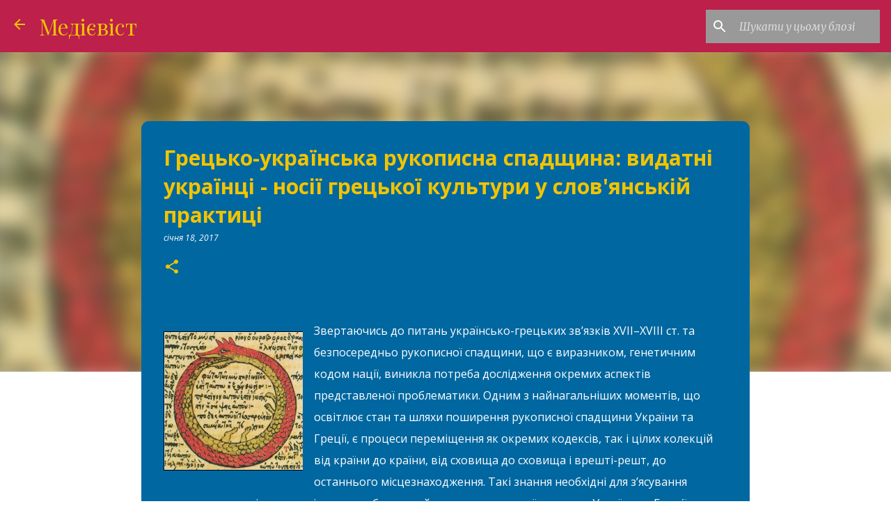

--- FILE ---
content_type: text/html; charset=UTF-8
request_url: https://www.medievist.org.ua/2017/01/blog-post_18.html
body_size: 39127
content:
<!DOCTYPE html>
<html dir='ltr' xmlns='http://www.w3.org/1999/xhtml' xmlns:b='http://www.google.com/2005/gml/b' xmlns:data='http://www.google.com/2005/gml/data' xmlns:expr='http://www.google.com/2005/gml/expr'>
<head>
<meta content='width=device-width, initial-scale=1' name='viewport'/>
<title>Грецько-українська рукописна спадщина: видатні українці - носії грецької культури у слов&#39;янській практиці</title>
<meta content='text/html; charset=UTF-8' http-equiv='Content-Type'/>
<!-- Chrome, Firefox OS and Opera -->
<meta content='#ffffff' name='theme-color'/>
<!-- Windows Phone -->
<meta content='#ffffff' name='msapplication-navbutton-color'/>
<meta content='blogger' name='generator'/>
<link href='https://www.medievist.org.ua/favicon.ico' rel='icon' type='image/x-icon'/>
<link href='https://www.medievist.org.ua/2017/01/blog-post_18.html' rel='canonical'/>
<link rel="alternate" type="application/atom+xml" title="Медієвіст - Atom" href="https://www.medievist.org.ua/feeds/posts/default" />
<link rel="alternate" type="application/rss+xml" title="Медієвіст - RSS" href="https://www.medievist.org.ua/feeds/posts/default?alt=rss" />
<link rel="service.post" type="application/atom+xml" title="Медієвіст - Atom" href="https://www.blogger.com/feeds/7839072028689684352/posts/default" />

<link rel="alternate" type="application/atom+xml" title="Медієвіст - Atom" href="https://www.medievist.org.ua/feeds/9101258067084213650/comments/default" />
<!--Can't find substitution for tag [blog.ieCssRetrofitLinks]-->
<link href='https://blogger.googleusercontent.com/img/b/R29vZ2xl/AVvXsEjfBk4kA_-uba93VS8NueT-i7WKevnV2vpEtRuBQ-Psc-vgAsNWWornPfeafe56ZR4HBINskSPT4TjFyARZ1XdpqxixGZsWcB6RXUNE38ZTAgxkin7R3G4_fDY-VFe3JEXN9kuG8m6BbZhF/s200/%25D1%2594%25D0%25B2%25D0%25B0%25D0%25BD%25D0%25B3%25D0%25B5%25D0%25BB%25D1%2596%25D1%2594+%2528%25D0%25BD%25D1%2596%25D0%25B1%25D0%25B8%25D1%2582%25D0%25BE+-+%25D1%2582%25D0%25B0%25D0%25BA+%25D0%25B1%25D1%2583%25D0%25BB%25D0%25BE+%25D0%25BF%25D1%2596%25D0%25B4%25D0%25BF%25D0%25B8%25D1%2581%25D0%25B0%25D0%25BD%25D0%25BE%2529+-+%25D0%25B7%25D0%25B4%25D0%25B0%25D1%2594%25D1%2582%25D1%258C%25D1%2581%25D1%258F+%25D0%25BF%25D1%2580%25D0%25BE+%25D0%25BF%25D0%25B0%25D0%25B3%25D0%25B0%25D0%25BD.jpg' rel='image_src'/>
<meta content='Звертаючись до питань українсько-грецьких зв’язків XVII–XVIII ст. та безпосередньо рукописної спадщини, що є виразником, генетичним кодом нації, виникла потреба дослідження окремих аспектів представленої проблематики. Одним з найнагальніших моментів, що освітлює стан та шляхи поширення рукописної спадщини України та Греції, є процеси переміщення як окремих кодексів, так і цілих колекцій від країни до країни, від сховища до сховища і врешті-решт, до останнього місцезнаходження. Такі знання необхідні для з’ясування основних аспектів паралелізму та особливостей розвитку духовної культури України та Греції, для виявлення та відродження нових або напівзабутих імен ченців, упорядників, переписувачів, перекладачів, мініатюристів, граверів тощо. Це необхідно й для виявлення самих рукописів, що є необхідним для збереження духовної спадщини нації.' name='description'/>
<meta content='https://www.medievist.org.ua/2017/01/blog-post_18.html' property='og:url'/>
<meta content='Грецько-українська рукописна спадщина: видатні українці - носії грецької культури у слов&#39;янській практиці' property='og:title'/>
<meta content='Звертаючись до питань українсько-грецьких зв’язків XVII–XVIII ст. та безпосередньо рукописної спадщини, що є виразником, генетичним кодом нації, виникла потреба дослідження окремих аспектів представленої проблематики. Одним з найнагальніших моментів, що освітлює стан та шляхи поширення рукописної спадщини України та Греції, є процеси переміщення як окремих кодексів, так і цілих колекцій від країни до країни, від сховища до сховища і врешті-решт, до останнього місцезнаходження. Такі знання необхідні для з’ясування основних аспектів паралелізму та особливостей розвитку духовної культури України та Греції, для виявлення та відродження нових або напівзабутих імен ченців, упорядників, переписувачів, перекладачів, мініатюристів, граверів тощо. Це необхідно й для виявлення самих рукописів, що є необхідним для збереження духовної спадщини нації.' property='og:description'/>
<meta content='https://blogger.googleusercontent.com/img/b/R29vZ2xl/AVvXsEjfBk4kA_-uba93VS8NueT-i7WKevnV2vpEtRuBQ-Psc-vgAsNWWornPfeafe56ZR4HBINskSPT4TjFyARZ1XdpqxixGZsWcB6RXUNE38ZTAgxkin7R3G4_fDY-VFe3JEXN9kuG8m6BbZhF/w1200-h630-p-k-no-nu/%25D1%2594%25D0%25B2%25D0%25B0%25D0%25BD%25D0%25B3%25D0%25B5%25D0%25BB%25D1%2596%25D1%2594+%2528%25D0%25BD%25D1%2596%25D0%25B1%25D0%25B8%25D1%2582%25D0%25BE+-+%25D1%2582%25D0%25B0%25D0%25BA+%25D0%25B1%25D1%2583%25D0%25BB%25D0%25BE+%25D0%25BF%25D1%2596%25D0%25B4%25D0%25BF%25D0%25B8%25D1%2581%25D0%25B0%25D0%25BD%25D0%25BE%2529+-+%25D0%25B7%25D0%25B4%25D0%25B0%25D1%2594%25D1%2582%25D1%258C%25D1%2581%25D1%258F+%25D0%25BF%25D1%2580%25D0%25BE+%25D0%25BF%25D0%25B0%25D0%25B3%25D0%25B0%25D0%25BD.jpg' property='og:image'/>
<style type='text/css'>@font-face{font-family:'Cuprum';font-style:normal;font-weight:400;font-display:swap;src:url(//fonts.gstatic.com/s/cuprum/v29/dg45_pLmvrkcOkBnKsOzXyGWTBcmg-X6VjbYJxYmknQHEMmm.woff2)format('woff2');unicode-range:U+0460-052F,U+1C80-1C8A,U+20B4,U+2DE0-2DFF,U+A640-A69F,U+FE2E-FE2F;}@font-face{font-family:'Cuprum';font-style:normal;font-weight:400;font-display:swap;src:url(//fonts.gstatic.com/s/cuprum/v29/dg45_pLmvrkcOkBnKsOzXyGWTBcmg-X6Vj_YJxYmknQHEMmm.woff2)format('woff2');unicode-range:U+0301,U+0400-045F,U+0490-0491,U+04B0-04B1,U+2116;}@font-face{font-family:'Cuprum';font-style:normal;font-weight:400;font-display:swap;src:url(//fonts.gstatic.com/s/cuprum/v29/dg45_pLmvrkcOkBnKsOzXyGWTBcmg-X6VjTYJxYmknQHEMmm.woff2)format('woff2');unicode-range:U+0102-0103,U+0110-0111,U+0128-0129,U+0168-0169,U+01A0-01A1,U+01AF-01B0,U+0300-0301,U+0303-0304,U+0308-0309,U+0323,U+0329,U+1EA0-1EF9,U+20AB;}@font-face{font-family:'Cuprum';font-style:normal;font-weight:400;font-display:swap;src:url(//fonts.gstatic.com/s/cuprum/v29/dg45_pLmvrkcOkBnKsOzXyGWTBcmg-X6VjXYJxYmknQHEMmm.woff2)format('woff2');unicode-range:U+0100-02BA,U+02BD-02C5,U+02C7-02CC,U+02CE-02D7,U+02DD-02FF,U+0304,U+0308,U+0329,U+1D00-1DBF,U+1E00-1E9F,U+1EF2-1EFF,U+2020,U+20A0-20AB,U+20AD-20C0,U+2113,U+2C60-2C7F,U+A720-A7FF;}@font-face{font-family:'Cuprum';font-style:normal;font-weight:400;font-display:swap;src:url(//fonts.gstatic.com/s/cuprum/v29/dg45_pLmvrkcOkBnKsOzXyGWTBcmg-X6VjvYJxYmknQHEA.woff2)format('woff2');unicode-range:U+0000-00FF,U+0131,U+0152-0153,U+02BB-02BC,U+02C6,U+02DA,U+02DC,U+0304,U+0308,U+0329,U+2000-206F,U+20AC,U+2122,U+2191,U+2193,U+2212,U+2215,U+FEFF,U+FFFD;}@font-face{font-family:'Lato';font-style:normal;font-weight:400;font-display:swap;src:url(//fonts.gstatic.com/s/lato/v25/S6uyw4BMUTPHjxAwXiWtFCfQ7A.woff2)format('woff2');unicode-range:U+0100-02BA,U+02BD-02C5,U+02C7-02CC,U+02CE-02D7,U+02DD-02FF,U+0304,U+0308,U+0329,U+1D00-1DBF,U+1E00-1E9F,U+1EF2-1EFF,U+2020,U+20A0-20AB,U+20AD-20C0,U+2113,U+2C60-2C7F,U+A720-A7FF;}@font-face{font-family:'Lato';font-style:normal;font-weight:400;font-display:swap;src:url(//fonts.gstatic.com/s/lato/v25/S6uyw4BMUTPHjx4wXiWtFCc.woff2)format('woff2');unicode-range:U+0000-00FF,U+0131,U+0152-0153,U+02BB-02BC,U+02C6,U+02DA,U+02DC,U+0304,U+0308,U+0329,U+2000-206F,U+20AC,U+2122,U+2191,U+2193,U+2212,U+2215,U+FEFF,U+FFFD;}@font-face{font-family:'Lato';font-style:normal;font-weight:700;font-display:swap;src:url(//fonts.gstatic.com/s/lato/v25/S6u9w4BMUTPHh6UVSwaPGQ3q5d0N7w.woff2)format('woff2');unicode-range:U+0100-02BA,U+02BD-02C5,U+02C7-02CC,U+02CE-02D7,U+02DD-02FF,U+0304,U+0308,U+0329,U+1D00-1DBF,U+1E00-1E9F,U+1EF2-1EFF,U+2020,U+20A0-20AB,U+20AD-20C0,U+2113,U+2C60-2C7F,U+A720-A7FF;}@font-face{font-family:'Lato';font-style:normal;font-weight:700;font-display:swap;src:url(//fonts.gstatic.com/s/lato/v25/S6u9w4BMUTPHh6UVSwiPGQ3q5d0.woff2)format('woff2');unicode-range:U+0000-00FF,U+0131,U+0152-0153,U+02BB-02BC,U+02C6,U+02DA,U+02DC,U+0304,U+0308,U+0329,U+2000-206F,U+20AC,U+2122,U+2191,U+2193,U+2212,U+2215,U+FEFF,U+FFFD;}@font-face{font-family:'Lato';font-style:normal;font-weight:900;font-display:swap;src:url(//fonts.gstatic.com/s/lato/v25/S6u9w4BMUTPHh50XSwaPGQ3q5d0N7w.woff2)format('woff2');unicode-range:U+0100-02BA,U+02BD-02C5,U+02C7-02CC,U+02CE-02D7,U+02DD-02FF,U+0304,U+0308,U+0329,U+1D00-1DBF,U+1E00-1E9F,U+1EF2-1EFF,U+2020,U+20A0-20AB,U+20AD-20C0,U+2113,U+2C60-2C7F,U+A720-A7FF;}@font-face{font-family:'Lato';font-style:normal;font-weight:900;font-display:swap;src:url(//fonts.gstatic.com/s/lato/v25/S6u9w4BMUTPHh50XSwiPGQ3q5d0.woff2)format('woff2');unicode-range:U+0000-00FF,U+0131,U+0152-0153,U+02BB-02BC,U+02C6,U+02DA,U+02DC,U+0304,U+0308,U+0329,U+2000-206F,U+20AC,U+2122,U+2191,U+2193,U+2212,U+2215,U+FEFF,U+FFFD;}@font-face{font-family:'Merriweather';font-style:italic;font-weight:300;font-stretch:100%;font-display:swap;src:url(//fonts.gstatic.com/s/merriweather/v33/u-4c0qyriQwlOrhSvowK_l5-eTxCVx0ZbwLvKH2Gk9hLmp0v5yA-xXPqCzLvF-adrHOg7iDTFw.woff2)format('woff2');unicode-range:U+0460-052F,U+1C80-1C8A,U+20B4,U+2DE0-2DFF,U+A640-A69F,U+FE2E-FE2F;}@font-face{font-family:'Merriweather';font-style:italic;font-weight:300;font-stretch:100%;font-display:swap;src:url(//fonts.gstatic.com/s/merriweather/v33/u-4c0qyriQwlOrhSvowK_l5-eTxCVx0ZbwLvKH2Gk9hLmp0v5yA-xXPqCzLvF--drHOg7iDTFw.woff2)format('woff2');unicode-range:U+0301,U+0400-045F,U+0490-0491,U+04B0-04B1,U+2116;}@font-face{font-family:'Merriweather';font-style:italic;font-weight:300;font-stretch:100%;font-display:swap;src:url(//fonts.gstatic.com/s/merriweather/v33/u-4c0qyriQwlOrhSvowK_l5-eTxCVx0ZbwLvKH2Gk9hLmp0v5yA-xXPqCzLvF-SdrHOg7iDTFw.woff2)format('woff2');unicode-range:U+0102-0103,U+0110-0111,U+0128-0129,U+0168-0169,U+01A0-01A1,U+01AF-01B0,U+0300-0301,U+0303-0304,U+0308-0309,U+0323,U+0329,U+1EA0-1EF9,U+20AB;}@font-face{font-family:'Merriweather';font-style:italic;font-weight:300;font-stretch:100%;font-display:swap;src:url(//fonts.gstatic.com/s/merriweather/v33/u-4c0qyriQwlOrhSvowK_l5-eTxCVx0ZbwLvKH2Gk9hLmp0v5yA-xXPqCzLvF-WdrHOg7iDTFw.woff2)format('woff2');unicode-range:U+0100-02BA,U+02BD-02C5,U+02C7-02CC,U+02CE-02D7,U+02DD-02FF,U+0304,U+0308,U+0329,U+1D00-1DBF,U+1E00-1E9F,U+1EF2-1EFF,U+2020,U+20A0-20AB,U+20AD-20C0,U+2113,U+2C60-2C7F,U+A720-A7FF;}@font-face{font-family:'Merriweather';font-style:italic;font-weight:300;font-stretch:100%;font-display:swap;src:url(//fonts.gstatic.com/s/merriweather/v33/u-4c0qyriQwlOrhSvowK_l5-eTxCVx0ZbwLvKH2Gk9hLmp0v5yA-xXPqCzLvF-udrHOg7iA.woff2)format('woff2');unicode-range:U+0000-00FF,U+0131,U+0152-0153,U+02BB-02BC,U+02C6,U+02DA,U+02DC,U+0304,U+0308,U+0329,U+2000-206F,U+20AC,U+2122,U+2191,U+2193,U+2212,U+2215,U+FEFF,U+FFFD;}@font-face{font-family:'Merriweather';font-style:italic;font-weight:400;font-stretch:100%;font-display:swap;src:url(//fonts.gstatic.com/s/merriweather/v33/u-4c0qyriQwlOrhSvowK_l5-eTxCVx0ZbwLvKH2Gk9hLmp0v5yA-xXPqCzLvF-adrHOg7iDTFw.woff2)format('woff2');unicode-range:U+0460-052F,U+1C80-1C8A,U+20B4,U+2DE0-2DFF,U+A640-A69F,U+FE2E-FE2F;}@font-face{font-family:'Merriweather';font-style:italic;font-weight:400;font-stretch:100%;font-display:swap;src:url(//fonts.gstatic.com/s/merriweather/v33/u-4c0qyriQwlOrhSvowK_l5-eTxCVx0ZbwLvKH2Gk9hLmp0v5yA-xXPqCzLvF--drHOg7iDTFw.woff2)format('woff2');unicode-range:U+0301,U+0400-045F,U+0490-0491,U+04B0-04B1,U+2116;}@font-face{font-family:'Merriweather';font-style:italic;font-weight:400;font-stretch:100%;font-display:swap;src:url(//fonts.gstatic.com/s/merriweather/v33/u-4c0qyriQwlOrhSvowK_l5-eTxCVx0ZbwLvKH2Gk9hLmp0v5yA-xXPqCzLvF-SdrHOg7iDTFw.woff2)format('woff2');unicode-range:U+0102-0103,U+0110-0111,U+0128-0129,U+0168-0169,U+01A0-01A1,U+01AF-01B0,U+0300-0301,U+0303-0304,U+0308-0309,U+0323,U+0329,U+1EA0-1EF9,U+20AB;}@font-face{font-family:'Merriweather';font-style:italic;font-weight:400;font-stretch:100%;font-display:swap;src:url(//fonts.gstatic.com/s/merriweather/v33/u-4c0qyriQwlOrhSvowK_l5-eTxCVx0ZbwLvKH2Gk9hLmp0v5yA-xXPqCzLvF-WdrHOg7iDTFw.woff2)format('woff2');unicode-range:U+0100-02BA,U+02BD-02C5,U+02C7-02CC,U+02CE-02D7,U+02DD-02FF,U+0304,U+0308,U+0329,U+1D00-1DBF,U+1E00-1E9F,U+1EF2-1EFF,U+2020,U+20A0-20AB,U+20AD-20C0,U+2113,U+2C60-2C7F,U+A720-A7FF;}@font-face{font-family:'Merriweather';font-style:italic;font-weight:400;font-stretch:100%;font-display:swap;src:url(//fonts.gstatic.com/s/merriweather/v33/u-4c0qyriQwlOrhSvowK_l5-eTxCVx0ZbwLvKH2Gk9hLmp0v5yA-xXPqCzLvF-udrHOg7iA.woff2)format('woff2');unicode-range:U+0000-00FF,U+0131,U+0152-0153,U+02BB-02BC,U+02C6,U+02DA,U+02DC,U+0304,U+0308,U+0329,U+2000-206F,U+20AC,U+2122,U+2191,U+2193,U+2212,U+2215,U+FEFF,U+FFFD;}@font-face{font-family:'Merriweather';font-style:normal;font-weight:400;font-stretch:100%;font-display:swap;src:url(//fonts.gstatic.com/s/merriweather/v33/u-4e0qyriQwlOrhSvowK_l5UcA6zuSYEqOzpPe3HOZJ5eX1WtLaQwmYiSeqnJ-mXq1Gi3iE.woff2)format('woff2');unicode-range:U+0460-052F,U+1C80-1C8A,U+20B4,U+2DE0-2DFF,U+A640-A69F,U+FE2E-FE2F;}@font-face{font-family:'Merriweather';font-style:normal;font-weight:400;font-stretch:100%;font-display:swap;src:url(//fonts.gstatic.com/s/merriweather/v33/u-4e0qyriQwlOrhSvowK_l5UcA6zuSYEqOzpPe3HOZJ5eX1WtLaQwmYiSequJ-mXq1Gi3iE.woff2)format('woff2');unicode-range:U+0301,U+0400-045F,U+0490-0491,U+04B0-04B1,U+2116;}@font-face{font-family:'Merriweather';font-style:normal;font-weight:400;font-stretch:100%;font-display:swap;src:url(//fonts.gstatic.com/s/merriweather/v33/u-4e0qyriQwlOrhSvowK_l5UcA6zuSYEqOzpPe3HOZJ5eX1WtLaQwmYiSeqlJ-mXq1Gi3iE.woff2)format('woff2');unicode-range:U+0102-0103,U+0110-0111,U+0128-0129,U+0168-0169,U+01A0-01A1,U+01AF-01B0,U+0300-0301,U+0303-0304,U+0308-0309,U+0323,U+0329,U+1EA0-1EF9,U+20AB;}@font-face{font-family:'Merriweather';font-style:normal;font-weight:400;font-stretch:100%;font-display:swap;src:url(//fonts.gstatic.com/s/merriweather/v33/u-4e0qyriQwlOrhSvowK_l5UcA6zuSYEqOzpPe3HOZJ5eX1WtLaQwmYiSeqkJ-mXq1Gi3iE.woff2)format('woff2');unicode-range:U+0100-02BA,U+02BD-02C5,U+02C7-02CC,U+02CE-02D7,U+02DD-02FF,U+0304,U+0308,U+0329,U+1D00-1DBF,U+1E00-1E9F,U+1EF2-1EFF,U+2020,U+20A0-20AB,U+20AD-20C0,U+2113,U+2C60-2C7F,U+A720-A7FF;}@font-face{font-family:'Merriweather';font-style:normal;font-weight:400;font-stretch:100%;font-display:swap;src:url(//fonts.gstatic.com/s/merriweather/v33/u-4e0qyriQwlOrhSvowK_l5UcA6zuSYEqOzpPe3HOZJ5eX1WtLaQwmYiSeqqJ-mXq1Gi.woff2)format('woff2');unicode-range:U+0000-00FF,U+0131,U+0152-0153,U+02BB-02BC,U+02C6,U+02DA,U+02DC,U+0304,U+0308,U+0329,U+2000-206F,U+20AC,U+2122,U+2191,U+2193,U+2212,U+2215,U+FEFF,U+FFFD;}@font-face{font-family:'Merriweather';font-style:normal;font-weight:700;font-stretch:100%;font-display:swap;src:url(//fonts.gstatic.com/s/merriweather/v33/u-4e0qyriQwlOrhSvowK_l5UcA6zuSYEqOzpPe3HOZJ5eX1WtLaQwmYiSeqnJ-mXq1Gi3iE.woff2)format('woff2');unicode-range:U+0460-052F,U+1C80-1C8A,U+20B4,U+2DE0-2DFF,U+A640-A69F,U+FE2E-FE2F;}@font-face{font-family:'Merriweather';font-style:normal;font-weight:700;font-stretch:100%;font-display:swap;src:url(//fonts.gstatic.com/s/merriweather/v33/u-4e0qyriQwlOrhSvowK_l5UcA6zuSYEqOzpPe3HOZJ5eX1WtLaQwmYiSequJ-mXq1Gi3iE.woff2)format('woff2');unicode-range:U+0301,U+0400-045F,U+0490-0491,U+04B0-04B1,U+2116;}@font-face{font-family:'Merriweather';font-style:normal;font-weight:700;font-stretch:100%;font-display:swap;src:url(//fonts.gstatic.com/s/merriweather/v33/u-4e0qyriQwlOrhSvowK_l5UcA6zuSYEqOzpPe3HOZJ5eX1WtLaQwmYiSeqlJ-mXq1Gi3iE.woff2)format('woff2');unicode-range:U+0102-0103,U+0110-0111,U+0128-0129,U+0168-0169,U+01A0-01A1,U+01AF-01B0,U+0300-0301,U+0303-0304,U+0308-0309,U+0323,U+0329,U+1EA0-1EF9,U+20AB;}@font-face{font-family:'Merriweather';font-style:normal;font-weight:700;font-stretch:100%;font-display:swap;src:url(//fonts.gstatic.com/s/merriweather/v33/u-4e0qyriQwlOrhSvowK_l5UcA6zuSYEqOzpPe3HOZJ5eX1WtLaQwmYiSeqkJ-mXq1Gi3iE.woff2)format('woff2');unicode-range:U+0100-02BA,U+02BD-02C5,U+02C7-02CC,U+02CE-02D7,U+02DD-02FF,U+0304,U+0308,U+0329,U+1D00-1DBF,U+1E00-1E9F,U+1EF2-1EFF,U+2020,U+20A0-20AB,U+20AD-20C0,U+2113,U+2C60-2C7F,U+A720-A7FF;}@font-face{font-family:'Merriweather';font-style:normal;font-weight:700;font-stretch:100%;font-display:swap;src:url(//fonts.gstatic.com/s/merriweather/v33/u-4e0qyriQwlOrhSvowK_l5UcA6zuSYEqOzpPe3HOZJ5eX1WtLaQwmYiSeqqJ-mXq1Gi.woff2)format('woff2');unicode-range:U+0000-00FF,U+0131,U+0152-0153,U+02BB-02BC,U+02C6,U+02DA,U+02DC,U+0304,U+0308,U+0329,U+2000-206F,U+20AC,U+2122,U+2191,U+2193,U+2212,U+2215,U+FEFF,U+FFFD;}@font-face{font-family:'Merriweather';font-style:normal;font-weight:900;font-stretch:100%;font-display:swap;src:url(//fonts.gstatic.com/s/merriweather/v33/u-4e0qyriQwlOrhSvowK_l5UcA6zuSYEqOzpPe3HOZJ5eX1WtLaQwmYiSeqnJ-mXq1Gi3iE.woff2)format('woff2');unicode-range:U+0460-052F,U+1C80-1C8A,U+20B4,U+2DE0-2DFF,U+A640-A69F,U+FE2E-FE2F;}@font-face{font-family:'Merriweather';font-style:normal;font-weight:900;font-stretch:100%;font-display:swap;src:url(//fonts.gstatic.com/s/merriweather/v33/u-4e0qyriQwlOrhSvowK_l5UcA6zuSYEqOzpPe3HOZJ5eX1WtLaQwmYiSequJ-mXq1Gi3iE.woff2)format('woff2');unicode-range:U+0301,U+0400-045F,U+0490-0491,U+04B0-04B1,U+2116;}@font-face{font-family:'Merriweather';font-style:normal;font-weight:900;font-stretch:100%;font-display:swap;src:url(//fonts.gstatic.com/s/merriweather/v33/u-4e0qyriQwlOrhSvowK_l5UcA6zuSYEqOzpPe3HOZJ5eX1WtLaQwmYiSeqlJ-mXq1Gi3iE.woff2)format('woff2');unicode-range:U+0102-0103,U+0110-0111,U+0128-0129,U+0168-0169,U+01A0-01A1,U+01AF-01B0,U+0300-0301,U+0303-0304,U+0308-0309,U+0323,U+0329,U+1EA0-1EF9,U+20AB;}@font-face{font-family:'Merriweather';font-style:normal;font-weight:900;font-stretch:100%;font-display:swap;src:url(//fonts.gstatic.com/s/merriweather/v33/u-4e0qyriQwlOrhSvowK_l5UcA6zuSYEqOzpPe3HOZJ5eX1WtLaQwmYiSeqkJ-mXq1Gi3iE.woff2)format('woff2');unicode-range:U+0100-02BA,U+02BD-02C5,U+02C7-02CC,U+02CE-02D7,U+02DD-02FF,U+0304,U+0308,U+0329,U+1D00-1DBF,U+1E00-1E9F,U+1EF2-1EFF,U+2020,U+20A0-20AB,U+20AD-20C0,U+2113,U+2C60-2C7F,U+A720-A7FF;}@font-face{font-family:'Merriweather';font-style:normal;font-weight:900;font-stretch:100%;font-display:swap;src:url(//fonts.gstatic.com/s/merriweather/v33/u-4e0qyriQwlOrhSvowK_l5UcA6zuSYEqOzpPe3HOZJ5eX1WtLaQwmYiSeqqJ-mXq1Gi.woff2)format('woff2');unicode-range:U+0000-00FF,U+0131,U+0152-0153,U+02BB-02BC,U+02C6,U+02DA,U+02DC,U+0304,U+0308,U+0329,U+2000-206F,U+20AC,U+2122,U+2191,U+2193,U+2212,U+2215,U+FEFF,U+FFFD;}@font-face{font-family:'Open Sans';font-style:italic;font-weight:400;font-stretch:100%;font-display:swap;src:url(//fonts.gstatic.com/s/opensans/v44/memQYaGs126MiZpBA-UFUIcVXSCEkx2cmqvXlWq8tWZ0Pw86hd0Rk8ZkWV0ewIMUdjFXmSU_.woff2)format('woff2');unicode-range:U+0460-052F,U+1C80-1C8A,U+20B4,U+2DE0-2DFF,U+A640-A69F,U+FE2E-FE2F;}@font-face{font-family:'Open Sans';font-style:italic;font-weight:400;font-stretch:100%;font-display:swap;src:url(//fonts.gstatic.com/s/opensans/v44/memQYaGs126MiZpBA-UFUIcVXSCEkx2cmqvXlWq8tWZ0Pw86hd0Rk8ZkWVQewIMUdjFXmSU_.woff2)format('woff2');unicode-range:U+0301,U+0400-045F,U+0490-0491,U+04B0-04B1,U+2116;}@font-face{font-family:'Open Sans';font-style:italic;font-weight:400;font-stretch:100%;font-display:swap;src:url(//fonts.gstatic.com/s/opensans/v44/memQYaGs126MiZpBA-UFUIcVXSCEkx2cmqvXlWq8tWZ0Pw86hd0Rk8ZkWVwewIMUdjFXmSU_.woff2)format('woff2');unicode-range:U+1F00-1FFF;}@font-face{font-family:'Open Sans';font-style:italic;font-weight:400;font-stretch:100%;font-display:swap;src:url(//fonts.gstatic.com/s/opensans/v44/memQYaGs126MiZpBA-UFUIcVXSCEkx2cmqvXlWq8tWZ0Pw86hd0Rk8ZkWVMewIMUdjFXmSU_.woff2)format('woff2');unicode-range:U+0370-0377,U+037A-037F,U+0384-038A,U+038C,U+038E-03A1,U+03A3-03FF;}@font-face{font-family:'Open Sans';font-style:italic;font-weight:400;font-stretch:100%;font-display:swap;src:url(//fonts.gstatic.com/s/opensans/v44/memQYaGs126MiZpBA-UFUIcVXSCEkx2cmqvXlWq8tWZ0Pw86hd0Rk8ZkWVIewIMUdjFXmSU_.woff2)format('woff2');unicode-range:U+0307-0308,U+0590-05FF,U+200C-2010,U+20AA,U+25CC,U+FB1D-FB4F;}@font-face{font-family:'Open Sans';font-style:italic;font-weight:400;font-stretch:100%;font-display:swap;src:url(//fonts.gstatic.com/s/opensans/v44/memQYaGs126MiZpBA-UFUIcVXSCEkx2cmqvXlWq8tWZ0Pw86hd0Rk8ZkWSwewIMUdjFXmSU_.woff2)format('woff2');unicode-range:U+0302-0303,U+0305,U+0307-0308,U+0310,U+0312,U+0315,U+031A,U+0326-0327,U+032C,U+032F-0330,U+0332-0333,U+0338,U+033A,U+0346,U+034D,U+0391-03A1,U+03A3-03A9,U+03B1-03C9,U+03D1,U+03D5-03D6,U+03F0-03F1,U+03F4-03F5,U+2016-2017,U+2034-2038,U+203C,U+2040,U+2043,U+2047,U+2050,U+2057,U+205F,U+2070-2071,U+2074-208E,U+2090-209C,U+20D0-20DC,U+20E1,U+20E5-20EF,U+2100-2112,U+2114-2115,U+2117-2121,U+2123-214F,U+2190,U+2192,U+2194-21AE,U+21B0-21E5,U+21F1-21F2,U+21F4-2211,U+2213-2214,U+2216-22FF,U+2308-230B,U+2310,U+2319,U+231C-2321,U+2336-237A,U+237C,U+2395,U+239B-23B7,U+23D0,U+23DC-23E1,U+2474-2475,U+25AF,U+25B3,U+25B7,U+25BD,U+25C1,U+25CA,U+25CC,U+25FB,U+266D-266F,U+27C0-27FF,U+2900-2AFF,U+2B0E-2B11,U+2B30-2B4C,U+2BFE,U+3030,U+FF5B,U+FF5D,U+1D400-1D7FF,U+1EE00-1EEFF;}@font-face{font-family:'Open Sans';font-style:italic;font-weight:400;font-stretch:100%;font-display:swap;src:url(//fonts.gstatic.com/s/opensans/v44/memQYaGs126MiZpBA-UFUIcVXSCEkx2cmqvXlWq8tWZ0Pw86hd0Rk8ZkWT4ewIMUdjFXmSU_.woff2)format('woff2');unicode-range:U+0001-000C,U+000E-001F,U+007F-009F,U+20DD-20E0,U+20E2-20E4,U+2150-218F,U+2190,U+2192,U+2194-2199,U+21AF,U+21E6-21F0,U+21F3,U+2218-2219,U+2299,U+22C4-22C6,U+2300-243F,U+2440-244A,U+2460-24FF,U+25A0-27BF,U+2800-28FF,U+2921-2922,U+2981,U+29BF,U+29EB,U+2B00-2BFF,U+4DC0-4DFF,U+FFF9-FFFB,U+10140-1018E,U+10190-1019C,U+101A0,U+101D0-101FD,U+102E0-102FB,U+10E60-10E7E,U+1D2C0-1D2D3,U+1D2E0-1D37F,U+1F000-1F0FF,U+1F100-1F1AD,U+1F1E6-1F1FF,U+1F30D-1F30F,U+1F315,U+1F31C,U+1F31E,U+1F320-1F32C,U+1F336,U+1F378,U+1F37D,U+1F382,U+1F393-1F39F,U+1F3A7-1F3A8,U+1F3AC-1F3AF,U+1F3C2,U+1F3C4-1F3C6,U+1F3CA-1F3CE,U+1F3D4-1F3E0,U+1F3ED,U+1F3F1-1F3F3,U+1F3F5-1F3F7,U+1F408,U+1F415,U+1F41F,U+1F426,U+1F43F,U+1F441-1F442,U+1F444,U+1F446-1F449,U+1F44C-1F44E,U+1F453,U+1F46A,U+1F47D,U+1F4A3,U+1F4B0,U+1F4B3,U+1F4B9,U+1F4BB,U+1F4BF,U+1F4C8-1F4CB,U+1F4D6,U+1F4DA,U+1F4DF,U+1F4E3-1F4E6,U+1F4EA-1F4ED,U+1F4F7,U+1F4F9-1F4FB,U+1F4FD-1F4FE,U+1F503,U+1F507-1F50B,U+1F50D,U+1F512-1F513,U+1F53E-1F54A,U+1F54F-1F5FA,U+1F610,U+1F650-1F67F,U+1F687,U+1F68D,U+1F691,U+1F694,U+1F698,U+1F6AD,U+1F6B2,U+1F6B9-1F6BA,U+1F6BC,U+1F6C6-1F6CF,U+1F6D3-1F6D7,U+1F6E0-1F6EA,U+1F6F0-1F6F3,U+1F6F7-1F6FC,U+1F700-1F7FF,U+1F800-1F80B,U+1F810-1F847,U+1F850-1F859,U+1F860-1F887,U+1F890-1F8AD,U+1F8B0-1F8BB,U+1F8C0-1F8C1,U+1F900-1F90B,U+1F93B,U+1F946,U+1F984,U+1F996,U+1F9E9,U+1FA00-1FA6F,U+1FA70-1FA7C,U+1FA80-1FA89,U+1FA8F-1FAC6,U+1FACE-1FADC,U+1FADF-1FAE9,U+1FAF0-1FAF8,U+1FB00-1FBFF;}@font-face{font-family:'Open Sans';font-style:italic;font-weight:400;font-stretch:100%;font-display:swap;src:url(//fonts.gstatic.com/s/opensans/v44/memQYaGs126MiZpBA-UFUIcVXSCEkx2cmqvXlWq8tWZ0Pw86hd0Rk8ZkWV8ewIMUdjFXmSU_.woff2)format('woff2');unicode-range:U+0102-0103,U+0110-0111,U+0128-0129,U+0168-0169,U+01A0-01A1,U+01AF-01B0,U+0300-0301,U+0303-0304,U+0308-0309,U+0323,U+0329,U+1EA0-1EF9,U+20AB;}@font-face{font-family:'Open Sans';font-style:italic;font-weight:400;font-stretch:100%;font-display:swap;src:url(//fonts.gstatic.com/s/opensans/v44/memQYaGs126MiZpBA-UFUIcVXSCEkx2cmqvXlWq8tWZ0Pw86hd0Rk8ZkWV4ewIMUdjFXmSU_.woff2)format('woff2');unicode-range:U+0100-02BA,U+02BD-02C5,U+02C7-02CC,U+02CE-02D7,U+02DD-02FF,U+0304,U+0308,U+0329,U+1D00-1DBF,U+1E00-1E9F,U+1EF2-1EFF,U+2020,U+20A0-20AB,U+20AD-20C0,U+2113,U+2C60-2C7F,U+A720-A7FF;}@font-face{font-family:'Open Sans';font-style:italic;font-weight:400;font-stretch:100%;font-display:swap;src:url(//fonts.gstatic.com/s/opensans/v44/memQYaGs126MiZpBA-UFUIcVXSCEkx2cmqvXlWq8tWZ0Pw86hd0Rk8ZkWVAewIMUdjFXmQ.woff2)format('woff2');unicode-range:U+0000-00FF,U+0131,U+0152-0153,U+02BB-02BC,U+02C6,U+02DA,U+02DC,U+0304,U+0308,U+0329,U+2000-206F,U+20AC,U+2122,U+2191,U+2193,U+2212,U+2215,U+FEFF,U+FFFD;}@font-face{font-family:'Open Sans';font-style:normal;font-weight:400;font-stretch:100%;font-display:swap;src:url(//fonts.gstatic.com/s/opensans/v44/memvYaGs126MiZpBA-UvWbX2vVnXBbObj2OVTSKmu0SC55K5gw.woff2)format('woff2');unicode-range:U+0460-052F,U+1C80-1C8A,U+20B4,U+2DE0-2DFF,U+A640-A69F,U+FE2E-FE2F;}@font-face{font-family:'Open Sans';font-style:normal;font-weight:400;font-stretch:100%;font-display:swap;src:url(//fonts.gstatic.com/s/opensans/v44/memvYaGs126MiZpBA-UvWbX2vVnXBbObj2OVTSumu0SC55K5gw.woff2)format('woff2');unicode-range:U+0301,U+0400-045F,U+0490-0491,U+04B0-04B1,U+2116;}@font-face{font-family:'Open Sans';font-style:normal;font-weight:400;font-stretch:100%;font-display:swap;src:url(//fonts.gstatic.com/s/opensans/v44/memvYaGs126MiZpBA-UvWbX2vVnXBbObj2OVTSOmu0SC55K5gw.woff2)format('woff2');unicode-range:U+1F00-1FFF;}@font-face{font-family:'Open Sans';font-style:normal;font-weight:400;font-stretch:100%;font-display:swap;src:url(//fonts.gstatic.com/s/opensans/v44/memvYaGs126MiZpBA-UvWbX2vVnXBbObj2OVTSymu0SC55K5gw.woff2)format('woff2');unicode-range:U+0370-0377,U+037A-037F,U+0384-038A,U+038C,U+038E-03A1,U+03A3-03FF;}@font-face{font-family:'Open Sans';font-style:normal;font-weight:400;font-stretch:100%;font-display:swap;src:url(//fonts.gstatic.com/s/opensans/v44/memvYaGs126MiZpBA-UvWbX2vVnXBbObj2OVTS2mu0SC55K5gw.woff2)format('woff2');unicode-range:U+0307-0308,U+0590-05FF,U+200C-2010,U+20AA,U+25CC,U+FB1D-FB4F;}@font-face{font-family:'Open Sans';font-style:normal;font-weight:400;font-stretch:100%;font-display:swap;src:url(//fonts.gstatic.com/s/opensans/v44/memvYaGs126MiZpBA-UvWbX2vVnXBbObj2OVTVOmu0SC55K5gw.woff2)format('woff2');unicode-range:U+0302-0303,U+0305,U+0307-0308,U+0310,U+0312,U+0315,U+031A,U+0326-0327,U+032C,U+032F-0330,U+0332-0333,U+0338,U+033A,U+0346,U+034D,U+0391-03A1,U+03A3-03A9,U+03B1-03C9,U+03D1,U+03D5-03D6,U+03F0-03F1,U+03F4-03F5,U+2016-2017,U+2034-2038,U+203C,U+2040,U+2043,U+2047,U+2050,U+2057,U+205F,U+2070-2071,U+2074-208E,U+2090-209C,U+20D0-20DC,U+20E1,U+20E5-20EF,U+2100-2112,U+2114-2115,U+2117-2121,U+2123-214F,U+2190,U+2192,U+2194-21AE,U+21B0-21E5,U+21F1-21F2,U+21F4-2211,U+2213-2214,U+2216-22FF,U+2308-230B,U+2310,U+2319,U+231C-2321,U+2336-237A,U+237C,U+2395,U+239B-23B7,U+23D0,U+23DC-23E1,U+2474-2475,U+25AF,U+25B3,U+25B7,U+25BD,U+25C1,U+25CA,U+25CC,U+25FB,U+266D-266F,U+27C0-27FF,U+2900-2AFF,U+2B0E-2B11,U+2B30-2B4C,U+2BFE,U+3030,U+FF5B,U+FF5D,U+1D400-1D7FF,U+1EE00-1EEFF;}@font-face{font-family:'Open Sans';font-style:normal;font-weight:400;font-stretch:100%;font-display:swap;src:url(//fonts.gstatic.com/s/opensans/v44/memvYaGs126MiZpBA-UvWbX2vVnXBbObj2OVTUGmu0SC55K5gw.woff2)format('woff2');unicode-range:U+0001-000C,U+000E-001F,U+007F-009F,U+20DD-20E0,U+20E2-20E4,U+2150-218F,U+2190,U+2192,U+2194-2199,U+21AF,U+21E6-21F0,U+21F3,U+2218-2219,U+2299,U+22C4-22C6,U+2300-243F,U+2440-244A,U+2460-24FF,U+25A0-27BF,U+2800-28FF,U+2921-2922,U+2981,U+29BF,U+29EB,U+2B00-2BFF,U+4DC0-4DFF,U+FFF9-FFFB,U+10140-1018E,U+10190-1019C,U+101A0,U+101D0-101FD,U+102E0-102FB,U+10E60-10E7E,U+1D2C0-1D2D3,U+1D2E0-1D37F,U+1F000-1F0FF,U+1F100-1F1AD,U+1F1E6-1F1FF,U+1F30D-1F30F,U+1F315,U+1F31C,U+1F31E,U+1F320-1F32C,U+1F336,U+1F378,U+1F37D,U+1F382,U+1F393-1F39F,U+1F3A7-1F3A8,U+1F3AC-1F3AF,U+1F3C2,U+1F3C4-1F3C6,U+1F3CA-1F3CE,U+1F3D4-1F3E0,U+1F3ED,U+1F3F1-1F3F3,U+1F3F5-1F3F7,U+1F408,U+1F415,U+1F41F,U+1F426,U+1F43F,U+1F441-1F442,U+1F444,U+1F446-1F449,U+1F44C-1F44E,U+1F453,U+1F46A,U+1F47D,U+1F4A3,U+1F4B0,U+1F4B3,U+1F4B9,U+1F4BB,U+1F4BF,U+1F4C8-1F4CB,U+1F4D6,U+1F4DA,U+1F4DF,U+1F4E3-1F4E6,U+1F4EA-1F4ED,U+1F4F7,U+1F4F9-1F4FB,U+1F4FD-1F4FE,U+1F503,U+1F507-1F50B,U+1F50D,U+1F512-1F513,U+1F53E-1F54A,U+1F54F-1F5FA,U+1F610,U+1F650-1F67F,U+1F687,U+1F68D,U+1F691,U+1F694,U+1F698,U+1F6AD,U+1F6B2,U+1F6B9-1F6BA,U+1F6BC,U+1F6C6-1F6CF,U+1F6D3-1F6D7,U+1F6E0-1F6EA,U+1F6F0-1F6F3,U+1F6F7-1F6FC,U+1F700-1F7FF,U+1F800-1F80B,U+1F810-1F847,U+1F850-1F859,U+1F860-1F887,U+1F890-1F8AD,U+1F8B0-1F8BB,U+1F8C0-1F8C1,U+1F900-1F90B,U+1F93B,U+1F946,U+1F984,U+1F996,U+1F9E9,U+1FA00-1FA6F,U+1FA70-1FA7C,U+1FA80-1FA89,U+1FA8F-1FAC6,U+1FACE-1FADC,U+1FADF-1FAE9,U+1FAF0-1FAF8,U+1FB00-1FBFF;}@font-face{font-family:'Open Sans';font-style:normal;font-weight:400;font-stretch:100%;font-display:swap;src:url(//fonts.gstatic.com/s/opensans/v44/memvYaGs126MiZpBA-UvWbX2vVnXBbObj2OVTSCmu0SC55K5gw.woff2)format('woff2');unicode-range:U+0102-0103,U+0110-0111,U+0128-0129,U+0168-0169,U+01A0-01A1,U+01AF-01B0,U+0300-0301,U+0303-0304,U+0308-0309,U+0323,U+0329,U+1EA0-1EF9,U+20AB;}@font-face{font-family:'Open Sans';font-style:normal;font-weight:400;font-stretch:100%;font-display:swap;src:url(//fonts.gstatic.com/s/opensans/v44/memvYaGs126MiZpBA-UvWbX2vVnXBbObj2OVTSGmu0SC55K5gw.woff2)format('woff2');unicode-range:U+0100-02BA,U+02BD-02C5,U+02C7-02CC,U+02CE-02D7,U+02DD-02FF,U+0304,U+0308,U+0329,U+1D00-1DBF,U+1E00-1E9F,U+1EF2-1EFF,U+2020,U+20A0-20AB,U+20AD-20C0,U+2113,U+2C60-2C7F,U+A720-A7FF;}@font-face{font-family:'Open Sans';font-style:normal;font-weight:400;font-stretch:100%;font-display:swap;src:url(//fonts.gstatic.com/s/opensans/v44/memvYaGs126MiZpBA-UvWbX2vVnXBbObj2OVTS-mu0SC55I.woff2)format('woff2');unicode-range:U+0000-00FF,U+0131,U+0152-0153,U+02BB-02BC,U+02C6,U+02DA,U+02DC,U+0304,U+0308,U+0329,U+2000-206F,U+20AC,U+2122,U+2191,U+2193,U+2212,U+2215,U+FEFF,U+FFFD;}@font-face{font-family:'Open Sans';font-style:normal;font-weight:700;font-stretch:100%;font-display:swap;src:url(//fonts.gstatic.com/s/opensans/v44/memvYaGs126MiZpBA-UvWbX2vVnXBbObj2OVTSKmu0SC55K5gw.woff2)format('woff2');unicode-range:U+0460-052F,U+1C80-1C8A,U+20B4,U+2DE0-2DFF,U+A640-A69F,U+FE2E-FE2F;}@font-face{font-family:'Open Sans';font-style:normal;font-weight:700;font-stretch:100%;font-display:swap;src:url(//fonts.gstatic.com/s/opensans/v44/memvYaGs126MiZpBA-UvWbX2vVnXBbObj2OVTSumu0SC55K5gw.woff2)format('woff2');unicode-range:U+0301,U+0400-045F,U+0490-0491,U+04B0-04B1,U+2116;}@font-face{font-family:'Open Sans';font-style:normal;font-weight:700;font-stretch:100%;font-display:swap;src:url(//fonts.gstatic.com/s/opensans/v44/memvYaGs126MiZpBA-UvWbX2vVnXBbObj2OVTSOmu0SC55K5gw.woff2)format('woff2');unicode-range:U+1F00-1FFF;}@font-face{font-family:'Open Sans';font-style:normal;font-weight:700;font-stretch:100%;font-display:swap;src:url(//fonts.gstatic.com/s/opensans/v44/memvYaGs126MiZpBA-UvWbX2vVnXBbObj2OVTSymu0SC55K5gw.woff2)format('woff2');unicode-range:U+0370-0377,U+037A-037F,U+0384-038A,U+038C,U+038E-03A1,U+03A3-03FF;}@font-face{font-family:'Open Sans';font-style:normal;font-weight:700;font-stretch:100%;font-display:swap;src:url(//fonts.gstatic.com/s/opensans/v44/memvYaGs126MiZpBA-UvWbX2vVnXBbObj2OVTS2mu0SC55K5gw.woff2)format('woff2');unicode-range:U+0307-0308,U+0590-05FF,U+200C-2010,U+20AA,U+25CC,U+FB1D-FB4F;}@font-face{font-family:'Open Sans';font-style:normal;font-weight:700;font-stretch:100%;font-display:swap;src:url(//fonts.gstatic.com/s/opensans/v44/memvYaGs126MiZpBA-UvWbX2vVnXBbObj2OVTVOmu0SC55K5gw.woff2)format('woff2');unicode-range:U+0302-0303,U+0305,U+0307-0308,U+0310,U+0312,U+0315,U+031A,U+0326-0327,U+032C,U+032F-0330,U+0332-0333,U+0338,U+033A,U+0346,U+034D,U+0391-03A1,U+03A3-03A9,U+03B1-03C9,U+03D1,U+03D5-03D6,U+03F0-03F1,U+03F4-03F5,U+2016-2017,U+2034-2038,U+203C,U+2040,U+2043,U+2047,U+2050,U+2057,U+205F,U+2070-2071,U+2074-208E,U+2090-209C,U+20D0-20DC,U+20E1,U+20E5-20EF,U+2100-2112,U+2114-2115,U+2117-2121,U+2123-214F,U+2190,U+2192,U+2194-21AE,U+21B0-21E5,U+21F1-21F2,U+21F4-2211,U+2213-2214,U+2216-22FF,U+2308-230B,U+2310,U+2319,U+231C-2321,U+2336-237A,U+237C,U+2395,U+239B-23B7,U+23D0,U+23DC-23E1,U+2474-2475,U+25AF,U+25B3,U+25B7,U+25BD,U+25C1,U+25CA,U+25CC,U+25FB,U+266D-266F,U+27C0-27FF,U+2900-2AFF,U+2B0E-2B11,U+2B30-2B4C,U+2BFE,U+3030,U+FF5B,U+FF5D,U+1D400-1D7FF,U+1EE00-1EEFF;}@font-face{font-family:'Open Sans';font-style:normal;font-weight:700;font-stretch:100%;font-display:swap;src:url(//fonts.gstatic.com/s/opensans/v44/memvYaGs126MiZpBA-UvWbX2vVnXBbObj2OVTUGmu0SC55K5gw.woff2)format('woff2');unicode-range:U+0001-000C,U+000E-001F,U+007F-009F,U+20DD-20E0,U+20E2-20E4,U+2150-218F,U+2190,U+2192,U+2194-2199,U+21AF,U+21E6-21F0,U+21F3,U+2218-2219,U+2299,U+22C4-22C6,U+2300-243F,U+2440-244A,U+2460-24FF,U+25A0-27BF,U+2800-28FF,U+2921-2922,U+2981,U+29BF,U+29EB,U+2B00-2BFF,U+4DC0-4DFF,U+FFF9-FFFB,U+10140-1018E,U+10190-1019C,U+101A0,U+101D0-101FD,U+102E0-102FB,U+10E60-10E7E,U+1D2C0-1D2D3,U+1D2E0-1D37F,U+1F000-1F0FF,U+1F100-1F1AD,U+1F1E6-1F1FF,U+1F30D-1F30F,U+1F315,U+1F31C,U+1F31E,U+1F320-1F32C,U+1F336,U+1F378,U+1F37D,U+1F382,U+1F393-1F39F,U+1F3A7-1F3A8,U+1F3AC-1F3AF,U+1F3C2,U+1F3C4-1F3C6,U+1F3CA-1F3CE,U+1F3D4-1F3E0,U+1F3ED,U+1F3F1-1F3F3,U+1F3F5-1F3F7,U+1F408,U+1F415,U+1F41F,U+1F426,U+1F43F,U+1F441-1F442,U+1F444,U+1F446-1F449,U+1F44C-1F44E,U+1F453,U+1F46A,U+1F47D,U+1F4A3,U+1F4B0,U+1F4B3,U+1F4B9,U+1F4BB,U+1F4BF,U+1F4C8-1F4CB,U+1F4D6,U+1F4DA,U+1F4DF,U+1F4E3-1F4E6,U+1F4EA-1F4ED,U+1F4F7,U+1F4F9-1F4FB,U+1F4FD-1F4FE,U+1F503,U+1F507-1F50B,U+1F50D,U+1F512-1F513,U+1F53E-1F54A,U+1F54F-1F5FA,U+1F610,U+1F650-1F67F,U+1F687,U+1F68D,U+1F691,U+1F694,U+1F698,U+1F6AD,U+1F6B2,U+1F6B9-1F6BA,U+1F6BC,U+1F6C6-1F6CF,U+1F6D3-1F6D7,U+1F6E0-1F6EA,U+1F6F0-1F6F3,U+1F6F7-1F6FC,U+1F700-1F7FF,U+1F800-1F80B,U+1F810-1F847,U+1F850-1F859,U+1F860-1F887,U+1F890-1F8AD,U+1F8B0-1F8BB,U+1F8C0-1F8C1,U+1F900-1F90B,U+1F93B,U+1F946,U+1F984,U+1F996,U+1F9E9,U+1FA00-1FA6F,U+1FA70-1FA7C,U+1FA80-1FA89,U+1FA8F-1FAC6,U+1FACE-1FADC,U+1FADF-1FAE9,U+1FAF0-1FAF8,U+1FB00-1FBFF;}@font-face{font-family:'Open Sans';font-style:normal;font-weight:700;font-stretch:100%;font-display:swap;src:url(//fonts.gstatic.com/s/opensans/v44/memvYaGs126MiZpBA-UvWbX2vVnXBbObj2OVTSCmu0SC55K5gw.woff2)format('woff2');unicode-range:U+0102-0103,U+0110-0111,U+0128-0129,U+0168-0169,U+01A0-01A1,U+01AF-01B0,U+0300-0301,U+0303-0304,U+0308-0309,U+0323,U+0329,U+1EA0-1EF9,U+20AB;}@font-face{font-family:'Open Sans';font-style:normal;font-weight:700;font-stretch:100%;font-display:swap;src:url(//fonts.gstatic.com/s/opensans/v44/memvYaGs126MiZpBA-UvWbX2vVnXBbObj2OVTSGmu0SC55K5gw.woff2)format('woff2');unicode-range:U+0100-02BA,U+02BD-02C5,U+02C7-02CC,U+02CE-02D7,U+02DD-02FF,U+0304,U+0308,U+0329,U+1D00-1DBF,U+1E00-1E9F,U+1EF2-1EFF,U+2020,U+20A0-20AB,U+20AD-20C0,U+2113,U+2C60-2C7F,U+A720-A7FF;}@font-face{font-family:'Open Sans';font-style:normal;font-weight:700;font-stretch:100%;font-display:swap;src:url(//fonts.gstatic.com/s/opensans/v44/memvYaGs126MiZpBA-UvWbX2vVnXBbObj2OVTS-mu0SC55I.woff2)format('woff2');unicode-range:U+0000-00FF,U+0131,U+0152-0153,U+02BB-02BC,U+02C6,U+02DA,U+02DC,U+0304,U+0308,U+0329,U+2000-206F,U+20AC,U+2122,U+2191,U+2193,U+2212,U+2215,U+FEFF,U+FFFD;}@font-face{font-family:'Playfair Display';font-style:normal;font-weight:400;font-display:swap;src:url(//fonts.gstatic.com/s/playfairdisplay/v40/nuFvD-vYSZviVYUb_rj3ij__anPXJzDwcbmjWBN2PKdFvXDTbtPK-F2qC0usEw.woff2)format('woff2');unicode-range:U+0301,U+0400-045F,U+0490-0491,U+04B0-04B1,U+2116;}@font-face{font-family:'Playfair Display';font-style:normal;font-weight:400;font-display:swap;src:url(//fonts.gstatic.com/s/playfairdisplay/v40/nuFvD-vYSZviVYUb_rj3ij__anPXJzDwcbmjWBN2PKdFvXDYbtPK-F2qC0usEw.woff2)format('woff2');unicode-range:U+0102-0103,U+0110-0111,U+0128-0129,U+0168-0169,U+01A0-01A1,U+01AF-01B0,U+0300-0301,U+0303-0304,U+0308-0309,U+0323,U+0329,U+1EA0-1EF9,U+20AB;}@font-face{font-family:'Playfair Display';font-style:normal;font-weight:400;font-display:swap;src:url(//fonts.gstatic.com/s/playfairdisplay/v40/nuFvD-vYSZviVYUb_rj3ij__anPXJzDwcbmjWBN2PKdFvXDZbtPK-F2qC0usEw.woff2)format('woff2');unicode-range:U+0100-02BA,U+02BD-02C5,U+02C7-02CC,U+02CE-02D7,U+02DD-02FF,U+0304,U+0308,U+0329,U+1D00-1DBF,U+1E00-1E9F,U+1EF2-1EFF,U+2020,U+20A0-20AB,U+20AD-20C0,U+2113,U+2C60-2C7F,U+A720-A7FF;}@font-face{font-family:'Playfair Display';font-style:normal;font-weight:400;font-display:swap;src:url(//fonts.gstatic.com/s/playfairdisplay/v40/nuFvD-vYSZviVYUb_rj3ij__anPXJzDwcbmjWBN2PKdFvXDXbtPK-F2qC0s.woff2)format('woff2');unicode-range:U+0000-00FF,U+0131,U+0152-0153,U+02BB-02BC,U+02C6,U+02DA,U+02DC,U+0304,U+0308,U+0329,U+2000-206F,U+20AC,U+2122,U+2191,U+2193,U+2212,U+2215,U+FEFF,U+FFFD;}@font-face{font-family:'Ubuntu';font-style:normal;font-weight:400;font-display:swap;src:url(//fonts.gstatic.com/s/ubuntu/v21/4iCs6KVjbNBYlgoKcg72nU6AF7xm.woff2)format('woff2');unicode-range:U+0460-052F,U+1C80-1C8A,U+20B4,U+2DE0-2DFF,U+A640-A69F,U+FE2E-FE2F;}@font-face{font-family:'Ubuntu';font-style:normal;font-weight:400;font-display:swap;src:url(//fonts.gstatic.com/s/ubuntu/v21/4iCs6KVjbNBYlgoKew72nU6AF7xm.woff2)format('woff2');unicode-range:U+0301,U+0400-045F,U+0490-0491,U+04B0-04B1,U+2116;}@font-face{font-family:'Ubuntu';font-style:normal;font-weight:400;font-display:swap;src:url(//fonts.gstatic.com/s/ubuntu/v21/4iCs6KVjbNBYlgoKcw72nU6AF7xm.woff2)format('woff2');unicode-range:U+1F00-1FFF;}@font-face{font-family:'Ubuntu';font-style:normal;font-weight:400;font-display:swap;src:url(//fonts.gstatic.com/s/ubuntu/v21/4iCs6KVjbNBYlgoKfA72nU6AF7xm.woff2)format('woff2');unicode-range:U+0370-0377,U+037A-037F,U+0384-038A,U+038C,U+038E-03A1,U+03A3-03FF;}@font-face{font-family:'Ubuntu';font-style:normal;font-weight:400;font-display:swap;src:url(//fonts.gstatic.com/s/ubuntu/v21/4iCs6KVjbNBYlgoKcQ72nU6AF7xm.woff2)format('woff2');unicode-range:U+0100-02BA,U+02BD-02C5,U+02C7-02CC,U+02CE-02D7,U+02DD-02FF,U+0304,U+0308,U+0329,U+1D00-1DBF,U+1E00-1E9F,U+1EF2-1EFF,U+2020,U+20A0-20AB,U+20AD-20C0,U+2113,U+2C60-2C7F,U+A720-A7FF;}@font-face{font-family:'Ubuntu';font-style:normal;font-weight:400;font-display:swap;src:url(//fonts.gstatic.com/s/ubuntu/v21/4iCs6KVjbNBYlgoKfw72nU6AFw.woff2)format('woff2');unicode-range:U+0000-00FF,U+0131,U+0152-0153,U+02BB-02BC,U+02C6,U+02DA,U+02DC,U+0304,U+0308,U+0329,U+2000-206F,U+20AC,U+2122,U+2191,U+2193,U+2212,U+2215,U+FEFF,U+FFFD;}@font-face{font-family:'Ubuntu';font-style:normal;font-weight:500;font-display:swap;src:url(//fonts.gstatic.com/s/ubuntu/v21/4iCv6KVjbNBYlgoCjC3jvWyNPYZvg7UI.woff2)format('woff2');unicode-range:U+0460-052F,U+1C80-1C8A,U+20B4,U+2DE0-2DFF,U+A640-A69F,U+FE2E-FE2F;}@font-face{font-family:'Ubuntu';font-style:normal;font-weight:500;font-display:swap;src:url(//fonts.gstatic.com/s/ubuntu/v21/4iCv6KVjbNBYlgoCjC3jtGyNPYZvg7UI.woff2)format('woff2');unicode-range:U+0301,U+0400-045F,U+0490-0491,U+04B0-04B1,U+2116;}@font-face{font-family:'Ubuntu';font-style:normal;font-weight:500;font-display:swap;src:url(//fonts.gstatic.com/s/ubuntu/v21/4iCv6KVjbNBYlgoCjC3jvGyNPYZvg7UI.woff2)format('woff2');unicode-range:U+1F00-1FFF;}@font-face{font-family:'Ubuntu';font-style:normal;font-weight:500;font-display:swap;src:url(//fonts.gstatic.com/s/ubuntu/v21/4iCv6KVjbNBYlgoCjC3js2yNPYZvg7UI.woff2)format('woff2');unicode-range:U+0370-0377,U+037A-037F,U+0384-038A,U+038C,U+038E-03A1,U+03A3-03FF;}@font-face{font-family:'Ubuntu';font-style:normal;font-weight:500;font-display:swap;src:url(//fonts.gstatic.com/s/ubuntu/v21/4iCv6KVjbNBYlgoCjC3jvmyNPYZvg7UI.woff2)format('woff2');unicode-range:U+0100-02BA,U+02BD-02C5,U+02C7-02CC,U+02CE-02D7,U+02DD-02FF,U+0304,U+0308,U+0329,U+1D00-1DBF,U+1E00-1E9F,U+1EF2-1EFF,U+2020,U+20A0-20AB,U+20AD-20C0,U+2113,U+2C60-2C7F,U+A720-A7FF;}@font-face{font-family:'Ubuntu';font-style:normal;font-weight:500;font-display:swap;src:url(//fonts.gstatic.com/s/ubuntu/v21/4iCv6KVjbNBYlgoCjC3jsGyNPYZvgw.woff2)format('woff2');unicode-range:U+0000-00FF,U+0131,U+0152-0153,U+02BB-02BC,U+02C6,U+02DA,U+02DC,U+0304,U+0308,U+0329,U+2000-206F,U+20AC,U+2122,U+2191,U+2193,U+2212,U+2215,U+FEFF,U+FFFD;}@font-face{font-family:'Ubuntu';font-style:normal;font-weight:700;font-display:swap;src:url(//fonts.gstatic.com/s/ubuntu/v21/4iCv6KVjbNBYlgoCxCvjvWyNPYZvg7UI.woff2)format('woff2');unicode-range:U+0460-052F,U+1C80-1C8A,U+20B4,U+2DE0-2DFF,U+A640-A69F,U+FE2E-FE2F;}@font-face{font-family:'Ubuntu';font-style:normal;font-weight:700;font-display:swap;src:url(//fonts.gstatic.com/s/ubuntu/v21/4iCv6KVjbNBYlgoCxCvjtGyNPYZvg7UI.woff2)format('woff2');unicode-range:U+0301,U+0400-045F,U+0490-0491,U+04B0-04B1,U+2116;}@font-face{font-family:'Ubuntu';font-style:normal;font-weight:700;font-display:swap;src:url(//fonts.gstatic.com/s/ubuntu/v21/4iCv6KVjbNBYlgoCxCvjvGyNPYZvg7UI.woff2)format('woff2');unicode-range:U+1F00-1FFF;}@font-face{font-family:'Ubuntu';font-style:normal;font-weight:700;font-display:swap;src:url(//fonts.gstatic.com/s/ubuntu/v21/4iCv6KVjbNBYlgoCxCvjs2yNPYZvg7UI.woff2)format('woff2');unicode-range:U+0370-0377,U+037A-037F,U+0384-038A,U+038C,U+038E-03A1,U+03A3-03FF;}@font-face{font-family:'Ubuntu';font-style:normal;font-weight:700;font-display:swap;src:url(//fonts.gstatic.com/s/ubuntu/v21/4iCv6KVjbNBYlgoCxCvjvmyNPYZvg7UI.woff2)format('woff2');unicode-range:U+0100-02BA,U+02BD-02C5,U+02C7-02CC,U+02CE-02D7,U+02DD-02FF,U+0304,U+0308,U+0329,U+1D00-1DBF,U+1E00-1E9F,U+1EF2-1EFF,U+2020,U+20A0-20AB,U+20AD-20C0,U+2113,U+2C60-2C7F,U+A720-A7FF;}@font-face{font-family:'Ubuntu';font-style:normal;font-weight:700;font-display:swap;src:url(//fonts.gstatic.com/s/ubuntu/v21/4iCv6KVjbNBYlgoCxCvjsGyNPYZvgw.woff2)format('woff2');unicode-range:U+0000-00FF,U+0131,U+0152-0153,U+02BB-02BC,U+02C6,U+02DA,U+02DC,U+0304,U+0308,U+0329,U+2000-206F,U+20AC,U+2122,U+2191,U+2193,U+2212,U+2215,U+FEFF,U+FFFD;}</style>
<style id='page-skin-1' type='text/css'><!--
/*! normalize.css v3.0.1 | MIT License | git.io/normalize */html{font-family:sans-serif;-ms-text-size-adjust:100%;-webkit-text-size-adjust:100%}body{margin:0}article,aside,details,figcaption,figure,footer,header,hgroup,main,nav,section,summary{display:block}audio,canvas,progress,video{display:inline-block;vertical-align:baseline}audio:not([controls]){display:none;height:0}[hidden],template{display:none}a{background:transparent}a:active,a:hover{outline:0}abbr[title]{border-bottom:1px dotted}b,strong{font-weight:bold}dfn{font-style:italic}h1{font-size:2em;margin:.67em 0}mark{background:#ff0;color:#000}small{font-size:80%}sub,sup{font-size:75%;line-height:0;position:relative;vertical-align:baseline}sup{top:-0.5em}sub{bottom:-0.25em}img{border:0}svg:not(:root){overflow:hidden}figure{margin:1em 40px}hr{-moz-box-sizing:content-box;box-sizing:content-box;height:0}pre{overflow:auto}code,kbd,pre,samp{font-family:monospace,monospace;font-size:1em}button,input,optgroup,select,textarea{color:inherit;font:inherit;margin:0}button{overflow:visible}button,select{text-transform:none}button,html input[type="button"],input[type="reset"],input[type="submit"]{-webkit-appearance:button;cursor:pointer}button[disabled],html input[disabled]{cursor:default}button::-moz-focus-inner,input::-moz-focus-inner{border:0;padding:0}input{line-height:normal}input[type="checkbox"],input[type="radio"]{box-sizing:border-box;padding:0}input[type="number"]::-webkit-inner-spin-button,input[type="number"]::-webkit-outer-spin-button{height:auto}input[type="search"]{-webkit-appearance:textfield;-moz-box-sizing:content-box;-webkit-box-sizing:content-box;box-sizing:content-box}input[type="search"]::-webkit-search-cancel-button,input[type="search"]::-webkit-search-decoration{-webkit-appearance:none}fieldset{border:1px solid #c0c0c0;margin:0 2px;padding:.35em .625em .75em}legend{border:0;padding:0}textarea{overflow:auto}optgroup{font-weight:bold}table{border-collapse:collapse;border-spacing:0}td,th{padding:0}
.skip-navigation {
background-color: #fff;
box-sizing: border-box;
color: #000;
display: block;
height: 0;
left: 0;
line-height: 50px;
overflow: hidden;
padding-top: 0;
position: fixed;
text-align: center;
top: 0;
-webkit-transition: box-shadow .3s , height .3s , padding-top .3s;
transition: box-shadow .3s , height .3s , padding-top .3s;
width: 100%;
z-index: 900;
}
.skip-navigation:focus {
box-shadow: 0 4px 5px 0 rgba(0,0,0,0.14) , 0 1px 10px 0 rgba(0,0,0,0.12) , 0 2px 4px -1px rgba(0,0,0,0.2);
height: 50px;
}
#main {
outline: none;
}
body {
overflow-wrap: break-word;
word-break: break-word;
word-wrap: break-word;
}
.hidden {
display: none;
}
.invisible {
visibility: hidden;
}
.container:after, .float-container:after {
clear: both;
content: "";
display: table;
}
.clearboth {
clear: both;
}
.dim-overlay {
background-color: rgba(0,0,0,0.54);
height: 100vh;
left: 0;
position: fixed;
top: 0;
width: 100%;
}
#sharing-dim-overlay {
background-color: transparent;
}
.main-heading {
position: absolute;
clip: rect(1px,1px,1px,1px);
padding: 0;
border: 0;
height: 1px;
width: 1px;
overflow: hidden;
}
.loading-spinner-large {
-webkit-animation: mspin-rotate 1568.63ms infinite linear;
animation: mspin-rotate 1568.63ms infinite linear;
height: 48px;
overflow: hidden;
position: absolute;
width: 48px;
z-index: 200;
}
.loading-spinner-large>div {
-webkit-animation: mspin-revrot 5332ms infinite steps(4);
animation: mspin-revrot 5332ms infinite steps(4);
}
.loading-spinner-large>div>div {
-webkit-animation: mspin-singlecolor-large-film 1333ms infinite steps(81);
animation: mspin-singlecolor-large-film 1333ms infinite steps(81);
background-size: 100%;
height: 48px;
width: 3888px;
}
.mspin-black-large>div>div, .mspin-grey_54-large>div>div {
background-image: url(https://www.blogblog.com/indie/mspin_black_large.svg);
}
.mspin-white-large>div>div {
background-image: url(https://www.blogblog.com/indie/mspin_white_large.svg);
}
.mspin-grey_54-large {
opacity: .54;
}
@-webkit-keyframes mspin-singlecolor-large-film {
0% {
-webkit-transform: translateX(0);
transform: translateX(0);
}
to {
-webkit-transform: translateX(-3888px);
transform: translateX(-3888px);
}
}
@keyframes mspin-singlecolor-large-film {
0% {
-webkit-transform: translateX(0);
transform: translateX(0);
}
to {
-webkit-transform: translateX(-3888px);
transform: translateX(-3888px);
}
}
@-webkit-keyframes mspin-rotate {
0% {
-webkit-transform: rotate(0deg);
transform: rotate(0deg);
}
to {
-webkit-transform: rotate(360deg);
transform: rotate(360deg);
}
}
@keyframes mspin-rotate {
0% {
-webkit-transform: rotate(0deg);
transform: rotate(0deg);
}
to {
-webkit-transform: rotate(360deg);
transform: rotate(360deg);
}
}
@-webkit-keyframes mspin-revrot {
0% {
-webkit-transform: rotate(0deg);
transform: rotate(0deg);
}
to {
-webkit-transform: rotate(-360deg);
transform: rotate(-360deg);
}
}
@keyframes mspin-revrot {
0% {
-webkit-transform: rotate(0deg);
transform: rotate(0deg);
}
to {
-webkit-transform: rotate(-360deg);
transform: rotate(-360deg);
}
}
input::-ms-clear {
display: none;
}
.blogger-logo, .svg-icon-24.blogger-logo {
fill: #ff9800;
opacity: 1;
}
.widget.Attribution {
margin-top: 1em;
text-align: center;
}
.widget.Attribution .blogger img, .widget.Attribution .blogger svg {
vertical-align: bottom;
}
.widget.Attribution .blogger img {
margin-right: .5em;
}
.widget.Attribution div {
line-height: 24px;
margin-top: .5em;
}
.widget.Attribution .image-attribution, .widget.Attribution .copyright {
font-size: .7em;
margin-top: 1.5em;
}
.item-control {
display: none;
}
.BLOG_mobile_video_class {
display: none;
}
.bg-photo {
background-attachment: scroll !important;
}
body .CSS_LIGHTBOX {
z-index: 900;
}
.extendable .show-more, .extendable .show-less {
border-color: #bc204b;
color: #bc204b;
margin-top: 8px;
}
.extendable .show-more.hidden, .extendable .show-less.hidden {
display: none;
}
.inline-ad {
display: none;
max-width: 100%;
overflow: hidden;
}
.adsbygoogle {
display: block;
}
#cookieChoiceInfo {
bottom: 0;
top: auto;
}
iframe.b-hbp-video {
border: none;
}
.post-body img {
max-width: 100%;
}
.post-body iframe {
max-width: 100%;
}
.post-body a[imageanchor="1"] {
display: inline-block;
}
.byline {
margin-right: 1em;
}
.byline:last-child {
margin-right: 0;
}
.paging-control-container {
margin-bottom: 16px;
}
.paging-control-container .paging-control {
display: inline-block;
}
.paging-control-container .paging-control, .paging-control-container .comment-range-text:after {
color: #bc204b;
}
.paging-control-container .paging-control, .paging-control-container .comment-range-text {
margin-right: 8px;
}
.paging-control-container .comment-range-text:after, .paging-control-container .paging-control:after {
content: "\b7";
cursor: default;
pointer-events: none;
}
.paging-control-container .comment-range-text:last-child:after, .paging-control-container .paging-control:last-child:after {
content: none;
}
.paging-control-container .comment-range-text:after, .paging-control-container .paging-control:after {
padding-left: 8px;
}
.byline.reactions iframe {
height: 20px;
}
.b-notification {
color: #000;
background-color: white;
border-bottom: solid 1px #000;
box-sizing: border-box;
padding: 16px 32px;
text-align: center;
}
.b-notification.visible {
-webkit-transition: margin-top .3s cubic-bezier(0.4,0.0,0.2,1);
transition: margin-top .3s cubic-bezier(0.4,0.0,0.2,1);
}
.b-notification.invisible {
position: absolute;
}
.b-notification-close {
position: absolute;
right: 8px;
top: 8px;
}
.no-posts-message {
line-height: 40px;
text-align: center;
}
@media screen and (max-width: 745px) {
body.item-view .post-body a[imageanchor="1"][style*="float: left;"], body.item-view .post-body a[imageanchor="1"][style*="float: right;"] {
float: none !important;
clear: none !important;
}
body.item-view .post-body a[imageanchor="1"] img {
display: block;
height: auto;
margin: 0 auto;
}
body.item-view .post-body a[imageanchor="1"][style*="float: left;"] img, body.item-view .post-body .separator[style*="text-align: left"] a[imageanchor="1"] img {
margin: 0 auto 0 0;
}
body.item-view .post-body a[imageanchor="1"][style*="float: right;"] img, body.item-view .post-body .separator[style*="text-align: right"] a[imageanchor="1"] img {
margin: 0 0 0 auto;
}
.post-body a[imageanchor] {
display: block;
}
body.item-view .post-body a[imageanchor="1"] {
margin-left: 0 !important;
margin-right: 0 !important;
}
body.item-view .post-body a[imageanchor="1"]+a[imageanchor="1"] {
margin-top: 16px;
}
}
#comments {
border-top: 1px dashed rgba(0,0,0,0.54);
margin-top: 20px;
padding: 20px;
}
#comments .comment-thread ol {
margin: 0;
padding-left: 0;
}
#comments .comment-thread ol {
padding-left: 0;
}
#comments .comment-thread .comment-replies, #comments .comment .comment-replybox-single {
margin-left: 60px;
}
#comments .comment-thread .thread-count {
display: none;
}
#comments .comment {
list-style-type: none;
padding: 0 0 30px;
position: relative;
}
#comments .comment .comment {
padding-bottom: 8px;
}
.comment .avatar-image-container {
position: absolute;
}
.comment .avatar-image-container img {
border-radius: 50%;
}
.avatar-image-container svg, .comment .avatar-image-container .avatar-icon {
border-radius: 50%;
border: solid 1px #f1c400;
box-sizing: border-box;
fill: #f1c400;
height: 35px;
margin: 0;
padding: 7px;
width: 35px;
}
.comment .comment-block {
margin-top: 10px;
padding-bottom: 0;
}
.comment .comment-block {
margin-left: 60px;
}
#comments .comment-author-header-wrapper {
margin-left: 40px;
}
#comments .comment .thread-expanded .comment-block {
padding-bottom: 20px;
}
#comments .comment .comment-header .user, #comments .comment .comment-header .user a {
color: #f1c400;
font-style: normal;
font-weight: bold;
}
#comments .comment .comment-actions {
background: transparent;
border: none;
box-shadow: none;
color: #bc204b;
cursor: pointer;
font-size: 14px;
font-weight: bold;
outline: none;
text-decoration: none;
text-transform: uppercase;
width: auto;
bottom: 0;
margin-bottom: 15px;
position: absolute;
}
#comments .comment .comment-actions>* {
margin-right: 8px;
}
#comments .comment .comment-header .datetime {
bottom: 0;
color: rgba(0,0,0,0.54);
display: inline-block;
font-size: 13px;
font-style: italic;
}
#comments .comment .comment-header .datetime {
margin-left: 8px;
}
#comments .comment .comment-header .datetime a, #comments .comment .comment-footer .comment-timestamp a {
color: rgba(0,0,0,0.54);
}
.comment .comment-body, #comments .comment .comment-content {
margin-top: 12px;
word-break: break-word;
}
.comment-body {
margin-bottom: 12px;
}
#comments.embed[data-num-comments="0"] {
border: none;
margin-top: 0;
padding-top: 0;
}
#comments.embed[data-num-comments="0"] #comment-post-message, #comments.embed[data-num-comments="0"] div.comment-form>p, #comments.embed[data-num-comments="0"] p.comment-footer {
display: none;
}
#comment-editor-src {
display: none;
}
.comments .comments-content .loadmore.loaded {
max-height: 0;
opacity: 0;
overflow: hidden;
}
.extendable .remaining-items {
height: 0;
overflow: hidden;
-webkit-transition: height .3s cubic-bezier(0.4,0.0,0.2,1);
transition: height .3s cubic-bezier(0.4,0.0,0.2,1);
}
.extendable .remaining-items.expanded {
height: auto;
}
.svg-icon-24, .svg-icon-24-button {
cursor: pointer;
height: 24px;
width: 24px;
min-width: 24px;
}
.touch-icon {
margin: -12px;
padding: 12px;
}
html[dir=rtl] .rtl-reversible-icon {
-webkit-transform: scaleX(-1);
-ms-transform: scaleX(-1);
transform: scaleX(-1);
}
svg:not(:root).touch-icon {
overflow: visible;
}
.touch-icon:focus, .touch-icon:active {
background-color: rgba(153,153,153,.4);
border-radius: 50%;
}
.touch-icon-button, .svg-icon-24-button {
background: transparent;
border: none;
margin: 0;
outline: none;
padding: 0;
}
.touch-icon-button .touch-icon:focus, .touch-icon-button .touch-icon:active {
background-color: transparent;
}
.touch-icon-button:focus .touch-icon, .touch-icon-button:active .touch-icon {
background-color: rgba(153,153,153,.4);
border-radius: 50%;
}
.widget.Profile .default-avatar-wrapper .avatar-icon {
border-radius: 50%;
border: solid 1px #bc204b;
box-sizing: border-box;
fill: #bc204b;
margin: 0;
}
.widget.Profile .individual .profile-img, .widget.Profile .individual .avatar-icon {
height: 90px;
width: 90px;
}
.widget.Profile .team .profile-img, .widget.Profile .team .avatar-icon, .widget.Profile .team .default-avatar-wrapper {
height: 40px;
width: 40px;
}
.widget.Profile .individual .default-avatar-wrapper .avatar-icon {
padding: 25px;
}
.widget.Profile .team .default-avatar-wrapper .avatar-icon {
padding: 8px;
}
.snippet-container {
margin: 0;
position: relative;
overflow: hidden;
}
.snippet-fade {
bottom: 0;
box-sizing: border-box;
position: absolute;
width: 96px;
}
.snippet-fade {
right: 0;
}
.snippet-fade:after {
content: '\2026';
}
.snippet-fade:after {
float: right;
}
.centered-top-container.sticky {
left: 0;
position: fixed;
right: 0;
top: 0;
width: auto;
z-index: 8;
-webkit-transition-property: opacity , -webkit-transform;
transition-property: opacity , -webkit-transform;
transition-property: transform , opacity;
transition-property: transform , opacity , -webkit-transform;
-webkit-transition-duration: .2s;
transition-duration: .2s;
-webkit-transition-timing-function: cubic-bezier(0.4,0.0,0.2,1);
transition-timing-function: cubic-bezier(0.4,0.0,0.2,1);
}
.centered-top-placeholder {
display: none;
}
.collapsed-header .centered-top-placeholder {
display: block;
}
.centered-top-container .Header .replaced h1, .centered-top-placeholder .Header .replaced h1 {
display: none;
}
.centered-top-container.sticky .Header .replaced h1 {
display: block;
}
.centered-top-container.sticky .Header .header-widget {
background: none;
}
.centered-top-container.sticky .Header .header-image-wrapper {
display: none;
}
.centered-top-container img, .centered-top-placeholder img {
max-width: 100%;
}
.collapsible {
-webkit-transition: height .3s cubic-bezier(0.4,0.0,0.2,1);
transition: height .3s cubic-bezier(0.4,0.0,0.2,1);
}
.collapsible, .collapsible>summary {
display: block;
overflow: hidden;
}
.collapsible>:not(summary) {
display: none;
}
.collapsible[open]>:not(summary) {
display: block;
}
.collapsible:focus, .collapsible>summary:focus {
outline: none;
}
.collapsible>summary {
cursor: pointer;
display: block;
padding: 0;
}
.collapsible:focus>summary, .collapsible>summary:focus {
background-color: transparent;
}
.collapsible>summary::-webkit-details-marker {
display: none;
}
.collapsible-title {
-webkit-box-align: center;
-webkit-align-items: center;
-ms-flex-align: center;
align-items: center;
display: -webkit-box;
display: -webkit-flex;
display: -ms-flexbox;
display: flex;
}
.collapsible-title .title {
-webkit-box-flex: 1;
-webkit-flex: 1 1 auto;
-ms-flex: 1 1 auto;
flex: 1 1 auto;
-webkit-box-ordinal-group: 1;
-webkit-order: 0;
-ms-flex-order: 0;
order: 0;
overflow: hidden;
text-overflow: ellipsis;
white-space: nowrap;
}
.collapsible-title .chevron-down, .collapsible[open] .collapsible-title .chevron-up {
display: block;
}
.collapsible-title .chevron-up, .collapsible[open] .collapsible-title .chevron-down {
display: none;
}
.flat-button {
cursor: pointer;
display: inline-block;
font-weight: bold;
text-transform: uppercase;
border-radius: 2px;
padding: 8px;
margin: -8px;
}
.flat-icon-button {
background: transparent;
border: none;
margin: 0;
outline: none;
padding: 0;
margin: -12px;
padding: 12px;
cursor: pointer;
box-sizing: content-box;
display: inline-block;
line-height: 0;
}
.flat-icon-button, .flat-icon-button .splash-wrapper {
border-radius: 50%;
}
.flat-icon-button .splash.animate {
-webkit-animation-duration: .3s;
animation-duration: .3s;
}
body#layout .bg-photo-overlay, body#layout .bg-photo {
display: none;
}
body#layout .page_body {
padding: 0;
position: relative;
top: 0;
}
body#layout .page {
display: inline-block;
left: inherit;
position: relative;
vertical-align: top;
width: 540px;
}
body#layout .centered {
max-width: 954px;
}
body#layout .navigation {
display: none;
}
body#layout .sidebar-container {
display: inline-block;
width: 40%;
}
body#layout .hamburger-menu, body#layout .search {
display: none;
}
.overflowable-container {
max-height: 44px;
overflow: hidden;
position: relative;
}
.overflow-button {
cursor: pointer;
}
#overflowable-dim-overlay {
background: transparent;
}
.overflow-popup {
box-shadow: 0 2px 2px 0 rgba(0,0,0,.14) , 0 3px 1px -2px rgba(0,0,0,.2) , 0 1px 5px 0 rgba(0,0,0,.12);
background-color: #bc204b;
left: 0;
max-width: calc(100% - 32px);
position: absolute;
top: 0;
visibility: hidden;
z-index: 101;
}
.overflow-popup ul {
list-style: none;
}
.overflow-popup li, .overflow-popup .tabs li {
display: block;
height: auto;
}
.overflow-popup .tabs li {
padding-left: 0;
padding-right: 0;
}
.overflow-button.hidden, .overflow-popup li.hidden, .overflow-popup .tabs li.hidden {
display: none;
}
.widget.Sharing .sharing-button {
display: none;
}
.widget.Sharing .sharing-buttons li {
padding: 0;
}
.widget.Sharing .sharing-buttons li span {
display: none;
}
.post-share-buttons {
position: relative;
}
.share-buttons .svg-icon-24, .centered-bottom .share-buttons .svg-icon-24 {
fill: #f1c400;
}
.sharing-open.touch-icon-button:focus .touch-icon, .sharing-open.touch-icon-button:active .touch-icon {
background-color: transparent;
}
.share-buttons {
background-color: #263538;
border-radius: 2px;
box-shadow: 0 2px 2px 0 rgba(0,0,0,.14) , 0 3px 1px -2px rgba(0,0,0,.2) , 0 1px 5px 0 rgba(0,0,0,.12);
color: #ffffff;
list-style: none;
margin: 0;
padding: 8px 0;
position: absolute;
top: -11px;
min-width: 200px;
z-index: 101;
}
.share-buttons.hidden {
display: none;
}
.sharing-button {
background: transparent;
border: none;
margin: 0;
outline: none;
padding: 0;
cursor: pointer;
}
.share-buttons li {
margin: 0;
height: 48px;
}
.share-buttons li:last-child {
margin-bottom: 0;
}
.share-buttons li .sharing-platform-button {
box-sizing: border-box;
cursor: pointer;
display: block;
height: 100%;
margin-bottom: 0;
padding: 0 16px;
position: relative;
width: 100%;
}
.share-buttons li .sharing-platform-button:focus, .share-buttons li .sharing-platform-button:hover {
background-color: rgba(128,128,128,0.1);
outline: none;
}
.share-buttons li svg[class^="sharing-"], .share-buttons li svg[class*=" sharing-"] {
position: absolute;
top: 10px;
}
.share-buttons li span.sharing-platform-button, .share-buttons li span.sharing-platform-button {
position: relative;
top: 0;
}
.share-buttons li .platform-sharing-text {
display: block;
font-size: 16px;
line-height: 48px;
white-space: nowrap;
}
.share-buttons li .platform-sharing-text {
margin-left: 56px;
}
.sidebar-container {
background-color: #f7f7f7;
max-width: 280px;
overflow-y: auto;
-webkit-transition-property: -webkit-transform;
transition-property: -webkit-transform;
transition-property: transform;
transition-property: transform, -webkit-transform;
-webkit-transition-duration: .3s;
transition-duration: .3s;
-webkit-transition-timing-function: cubic-bezier(0.0,0.0,0.2,1);
transition-timing-function: cubic-bezier(0.0,0.0,0.2,1);
width: 280px;
z-index: 101;
-webkit-overflow-scrolling: touch;
}
.sidebar-container .navigation {
line-height: 0;
padding: 20px;
}
.sidebar-container .widget {
background: none;
margin: 0 16px;
padding: 1em 0;
}
.sidebar-container .widget .title {
color: #bc204b;
margin: 0;
}
.sidebar-container .widget ul {
list-style: none;
margin: 0;
padding: 0;
}
.sidebar-container .widget ul ul {
margin-left: 1em;
}
.sidebar-container .widget ul li {
font-size: 16px;
line-height: normal;
}
.BlogArchive li {
margin: 16px 0;
}
.BlogArchive li:last-child {
margin-bottom: 0;
}
.Label .label-count:before, .BlogArchive .post-count:before {
content: '(';
}
.Label .label-count:after, .BlogArchive .post-count:after {
content: ')';
}
.Label .label-count, .BlogArchive .post-count {
float: right;
margin-left: .25em;
}
.Label li a {
display: inline-block;
}
.widget.Translate .skiptranslate>div {
display: block !important;
}
.widget.Profile .profile-link {
background-image: none !important;
display: -webkit-box;
display: -webkit-flex;
display: -ms-flexbox;
display: flex;
}
.widget.Profile .team-member .profile-img, .widget.Profile .team-member .default-avatar-wrapper {
-webkit-box-flex: 0;
-webkit-flex: 0 0 auto;
-ms-flex: 0 0 auto;
flex: 0 0 auto;
}
.widget.Profile .team-member .profile-img, .widget.Profile .team-member .default-avatar-wrapper {
margin-right: 1em;
}
.widget.Profile .individual .profile-link {
-webkit-box-orient: vertical;
-webkit-box-direction: normal;
-webkit-flex-direction: column;
-ms-flex-direction: column;
flex-direction: column;
}
.widget.Profile .team .profile-link .profile-name {
-webkit-align-self: center;
-ms-flex-item-align: center;
-ms-grid-row-align: center;
align-self: center;
display: block;
-webkit-box-flex: 1;
-webkit-flex: 1 1 auto;
-ms-flex: 1 1 auto;
flex: 1 1 auto;
}
.sidebar-container .sidebar-back {
cursor: pointer;
}
.sidebar-container .widget+.widget {
border-top: 1px solid #bc204b;
}
.dim-overlay {
background-color: rgba(0,0,0,0.54);
z-index: 100;
}
body.sidebar-visible {
overflow-y: hidden;
}
@media screen and (max-width: 745px) {
.sidebar-container {
bottom: 0;
position: fixed;
top: 0;
}
.sidebar-container {
left: auto;
right: 0;
}
.sidebar-container.sidebar-invisible {
-webkit-transition-timing-function: cubic-bezier(0.4,0.0,0.6,1);
transition-timing-function: cubic-bezier(0.4,0.0,0.6,1);
}
.sidebar-container.sidebar-invisible {
-webkit-transform: translateX(100%);
-ms-transform: translateX(100%);
transform: translateX(100%);
}
}
.dialog {
box-shadow: 0 2px 2px 0 rgba(0,0,0,.14) , 0 3px 1px -2px rgba(0,0,0,.2) , 0 1px 5px 0 rgba(0,0,0,.12);
background: #0067a0;
box-sizing: border-box;
padding: 30px;
position: fixed;
text-align: center;
width: calc(100% - 24px);
z-index: 101;
}
.dialog input[type=text], .dialog input[type=email] {
background-color: transparent;
border-bottom: solid 1px rgba(188,32,75,0.12);
border-left: none;
border-right: none;
border-top: none;
color: #ffffff;
display: block;
font-family: Open Sans;
font-size: 16px;
line-height: 24px;
margin: auto;
padding-bottom: 7px;
outline: none;
text-align: center;
width: 100%;
}
.dialog input[type=text]::-webkit-input-placeholder, .dialog input[type=email]::-webkit-input-placeholder {
color: rgba(255,255,255,0.5);
}
.dialog input[type=text]::-moz-placeholder, .dialog input[type=email]::-moz-placeholder {
color: rgba(255,255,255,0.5);
}
.dialog input[type=text]:-ms-input-placeholder, .dialog input[type=email]:-ms-input-placeholder {
color: rgba(255,255,255,0.5);
}
.dialog input[type=text]::placeholder, .dialog input[type=email]::placeholder {
color: rgba(255,255,255,0.5);
}
.dialog input[type=text]:focus, .dialog input[type=email]:focus {
border-bottom: solid 2px #f1c400;
padding-bottom: 6px;
}
.dialog input[type=submit] {
font-family: Open Sans;
}
.dialog input.no-cursor {
color: transparent;
text-shadow: 0 0 0 #bc204b;
}
.dialog input.no-cursor:focus {
outline: none;
}
.subscribe-popup {
max-width: 364px;
}
.subscribe-popup h3 {
color: #f1c400;
font-size: 1.8em;
margin-top: 0;
}
.subscribe-popup div.widget.FollowByEmail h3 {
display: none;
}
.subscribe-popup div.widget.FollowByEmail .follow-by-email-submit {
background: transparent;
border: none;
box-shadow: none;
color: #bc204b;
cursor: pointer;
font-size: 14px;
font-weight: bold;
outline: none;
text-decoration: none;
text-transform: uppercase;
width: auto;
color: #f1c400;
display: inline-block;
margin: 0 auto;
margin-top: 24px;
width: auto;
white-space: normal;
}
.subscribe-popup div.widget.FollowByEmail .follow-by-email-submit:disabled {
cursor: default;
opacity: .3;
}
@media (max-width:800px) {
.blog-name div.widget.Subscribe {
margin-bottom: 16px;
}
body.item-view .blog-name div.widget.Subscribe {
margin: 8px auto 16px;
width: 100%;
}
}
.sidebar-container .svg-icon-24 {
fill: #bc204b;
}
.centered-top .svg-icon-24 {
fill: #f1c400;
}
.centered-bottom a .svg-icon-24, .centered-bottom button .svg-icon-24, .centered-bottom .touch-icon.svg-icon-24 {
fill: #bc204b;
}
.post-wrapper a .svg-icon-24, .post-wrapper button .svg-icon-24, .post-wrapper .touch-icon.svg-icon-24 {
fill: #f1c400;
}
.share-buttons .svg-icon-24, .centered-bottom .share-buttons .svg-icon-24 {
fill: #f1c400;
}
.hamburger-menu.svg-icon-24 {
fill: #bc204b;
}
body#layout .page_body {
padding: 0;
position: relative;
top: 0;
}
body#layout .page {
display: inline-block;
left: inherit;
position: relative;
vertical-align: top;
width: 540px;
}
body {
background-color: #ffffff;
color: #bc204b;
font: normal normal 16px Open Sans;
margin: 0;
min-height: 100vh;
}
h3 {
color: #bc204b;
}
h3.title {
color: #bc204b;
}
.post-wrapper .post-title, .post-wrapper .post-title a, .post-wrapper .post-title a:visited, .post-wrapper .post-title a:hover {
color: #f1c400;
}
a {
color: #bc204b;
font-style: normal;
text-decoration: none;
}
a:visited {
color: #bc204b;
}
a:hover {
color: #bc204b;
}
blockquote {
color: #cccccc;
font: italic normal 14px Open Sans;
font-size: large;
font-style: italic;
font-weight: 300;
text-align: center;
}
.dim-overlay {
z-index: 100;
}
.bg-photo-container, .bg-photo {
height: 464px;
width: 100%;
}
.bg-photo-container {
overflow: hidden;
}
.bg-photo {
background: #f7f7f7 none repeat scroll top left;
background-position: center;
background-size: cover;
z-index: -1;
}
.centered {
margin: 0 auto;
position: relative;
}
.centered .main {
padding-bottom: 1em;
width: 100%;
}
.page {
box-sizing: border-box;
display: -webkit-box;
display: -webkit-flex;
display: -ms-flexbox;
display: flex;
-webkit-box-orient: vertical;
-webkit-box-direction: normal;
-webkit-flex-direction: column;
-ms-flex-direction: column;
flex-direction: column;
min-height: 100vh;
padding-bottom: 1em;
}
.page>* {
-webkit-box-flex: 0;
-webkit-flex: 0 0 auto;
-ms-flex: 0 0 auto;
flex: 0 0 auto;
}
.page>#footer {
margin-top: auto;
}
.centered-bottom:after {
clear: both;
content: "";
display: table;
}
html[dir=ltr] .centered .main-container, html[dir=ltr] .centered .main {
float: left;
}
html[dir=rtl] .centered .main-container, html[dir=rtl] .centered .main {
float: right;
}
body.item-view .centered .main-container {
max-width: 890px;
margin-right: 15px;
width: 100%;
}
body.item-view .centered {
width: 100%;
}
body.item-view .centered-bottom {
max-width: 1185px;
width: 100%;
}
body.item-view .page_body.vertical-ads .centered-bottom {
max-width: 1328px;
width: 100%;
}
.widget .title {
font-size: 18px;
line-height: 28px;
margin: 18px 0;
}
.extendable .show-more, .extendable .show-less {
color: #f1c400;
font: normal normal 12px Open Sans;
cursor: pointer;
text-transform: uppercase;
margin: 0 -16px;
padding: 16px;
}
.sidebar-container .widget.Profile {
padding: 16px;
}
.widget.Profile {
font: normal normal 16px Open Sans;
}
.widget.Profile h2 {
display: none;
}
.widget.Profile .title {
margin: 16px 32px;
}
.widget.Profile .profile-img {
border-radius: 50%;
}
.widget.Profile .individual {
display: -webkit-box;
display: -webkit-flex;
display: -ms-flexbox;
display: flex;
}
.widget.Profile .individual .profile-info {
-webkit-align-self: center;
-ms-flex-item-align: center;
-ms-grid-row-align: center;
align-self: center;
margin-left: 16px;
}
.widget.Profile .profile-datablock {
margin-top: 0;
margin-bottom: .75em;
}
.widget.Profile .profile-link {
background-image: none !important;
font-family: inherit;
overflow: hidden;
max-width: 100%;
}
.widget.Profile .individual .profile-link {
margin: 0 -10px;
padding: 0 10px;
display: block;
}
.widget.Profile .individual .profile-data a.profile-link.g-profile, .widget.Profile .team a.profile-link.g-profile .profile-name {
font: normal normal 16px Open Sans;
color: #bc204b;
margin-bottom: .75em;
}
.widget.Profile .individual .profile-data a.profile-link.g-profile {
line-height: 1.25;
}
.widget.Profile .individual>a:first-child {
-webkit-flex-shrink: 0;
-ms-flex-negative: 0;
flex-shrink: 0;
}
.widget.Profile .profile-textblock {
display: none;
}
.widget.Profile dd {
margin: 0;
}
.widget.Profile ul {
list-style: none;
padding: 0;
}
.widget.Profile ul li {
margin: 10px 0 30px;
}
.widget.Profile .team .extendable, .widget.Profile .team .extendable .first-items, .widget.Profile .team .extendable .remaining-items {
margin: 0;
padding: 0;
max-width: 100%;
}
.widget.Profile .team-member .profile-name-container {
-webkit-box-flex: 0;
-webkit-flex: 0 1 auto;
-ms-flex: 0 1 auto;
flex: 0 1 auto;
}
.widget.Profile .team .extendable .show-more, .widget.Profile .team .extendable .show-less {
position: relative;
}
html[dir=ltr] .widget.Profile .team .extendable .show-more, html[dir=ltr] .widget.Profile .team .extendable .show-less {
left: 56px;
}
html[dir=rtl] .widget.Profile .team .extendable .show-more, html[dir=rtl] .widget.Profile .team .extendable .show-less {
right: 56px;
}
.post-wrapper a, #comments a {
color: #f1c400;
}
div.widget.Blog .blog-posts .post-outer {
border: none;
}
div.widget.Blog .post-outer {
padding-bottom: 0;
}
.post .thumb {
float: left;
height: 20%;
width: 20%;
}
.no-posts-message {
margin: 10px 0;
}
.blog-pager {
text-align: center;
}
.post-title {
margin: 0;
}
.post-title, .post-title a {
font: normal bold 30px Open Sans;
}
.post-body {
color: #ffffff;
display: block;
font: normal normal 16px Open Sans;
line-height: 31px;
margin: 0;
}
.post-snippet {
color: #ffffff;
font: normal normal 14px Open Sans;
line-height: 24px;
margin: 8px 0;
max-height: 72px;
}
.post-snippet .snippet-fade {
background: -webkit-linear-gradient(left,#0067a0 0%,#0067a0 20%,rgba(0, 103, 160, 0) 100%);
background: linear-gradient(to left,#0067a0 0%,#0067a0 20%,rgba(0, 103, 160, 0) 100%);
color: #ffffff;
bottom: 0;
position: absolute;
}
.post-body img {
height: inherit;
max-width: 100%;
}
.byline, .byline.post-timestamp a, .byline.post-author a {
color: #ffffff;
font: italic normal 12px Open Sans;
}
.byline.post-author {
text-transform: lowercase;
}
.byline.post-author a {
text-transform: none;
}
.post-header .byline, .item-byline .byline {
margin-right: 0;
}
.post-share-buttons .share-buttons {
background: #263538;
color: #ffffff;
font: normal normal 14px Open Sans;
}
.tr-caption {
color: #eeeeee;
font: normal normal 16px Cuprum;
font-size: 1.1em;
font-style: italic;
}
.post-filter-message {
background-color: #bc204b;
box-sizing: border-box;
color: #f1c400;
display: -webkit-box;
display: -webkit-flex;
display: -ms-flexbox;
display: flex;
font: italic 400 18px Merriweather, Georgia, serif;
margin-bottom: 16px;
margin-top: 32px;
padding: 12px 16px;
}
.post-filter-message a {
color: #f1c400;
font: normal normal 12px Open Sans;
cursor: pointer;
text-transform: uppercase;
color: #f1c400;
padding-left: 30px;
white-space: nowrap;
}
.post-filter-message>div:first-child {
-webkit-box-flex: 1;
-webkit-flex: 1 0 auto;
-ms-flex: 1 0 auto;
flex: 1 0 auto;
}
.post-filter-message .search-label, .post-filter-message .search-query {
font-style: italic;
quotes: "\201c" "\201d" "\2018" "\2019";
}
.post-filter-message .search-label:before, .post-filter-message .search-query:before {
content: open-quote;
}
.post-filter-message .search-label:after, .post-filter-message .search-query:after {
content: close-quote;
}
#blog-pager {
margin-top: 2em;
margin-bottom: 1em;
}
#blog-pager a {
color: #f1c400;
font: normal normal 12px Open Sans;
cursor: pointer;
text-transform: uppercase;
}
.Label {
overflow-x: hidden;
}
.Label ul {
list-style: none;
padding: 0;
}
.Label .first-ten {
margin-top: 16px;
}
.Label li, .Label li a, .Label span.label-size, .byline.post-labels a {
overflow: hidden;
text-overflow: ellipsis;
white-space: nowrap;
}
.Label li, .Label span.label-size, .byline.post-labels a {
color: #f1c400;
font: normal normal 12px Open Sans;
cursor: pointer;
text-transform: uppercase;
border-radius: 2px;
display: inline-block;
margin: 4px 4px 4px 0;
padding: 4px 8px;
position: relative;
}
.Label li a:before, .Label span.label-size a:before, body.item-view .byline.post-labels a:before {
bottom: 0;
content: ' ';
left: 0;
right: 0;
opacity: .1;
position: absolute;
top: 0;
}
.Label li a:before, .Label span.label-size a:before {
background-color: #bc204b;
}
body.item-view .byline.post-labels a:before {
background-color: #f1c400;
}
.Label li a, .Label span.label-size a, .byline.post-labels a, .post-footer .byline.post-labels a {
font: normal normal 8px Ubuntu, sans-serif;
line-height: 1.5;
vertical-align: middle;
}
.Label span.label-size a, .Label li a {
color: #bc204b;
}
.byline.post-labels a {
color: #f1c400;
}
.Label .show-all {
border-color: #bc204b;
color: #bc204b;
cursor: pointer;
display: inline-block;
font-style: normal;
margin-top: 8px;
text-transform: uppercase;
}
.Label .show-all.hidden {
display: inline-block;
}
.FeaturedPost .item-thumbnail img {
max-width: 100%;
}
.sidebar-container .FeaturedPost .post-title a {
color: #bc204b;
font: normal bold 14px Open Sans;
}
body.item-view .PopularPosts {
display: inline-block;
overflow-y: auto;
vertical-align: top;
width: 280px;
}
.PopularPosts h3.title {
font: normal normal 16px Open Sans;
}
.PopularPosts .post-title {
margin: 0 0 16px;
}
.PopularPosts .post-title a {
color: #bc204b;
font: normal bold 14px Open Sans;
line-height: 24px;
}
.PopularPosts .item-thumbnail {
clear: both;
height: 152px;
overflow-y: hidden;
width: 100%;
}
.PopularPosts .item-thumbnail img {
padding: 0;
width: 100%;
}
.PopularPosts .popular-posts-snippet {
color: #bc204b;
font: normal normal 14px Open Sans;
line-height: 24px;
max-height: calc(24px * 4);
overflow: hidden;
}
.PopularPosts .popular-posts-snippet .snippet-fade {
color: #bc204b;
}
.PopularPosts .post {
margin: 30px 0;
position: relative;
}
.PopularPosts .post+.post {
padding-top: 1em;
}
.popular-posts-snippet .snippet-fade {
background: -webkit-linear-gradient(left,#ffffff 0%,#ffffff 20%,rgba(255, 255, 255, 0) 100%);
background: linear-gradient(to left,#ffffff 0%,#ffffff 20%,rgba(255, 255, 255, 0) 100%);
height: 24px;
line-height: 24px;
position: absolute;
top: calc(24px * 3);
width: 96px;
}
html[dir=ltr] .popular-posts-snippet .snippet-fade {
right: 0;
}
html[dir=rtl] .popular-posts-snippet .snippet-fade {
left: 0;
}
.Attribution {
color: #bc204b;
}
.Attribution a, .Attribution a:hover, .Attribution a:visited {
color: #bc204b;
}
.Attribution svg {
fill: #ffffff;
}
.inline-ad {
margin-bottom: 16px;
}
body.item-view .inline-ad {
display: block;
}
.vertical-ad-container {
float: left;
margin-right: 15px;
min-height: 1px;
width: 128px;
}
body.item-view .vertical-ad-container {
margin-top: 30px;
}
.vertical-ad-placeholder, .inline-ad-placeholder {
background: #0067a0;
border: 1px solid #000;
opacity: .9;
vertical-align: middle;
text-align: center;
}
.vertical-ad-placeholder {
height: 600px;
}
.inline-ad-placeholder {
height: 90px;
}
.vertical-ad-placeholder span, .inline-ad-placeholder span {
margin-top: 290px;
display: block;
text-transform: uppercase;
font-weight: bold;
color: #f1c400;
}
.vertical-ad-placeholder span {
margin-top: 290px;
padding: 0 40px;
}
.inline-ad-placeholder span {
margin-top: 35px;
}
@media (max-width: 745px) {
.bg-photo-container, .bg-photo {
width: auto;
height: 296px;
}
}
.centered-top {
-webkit-box-align: start;
-webkit-align-items: flex-start;
-ms-flex-align: start;
align-items: flex-start;
display: -webkit-box;
display: -webkit-flex;
display: -ms-flexbox;
display: flex;
-webkit-flex-wrap: wrap;
-ms-flex-wrap: wrap;
flex-wrap: wrap;
margin: 0 auto;
max-width: 1483px;
}
.page_body.vertical-ads .centered-top {
max-width: 1626px;
}
.centered-top .blog-name, .centered-top .search, .centered-top .hamburger-section {
margin-left: 16px;
}
.centered-top .return_link {
-webkit-box-flex: 0;
-webkit-flex: 0 0 auto;
-ms-flex: 0 0 auto;
flex: 0 0 auto;
-webkit-box-ordinal-group: 1;
-webkit-order: 0;
-ms-flex-order: 0;
order: 0;
}
.centered-top .blog-name {
-webkit-box-flex: 1;
-webkit-flex: 1 1 0;
-ms-flex: 1 1 0px;
flex: 1 1 0;
-webkit-box-ordinal-group: 2;
-webkit-order: 1;
-ms-flex-order: 1;
order: 1;
}
.centered-top .search {
-webkit-box-flex: 0;
-webkit-flex: 0 0 auto;
-ms-flex: 0 0 auto;
flex: 0 0 auto;
-webkit-box-ordinal-group: 3;
-webkit-order: 2;
-ms-flex-order: 2;
order: 2;
}
.centered-top .hamburger-section {
-webkit-box-flex: 0;
-webkit-flex: 0 0 auto;
-ms-flex: 0 0 auto;
flex: 0 0 auto;
-webkit-box-ordinal-group: 4;
-webkit-order: 3;
-ms-flex-order: 3;
order: 3;
}
.centered-top .subscribe-section-container {
-webkit-box-flex: 1;
-webkit-flex: 1 0 100%;
-ms-flex: 1 0 100%;
flex: 1 0 100%;
-webkit-box-ordinal-group: 5;
-webkit-order: 4;
-ms-flex-order: 4;
order: 4;
}
.centered-top .top-nav {
-webkit-box-flex: 1;
-webkit-flex: 1 0 100%;
-ms-flex: 1 0 100%;
flex: 1 0 100%;
margin-top: 32px;
-webkit-box-ordinal-group: 6;
-webkit-order: 5;
-ms-flex-order: 5;
order: 5;
}
.centered-top-container.sticky .centered-top {
-webkit-box-align: center;
-webkit-align-items: center;
-ms-flex-align: center;
align-items: center;
box-sizing: border-box;
-webkit-flex-wrap: nowrap;
-ms-flex-wrap: nowrap;
flex-wrap: nowrap;
}
.centered-top-container.sticky .blog-name {
-webkit-box-flex: 0;
-webkit-flex: 0 1 auto;
-ms-flex: 0 1 auto;
flex: 0 1 auto;
max-width: none;
min-width: 0;
}
.centered-top-container.sticky .subscribe-section-container {
-webkit-box-flex: 1;
-webkit-flex: 1 0 auto;
-ms-flex: 1 0 auto;
flex: 1 0 auto;
-webkit-box-ordinal-group: 3;
-webkit-order: 2;
-ms-flex-order: 2;
order: 2;
}
.centered-top-container.sticky .search {
-webkit-box-flex: 1;
-webkit-flex: 1 0 auto;
-ms-flex: 1 0 auto;
flex: 1 0 auto;
-webkit-box-ordinal-group: 4;
-webkit-order: 3;
-ms-flex-order: 3;
order: 3;
}
.centered-top-container.sticky .hamburger-section {
-webkit-box-ordinal-group: 5;
-webkit-order: 4;
-ms-flex-order: 4;
order: 4;
}
.centered-top-container.sticky .top-nav {
display: none;
}
.centered-top-container.sticky, .centered-top-container.sticky .centered-top {
background-color: #bc204b;
}
.centered-top-container.sticky .centered-top {
padding: 0 16px;
}
.centered-top-container.sticky .subscribe-section-container {
border-left: 1px solid #f1c400;
margin: 0 16px;
}
.centered-top {
padding-top: 40px;
}
.hamburger-section {
display: none;
}
.search {
position: relative;
width: 250px;
}
.search h3 {
display: none;
}
.search, .search .search-expand, .search .section {
height: 48px;
}
.search .section {
box-sizing: border-box;
right: 0;
overflow-x: hidden;
position: absolute;
top: 0;
width: 250px;
z-index: 8;
}
.search form {
display: -webkit-box;
display: -webkit-flex;
display: -ms-flexbox;
display: flex;
}
.search form .search-submit-container {
-webkit-box-align: center;
-webkit-align-items: center;
-ms-flex-align: center;
align-items: center;
display: -webkit-box;
display: -webkit-flex;
display: -ms-flexbox;
display: flex;
-webkit-box-flex: 0;
-webkit-flex: 0 0 auto;
-ms-flex: 0 0 auto;
flex: 0 0 auto;
height: 48px;
-webkit-box-ordinal-group: 1;
-webkit-order: 0;
-ms-flex-order: 0;
order: 0;
}
.search form .search-input {
-webkit-box-flex: 1;
-webkit-flex: 1 1 auto;
-ms-flex: 1 1 auto;
flex: 1 1 auto;
-webkit-box-ordinal-group: 2;
-webkit-order: 1;
-ms-flex-order: 1;
order: 1;
}
.search form .search-input input {
box-sizing: border-box;
height: 48px;
width: 100%;
}
.search .search-expand {
background: transparent;
border: none;
margin: 0;
outline: none;
padding: 0;
display: none;
margin-left: auto;
}
.search .search-expand .svg-icon-24, .search .search-submit-container .svg-icon-24 {
fill: #ffffff;
-webkit-transition: .3s fill cubic-bezier(0.4,0.0,0.2,1);
transition: .3s fill cubic-bezier(0.4,0.0,0.2,1);
}
.search .search-expand-text {
display: none;
}
.search .section {
background-color: #999999;
line-height: 24px;
-webkit-transition-duration: .3s;
transition-duration: .3s;
-webkit-transition-property: background-color , width;
transition-property: background-color , width;
-webkit-transition-timing-function: cubic-bezier(0.4,0.0,0.2,1);
transition-timing-function: cubic-bezier(0.4,0.0,0.2,1);
}
.search.focused .section {
background-color: #999999;
}
.search .search-submit-container input[type="submit"] {
display: none;
}
.search .search-submit-container .search-icon {
margin: 0;
padding: 12px 8px;
}
.search .search-input input {
background: none;
border: none;
color: #ffffff;
font: 400 16px Merriweather, Georgia, serif;
outline: none;
padding: 0 8px;
}
.search .search-input input::-webkit-input-placeholder {
color: rgba(255, 255, 255, 0.66);
font: italic 400 15px Merriweather, Georgia, serif;
line-height: 48px;
}
.search .search-input input::-moz-placeholder {
color: rgba(255, 255, 255, 0.66);
font: italic 400 15px Merriweather, Georgia, serif;
line-height: 48px;
}
.search .search-input input:-ms-input-placeholder {
color: rgba(255, 255, 255, 0.66);
font: italic 400 15px Merriweather, Georgia, serif;
line-height: 48px;
}
.search .search-input input::placeholder {
color: rgba(255, 255, 255, 0.66);
font: italic 400 15px Merriweather, Georgia, serif;
line-height: 48px;
}
.search .dim-overlay {
background-color: transparent;
}
.centered-top .Header h1 {
box-sizing: border-box;
color: #f1c400;
font: normal normal 82px Playfair Display;
margin: 0;
padding: 0;
}
.centered-top .Header h1 a, .centered-top .Header h1 a:visited, .centered-top .Header h1 a:hover {
color: inherit;
font-size: inherit;
}
.sticky .widget.Header h1 {
color: #f1c400;
font-size: 32px;
margin: 16px 0;
padding: 0;
overflow: hidden;
text-overflow: ellipsis;
white-space: nowrap;
}
.widget.Header p {
color: #f1c400;
font: normal normal 21px Playfair Display;
line-height: 1.7;
margin: 16px 0;
padding: 0;
}
.sticky .widget.Header p {
display: none;
}
.centered-top .subscribe-section-container {
border-left: none;
margin: 0;
}
.centered-top .subscribe-button {
background: transparent;
border: none;
margin: 0;
outline: none;
padding: 0;
color: #f1c400;
cursor: pointer;
display: inline-block;
font: normal normal 12px Open Sans;
margin: 0 auto;
padding: 16px;
text-transform: uppercase;
white-space: nowrap;
}
.top-nav .PageList h3 {
margin-left: 16px;
}
.top-nav .PageList ul {
list-style: none;
margin: 0;
padding: 0;
}
.top-nav .overflowable-contents li {
float: left;
max-width: 100%;
}
.top-nav .PageList ul li a {
display: block;
height: 44px;
line-height: 44px;
overflow: hidden;
padding: 0 22px;
text-overflow: ellipsis;
vertical-align: middle;
}
.top-nav .PageList ul li:first-child a {
padding-left: 16px;
}
.top-nav .PageList ul li:last-child a {
padding-right: 16px;
}
.top-nav .PageList .dim-overlay {
opacity: 0;
}
.top-nav .overflow-button {
-webkit-box-align: center;
-webkit-align-items: center;
-ms-flex-align: center;
align-items: center;
display: -webkit-box;
display: -webkit-flex;
display: -ms-flexbox;
display: flex;
height: 44px;
-webkit-box-flex: 0;
-webkit-flex: 0 0 auto;
-ms-flex: 0 0 auto;
flex: 0 0 auto;
padding: 0 16px;
position: relative;
-webkit-transition: opacity .3s cubic-bezier(0.4,0.0,0.2,1);
transition: opacity .3s cubic-bezier(0.4,0.0,0.2,1);
width: 24px;
}
.top-nav .overflow-button.hidden {
display: none;
}
.top-nav .overflow-button svg {
margin-top: 0;
}
.top-nav .PageList ul li {
color: #f1c400;
font: normal normal 12px Open Sans;
cursor: pointer;
text-transform: uppercase;
font: normal normal 12px Open Sans;
}
.top-nav .PageList ul li a {
background-color: #bc204b;
color: #ffee41;
}
.top-nav .PageList ul li.selected a {
color: #ffee41;
}
@media (max-width: 1225px) {
.search {
width: 24px;
}
.search .search-expand {
display: block;
position: relative;
z-index: 8;
}
.search .section {
width: 32px;
z-index: 7;
}
.search.focused .section {
width: 250px;
z-index: 8;
}
.search .search-expand .search-expand-icon {
fill: transparent;
}
.search .search-submit-container .svg-icon-24 {
fill: #f1c400;
}
.search.focused .search-submit-container .svg-icon-24 {
fill: #ffffff;
}
.search .section {
background-color: rgba(153, 153, 153, 0);
}
.blog-name, .subscribe-section-container, .return_link {
opacity: 1;
-webkit-transition: opacity .3s cubic-bezier(0.4,0.0,0.2,1);
transition: opacity .3s cubic-bezier(0.4,0.0,0.2,1);
}
.centered-top.search-focused .blog-name, .centered-top.search-focused .subscribe-section-container, .centered-top.search-focused .return_link {
opacity: 0;
}
body.search-view .centered-top.search-focused .blog-name .section, body.search-view .centered-top.search-focused .subscribe-section-container {
display: none;
}
}
@media (max-width: 745px) {
.top-nav .section.no-items#page_list_top {
display: none;
}
.centered-top {
padding-top: 16px;
}
.centered-top .hamburger-section {
-webkit-box-align: center;
-webkit-align-items: center;
-ms-flex-align: center;
align-items: center;
display: -webkit-box;
display: -webkit-flex;
display: -ms-flexbox;
display: flex;
height: 48px;
margin-right: 24px;
}
.centered-top .header_container {
margin: 0 auto;
max-width: 600px;
}
.centered-top-container.sticky .centered-top {
-webkit-flex-wrap: wrap;
-ms-flex-wrap: wrap;
flex-wrap: wrap;
}
.centered-top-container.sticky .blog-name {
-webkit-box-flex: 1;
-webkit-flex: 1 1 0;
-ms-flex: 1 1 0px;
flex: 1 1 0;
}
.centered-top-container.sticky .search {
-webkit-box-flex: 0;
-webkit-flex: 0 0 auto;
-ms-flex: 0 0 auto;
flex: 0 0 auto;
}
.centered-top-container.sticky .hamburger-section, .centered-top-container.sticky .search {
margin-bottom: 8px;
margin-top: 8px;
}
.centered-top-container.sticky .subscribe-section-container {
-webkit-box-flex: 1;
-webkit-flex: 1 0 100%;
-ms-flex: 1 0 100%;
flex: 1 0 100%;
margin: 0;
-webkit-box-ordinal-group: 6;
-webkit-order: 5;
-ms-flex-order: 5;
order: 5;
}
body.item-view .centered-top-container.sticky .subscribe-section-container {
margin-left: 24px;
}
.centered-top-container.sticky .subscribe-section-container {
margin-top: -16px;
border: none;
}
.centered-top-container.sticky .subscribe-button {
padding: 8px 16px 16px;
margin-bottom: 0;
}
.widget.Header h1 {
font: normal normal 30px Playfair Display;
padding: 0;
}
.sticky .widget.Header h1 {
font-size: 16px;
margin: 0;
}
.top-nav .PageList {
max-width: 100%;
overflow-x: auto;
}
}
body.sidebar-visible .page {
overflow-y: scroll;
}
.sidebar-container {
background-color: #f1c400;
box-sizing: border-box;
min-height: 100%;
padding: 0;
-webkit-transition-property: all;
transition-property: all;
}
.sidebar-container a {
font: normal normal 14px Open Sans;
color: #bc204b;
}
.sidebar-container .navigation {
display: none;
}
.sidebar-container .widget {
margin: auto 0;
padding: 24px;
}
.sidebar-container .widget .title {
font: normal normal 16px Open Sans;
}
.sidebar-container .ReportAbuse {
border-top: 1px solid #bc204b;
}
body.item-view .sidebar-container {
box-sizing: border-box;
float: left;
margin-top: 15px;
padding: 0;
}
body.item-view .sidebar-container .widget {
background: none;
padding: 15px 0;
}
body.item-view .sidebar-container .widget+.widget {
border-top: 1px dashed #bc204b;
}
@media (max-width: 745px) {
.sidebar-container {
max-width: none;
width: 100%;
}
.sidebar-container .navigation {
display: block;
padding: 24px;
}
.sidebar-container .sidebar-back {
float: right;
}
.sidebar-container .navigation+.sidebar.section {
clear: both;
}
.sidebar-container .widget {
padding-left: 32px;
}
.sidebar-container .widget.Profile {
padding-left: 24px;
}
}
body.feed-view .centered {
max-width: 1483px;
}
body.feed-view .page_body.vertical-ads .centered {
max-width: 1626px;
width: 1626px;
}
body.feed-view .top-nav .section, body.feed-view .post-filter-message {
max-width: 1188px;
}
body.feed-view .hero.post-wrapper {
background-position: center;
background-size: cover;
position: relative;
width: 1188px;
}
body.feed-view .post-wrapper .post, body.feed-view .post-wrapper .post .snippet-thumbnail {
background-color: #0067a0;
padding: 24px 16px;
}
.post-wrapper {
background-color: #0067a0;
position: relative;
}
body.feed-view .post-wrapper {
border-radius: 11px;
overflow: hidden;
-webkit-transition: .3s box-shadow cubic-bezier(0.4,0.0,0.2,1);
transition: .3s box-shadow cubic-bezier(0.4,0.0,0.2,1);
width: 385px;
}
body.feed-view .post-wrapper:hover {
box-shadow: 0 4px 5px 0 rgba(0,0,0,0.14) , 0 1px 10px 0 rgba(0,0,0,0.12) , 0 2px 4px -1px rgba(0,0,0,0.2);
}
body.feed-view .post-wrapper .snippet-thumbnail {
-webkit-transition: .3s opacity cubic-bezier(0.4,0.0,0.2,1);
transition: .3s opacity cubic-bezier(0.4,0.0,0.2,1);
}
body.feed-view .post-wrapper.has-labels.image .snippet-thumbnail-container {
background-color: rgba(255, 152, 95, 1);
}
body.feed-view .post-wrapper.has-labels:hover .snippet-thumbnail {
opacity: .7;
}
html[dir=ltr] body.feed-view .post-wrapper {
float: left;
}
html[dir=ltr] body.feed-view .post-wrapper, html[dir=ltr] body.feed-view .inline-ad {
margin: 0 15px 15px 0;
}
html[dir=rtl] body.feed-view .post-wrapper {
float: right;
}
html[dir=rtl] body.feed-view .post-wrapper, html[dir=rtl] body.feed-view .inline-ad {
margin: 0 0 15px 15px;
}
.post-wrapper.hero .post-title a {
font-size: 25px;
line-height: 30px;
}
.post-wrapper.not-hero .post-title a {
font-size: 20px;
line-height: 30px;
}
body.feed-view .post-wrapper .post-title a {
display: block;
margin: -296px -16px;
padding: 296px 16px;
position: relative;
text-overflow: ellipsis;
z-index: 2;
}
body.feed-view .post-wrapper .byline, body.feed-view .post-wrapper .comment-link {
position: relative;
z-index: 3;
}
body.feed-view .not-hero.post-wrapper.no-image .post-title-container {
position: relative;
top: -90px;
}
.byline {
line-height: 12px;
}
.hero .byline {
line-height: 15.6px;
}
.hero .byline, .hero .byline.post-timestamp a, .hero .byline.post-author a {
font-size: 14px;
}
body.feed-view .post-wrapper .post-header {
padding: 5px 0;
}
html[dir=ltr] body.feed-view .post-share-buttons, html[dir=rtl] body.feed-view .post-comment-link {
float: right;
}
html[dir=rtl] body.feed-view .post-share-buttons, html[dir=ltr] body.feed-view .post-comment-link {
float: left;
}
.header-buttons-byline {
margin-top: 16px;
height: 24px;
}
.header-buttons-byline .byline {
height: 24px;
}
.post-header-right-buttons .post-comment-link, .post-header-right-buttons .post-jump-link {
display: block;
float: left;
margin-left: 16px;
}
.post .num_comments {
display: inline-block;
font: normal bold 30px Open Sans;
font-size: 15px;
margin: -14px 6px 0;
vertical-align: middle;
}
body.feed-view .post-wrapper .post-jump-link {
float: right;
}
body.feed-view .post-wrapper .post-footer {
margin-top: 15px;
}
body.feed-view .post-wrapper .snippet-thumbnail-container, body.feed-view .post-wrapper .snippet-thumbnail {
height: 184px;
overflow-y: hidden;
}
body.feed-view .post-wrapper .snippet-thumbnail {
display: block;
background-position: center;
background-size: cover;
width: 100%;
}
body.feed-view .post-wrapper.hero .snippet-thumbnail-container, body.feed-view .post-wrapper.hero .snippet-thumbnail {
height: 272px;
overflow-y: hidden;
}
@media (min-width: 746px) {
body.feed-view .post-title a .snippet-container {
height: 60px;
max-height: 60px;
}
body.feed-view .post-title a .snippet-fade {
background: -webkit-linear-gradient(left,#0067a0 0%,#0067a0 20%,rgba(0, 103, 160, 0) 100%);
background: linear-gradient(to left,#0067a0 0%,#0067a0 20%,rgba(0, 103, 160, 0) 100%);
color: transparent;
height: 30px;
width: 96px;
}
body.feed-view .hero .post-title-container .post-title a .snippet-container {
height: 30px;
max-height: 30px;
}
body.feed-view .hero .post-title a .snippet-fade {
height: 30px;
}
body.feed-view .post-header-left-buttons {
position: relative;
}
body.feed-view .post-header-left-buttons:hover .touch-icon {
opacity: 1;
}
body.feed-view .hero.post-wrapper.no-image .post-title-container, body.feed-view .hero.post-wrapper.no-image .post-authordate {
position: relative;
top: -150px;
}
body.feed-view .hero.post-wrapper.no-image .post-title-container {
text-align: center;
}
body.feed-view .hero.post-wrapper.no-image .post-authordate {
-webkit-box-pack: center;
-webkit-justify-content: center;
-ms-flex-pack: center;
justify-content: center;
}
body.feed-view .labels-outer-container {
margin: 0 -4px;
opacity: 0;
position: absolute;
top: 20px;
-webkit-transition: .2s opacity;
transition: .2s opacity;
width: calc(100% - 2 * 16px);
}
body.feed-view .post-wrapper.has-labels:hover .labels-outer-container {
opacity: 1;
}
body.feed-view .labels-container {
max-height: calc(20px + 2 * 4px);
overflow: hidden;
}
body.feed-view .labels-container .overflow-button-container, body.feed-view .labels-container .labels-more {
display: inline-block;
float: right;
}
body.feed-view .labels-items {
padding: 0 4px;
}
body.feed-view .labels-container a {
display: inline-block;
max-width: calc(100% - 16px);
overflow-x: hidden;
text-overflow: ellipsis;
white-space: nowrap;
vertical-align: top;
}
body.feed-view .labels-more {
min-width: 20px;
padding: 0;
width: 20px;
}
html[dir=ltr] body.feed-view .labels-more {
margin-left: 8px;
}
html[dir=rtl] body.feed-view .labels-more {
margin-right: 8px;
}
body.feed-view .byline.post-labels {
margin: 0;
}
body.feed-view .byline.post-labels a, body.feed-view .labels-more a {
background-color: #0067a0;
color: #f1c400;
box-shadow: 0 0 2px 0 rgba(0,0,0,0.18);
opacity: .9;
}
body.feed-view .labels-more a {
border-radius: 50%;
display: inline-block;
font: normal normal 8px Ubuntu, sans-serif;
line-height: 20px;
height: 20px;
padding: 0;
text-align: center;
width: 20px;
max-width: 20px;
}
}
@media (max-width: 1483px) {
body.feed-view .hero.post-wrapper {
width: 787px;
}
body.feed-view .centered {
width: 1082px;
}
body.feed-view .centered .main-container {
width: 802px;
}
body.feed-view .top-nav .section, body.feed-view .post-filter-message {
max-width: 787px;
}
.blog-pager {
width: 802px;
}
}
@media (max-width: 1626px) {
body.feed-view .page_body.vertical-ads .hero.post-wrapper {
width: 787px;
}
body.feed-view .page_body.vertical-ads .centered {
width: 1225px;
}
body.feed-view .page_body.vertical-ads .centered .main {
width: auto;
}
body.feed-view .page_body.vertical-ads .blog-pager {
width: 802px;
}
}
@media (max-width: 1225px) {
html[dir=ltr] body.feed-view .centered .main-container, html[dir=rtl] body.feed-view .centered .main-container {
float: none;
}
body.feed-view .hero.post-wrapper, body.feed-view .page_body.vertical-ads .hero.post-wrapper {
width: 681px;
}
html[dir=ltr] body.feed-view .post-wrapper, html[dir=rtl] body.feed-view .post-wrapper, html[dir=ltr] body.feed-view .page_body.vertical-ads .post-wrapper, html[dir=rtl] body.feed-view .page_body.vertical-ads .post-wrapper {
float: none;
}
body.feed-view .page_body .centered, body.feed-view .page_body.vertical-ads .centered {
padding-right: 0;
width: 681px;
}
body.feed-view .centered .main-container, body.feed-view .centered .main {
width: auto;
}
body.feed-view div.widget.Blog, body.feed-view .page_body .centered div.widget.FeaturedPost {
width: 401px;
}
body.feed-view .post-filter-message {
max-width: 100%;
}
.top-nav, .post-filter-message {
margin-top: 32px;
}
.widget.Header h1 {
font: normal normal 30px Playfair Display;
}
.blog-pager, .page_body.vertical-ads .blog-pager {
width: 385px;
}
.post-filter-message {
display: block;
}
.post-filter-message a {
display: block;
margin-top: 8px;
padding-left: 0;
}
body.feed-view .not-hero .post-title-container .post-title a .snippet-container {
height: auto;
}
body.feed-view .vertical-ad-container {
display: none;
}
body.feed-view .blog-posts .inline-ad {
display: block;
}
}
@media (max-width: 745px) {
body.feed-view .page_body .centered .centered-bottom, body.feed-view .page_body.vertical-ads .centered .centered-bottom {
max-width: 600px;
width: auto;
}
body.feed-view .centered-bottom .post-wrapper, body.feed-view .centered-bottom .hero.post-wrapper, body.feed-view .page_body.vertical-ads .centered-bottom .post-wrapper {
max-width: 600px;
width: auto;
}
body.feed-view .page_body .centered, body.feed-view .page_body.vertical-ads .centered {
max-width: 600px;
width: 100%;
}
body.feed-view .page_body .centered .main {
float: none;
}
body.feed-view .page_body #header, body.feed-view .page_body.vertical-ads #header {
width: auto;
}
body.feed-view .centered .main, body.feed-view .page_body.vertical-ads .centered .main {
width: 100%;
}
body.feed-view div.widget.Blog, body.feed-view .page_body .centered div.widget.FeaturedPost {
top: 50px;
width: 100%;
z-index: 6;
}
body.feed-view .main>.widget .title {
margin-left: 8px;
margin-right: 8px;
}
body.feed-view .blog-pager, body.feed-view .page_body.vertical-ads .blog-pager {
width: 100%;
}
body.feed-view .hero.post-wrapper {
background-color: #f1c400;
border-radius: 0;
height: 416px;
}
body.feed-view .hero.post-wrapper .post {
bottom: 0;
box-sizing: border-box;
margin: 16px;
position: absolute;
width: calc(100% - 32px);
}
body.feed-view .hero.no-image.post-wrapper .post {
box-shadow: 0 0 16px rgba(0,0,0,.2);
padding-top: 120px;
top: 0;
}
body.feed-view .hero.no-image.post-wrapper .post-footer {
position: absolute;
bottom: 16px;
width: calc(100% - 32px);
}
.hero.post-wrapper h3 {
white-space: normal;
}
body.feed-view .post-wrapper h3, body.feed-view .post-wrapper:hover h3 {
width: auto;
}
html[dir=ltr] body.feed-view .hero.post-wrapper, html[dir=rtl] body.feed-view .hero.post-wrapper {
margin: 0 0 15px;
}
html[dir=ltr] body.feed-view .post-wrapper, html[dir=rtl] body.feed-view .post-wrapper, html[dir=ltr] body.feed-view .inline-ad, html[dir=rtl] body.feed-view .inline-ad {
margin: 0 8px 16px;
}
body.feed-view .post-labels {
display: none;
}
body.feed-view .post-wrapper .snippet-thumbnail {
background-size: cover;
display: block;
height: 184px;
margin: 0;
max-height: 184px;
width: 100%;
}
body.feed-view .post-wrapper.hero .snippet-thumbnail-container, body.feed-view .post-wrapper.hero .snippet-thumbnail {
height: 416px;
max-height: 416px;
}
body.feed-view .header-author-byline {
display: none;
}
body.feed-view .hero .header-author-byline {
display: block;
}
}
body.item-view .page_body {
padding-top: 70px;
}
body.item-view .bg-photo {
-webkit-filter: blur(12px);
filter: blur(12px);
-webkit-transform: scale(1.05);
-ms-transform: scale(1.05);
transform: scale(1.05);
}
body.item-view .bg-photo-container+.centered .centered-bottom {
margin-top: 0;
}
body.item-view .bg-photo-container+.centered .centered-bottom .post-wrapper {
margin-top: -368px;
}
body.item-view .bg-photo-container+.centered-bottom {
margin-top: 0;
}
body.item-view .centered .centered-bottom {
margin-left: auto;
margin-right: auto;
padding-right: 0;
padding-top: 0;
}
body.item-view .inline-ad {
margin-bottom: 0;
margin-top: 30px;
padding-bottom: 16px;
}
body.item-view .post-wrapper {
border-radius: 11px 11px 0 0;
float: none;
height: auto;
margin: 0;
padding: 32px;
width: auto;
}
body.item-view .post-outer {
padding: 8px;
}
body.item-view .comments {
border-radius: 0 0 11px 11px;
color: #ffffff;
margin: 0 8px 8px;
}
body.item-view .post-title {
font: normal bold 30px Open Sans;
}
body.item-view .post-header {
display: block;
width: auto;
}
body.item-view .post-share-buttons {
display: block;
margin-bottom: 40px;
margin-top: 20px;
}
body.item-view .post-footer a {
color: #f1c400;
font: normal normal 12px Open Sans;
cursor: pointer;
text-transform: uppercase;
color: #f1c400;
}
body.item-view .post-footer {
display: block;
}
body.item-view .post-footer-line {
border: none;
}
#comments {
background: #0067a0;
border-top: 1px solid #bc204b;
margin-top: 0;
padding: 32px;
}
#comments h3.title, #comments .comment-form .title {
position: absolute;
clip: rect(1px,1px,1px,1px);
padding: 0;
border: 0;
height: 1px;
width: 1px;
overflow: hidden;
}
#comments .comment-form {
border-bottom: 1px solid #bc204b;
border-top: 1px solid #bc204b;
}
body.item-view #comments .comment-form h4 {
position: absolute;
clip: rect(1px,1px,1px,1px);
padding: 0;
border: 0;
height: 1px;
width: 1px;
overflow: hidden;
}
#comment-holder .continue {
display: none;
}
@media (max-width: 1328px) {
body.item-view .centered {
width: 100%;
}
html[dir=ltr] body.item-view .centered .main-container, html[dir=rtl] body.item-view .centered .main-container {
float: none;
}
body.item-view .centered .main-container {
margin: 0 auto;
}
body.item-view div.section.main div.widget.PopularPosts {
margin: 0 2.5%;
position: relative;
top: 0;
width: 95%;
}
body.item-view .bg-photo-container+.centered .main {
margin-top: 0;
}
body.item-view div.widget.Blog {
margin: auto;
width: 100%;
}
body.item-view .page_body .centered .centered-bottom {
margin-left: auto;
margin-right: auto;
padding-right: 0;
padding-top: 0;
width: 100%;
}
body.item-view .post-share-buttons {
margin-bottom: 32px;
}
body.item-view .sidebar-container {
float: none;
margin: 0;
max-height: none;
max-width: none;
padding: 0 15px;
position: static;
width: 100%;
}
body.item-view .sidebar-container .section {
margin: 15px auto;
max-width: 480px;
}
body.item-view .sidebar-container .section .widget {
position: static;
width: 100%;
}
body.item-view .vertical-ad-container {
display: none;
}
body.item-view .blog-posts .inline-ad {
display: block;
}
}
@media (max-width: 745px) {
body.item-view.has-subscribe .bg-photo-container, body.item-view.has-subscribe .centered-bottom {
padding-top: 88px;
}
body.item-view .bg-photo-container+.centered .centered-bottom .post-wrapper {
margin-top: -240px;
}
body.item-view .bg-photo-container+.centered .centered-bottom, body.item-view .page_body.has-subscribe .bg-photo-container+.centered .centered-bottom {
margin-top: 0;
}
body.item-view .post-outer {
background: #0067a0;
}
body.item-view .post-outer .post-wrapper {
padding: 16px;
}
body.item-view .comments {
margin: 0;
}
}

--></style>
<style id='template-skin-1' type='text/css'><!--
body#layout .hidden,
body#layout .invisible {
display: inherit;
}
body#layout .centered-bottom {
position: relative;
}
body#layout .section.featured-post,
body#layout .section.main,
body#layout .section.vertical-ad-container {
float: left;
width: 55%;
}
body#layout .sidebar-container {
display: inline-block;
width: 39%;
}
body#layout .centered-bottom:after {
clear: both;
content: "";
display: table;
}
body#layout .hamburger-menu,
body#layout .search {
display: none;
}
--></style>
<script type='text/javascript'>
        (function(i,s,o,g,r,a,m){i['GoogleAnalyticsObject']=r;i[r]=i[r]||function(){
        (i[r].q=i[r].q||[]).push(arguments)},i[r].l=1*new Date();a=s.createElement(o),
        m=s.getElementsByTagName(o)[0];a.async=1;a.src=g;m.parentNode.insertBefore(a,m)
        })(window,document,'script','https://www.google-analytics.com/analytics.js','ga');
        ga('create', 'UA-22973699-2', 'auto', 'blogger');
        ga('blogger.send', 'pageview');
      </script>
<script async='async' src='//www.gstatic.com/external_hosted/clipboardjs/clipboard.min.js'></script>
<link href='https://www.blogger.com/dyn-css/authorization.css?targetBlogID=7839072028689684352&amp;zx=6f720f47-8df8-49fd-9490-d5ef32fea786' media='none' onload='if(media!=&#39;all&#39;)media=&#39;all&#39;' rel='stylesheet'/><noscript><link href='https://www.blogger.com/dyn-css/authorization.css?targetBlogID=7839072028689684352&amp;zx=6f720f47-8df8-49fd-9490-d5ef32fea786' rel='stylesheet'/></noscript>
<meta name='google-adsense-platform-account' content='ca-host-pub-1556223355139109'/>
<meta name='google-adsense-platform-domain' content='blogspot.com'/>

<!-- data-ad-client=ca-pub-4638311017840480 -->

</head>
<body class='item-view version-1-0-1'>
<div id='fb-root'></div>
<script>(function(d, s, id) {
  var js, fjs = d.getElementsByTagName(s)[0];
  if (d.getElementById(id)) return;
  js = d.createElement(s); js.id = id;
  js.src = "//connect.facebook.net/uk_UA/all.js#xfbml=1";
  fjs.parentNode.insertBefore(js, fjs);
}(document, 'script', 'facebook-jssdk'));</script>
<a class='skip-navigation' href='#main' tabindex='0'>
Перейти до основного вмісту
</a>
<div class='page'>
<div class='page_body'>
<style>
    .bg-photo {background-image:url(https\:\/\/blogger.googleusercontent.com\/img\/b\/R29vZ2xl\/AVvXsEjfBk4kA_-uba93VS8NueT-i7WKevnV2vpEtRuBQ-Psc-vgAsNWWornPfeafe56ZR4HBINskSPT4TjFyARZ1XdpqxixGZsWcB6RXUNE38ZTAgxkin7R3G4_fDY-VFe3JEXN9kuG8m6BbZhF\/s200\/%25D1%2594%25D0%25B2%25D0%25B0%25D0%25BD%25D0%25B3%25D0%25B5%25D0%25BB%25D1%2596%25D1%2594+%2528%25D0%25BD%25D1%2596%25D0%25B1%25D0%25B8%25D1%2582%25D0%25BE+-+%25D1%2582%25D0%25B0%25D0%25BA+%25D0%25B1%25D1%2583%25D0%25BB%25D0%25BE+%25D0%25BF%25D1%2596%25D0%25B4%25D0%25BF%25D0%25B8%25D1%2581%25D0%25B0%25D0%25BD%25D0%25BE%2529+-+%25D0%25B7%25D0%25B4%25D0%25B0%25D1%2594%25D1%2582%25D1%258C%25D1%2581%25D1%258F+%25D0%25BF%25D1%2580%25D0%25BE+%25D0%25BF%25D0%25B0%25D0%25B3%25D0%25B0%25D0%25BD.jpg);}
    
@media (max-width: 200px) { .bg-photo {background-image:url(https\:\/\/blogger.googleusercontent.com\/img\/b\/R29vZ2xl\/AVvXsEjfBk4kA_-uba93VS8NueT-i7WKevnV2vpEtRuBQ-Psc-vgAsNWWornPfeafe56ZR4HBINskSPT4TjFyARZ1XdpqxixGZsWcB6RXUNE38ZTAgxkin7R3G4_fDY-VFe3JEXN9kuG8m6BbZhF\/w200\/%25D1%2594%25D0%25B2%25D0%25B0%25D0%25BD%25D0%25B3%25D0%25B5%25D0%25BB%25D1%2596%25D1%2594+%2528%25D0%25BD%25D1%2596%25D0%25B1%25D0%25B8%25D1%2582%25D0%25BE+-+%25D1%2582%25D0%25B0%25D0%25BA+%25D0%25B1%25D1%2583%25D0%25BB%25D0%25BE+%25D0%25BF%25D1%2596%25D0%25B4%25D0%25BF%25D0%25B8%25D1%2581%25D0%25B0%25D0%25BD%25D0%25BE%2529+-+%25D0%25B7%25D0%25B4%25D0%25B0%25D1%2594%25D1%2582%25D1%258C%25D1%2581%25D1%258F+%25D0%25BF%25D1%2580%25D0%25BE+%25D0%25BF%25D0%25B0%25D0%25B3%25D0%25B0%25D0%25BD.jpg);}}
@media (max-width: 400px) and (min-width: 201px) { .bg-photo {background-image:url(https\:\/\/blogger.googleusercontent.com\/img\/b\/R29vZ2xl\/AVvXsEjfBk4kA_-uba93VS8NueT-i7WKevnV2vpEtRuBQ-Psc-vgAsNWWornPfeafe56ZR4HBINskSPT4TjFyARZ1XdpqxixGZsWcB6RXUNE38ZTAgxkin7R3G4_fDY-VFe3JEXN9kuG8m6BbZhF\/w400\/%25D1%2594%25D0%25B2%25D0%25B0%25D0%25BD%25D0%25B3%25D0%25B5%25D0%25BB%25D1%2596%25D1%2594+%2528%25D0%25BD%25D1%2596%25D0%25B1%25D0%25B8%25D1%2582%25D0%25BE+-+%25D1%2582%25D0%25B0%25D0%25BA+%25D0%25B1%25D1%2583%25D0%25BB%25D0%25BE+%25D0%25BF%25D1%2596%25D0%25B4%25D0%25BF%25D0%25B8%25D1%2581%25D0%25B0%25D0%25BD%25D0%25BE%2529+-+%25D0%25B7%25D0%25B4%25D0%25B0%25D1%2594%25D1%2582%25D1%258C%25D1%2581%25D1%258F+%25D0%25BF%25D1%2580%25D0%25BE+%25D0%25BF%25D0%25B0%25D0%25B3%25D0%25B0%25D0%25BD.jpg);}}
@media (max-width: 800px) and (min-width: 401px) { .bg-photo {background-image:url(https\:\/\/blogger.googleusercontent.com\/img\/b\/R29vZ2xl\/AVvXsEjfBk4kA_-uba93VS8NueT-i7WKevnV2vpEtRuBQ-Psc-vgAsNWWornPfeafe56ZR4HBINskSPT4TjFyARZ1XdpqxixGZsWcB6RXUNE38ZTAgxkin7R3G4_fDY-VFe3JEXN9kuG8m6BbZhF\/w800\/%25D1%2594%25D0%25B2%25D0%25B0%25D0%25BD%25D0%25B3%25D0%25B5%25D0%25BB%25D1%2596%25D1%2594+%2528%25D0%25BD%25D1%2596%25D0%25B1%25D0%25B8%25D1%2582%25D0%25BE+-+%25D1%2582%25D0%25B0%25D0%25BA+%25D0%25B1%25D1%2583%25D0%25BB%25D0%25BE+%25D0%25BF%25D1%2596%25D0%25B4%25D0%25BF%25D0%25B8%25D1%2581%25D0%25B0%25D0%25BD%25D0%25BE%2529+-+%25D0%25B7%25D0%25B4%25D0%25B0%25D1%2594%25D1%2582%25D1%258C%25D1%2581%25D1%258F+%25D0%25BF%25D1%2580%25D0%25BE+%25D0%25BF%25D0%25B0%25D0%25B3%25D0%25B0%25D0%25BD.jpg);}}
@media (max-width: 1200px) and (min-width: 801px) { .bg-photo {background-image:url(https\:\/\/blogger.googleusercontent.com\/img\/b\/R29vZ2xl\/AVvXsEjfBk4kA_-uba93VS8NueT-i7WKevnV2vpEtRuBQ-Psc-vgAsNWWornPfeafe56ZR4HBINskSPT4TjFyARZ1XdpqxixGZsWcB6RXUNE38ZTAgxkin7R3G4_fDY-VFe3JEXN9kuG8m6BbZhF\/w1200\/%25D1%2594%25D0%25B2%25D0%25B0%25D0%25BD%25D0%25B3%25D0%25B5%25D0%25BB%25D1%2596%25D1%2594+%2528%25D0%25BD%25D1%2596%25D0%25B1%25D0%25B8%25D1%2582%25D0%25BE+-+%25D1%2582%25D0%25B0%25D0%25BA+%25D0%25B1%25D1%2583%25D0%25BB%25D0%25BE+%25D0%25BF%25D1%2596%25D0%25B4%25D0%25BF%25D0%25B8%25D1%2581%25D0%25B0%25D0%25BD%25D0%25BE%2529+-+%25D0%25B7%25D0%25B4%25D0%25B0%25D1%2594%25D1%2582%25D1%258C%25D1%2581%25D1%258F+%25D0%25BF%25D1%2580%25D0%25BE+%25D0%25BF%25D0%25B0%25D0%25B3%25D0%25B0%25D0%25BD.jpg);}}
/* Last tag covers anything over one higher than the previous max-size cap. */
@media (min-width: 1201px) { .bg-photo {background-image:url(https\:\/\/blogger.googleusercontent.com\/img\/b\/R29vZ2xl\/AVvXsEjfBk4kA_-uba93VS8NueT-i7WKevnV2vpEtRuBQ-Psc-vgAsNWWornPfeafe56ZR4HBINskSPT4TjFyARZ1XdpqxixGZsWcB6RXUNE38ZTAgxkin7R3G4_fDY-VFe3JEXN9kuG8m6BbZhF\/w1600\/%25D1%2594%25D0%25B2%25D0%25B0%25D0%25BD%25D0%25B3%25D0%25B5%25D0%25BB%25D1%2596%25D1%2594+%2528%25D0%25BD%25D1%2596%25D0%25B1%25D0%25B8%25D1%2582%25D0%25BE+-+%25D1%2582%25D0%25B0%25D0%25BA+%25D0%25B1%25D1%2583%25D0%25BB%25D0%25BE+%25D0%25BF%25D1%2596%25D0%25B4%25D0%25BF%25D0%25B8%25D1%2581%25D0%25B0%25D0%25BD%25D0%25BE%2529+-+%25D0%25B7%25D0%25B4%25D0%25B0%25D1%2594%25D1%2582%25D1%258C%25D1%2581%25D1%258F+%25D0%25BF%25D1%2580%25D0%25BE+%25D0%25BF%25D0%25B0%25D0%25B3%25D0%25B0%25D0%25BD.jpg);}}
  </style>
<div class='bg-photo-container'>
<div class='bg-photo'></div>
</div>
<div class='centered'>
<header class='centered-top-container sticky' role='banner'>
<div class='centered-top'>
<a class='return_link' href='https://www.medievist.org.ua/'>
<svg class='svg-icon-24 touch-icon back-button rtl-reversible-icon'>
<use xlink:href='/responsive/sprite_v1_6.css.svg#ic_arrow_back_black_24dp' xmlns:xlink='http://www.w3.org/1999/xlink'></use>
</svg>
</a>
<div class='blog-name'>
<div class='section' id='header' name='Заголовок'><div class='widget Header' data-version='2' id='Header1'>
<div class='header-widget'>
<a class='header-image-wrapper' href='https://www.medievist.org.ua/'>
<img alt='Медієвіст' data-original-height='368' data-original-width='1600' src='https://blogger.googleusercontent.com/img/b/R29vZ2xl/AVvXsEg_LtNJKdhwoV8Z1tTT6LTnJGGzoUm_Y54MjUHz4cES4Uj-HJuJmFz6SiVDnXEIepNu22zOV6TZ-A6ZSXRD0XGX24V9JS_kjXnjuxo5oIJeiIQ8ogEDj9Jm4HxTxidXld7TIhdQcBN6ZXI/s1600/logo2019-curv-m.png' srcset='https://blogger.googleusercontent.com/img/b/R29vZ2xl/AVvXsEg_LtNJKdhwoV8Z1tTT6LTnJGGzoUm_Y54MjUHz4cES4Uj-HJuJmFz6SiVDnXEIepNu22zOV6TZ-A6ZSXRD0XGX24V9JS_kjXnjuxo5oIJeiIQ8ogEDj9Jm4HxTxidXld7TIhdQcBN6ZXI/w120/logo2019-curv-m.png 120w, https://blogger.googleusercontent.com/img/b/R29vZ2xl/AVvXsEg_LtNJKdhwoV8Z1tTT6LTnJGGzoUm_Y54MjUHz4cES4Uj-HJuJmFz6SiVDnXEIepNu22zOV6TZ-A6ZSXRD0XGX24V9JS_kjXnjuxo5oIJeiIQ8ogEDj9Jm4HxTxidXld7TIhdQcBN6ZXI/w240/logo2019-curv-m.png 240w, https://blogger.googleusercontent.com/img/b/R29vZ2xl/AVvXsEg_LtNJKdhwoV8Z1tTT6LTnJGGzoUm_Y54MjUHz4cES4Uj-HJuJmFz6SiVDnXEIepNu22zOV6TZ-A6ZSXRD0XGX24V9JS_kjXnjuxo5oIJeiIQ8ogEDj9Jm4HxTxidXld7TIhdQcBN6ZXI/w480/logo2019-curv-m.png 480w, https://blogger.googleusercontent.com/img/b/R29vZ2xl/AVvXsEg_LtNJKdhwoV8Z1tTT6LTnJGGzoUm_Y54MjUHz4cES4Uj-HJuJmFz6SiVDnXEIepNu22zOV6TZ-A6ZSXRD0XGX24V9JS_kjXnjuxo5oIJeiIQ8ogEDj9Jm4HxTxidXld7TIhdQcBN6ZXI/w640/logo2019-curv-m.png 640w, https://blogger.googleusercontent.com/img/b/R29vZ2xl/AVvXsEg_LtNJKdhwoV8Z1tTT6LTnJGGzoUm_Y54MjUHz4cES4Uj-HJuJmFz6SiVDnXEIepNu22zOV6TZ-A6ZSXRD0XGX24V9JS_kjXnjuxo5oIJeiIQ8ogEDj9Jm4HxTxidXld7TIhdQcBN6ZXI/w800/logo2019-curv-m.png 800w'/>
</a>
<div class='replaced'>
<h1>
<a href='https://www.medievist.org.ua/'>
Медієвіст
</a>
</h1>
</div>
</div>
</div></div>
</div>
<div class='search'>
<button aria-label='Пошук' class='search-expand touch-icon-button'>
<div class='search-expand-text'>Пошук</div>
<svg class='svg-icon-24 touch-icon search-expand-icon'>
<use xlink:href='/responsive/sprite_v1_6.css.svg#ic_search_black_24dp' xmlns:xlink='http://www.w3.org/1999/xlink'></use>
</svg>
</button>
<div class='section' id='search_top' name='Search (Top)'><div class='widget BlogSearch' data-version='2' id='BlogSearch1'>
<h3 class='title'>
Шукати в цьому блозі
</h3>
<div class='widget-content' role='search'>
<form action='https://www.medievist.org.ua/search' target='_top'>
<div class='search-input'>
<input aria-label='Шукати у цьому блозі' autocomplete='off' name='q' placeholder='Шукати у цьому блозі' value=''/>
</div>
<label class='search-submit-container'>
<input type='submit'/>
<svg class='svg-icon-24 touch-icon search-icon'>
<use xlink:href='/responsive/sprite_v1_6.css.svg#ic_search_black_24dp' xmlns:xlink='http://www.w3.org/1999/xlink'></use>
</svg>
</label>
</form>
</div>
</div></div>
</div>
</div>
</header>
<div class='centered-bottom'>
<main class='main-container' id='main' role='main' tabindex='-1'>
<div class='featured-post section' id='featured_post' name='Featured Post'>
</div>
<div class='main section' id='page_body' name='Тіло сторінки'><div class='widget Blog' data-version='2' id='Blog1'>
<div class='blog-posts hfeed container'>
<article class='post-outer-container'>
<div class='post-outer'>
<div class='post-wrapper not-hero post-9101258067084213650 image has-labels'>
<div class='snippet-thumbnail-container'>
<div class='snippet-thumbnail post-thumb-9101258067084213650'></div>
</div>
<div class='slide'>
<div class='post'>
<script type='application/ld+json'>{
  "@context": "http://schema.org",
  "@type": "BlogPosting",
  "mainEntityOfPage": {
    "@type": "WebPage",
    "@id": "https://www.medievist.org.ua/2017/01/blog-post_18.html"
  },
  "headline": "Грецько-українська рукописна спадщина: видатні українці - носії грецької культури у слов'янській практиці","description": "Звертаючись до питань українсько-грецьких зв&#8217;язків XVII&#8211;XVIII ст. та безпосередньо рукописної спадщини, що є виразником, генетичним код...","datePublished": "2017-01-18T06:00:00+02:00",
  "dateModified": "2017-01-18T06:00:04+02:00","image": {
    "@type": "ImageObject","url": "https://blogger.googleusercontent.com/img/b/R29vZ2xl/AVvXsEjfBk4kA_-uba93VS8NueT-i7WKevnV2vpEtRuBQ-Psc-vgAsNWWornPfeafe56ZR4HBINskSPT4TjFyARZ1XdpqxixGZsWcB6RXUNE38ZTAgxkin7R3G4_fDY-VFe3JEXN9kuG8m6BbZhF/w1200-h630-p-k-no-nu/%25D1%2594%25D0%25B2%25D0%25B0%25D0%25BD%25D0%25B3%25D0%25B5%25D0%25BB%25D1%2596%25D1%2594+%2528%25D0%25BD%25D1%2596%25D0%25B1%25D0%25B8%25D1%2582%25D0%25BE+-+%25D1%2582%25D0%25B0%25D0%25BA+%25D0%25B1%25D1%2583%25D0%25BB%25D0%25BE+%25D0%25BF%25D1%2596%25D0%25B4%25D0%25BF%25D0%25B8%25D1%2581%25D0%25B0%25D0%25BD%25D0%25BE%2529+-+%25D0%25B7%25D0%25B4%25D0%25B0%25D1%2594%25D1%2582%25D1%258C%25D1%2581%25D1%258F+%25D0%25BF%25D1%2580%25D0%25BE+%25D0%25BF%25D0%25B0%25D0%25B3%25D0%25B0%25D0%25BD.jpg",
    "height": 630,
    "width": 1200},"publisher": {
    "@type": "Organization",
    "name": "Blogger",
    "logo": {
      "@type": "ImageObject",
      "url": "https://blogger.googleusercontent.com/img/b/U2hvZWJveA/AVvXsEgfMvYAhAbdHksiBA24JKmb2Tav6K0GviwztID3Cq4VpV96HaJfy0viIu8z1SSw_G9n5FQHZWSRao61M3e58ImahqBtr7LiOUS6m_w59IvDYwjmMcbq3fKW4JSbacqkbxTo8B90dWp0Cese92xfLMPe_tg11g/h60/",
      "width": 206,
      "height": 60
    }
  },"author": {
    "@type": "Person",
    "name": "Руслан Щербина"
  }
}</script>
<div class='post-title-container'>
<a name='9101258067084213650'></a>
<h3 class='post-title entry-title'>
Грецько-українська рукописна спадщина: видатні українці - носії грецької культури у слов'янській практиці
</h3>
</div>
<div class='post-header'>
<div class='post-header-line-1'>
<span class='byline post-timestamp'>
<meta content='https://www.medievist.org.ua/2017/01/blog-post_18.html'/>
<a class='timestamp-link' href='https://www.medievist.org.ua/2017/01/blog-post_18.html' rel='bookmark' title='permanent link'>
<time class='published' datetime='2017-01-18T06:00:00+02:00' title='2017-01-18T06:00:00+02:00'>
січня 18, 2017
</time>
</a>
</span>
</div>
</div>
<div class='post-share-buttons post-share-buttons-top'>
<div class='byline post-share-buttons goog-inline-block'>
<div aria-owns='sharing-popup-Blog1-byline-9101258067084213650' class='sharing' data-title='Грецько-українська рукописна спадщина: видатні українці - носії грецької культури у слов&#39;янській практиці'>
<button aria-controls='sharing-popup-Blog1-byline-9101258067084213650' aria-label='Надати доступ' class='sharing-button touch-icon-button' id='sharing-button-Blog1-byline-9101258067084213650' role='button'>
<div class='flat-icon-button ripple'>
<svg class='svg-icon-24'>
<use xlink:href='/responsive/sprite_v1_6.css.svg#ic_share_black_24dp' xmlns:xlink='http://www.w3.org/1999/xlink'></use>
</svg>
</div>
</button>
<div class='share-buttons-container'>
<ul aria-hidden='true' aria-label='Надати доступ' class='share-buttons hidden' id='sharing-popup-Blog1-byline-9101258067084213650' role='menu'>
<li>
<span aria-label='Отримати посилання' class='sharing-platform-button sharing-element-link' data-href='https://www.blogger.com/share-post.g?blogID=7839072028689684352&postID=9101258067084213650&target=' data-url='https://www.medievist.org.ua/2017/01/blog-post_18.html' role='menuitem' tabindex='-1' title='Отримати посилання'>
<svg class='svg-icon-24 touch-icon sharing-link'>
<use xlink:href='/responsive/sprite_v1_6.css.svg#ic_24_link_dark' xmlns:xlink='http://www.w3.org/1999/xlink'></use>
</svg>
<span class='platform-sharing-text'>Отримати посилання</span>
</span>
</li>
<li>
<span aria-label='Поділитися в Facebook' class='sharing-platform-button sharing-element-facebook' data-href='https://www.blogger.com/share-post.g?blogID=7839072028689684352&postID=9101258067084213650&target=facebook' data-url='https://www.medievist.org.ua/2017/01/blog-post_18.html' role='menuitem' tabindex='-1' title='Поділитися в Facebook'>
<svg class='svg-icon-24 touch-icon sharing-facebook'>
<use xlink:href='/responsive/sprite_v1_6.css.svg#ic_24_facebook_dark' xmlns:xlink='http://www.w3.org/1999/xlink'></use>
</svg>
<span class='platform-sharing-text'>Facebook</span>
</span>
</li>
<li>
<span aria-label='Поділитися в X' class='sharing-platform-button sharing-element-twitter' data-href='https://www.blogger.com/share-post.g?blogID=7839072028689684352&postID=9101258067084213650&target=twitter' data-url='https://www.medievist.org.ua/2017/01/blog-post_18.html' role='menuitem' tabindex='-1' title='Поділитися в X'>
<svg class='svg-icon-24 touch-icon sharing-twitter'>
<use xlink:href='/responsive/sprite_v1_6.css.svg#ic_24_twitter_dark' xmlns:xlink='http://www.w3.org/1999/xlink'></use>
</svg>
<span class='platform-sharing-text'>X</span>
</span>
</li>
<li>
<span aria-label='Поділитися в Pinterest' class='sharing-platform-button sharing-element-pinterest' data-href='https://www.blogger.com/share-post.g?blogID=7839072028689684352&postID=9101258067084213650&target=pinterest' data-url='https://www.medievist.org.ua/2017/01/blog-post_18.html' role='menuitem' tabindex='-1' title='Поділитися в Pinterest'>
<svg class='svg-icon-24 touch-icon sharing-pinterest'>
<use xlink:href='/responsive/sprite_v1_6.css.svg#ic_24_pinterest_dark' xmlns:xlink='http://www.w3.org/1999/xlink'></use>
</svg>
<span class='platform-sharing-text'>Pinterest</span>
</span>
</li>
<li>
<span aria-label='Електронна пошта' class='sharing-platform-button sharing-element-email' data-href='https://www.blogger.com/share-post.g?blogID=7839072028689684352&postID=9101258067084213650&target=email' data-url='https://www.medievist.org.ua/2017/01/blog-post_18.html' role='menuitem' tabindex='-1' title='Електронна пошта'>
<svg class='svg-icon-24 touch-icon sharing-email'>
<use xlink:href='/responsive/sprite_v1_6.css.svg#ic_24_email_dark' xmlns:xlink='http://www.w3.org/1999/xlink'></use>
</svg>
<span class='platform-sharing-text'>Електронна пошта</span>
</span>
</li>
<li aria-hidden='true' class='hidden'>
<span aria-label='Поділитися в інших додатках' class='sharing-platform-button sharing-element-other' data-url='https://www.medievist.org.ua/2017/01/blog-post_18.html' role='menuitem' tabindex='-1' title='Поділитися в інших додатках'>
<svg class='svg-icon-24 touch-icon sharing-sharingOther'>
<use xlink:href='/responsive/sprite_v1_6.css.svg#ic_more_horiz_black_24dp' xmlns:xlink='http://www.w3.org/1999/xlink'></use>
</svg>
<span class='platform-sharing-text'>Інші додатки</span>
</span>
</li>
</ul>
</div>
</div>
</div>
</div>
<div class='post-body entry-content float-container' id='post-body-9101258067084213650'>
<div dir="ltr" style="text-align: left;" trbidi="on">
<div class="Anons">
<div class="separator" style="clear: both; text-align: center;">
<a href="https://blogger.googleusercontent.com/img/b/R29vZ2xl/AVvXsEjfBk4kA_-uba93VS8NueT-i7WKevnV2vpEtRuBQ-Psc-vgAsNWWornPfeafe56ZR4HBINskSPT4TjFyARZ1XdpqxixGZsWcB6RXUNE38ZTAgxkin7R3G4_fDY-VFe3JEXN9kuG8m6BbZhF/s1600/%25D1%2594%25D0%25B2%25D0%25B0%25D0%25BD%25D0%25B3%25D0%25B5%25D0%25BB%25D1%2596%25D1%2594+%2528%25D0%25BD%25D1%2596%25D0%25B1%25D0%25B8%25D1%2582%25D0%25BE+-+%25D1%2582%25D0%25B0%25D0%25BA+%25D0%25B1%25D1%2583%25D0%25BB%25D0%25BE+%25D0%25BF%25D1%2596%25D0%25B4%25D0%25BF%25D0%25B8%25D1%2581%25D0%25B0%25D0%25BD%25D0%25BE%2529+-+%25D0%25B7%25D0%25B4%25D0%25B0%25D1%2594%25D1%2582%25D1%258C%25D1%2581%25D1%258F+%25D0%25BF%25D1%2580%25D0%25BE+%25D0%25BF%25D0%25B0%25D0%25B3%25D0%25B0%25D0%25BD.jpg" imageanchor="1" style="clear: left; float: left; margin-bottom: 1em; margin-right: 1em;"><br /></a><a href="https://blogger.googleusercontent.com/img/b/R29vZ2xl/AVvXsEjfBk4kA_-uba93VS8NueT-i7WKevnV2vpEtRuBQ-Psc-vgAsNWWornPfeafe56ZR4HBINskSPT4TjFyARZ1XdpqxixGZsWcB6RXUNE38ZTAgxkin7R3G4_fDY-VFe3JEXN9kuG8m6BbZhF/s1600/%25D1%2594%25D0%25B2%25D0%25B0%25D0%25BD%25D0%25B3%25D0%25B5%25D0%25BB%25D1%2596%25D1%2594+%2528%25D0%25BD%25D1%2596%25D0%25B1%25D0%25B8%25D1%2582%25D0%25BE+-+%25D1%2582%25D0%25B0%25D0%25BA+%25D0%25B1%25D1%2583%25D0%25BB%25D0%25BE+%25D0%25BF%25D1%2596%25D0%25B4%25D0%25BF%25D0%25B8%25D1%2581%25D0%25B0%25D0%25BD%25D0%25BE%2529+-+%25D0%25B7%25D0%25B4%25D0%25B0%25D1%2594%25D1%2582%25D1%258C%25D1%2581%25D1%258F+%25D0%25BF%25D1%2580%25D0%25BE+%25D0%25BF%25D0%25B0%25D0%25B3%25D0%25B0%25D0%25BD.jpg" imageanchor="1" style="clear: left; float: left; margin-bottom: 1em; margin-right: 1em;"><img border="0" height="200" src="https://blogger.googleusercontent.com/img/b/R29vZ2xl/AVvXsEjfBk4kA_-uba93VS8NueT-i7WKevnV2vpEtRuBQ-Psc-vgAsNWWornPfeafe56ZR4HBINskSPT4TjFyARZ1XdpqxixGZsWcB6RXUNE38ZTAgxkin7R3G4_fDY-VFe3JEXN9kuG8m6BbZhF/s200/%25D1%2594%25D0%25B2%25D0%25B0%25D0%25BD%25D0%25B3%25D0%25B5%25D0%25BB%25D1%2596%25D1%2594+%2528%25D0%25BD%25D1%2596%25D0%25B1%25D0%25B8%25D1%2582%25D0%25BE+-+%25D1%2582%25D0%25B0%25D0%25BA+%25D0%25B1%25D1%2583%25D0%25BB%25D0%25BE+%25D0%25BF%25D1%2596%25D0%25B4%25D0%25BF%25D0%25B8%25D1%2581%25D0%25B0%25D0%25BD%25D0%25BE%2529+-+%25D0%25B7%25D0%25B4%25D0%25B0%25D1%2594%25D1%2582%25D1%258C%25D1%2581%25D1%258F+%25D0%25BF%25D1%2580%25D0%25BE+%25D0%25BF%25D0%25B0%25D0%25B3%25D0%25B0%25D0%25BD.jpg" width="200" /></a></div>
<br />
Звертаючись до питань українсько-грецьких зв&#8217;язків XVII&#8211;XVIII ст. та безпосередньо рукописної спадщини, що є виразником, генетичним кодом нації, виникла потреба дослідження окремих аспектів представленої проблематики. Одним з найнагальніших моментів, що освітлює стан та шляхи поширення рукописної спадщини України та Греції, є процеси переміщення як окремих кодексів, так і цілих колекцій від країни до країни, від сховища до сховища і врешті-решт, до останнього місцезнаходження. Такі знання необхідні для з&#8217;ясування основних аспектів паралелізму та особливостей розвитку духовної культури України та Греції, для виявлення та відродження нових або напівзабутих імен ченців, упорядників, переписувачів, перекладачів, мініатюристів, граверів тощо. Це необхідно й для виявлення самих рукописів, що є необхідним для збереження духовної спадщини нації.</div>
<br />
<a name="more"></a><i><span style="font-size: 10pt;">Лілія Терещенко-Кайдан, кандидат мистецтвознавства</span></i><br />
<br />
Звертаючись до питань українсько-грецьких зв&#8217;язків XVII&#8211;XVIII ст. та безпосередньо рукописної спадщини, що є виразником, генетичним кодом нації, виникла потреба дослідження окремих аспектів представленої проблематики. Одним з найнагальніших моментів, що освітлює стан та шляхи поширення рукописної спадщини України та Греції, є процеси переміщення як окремих кодексів, так і цілих колекцій від країни до країни, від сховища до сховища і врешті-решт, до останнього місцезнаходження. Такі знання необхідні для з&#8217;ясування основних аспектів паралелізму та особливостей розвитку духовної культури України та Греції, для виявлення та відродження нових або напівзабутих імен ченців, упорядників, переписувачів, перекладачів, мініатюристів, граверів тощо. Це необхідно й для виявлення самих рукописів, що є необхідним для збереження духовної спадщини нації.<br />
<br />
До вивчення питань вищезазначеної проблематики звертались такі видатні науковці, як Костянтин Васильович Харлампович [4], Борис Львович Фонкич [2, 3], Євген Костянтинович Чернухін&nbsp;[5], Антоніо Еміліо Н Тахіаос та ін. К. В. Харлампович та Є. К. Чернухін &#8211; дослідники розвитку грецької рукописної книги в Україні, а Б. Л. Фонкич &#8211; досліджує в основному грецькі рукописи, що або проходили через територію Росії, або залишилися в її фондах. Адже з досліджень відомо, що саме до Московських та Санкт-Петербурзьких фондів у різні часи потрапляли ті рукописи, що тісно пов&#8217;язані&nbsp;з українською історією, культурою та мистецтвом. Не залишилися осторонь і грецькі рукописні надбання, що зберігалися в українських фондах. Наприклад, певний обсяг рукописного фонду Ніжинського грецького братства в радянські часи було вивезено до сховищ Санкт-Петербурґу та Москви.<br />
<br />
Мета дослідження &#8211; виявити шляхи формування та розповсюдження грецької рукописної спадщини в контексті паралелізму та особливостей розвитку духовної культури України та Греції. Відповідно до поставленої мети виникають такі завдання: відшукати або виявити грецькі рукописи, що&nbsp;мають відношення до українських земель XVI&#8211;XVIII ст. та української культури; висвітлити постаті&nbsp;українських ченців, упорядників, переписувачів, перекладачів, що дотичні до грецької рукописної&nbsp;спадщини XVI&#8211;XVIII ст.<br />
<br />
За статистикою Марселя Рішара, понад 50 000 грецьких рукописів від часів ранішньої Візантійської імперії до поствізантійських часів розсіяні зараз ледь не по всіх кінцях світу [1]. А московський ієромонах Арсеній Суханов вивіз зі Святої нори Афон у XVII ст. 500 примірників рукописної книги [3].<br />
<br />
Грецькі ієрархи вивозили рукописні книги з грецьких монастирів і везли в дар при посольських місіях або під час спільних церковних зібрань чи соборів. Ці підношення дорого цінилися ієрархами та владою приймаючої сторони. Адже, окрім цінного внутрішнього наповнення текстів дарчих&nbsp;фоліантів, часто траплялись коштовні оклади, з додаванням дорогоцінного каміння та емалюй, золоті&nbsp;оправи, вставки тощо.<br />
<br />
Не залишились осторонь й освітяни, що привозили рукописи для навчальних потреб.<br />
<br />
Перекладачі користувались оригінальними примірниками для створення іншомовних копій, так званих кальок-перекладів. Книжні правщики звертались до рукописів як до оригінальних джерел,&nbsp;за зразками котрих виправлялись іншомовні, наприклад, слов&#8217;янські книги.<br />
<br />
Нерідко рукописні кодекси ставали засобом торгівлі. Грецькі купці брали з собою коштовні рукописи й продавали їх як звичайний товар. А представники, наприклад, грецьких меншин в Україні, купували&nbsp;рукописи для потреб церковної відправи, для навчання, або на згадку про історичну батьківщину.<br />
<br />
Часто грецькі монахи самі, навмисно продавали рукописні книги іноземцям. Причин таких продажів було кілька: захистити рукописні святині від знищення, що погрожували з боку ісламських&nbsp;або католицьких завойовників; рятували книги від численних пожеж, що часто встають у Греції на&nbsp;заваді до збереження рукотворних скарбів; заробляли кошти на утримання монастирів, що внаслідок&nbsp;виплат непомірних податей туркам призводило до збіднення, а часто й знищення цих монастирів.<br />
<br />
У дослідженні грецької рукописної спадщини необхідно враховувати ще й той факт, чи дійсно даний рукопис прибув з Греції, з якої місцевості чи монастиря. Чи це рукопис місцевого (наприклад, українського) походження, що було створено на зразок або за зразком того чи іншого грецького кодексу.<br />
<br />
Якщо це грецька, оригінальна рукописна пам&#8217;ятка, то варто дізнатися, якого рівня сягає вартість цієї пам&#8217;ятки як культурної цінності. Звісно, що у XVII&#8211;XVIII ст. паперова продукція не належала до галузі широкого використання. Хоча вже існувала й видавнича справа, й паперове виробництво. Але рукописи того періоду належать до цінних паперів, підлягають охороні та збереженню. Це й внутрішнє наповнення самих текстів, й стиль письма, й відмінності мови, орнаментика, іконопис, гравюри, філіграні й зовні оформлення &#8211; палітурки, оправи.<br />
<br />
Якщо це утворена за зразком грецької нова книга, то знову виникає низка питань: яку мету переслідував упорядник, створюючи новий кодекс?<br />
<br />
Найпопулярнішою причиною, на той час, за котрою створювалися рукописи була та, що часто їх переписували на замовлення. Оригінальна грецька література переписувалася переписувачами або в дар, або для власних потреб замовника. І, як правило, оригінальні грецька рукописи покидали&nbsp;слов&#8217;янські землі разом із греками, а на місцях створення залишались кальки-переклади.<br />
<br />
Наступними пам&#8217;ятками були ті, що створювалися для практичних потреб. Наприклад, для<br />
богослужбової практики часто переписувалися священно-богослужбові та церковно-богослужбові&nbsp;книги. Такі рукописи відрізнялися: чіткістю написаного тексту; вивіреністю наявного в книгах матеріалу; скомпонованістю текстів. У таких книгах майже немає відхилень від богослужбових чинів та&nbsp;зайвих текстів. Оформлення чітке, з яскраво виділеними заголовками, що сприяє практичному застосуванню.<br />
<br />
В окрему категорію виділяються збірки, що переписувалися для навчальних потреб. Тут прямо на матеріалах в основному церковно-богослужбових книг або популярних текстів вивчали грецьку&nbsp;мову, вчилися грецькому письму, навчалися мистецтву перекладу. Такі рукописи відрізняються наявністю різночитань, різних текстів, відсутністю системи упорядкування джерела, наявністю азбук, а&nbsp;інколи й помилок тощо.<br />
<br />
Окремим пунктом виділяється перекладна література. Такі кодекси мають декілька мов. Наприклад, зустрічаються пам&#8217;ятки греко-латино-слов&#8217;янського наповнення. А в деяких рукописах бачимо наявність навіть персидської мови. В основному це зразки тих пам&#8217;яток, що створені на тих&nbsp;землях, де щільно проживало, наприклад, татарське населення, що прийняло православ&#8217;я (Казань в&nbsp;Росії, Крим в Україні &#8211; сучасні території).<br />
<br />
Такі рукописи поділяються на два види: 1) грецькі тексти, писані слов&#8217;янськими літерами;&nbsp;2) присутні й грецькі й слов&#8217;янські тексти, грецькі &#8211; основні тексти, слов&#8217;янські &#8211; тексти переписувачів).<br />
<br />
Яскравими свідченнями, що містяться у грецьких перекладних рукописах місцевого походження, є надписи-молитви упорядників, написані слов&#8217;янською мовою. Наприклад, післямова до&nbsp;требника 1639 р. "Молим вы, о Христоименитии всякого чина отец и Братию егда, поюще и славяще по сим книгам Христа и Бога нашого, и Пречистую Ено Матерь, и всих Святых, аще что узрите в них&nbsp;нашим забвением или неведением просто что не справлено или погрешно, от нерозумия то простите&nbsp;нас грешных, трудившихся о сих, а не клените, ниже уничижение; зоне забвение и неразумение над&nbsp;всеми хвалится". Це не просто формальний надпис, це страх та впевненість православної людини в&nbsp;тому, що грішна людина нічого досконалого зробити не може. Це молитва до нащадків, котрі, на&nbsp;жаль, не вибачають грішних переписувачів та правщиків книг, звинувачують їх у кращому випадку в&nbsp;неосвіченості, а в гіршому &#8211; у свідомому псуванні книг.<br />
<br />
Звернемось до конкретних грецьких пам&#8217;яток, що мають відношення до українських сховищ, переписувачів-українців, перекладачів та власників кодексів чи колекцій.<br />
<br />
Перший кодекс, обраний для даного дослідження, це <i>Тріодь пісна</i> &#8211; церковно-богослужбова &nbsp;книга, що нині зберігається у бібліотеці Ватикану (Vat. Gr. 39 ya. 213) [9].<br />
<br />
За свідченнями Б Л. Фонкіча [3, 11&#8211;12], митрополит Київський Фотій вивіз із Києва до Москви кілька грецьких рукописів. Скоріш за все, ці рукописи належали митрополиту Київському та всея&nbsp;Росії Ісидору. У пам&#8217;ятці міститься такий надпис: "Книга дана вкладом пресвятейшим митрополитом&nbsp;Киевским и всея России господином Фотием в митрополию Москвы, и если кто либо пожелает похитить её из названного храма, да будет проклят 318-ю богоносцами отцами, иже в Нике" [3,12].<br />
<br />
Тобто зазначений вище надпис свідчить про те, що митрополит Фотій знав, що рукопис може бути або проданим, або викраденим з московської митрополії і боявся цього факту. Це видно з митрополичого прокляття зафіксованого у надписі. Крім того, рукопис безпосередньо являв собою духовну, церковну та культурну цінність. Інакше його не довелося б захищати накладанням&nbsp;митрополичого прокляття. Згодом рукопис було вивезено до Італії де він зберігається і тепер.<br />
<br />
Наступною пам&#8217;яткою обраною для дослідження є збірка, що нині також зберігається у бібліотеці Ватикану (Vat. Gr. 717) [7].<br />
<br />
В Україні написана лише 1-а частина Миколою Кавасилою. Збірка також належала митрополиту Фотію, а вже відомий нам напис заштриховано з метою приховати належність рукопису до книг&nbsp;митрополита Фотія. Знищення надпису було необхідне ще й для того, щоб спростити процедуру вивезення (чи продажу, чи викрадення книги). Незважаючи на застереження митрополита Фотія, рукопис також був вивезений до Італії.<br />
<br />
Судячи з вищезазначених відомостей та попереднього дослідження двох кодексів <i>Vat. Gr</i>. 39<br />
ya. 213 та <i>Vat. Gr</i>. 717, можна стверджувати, що це пам&#8217;ятки місцевого походження. <i>Тріодь пісна</i>&nbsp;створювалася для церковно-практичних потреб і була переписана з грецького оригіналу у Києві. А&nbsp;збірник має характер книг-перекладів і навіть автора 1 частини &#8211; Миколу Кавасилу. Отже, київські&nbsp;рукописи, що створювалися у Києві для потреб Києва, потрапляють як дарчі до Москви (із застереженням про прокляття на випадок зникнення), зникають і з&#8217;являються в Італії у бібліотеці Ватикану.<br />
<br />
Наступні історії, що стосується українських рукописів та українців-упорядників, є не менш цікавими.<br />
<br />
Преподобний Діонісій, архімандрит Троїцько-Сергієвої лаври займався перекладацькою справою в команді зі священником Іваном Насеедкою та монахом Арсенієм Глухим. У 1618 р. його разом з Іваном Насадкою за перекладацьку діяльність та виправлення богослужбових книг було відлучено від церкви. Потім преподобного Діонісія заточили у Новоспаському монастирі, "наказано було його бити та катувати сорок днів та в диму ставити на палатах". У святкові та торгові дні ув&#8217;язненого приводили на патріарший двір, де над ним знущались прості люди як над уявним єретиком.<br />
<br />
Для перекладів книг на грецьку мову перекладачі-українці користувались граматикою Мелетія Смотрицького і віддавали перевагу граматичним формам, що використовувались для книг київської печаті. Але, іншої, більш авторитетної граматики у ті часи просто не було, тому перекладачі та&nbsp;упорядники книг користувалися цією граматикою не зі злого умислу.<br />
<br />
27 січня 1649 р. разом із свитою Єрусалимського патріарха Паїсія до Москви прибув ієромонах Арсеній, відомий в історії під ім&#8217;ям Арсеній Грек. Паїсій зустрів Арсенія у Києві та взяв його з&nbsp;собою до Москви як людину, що знає російську та грецьку мови. До Москви Арсеній приїхав у якості патріаршого дидаскала. Але, коли у червні 1649 р. Єрусалимський патріарх облишив Московію, Арсенія запросили викладати риторику в Москві.<br />
<br />
Але як тільки він приступив до виконання своїх обов&#8217;язків (у нього було два учні), так у Москві була отримана грамота від Єрусалимського патріарха, що Арсеній є зрадником православ&#8217;я. Арсенія було схоплено та допитано, а потім заслано до Соловецького монастиря.<br />
<br />
У 1652 р. Патріарх Нікон визволив Арсенія та зробив його своїм помічником у справі виправлення російських богослужбових книг. Йдеться саме про ту людину, що очолила комісію по "Книжній справі" під час Ніконовських реформ.<br />
<br />
Разом з Арсенієм Греком упорядницькою та перекладацькою справою, наприклад, на печатному дворі займалися Діонісій Святогорець, Єфімій (Нікіта) Семенов, Сильвестр Медведєв &#8211; переписувачі, перекладачі та видавці 2-ї половини XVII ст. Сильвестр Медведєв у 1681 р. очолив так звану&nbsp;типографську школу, що була відкрита при Печатному дворі.<br />
<br />
До вищезазначеного списку перекладачів, що мали безпосереднє відношення до грецьких рукописів, необхідно додати імена двох братів-греків Софронія та Іоанікія Лихудів, що приїхали до&nbsp;Москви у 1685 р. і стали на заваді українським перекладачам та освітянам.<br />
<br />
Крім вищезазначеної типографської школи, для написання та упорядкування книг чи то за&nbsp;грецьким зразком, чи то грецькою мовою була створена ще одна рукописна школа. Очолив цю школу ієромонах Лука, в майбутньому митрополит Угровослацький. З ним працювала команда у складі: Арсеній Сласовський, ієромонах Матфей з Пагоніани, Ієрофей Кукузеліс, Парфірій із Созополя. Ці книгописці створили біля двох десятків грецьких книг, що належали до місцевого походження.<br />
<br />
Одним з упорядкованих рукописів, що належав школі, є кодекс 1597 р., що нині зберігається&nbsp;на Афоні у Пантелеймоновому монастирі, упорядником котрого є Єрофей Кукузеліс (&#8470;135) [6].<br />
<br />
Відомі імена й освічених київських монахів Єпіфанія Славинецького, Арсенія Сатановського, Дамаскіна Птицького, що приїздили до Москви з метою виправлення богослужбових книг.<br />
<br />
Прикладом освіченості слугують факти діяльності "вченого монаха" Єпіфанія Славинецького. До 1632 р. Єпіфаній Славинецький навчався у Києво-Могилянській колегії. Продовжував освіту в&nbsp;закордонних академіях, знав польську, грецьку та латинську мови, класичну і богословську літературу. Повернувшись із закордону прийняв чернецтво і приблизно 1642 р. став учителювати в колегії (до&nbsp;1649 р.), в якій розпочав літературну діяльність. У 1649 р. був викликаний царем до Москви, де впродовж 26 років навчав грамоті, займався перекладацькою діяльністю, розвивав видавничу справу. Однією з численних праць Єпіфанія Славинецького є "Трактат о пінії Божественном".<br />
<br />
Для ознайомлення з діяльністю Єпіфанія Славинецького як перекладача та упорядника грецьких рукописів звертаємось до 2-томного греко-латино-слов&#8217;янського кодексу &#8211; Лексікону 1766 р.[8]. Це список греко-латино-слов&#8217;янського Лексикону Єпіфанія Славинецького, що зберігався з 70-х&nbsp;років XVIII ст. на Печатному дворі у Москві. До виготовлення списків причетні студенти Крутицької&nbsp;та Троїцької семінарій. Робота над списками датована 1764&#8211;1766 рр. Якщо вірити надписам на фоліанті 2-го тому рукопису, то робота над копіюванням списків почалася у 1766 р.<br />
<br />
Шляхи, котрими рукопис потрапив до Москви, нам не відомі. Але, за свідченням Б. Л. Фонкича [2], він потрапив до бібліотеки МДУ ім. М. Ломоносова у 1844 р. та разом із всією бібліотекою<br />
М. М. та М. М. Муравйових був переданий Катериною Федорівною Муравйовою.<br />
<br />
Зацікавленість Михайла Микитовича Муравйова античною та особливо грецькою літературою дозволяє припускати, що цей двотомний фоліант опинився у колекції Муравйових відразу після створення, мабуть, в останній чверті XVIII ст.<br />
<br />
Отже, судячи з надписів, видно, що під шифром <i>греч. 7</i>, що зберігається у Московському<br />
державному університеті ім. М. Ломоносова, це копія з Лексикону Єпіфанія Славинецького.<br />
<br />
Відповідно до поставленої мети дослідження можна зробити такі висновки.<br />
<br />
Дійсно, в слов&#8217;янській та безпосередньо українській практиці присутні два види грецької рукописної книги: 1) оригінальні грецькі рукописи; 2) рукописи місцевого походження. Зазвичай оригінальні грецькі рукописи вивозилися з України, а копії, кальки-переклади залишалися.<br />
<br />
Паралелізм розвитку рукописної спадщини української та грецької культури полягав у тому,&nbsp;що завдяки спільному церковному обряду Україна була зацікавлена у запозиченні та вивченні грецької мови, письма, богослужбових текстів тощо. За зразком грецьких книг створювалися церковно-слов&#8217;янські та багатомовні, мішані рукописні версії &#8211; перекладна, навчальна та богослужбова&nbsp;література.<br />
<br />
До особливостей розвитку духовної культури України та Греції належать місцеві впливи, що формували рукописну книгу, переписану українськими переписувачами. Ці впливи робили перекладені та переписані кодекси самостійними, відмінними від оригіналу. Ці відмінності часто сприймалися як елементи єресі або псування книг, але це прояви іншого розуміння та викладу текстів, що&nbsp;здійснювалися відповідно до слов&#8217;янського (українського) сприйняття грецької літератури.</div>
<br />
<div class="Biblio">
Бібліографія<br />
<br />
1. Richard M. Repertoire de Bibliotheque et des Catalogues de Manuscrits Grig. / Troisiene edition&nbsp;entiterenent refondue par Jean-Marie Olsvser. &#8211; Brepols; Tmhou,1995. &#8211; 952 p.<br />
2. Фонкич Б. Л. Греческие рукописи Научной библиотеки Московского государственного университета им. М. В. Ломоносова //Борис Львович Фонкич // Каталог. &#8211; М., 2006. &#8211; 96 с.<br />
3. Фонкич Б. Л. Греческо-русские культурные связи в XV&#8211;XVII в./ Борис Львович Фонкич. &#8211; М.: Наука, 1977. &#8211; 249 с.<br />
4. Харлампович К. Нариси з історії грецької колонії в Ніжині XVII&#8211;XVIII ст. /Костянтин Харлампович.&nbsp;&#8211; Ніжин, 2011. &#8211; 380 с.<br />
5. Чернухін Є. Грецька рукописна спадщина в Києві / Євгеній Чернухін. &#8211; К., 2004. &#8211; 310 с.<br />
6. Арсеній Кукузеліс / Рукопис &#8211; Афон. Пантелеймонов монастир, 1597. &#8211; &#8470; 135.<br />
7. Збірка / Рукопис. &#8211; Ватикан, 1411 р. &#8211; Vat. Gr. 717.<br />
8. Лексикон Єпифанія Свавінецького / Рукопис. &#8211; М.: МДУ ім. М. Ломоносова, 1766, греч. 7.<br />
9. Тріодь пісна / Рукопис. &#8211; Ватикан. &#8211; Vat. Gr. 39 ya. 213.</div>
<br />
</div>
<div class='post-footer container'>
<div class='post-footer-line post-footer-line-1'>
<span class='byline post-labels'>
<span class='byline-label'>
</span>
<a href='https://www.medievist.org.ua/search/label/%D0%84%D0%BF%D1%96%D1%84%D0%B0%D0%BD%D1%96%D0%B9%20%D0%A1%D0%BB%D0%B0%D0%B2%D0%B8%D0%BD%D0%B5%D1%86%D1%8C%D0%BA%D0%B8%D0%B9' rel='tag'>Єпіфаній Славинецький</a>
<a href='https://www.medievist.org.ua/search/label/%D0%9C%D0%B5%D0%BB%D0%B5%D1%82%D1%96%D0%B9%20%D0%A1%D0%BC%D0%BE%D1%82%D1%80%D0%B8%D1%86%D1%8C%D0%BA%D0%B8%D0%B9' rel='tag'>Мелетій Смотрицький</a>
<a href='https://www.medievist.org.ua/search/label/%D0%9F%D0%B5%D1%80%D0%B5%D0%BA%D0%BB%D0%B0%D0%B4%D0%BD%D0%B0%20%D0%BB%D1%96%D1%82%D0%B5%D1%80%D0%B0%D1%82%D1%83%D1%80%D0%B0' rel='tag'>Перекладна література</a>
<a href='https://www.medievist.org.ua/search/label/%D0%A3%D0%BA%D1%80%D0%B0%D1%97%D0%BD%D1%81%D1%8C%D0%BA%D0%B0%20%D0%BB%D1%96%D1%82%D0%B5%D1%80%D0%B0%D1%82%D1%83%D1%80%D0%B0' rel='tag'>Українська література</a>
<a href='https://www.medievist.org.ua/search/label/XVII%20%D1%81%D1%82.' rel='tag'>XVII ст.</a>
<a href='https://www.medievist.org.ua/search/label/XVIII%20%D1%81%D1%82.' rel='tag'>XVIII ст.</a>
</span>
</div>
<div class='post-footer-line post-footer-line-2'>
</div>
<div class='post-share-buttons post-share-buttons-bottom'>
<div class='byline post-share-buttons goog-inline-block'>
<div aria-owns='sharing-popup-Blog1-byline-9101258067084213650' class='sharing' data-title='Грецько-українська рукописна спадщина: видатні українці - носії грецької культури у слов&#39;янській практиці'>
<button aria-controls='sharing-popup-Blog1-byline-9101258067084213650' aria-label='Надати доступ' class='sharing-button touch-icon-button' id='sharing-button-Blog1-byline-9101258067084213650' role='button'>
<div class='flat-icon-button ripple'>
<svg class='svg-icon-24'>
<use xlink:href='/responsive/sprite_v1_6.css.svg#ic_share_black_24dp' xmlns:xlink='http://www.w3.org/1999/xlink'></use>
</svg>
</div>
</button>
<div class='share-buttons-container'>
<ul aria-hidden='true' aria-label='Надати доступ' class='share-buttons hidden' id='sharing-popup-Blog1-byline-9101258067084213650' role='menu'>
<li>
<span aria-label='Отримати посилання' class='sharing-platform-button sharing-element-link' data-href='https://www.blogger.com/share-post.g?blogID=7839072028689684352&postID=9101258067084213650&target=' data-url='https://www.medievist.org.ua/2017/01/blog-post_18.html' role='menuitem' tabindex='-1' title='Отримати посилання'>
<svg class='svg-icon-24 touch-icon sharing-link'>
<use xlink:href='/responsive/sprite_v1_6.css.svg#ic_24_link_dark' xmlns:xlink='http://www.w3.org/1999/xlink'></use>
</svg>
<span class='platform-sharing-text'>Отримати посилання</span>
</span>
</li>
<li>
<span aria-label='Поділитися в Facebook' class='sharing-platform-button sharing-element-facebook' data-href='https://www.blogger.com/share-post.g?blogID=7839072028689684352&postID=9101258067084213650&target=facebook' data-url='https://www.medievist.org.ua/2017/01/blog-post_18.html' role='menuitem' tabindex='-1' title='Поділитися в Facebook'>
<svg class='svg-icon-24 touch-icon sharing-facebook'>
<use xlink:href='/responsive/sprite_v1_6.css.svg#ic_24_facebook_dark' xmlns:xlink='http://www.w3.org/1999/xlink'></use>
</svg>
<span class='platform-sharing-text'>Facebook</span>
</span>
</li>
<li>
<span aria-label='Поділитися в X' class='sharing-platform-button sharing-element-twitter' data-href='https://www.blogger.com/share-post.g?blogID=7839072028689684352&postID=9101258067084213650&target=twitter' data-url='https://www.medievist.org.ua/2017/01/blog-post_18.html' role='menuitem' tabindex='-1' title='Поділитися в X'>
<svg class='svg-icon-24 touch-icon sharing-twitter'>
<use xlink:href='/responsive/sprite_v1_6.css.svg#ic_24_twitter_dark' xmlns:xlink='http://www.w3.org/1999/xlink'></use>
</svg>
<span class='platform-sharing-text'>X</span>
</span>
</li>
<li>
<span aria-label='Поділитися в Pinterest' class='sharing-platform-button sharing-element-pinterest' data-href='https://www.blogger.com/share-post.g?blogID=7839072028689684352&postID=9101258067084213650&target=pinterest' data-url='https://www.medievist.org.ua/2017/01/blog-post_18.html' role='menuitem' tabindex='-1' title='Поділитися в Pinterest'>
<svg class='svg-icon-24 touch-icon sharing-pinterest'>
<use xlink:href='/responsive/sprite_v1_6.css.svg#ic_24_pinterest_dark' xmlns:xlink='http://www.w3.org/1999/xlink'></use>
</svg>
<span class='platform-sharing-text'>Pinterest</span>
</span>
</li>
<li>
<span aria-label='Електронна пошта' class='sharing-platform-button sharing-element-email' data-href='https://www.blogger.com/share-post.g?blogID=7839072028689684352&postID=9101258067084213650&target=email' data-url='https://www.medievist.org.ua/2017/01/blog-post_18.html' role='menuitem' tabindex='-1' title='Електронна пошта'>
<svg class='svg-icon-24 touch-icon sharing-email'>
<use xlink:href='/responsive/sprite_v1_6.css.svg#ic_24_email_dark' xmlns:xlink='http://www.w3.org/1999/xlink'></use>
</svg>
<span class='platform-sharing-text'>Електронна пошта</span>
</span>
</li>
<li aria-hidden='true' class='hidden'>
<span aria-label='Поділитися в інших додатках' class='sharing-platform-button sharing-element-other' data-url='https://www.medievist.org.ua/2017/01/blog-post_18.html' role='menuitem' tabindex='-1' title='Поділитися в інших додатках'>
<svg class='svg-icon-24 touch-icon sharing-sharingOther'>
<use xlink:href='/responsive/sprite_v1_6.css.svg#ic_more_horiz_black_24dp' xmlns:xlink='http://www.w3.org/1999/xlink'></use>
</svg>
<span class='platform-sharing-text'>Інші додатки</span>
</span>
</li>
</ul>
</div>
</div>
</div>
</div>
</div>
</div>
</div>
</div>
</div>
<section class='comments' data-num-comments='0' id='comments'>
<a name='comments'></a>
</section>
<div class='inline-ad'>
<script async src="//pagead2.googlesyndication.com/pagead/js/adsbygoogle.js"></script>
<!-- medievistorgua_page_body_Blog1_1x1_as -->
<ins class="adsbygoogle"
     style="display:block"
     data-ad-client="ca-pub-4638311017840480"
     data-ad-host="ca-host-pub-1556223355139109"
     data-ad-host-channel="L0007"
     data-ad-slot="3366943377"
     data-ad-format="auto"></ins>
<script>
(adsbygoogle = window.adsbygoogle || []).push({});
</script>
</div>
</article>
</div>
</div><div class='widget HTML' data-version='2' id='HTML1'>
<div class='widget-content'>
<script async src="//pagead2.googlesyndication.com/pagead/js/adsbygoogle.js"></script>
<ins class="adsbygoogle"
     style="display:inline-block;width:780px;height:200px"
     data-ad-client="ca-pub-4638311017840480"
     data-ad-slot="5306884381"></ins>
<script>
     (adsbygoogle = window.adsbygoogle || []).push({});
</script>
</div>
</div></div>
</main>
<div class='vertical-ad-container no-items section' id='ads' name='Оголошення'>
</div>
<aside class='sidebar-container container' role='complementary'>
<div class='section' id='sidebar_item' name='Sidebar (Item Page)'><div class='widget HTML' data-version='2' id='HTML6'>
<h3 class='title'>
Читайте також:
</h3>
<div class='widget-content'>
<style>
#random-posts img {
    border-radius: 10px;
    float: left;
    margin-right: 5px;
    width: 75px;
    height: 75px;
    background-color: #F5F5F5;
    padding: 3px;
    transition: all 0.2s linear 0s;
}

#random-posts img:hover {
    opacity: 0.6;
}

ul#random-posts {
    list-style-type: none;
    padding: 0px;
}

#random-posts a {
    font-size: 16px;
    text-transform: uppercase;
    padding: 0px auto 5px;
}

#random-posts a:hover {
    text-decoration: none;
}

.random-summary {
    font-size: 16px;
    background: none;
    padding: 5px;
    margin-right: 8px;
}

#random-posts li {
    margin-bottom: 10px;
    border-bottom: 1px solid #EEEEEE;
    padding: 4px;
}
</style>
<ul id='random-posts'>
<script type='text/javaScript'>
var randomposts_number = 7;
var randomposts_chars = 200;
var randomposts_details = 'yes';
var randomposts_comments = 'Comments';
var randomposts_commentsd = 'Comments Disabled';
var randomposts_current = [];
var total_randomposts = 0;
var randomposts_current = new Array(randomposts_number);

function randomposts(json) {
    total_randomposts = json.feed.openSearch$totalResults.$t
}
document.write('<script type=\"text/javascript\" src=\"/feeds/posts/default?alt=json-in-script&max-results=0&callback=randomposts\"><\/script>');

function getvalue() {
    for (var i = 0; i < randomposts_number; i++) {
        var found = false;
        var rndValue = get_random();
        for (var j = 0; j < randomposts_current.length; j++) {
            if (randomposts_current[j] == rndValue) {
                found = true;
                break
            }
        };
        if (found) {
            i--
        } else {
            randomposts_current[i] = rndValue
        }
    }
};

function get_random() {
    var ranNum = 1 + Math.round(Math.random() * (total_randomposts - 1));
    return ranNum
};
</script>
<script type='text/javaScript'> 
function random_posts(json) {
    for (var i = 0; i < randomposts_number; i++) {
        var entry = json.feed.entry[i];
        var randompoststitle = entry.title.$t;
        if ('content' in entry) {
            var randompostsnippet = entry.content.$t
        } else {
            if ('summary' in entry) {
                var randompostsnippet = entry.summary.$t
            } else {
                var randompostsnippet = "";
            }
        };
        randompostsnippet = randompostsnippet.replace(/<[^>]*>/g, "");
        if (randompostsnippet.length < randomposts_chars) {
            var randomposts_snippet = randompostsnippet
        } else {
            randompostsnippet = randompostsnippet.substring(0, randomposts_chars);
            var whitespace = randompostsnippet.lastIndexOf(" ");
            randomposts_snippet = randompostsnippet.substring(0, whitespace) + "&#133;";
        };
        for (var j = 0; j < entry.link.length; j++) {
            if ('thr$total' in entry) {
                var randomposts_commentsnum = entry.thr$total.$t + ' ' + randomposts_comments
            } else {
                randomposts_commentsnum = randomposts_commentsd
            }; if (entry.link[j].rel == 'alternate') {
                var randompostsurl = entry.link[j].href;
                var randomposts_date = entry.published.$t;
                if ('media$thumbnail' in entry) {
                    var randompoststhumb = entry.media$thumbnail.url
                } else {
                    randompoststhumb = "https://blogger.googleusercontent.com/img/b/R29vZ2xl/AVvXsEhl4vcBZDZxRkSv92dXbN684fepOX4Nud4ESw55x7qbbQ7EBJYiZTk_Fknve1ZdU09gCYhe7sssdll6HhrVOc12CJ43yai5srsiVJ0GAUy_pkONPI3Zn0mHk54miRpcUGrL_TUOgeg-S38/s1600/no_thumb.png"
                }
            }
        };
        document.write('<li>');
        document.write('<a href="' + randompostsurl + '" rel="nofollow"><img alt="' + randompoststitle + '" src="' + randompoststhumb + '"/></a>');
        document.write('<div><a href="' + randompostsurl + '" rel="nofollow">' + randompoststitle + '</a></div>');
        if (randomposts_details == 'yes') {
            document.write('<span><div  class="random-info">' + randomposts_date.substring(8, 10) + '.' + randomposts_date.substring(5, 7) + '.' + randomposts_date.substring(0, 4) + ' - ' + randomposts_commentsnum) + '</div></span>'
        };
        document.write('<br/><div class="random-summary">' + randomposts_snippet + '</div><div style="clear:both"></div></li>')
    }
};
getvalue();
for (var i = 0; i < randomposts_number; i++) {
    document.write('<script type=\"text/javascript\" src=\"/feeds/posts/default?alt=json-in-script&start-index=' + randomposts_current[i] + '&max-results=1&callback=random_posts\"><\/script>')
};
</script>
</ul>
</div>
</div>
<div class='widget PopularPosts' data-version='2' id='PopularPosts1'>
<h3 class='title'>
Популярні публікації
</h3>
<div class='widget-content'>
<div role='feed'>
<article class='post' role='article'>
<div class='item-thumbnail'>
<a href='https://www.medievist.org.ua/2014/12/blog-post.html'>
<img alt='Зображення' src='https://blogger.googleusercontent.com/img/b/R29vZ2xl/AVvXsEh030eazLwwI-WeMg00bT-C3LBJiZlkk-yk-M3pNpe8QMVYizD4Wm-6CzZ2NzMQMt9dfDyS7lae_58rr97K98VvMuHMeew6_96p_UO6PsJ-y7mZcsFmdgofkgLoIJ9H3XTYupqSxehgIjM/s1600/11511_10151989287121159_1124731096_n.png' srcset='https://blogger.googleusercontent.com/img/b/R29vZ2xl/AVvXsEh030eazLwwI-WeMg00bT-C3LBJiZlkk-yk-M3pNpe8QMVYizD4Wm-6CzZ2NzMQMt9dfDyS7lae_58rr97K98VvMuHMeew6_96p_UO6PsJ-y7mZcsFmdgofkgLoIJ9H3XTYupqSxehgIjM/w280/11511_10151989287121159_1124731096_n.png 280w, https://blogger.googleusercontent.com/img/b/R29vZ2xl/AVvXsEh030eazLwwI-WeMg00bT-C3LBJiZlkk-yk-M3pNpe8QMVYizD4Wm-6CzZ2NzMQMt9dfDyS7lae_58rr97K98VvMuHMeew6_96p_UO6PsJ-y7mZcsFmdgofkgLoIJ9H3XTYupqSxehgIjM/w560/11511_10151989287121159_1124731096_n.png 560w, https://blogger.googleusercontent.com/img/b/R29vZ2xl/AVvXsEh030eazLwwI-WeMg00bT-C3LBJiZlkk-yk-M3pNpe8QMVYizD4Wm-6CzZ2NzMQMt9dfDyS7lae_58rr97K98VvMuHMeew6_96p_UO6PsJ-y7mZcsFmdgofkgLoIJ9H3XTYupqSxehgIjM/w840/11511_10151989287121159_1124731096_n.png 840w, https://blogger.googleusercontent.com/img/b/R29vZ2xl/AVvXsEh030eazLwwI-WeMg00bT-C3LBJiZlkk-yk-M3pNpe8QMVYizD4Wm-6CzZ2NzMQMt9dfDyS7lae_58rr97K98VvMuHMeew6_96p_UO6PsJ-y7mZcsFmdgofkgLoIJ9H3XTYupqSxehgIjM/w1120/11511_10151989287121159_1124731096_n.png 1120w, https://blogger.googleusercontent.com/img/b/R29vZ2xl/AVvXsEh030eazLwwI-WeMg00bT-C3LBJiZlkk-yk-M3pNpe8QMVYizD4Wm-6CzZ2NzMQMt9dfDyS7lae_58rr97K98VvMuHMeew6_96p_UO6PsJ-y7mZcsFmdgofkgLoIJ9H3XTYupqSxehgIjM/w1400/11511_10151989287121159_1124731096_n.png 1400w'/>
</a>
</div>
<h3 class='post-title'><a href='https://www.medievist.org.ua/2014/12/blog-post.html'>Річпосполитська історіографія України як етап вітчизняного історіографічного процесу</a></h3>
<div class='item-content'>
</div>
</article>
<article class='post' role='article'>
<div class='item-thumbnail'>
<a href='https://www.medievist.org.ua/2013/10/blog-post.html'>
<img alt='Зображення' src='https://blogger.googleusercontent.com/img/b/R29vZ2xl/AVvXsEgM0Sd4wdtC_XYNFPz3YsjpajdnwOtOY_2RRztbNlOv-WdbTtpFObQZkckkEcBEwU_77wFL84Lijo4fUY4oA895rjLB8cJUENbT-qHbuUXqpk9rVilmjOf9FK03dV3Yjp3P5DWY5kLys6o/s1600/etyket.png' srcset='https://blogger.googleusercontent.com/img/b/R29vZ2xl/AVvXsEgM0Sd4wdtC_XYNFPz3YsjpajdnwOtOY_2RRztbNlOv-WdbTtpFObQZkckkEcBEwU_77wFL84Lijo4fUY4oA895rjLB8cJUENbT-qHbuUXqpk9rVilmjOf9FK03dV3Yjp3P5DWY5kLys6o/w280/etyket.png 280w, https://blogger.googleusercontent.com/img/b/R29vZ2xl/AVvXsEgM0Sd4wdtC_XYNFPz3YsjpajdnwOtOY_2RRztbNlOv-WdbTtpFObQZkckkEcBEwU_77wFL84Lijo4fUY4oA895rjLB8cJUENbT-qHbuUXqpk9rVilmjOf9FK03dV3Yjp3P5DWY5kLys6o/w560/etyket.png 560w, https://blogger.googleusercontent.com/img/b/R29vZ2xl/AVvXsEgM0Sd4wdtC_XYNFPz3YsjpajdnwOtOY_2RRztbNlOv-WdbTtpFObQZkckkEcBEwU_77wFL84Lijo4fUY4oA895rjLB8cJUENbT-qHbuUXqpk9rVilmjOf9FK03dV3Yjp3P5DWY5kLys6o/w840/etyket.png 840w, https://blogger.googleusercontent.com/img/b/R29vZ2xl/AVvXsEgM0Sd4wdtC_XYNFPz3YsjpajdnwOtOY_2RRztbNlOv-WdbTtpFObQZkckkEcBEwU_77wFL84Lijo4fUY4oA895rjLB8cJUENbT-qHbuUXqpk9rVilmjOf9FK03dV3Yjp3P5DWY5kLys6o/w1120/etyket.png 1120w, https://blogger.googleusercontent.com/img/b/R29vZ2xl/AVvXsEgM0Sd4wdtC_XYNFPz3YsjpajdnwOtOY_2RRztbNlOv-WdbTtpFObQZkckkEcBEwU_77wFL84Lijo4fUY4oA895rjLB8cJUENbT-qHbuUXqpk9rVilmjOf9FK03dV3Yjp3P5DWY5kLys6o/w1400/etyket.png 1400w'/>
</a>
</div>
<h3 class='post-title'><a href='https://www.medievist.org.ua/2013/10/blog-post.html'>Шлюбні панегірики у фондах Національної бібліотеки України імені В. І. Вернадського: особливості примірників </a></h3>
<div class='item-content'>
</div>
</article>
<article class='post' role='article'>
<div class='item-thumbnail'>
<a href='https://www.medievist.org.ua/2013/02/1648-p.html'>
<img alt='Зображення' src='https://blogger.googleusercontent.com/img/b/R29vZ2xl/AVvXsEj4xiv1NB7L3PASEVVRyT1FP3PM5DvHXn3lRd4_lcd6TCqM1ht-1JhethvWtlECZgJa2Lx0GpnAVOYRCqdyyKA9ABqDkSt7uUuLRwU0Vsz-JWx5LjzxbO9rna9laszRFqUvGaQoqR8jUJc/s1600/87-8-1.jpg' srcset='https://blogger.googleusercontent.com/img/b/R29vZ2xl/AVvXsEj4xiv1NB7L3PASEVVRyT1FP3PM5DvHXn3lRd4_lcd6TCqM1ht-1JhethvWtlECZgJa2Lx0GpnAVOYRCqdyyKA9ABqDkSt7uUuLRwU0Vsz-JWx5LjzxbO9rna9laszRFqUvGaQoqR8jUJc/w280/87-8-1.jpg 280w, https://blogger.googleusercontent.com/img/b/R29vZ2xl/AVvXsEj4xiv1NB7L3PASEVVRyT1FP3PM5DvHXn3lRd4_lcd6TCqM1ht-1JhethvWtlECZgJa2Lx0GpnAVOYRCqdyyKA9ABqDkSt7uUuLRwU0Vsz-JWx5LjzxbO9rna9laszRFqUvGaQoqR8jUJc/w560/87-8-1.jpg 560w, https://blogger.googleusercontent.com/img/b/R29vZ2xl/AVvXsEj4xiv1NB7L3PASEVVRyT1FP3PM5DvHXn3lRd4_lcd6TCqM1ht-1JhethvWtlECZgJa2Lx0GpnAVOYRCqdyyKA9ABqDkSt7uUuLRwU0Vsz-JWx5LjzxbO9rna9laszRFqUvGaQoqR8jUJc/w840/87-8-1.jpg 840w, https://blogger.googleusercontent.com/img/b/R29vZ2xl/AVvXsEj4xiv1NB7L3PASEVVRyT1FP3PM5DvHXn3lRd4_lcd6TCqM1ht-1JhethvWtlECZgJa2Lx0GpnAVOYRCqdyyKA9ABqDkSt7uUuLRwU0Vsz-JWx5LjzxbO9rna9laszRFqUvGaQoqR8jUJc/w1120/87-8-1.jpg 1120w, https://blogger.googleusercontent.com/img/b/R29vZ2xl/AVvXsEj4xiv1NB7L3PASEVVRyT1FP3PM5DvHXn3lRd4_lcd6TCqM1ht-1JhethvWtlECZgJa2Lx0GpnAVOYRCqdyyKA9ABqDkSt7uUuLRwU0Vsz-JWx5LjzxbO9rna9laszRFqUvGaQoqR8jUJc/w1400/87-8-1.jpg 1400w'/>
</a>
</div>
<h3 class='post-title'><a href='https://www.medievist.org.ua/2013/02/1648-p.html'>Від Пилявців до Замостя (осінній похід козацького війська 1648 p. у висвітленні Самуеля Грондського)</a></h3>
<div class='item-content'>
</div>
</article>
</div>
</div>
</div></div>
</aside>
<!-- close sidebar-container -->
</div>
<!-- close centered-bottom -->
</div>
<!-- close centered -->
</div>
<!-- close page_body -->
<footer class='footer section' id='footer' name='Нижній колонтитул'><div class='widget HTML' data-version='2' id='HTML13'>
<div class='widget-content'>
<a href="http://www.biblos.in/KEBU/index.html" style="text-align:-webkit-center"><img alt="Команда Електронних Бібліотек України" border="0" height="31" src="https://blogger.googleusercontent.com/img/b/R29vZ2xl/AVvXsEjEOhDZqzgrLH8FTXCuNrr3m9EqIhITsFvazo2Zm-utiVQcIS_vIwKWuqqOea5bzJ2ukNAQCvyZcsY_TxVx8IVntuyTLOFHOzCaHAjJPUdDw9BW3aO1gv9EjopAirc-q9sBnc6bGbSnWIg/s800/kebu_88_31.png" width="88" /></a>&nbsp;
<a href="http://litopys.kiev.ua/" style="text-align:-webkit-center"><img alt="Iзборник. Історія України IX-XVIII ст." border="0" height="31" src="https://lh3.googleusercontent.com/blogger_img_proxy/AEn0k_vzKxfe0sicqKvGuVppiuMj9fnKU5IcUklESePwjGaP-XjDkTBO5raGCFzuCbQP2LwGhkboRCjt8aa3cZhZGwmmov1TQA=s0-d" width="88"></a>&nbsp;
<a href="http://lvivmedievalclub.wordpress.com/" style="text-align:-webkit-center"><img alt="Львівський медієвістичний клуб" border="0" height="33" src="https://blogger.googleusercontent.com/img/b/R29vZ2xl/AVvXsEjpfyzHqxAzX9YsTijiMFLZOGW-AzODNGzdqHU13Ly7YHb3Em13K_d30hgUXgxhkbYMr0Q9prKw8cWAS1Kth2bKR0gJ3sVktrJMM4MZ3unNJ_Qan3dPfQH2e4oC3Y1GCwmb4QM2S8TtzwQ/s400/lmk.gif" width="88" /></a>&nbsp;
<a href="http://oculist.in.ua/" style="text-align:-webkit-center"><img alt="Міжнародний науково-практичний журнал ""Офтальмологія""" border="0" height="33" src="https://blogger.googleusercontent.com/img/b/R29vZ2xl/AVvXsEjgCvfjTQqqDaXr9P34C1ncUMA-WtA97IL2G9N4LWpE1u2onrezSaYXcT-QwLHpXnzQ0MrkQtxmzsF3yfM9vQaoSE-8osLO4Jy_-xEX_9wzjq-WM-CxAOcdp4lG9msM3SsGA8zscprZgGg/s1600/ophth88-33.gif" width="88" /></a>&nbsp;
<a href="https://www.ukraine.com.ua/?page=48795" title="Хостинг Украина" target="_blank"><img src="https://www.ukraine.com.ua/design/ukraine/img/ukraine_1.gif" title="Хостинг Украина" border="0" alt="Hosting Ukraine"/></a>&nbsp;
<a href="http://www.haidamaka.org.ua/" style="text-align:-webkit-center"><img alt="Гайдамака" border="0" height="31" src="https://lh3.googleusercontent.com/blogger_img_proxy/AEn0k_tzaXMuJR6Ap9orCBp4K8ewIFz7gBdCojOHv8yT9aAc2KNrB3XzQuae2WEQCJcmFeTgLt3eaJ5ihzYllb5oSdc1xC4ISrVp3hWT6lMl6VU=s0-d" width="88"></a>&nbsp;
<a href="http://knugoman.org.ua/" title="Knugoman - каталог, відгуки, рецензії, рейтинг книжок">
    <img alt="http://knugoman.org.ua&quot;" border="0" src="https://lh3.googleusercontent.com/blogger_img_proxy/AEn0k_tt_TXsZ6MvH2AAFywkh32NM0a9lFlp8JxwBxpYzeqPltncm3J_Ot5B1i053wXb3CTvIBrBBigWFMvQZhVF6J278xB4jTvzVcMN-Bny=s0-d"> </a>&nbsp;
<a href="http://dzyga.com.ua/" style="text-align:-webkit-center"><img alt="Мистецьке Об&#39;єднання Дзига" border="0" height="33" src="https://blogger.googleusercontent.com/img/b/R29vZ2xl/AVvXsEihkhgDdb9ja719u8RJieM_CFfyKVU_tl6hNQCYWUdfHzErWr6PuB9B8mAq78AwoTFl59LTEGD_4wfA11oyY9xj24BNZW6KpGKKn4HpoynhAWhsVPf3KCMokoRtoVsMYmCkbW-N6tb6Ios/s1600/dzyha_31_88.png" width="88" /></a>&nbsp;
<a href="https://confoznauko.wordpress.com/" style="text-align:-webkit-center"><img alt="Конфознайко: конференції, семінари, гранти, конкурси" border="0" height="31" src="https://blogger.googleusercontent.com/img/b/R29vZ2xl/AVvXsEg2ukWZlX5z-OVvLQrSFmmBj7oQGMZfEwvf0SwOZCr8LOJNo4dp1rjyuDXQazS0CX1lkpmNT70zm4Vr6WshjD8GHXRSvMG53fs_OiJTiuyYtAYUqV6qbS0D9x4QByL5y6ppIDoajBGv7iU/s1600/confo_88_31.png" width="88" /></a>
</div>
<div class='clear'></div>
</div><div class='widget Attribution' data-version='2' id='Attribution1'>
<div class='widget-content'>
<div class='blogger'>
<a href='https://www.blogger.com' rel='nofollow'>
<svg class='svg-icon-24'>
<use xlink:href='/responsive/sprite_v1_6.css.svg#ic_post_blogger_black_24dp' xmlns:xlink='http://www.w3.org/1999/xlink'></use>
</svg>
На платформі Blogger
</a>
</div>
<div class='copyright'>&#169; Медієвіст, 2009-2019. admin(at)medievist.org.ua</div>
</div>
</div></footer>
</div>
<script type="text/javascript" src="https://resources.blogblog.com/blogblog/data/res/2324045990-vegeclub_compiled.js" async="true"></script>

<script type="text/javascript" src="https://www.blogger.com/static/v1/widgets/2028843038-widgets.js"></script>
<script type='text/javascript'>
window['__wavt'] = 'AOuZoY6rVK4nd1Z_ePyPJ7QgcB5t7eh9_Q:1769282468345';_WidgetManager._Init('//www.blogger.com/rearrange?blogID\x3d7839072028689684352','//www.medievist.org.ua/2017/01/blog-post_18.html','7839072028689684352');
_WidgetManager._SetDataContext([{'name': 'blog', 'data': {'blogId': '7839072028689684352', 'title': '\u041c\u0435\u0434\u0456\u0454\u0432\u0456\u0441\u0442', 'url': 'https://www.medievist.org.ua/2017/01/blog-post_18.html', 'canonicalUrl': 'https://www.medievist.org.ua/2017/01/blog-post_18.html', 'homepageUrl': 'https://www.medievist.org.ua/', 'searchUrl': 'https://www.medievist.org.ua/search', 'canonicalHomepageUrl': 'https://www.medievist.org.ua/', 'blogspotFaviconUrl': 'https://www.medievist.org.ua/favicon.ico', 'bloggerUrl': 'https://www.blogger.com', 'hasCustomDomain': true, 'httpsEnabled': true, 'enabledCommentProfileImages': true, 'gPlusViewType': 'FILTERED_POSTMOD', 'adultContent': false, 'analyticsAccountNumber': 'UA-22973699-2', 'encoding': 'UTF-8', 'locale': 'uk', 'localeUnderscoreDelimited': 'uk', 'languageDirection': 'ltr', 'isPrivate': false, 'isMobile': false, 'isMobileRequest': false, 'mobileClass': '', 'isPrivateBlog': false, 'isDynamicViewsAvailable': true, 'feedLinks': '\x3clink rel\x3d\x22alternate\x22 type\x3d\x22application/atom+xml\x22 title\x3d\x22\u041c\u0435\u0434\u0456\u0454\u0432\u0456\u0441\u0442 - Atom\x22 href\x3d\x22https://www.medievist.org.ua/feeds/posts/default\x22 /\x3e\n\x3clink rel\x3d\x22alternate\x22 type\x3d\x22application/rss+xml\x22 title\x3d\x22\u041c\u0435\u0434\u0456\u0454\u0432\u0456\u0441\u0442 - RSS\x22 href\x3d\x22https://www.medievist.org.ua/feeds/posts/default?alt\x3drss\x22 /\x3e\n\x3clink rel\x3d\x22service.post\x22 type\x3d\x22application/atom+xml\x22 title\x3d\x22\u041c\u0435\u0434\u0456\u0454\u0432\u0456\u0441\u0442 - Atom\x22 href\x3d\x22https://www.blogger.com/feeds/7839072028689684352/posts/default\x22 /\x3e\n\n\x3clink rel\x3d\x22alternate\x22 type\x3d\x22application/atom+xml\x22 title\x3d\x22\u041c\u0435\u0434\u0456\u0454\u0432\u0456\u0441\u0442 - Atom\x22 href\x3d\x22https://www.medievist.org.ua/feeds/9101258067084213650/comments/default\x22 /\x3e\n', 'meTag': '', 'adsenseClientId': 'ca-pub-4638311017840480', 'adsenseHostId': 'ca-host-pub-1556223355139109', 'adsenseHasAds': true, 'adsenseAutoAds': false, 'boqCommentIframeForm': true, 'loginRedirectParam': '', 'view': '', 'dynamicViewsCommentsSrc': '//www.blogblog.com/dynamicviews/4224c15c4e7c9321/js/comments.js', 'dynamicViewsScriptSrc': '//www.blogblog.com/dynamicviews/6e0d22adcfa5abea', 'plusOneApiSrc': 'https://apis.google.com/js/platform.js', 'disableGComments': true, 'interstitialAccepted': false, 'sharing': {'platforms': [{'name': '\u041e\u0442\u0440\u0438\u043c\u0430\u0442\u0438 \u043f\u043e\u0441\u0438\u043b\u0430\u043d\u043d\u044f', 'key': 'link', 'shareMessage': '\u041e\u0442\u0440\u0438\u043c\u0430\u0442\u0438 \u043f\u043e\u0441\u0438\u043b\u0430\u043d\u043d\u044f', 'target': ''}, {'name': 'Facebook', 'key': 'facebook', 'shareMessage': '\u041f\u043e\u0434\u0456\u043b\u0438\u0442\u0438\u0441\u044f \u0432 Facebook', 'target': 'facebook'}, {'name': '\u041e\u043f\u0443\u0431\u043b\u0456\u043a\u0443\u0432\u0430\u0442\u0438 \u0432 \u0431\u043b\u043e\u0437\u0456', 'key': 'blogThis', 'shareMessage': '\u041e\u043f\u0443\u0431\u043b\u0456\u043a\u0443\u0432\u0430\u0442\u0438 \u0432 \u0431\u043b\u043e\u0437\u0456', 'target': 'blog'}, {'name': 'X', 'key': 'twitter', 'shareMessage': '\u041f\u043e\u0434\u0456\u043b\u0438\u0442\u0438\u0441\u044f \u0432 X', 'target': 'twitter'}, {'name': 'Pinterest', 'key': 'pinterest', 'shareMessage': '\u041f\u043e\u0434\u0456\u043b\u0438\u0442\u0438\u0441\u044f \u0432 Pinterest', 'target': 'pinterest'}, {'name': '\u0415\u043b\u0435\u043a\u0442\u0440\u043e\u043d\u043d\u0430 \u043f\u043e\u0448\u0442\u0430', 'key': 'email', 'shareMessage': '\u0415\u043b\u0435\u043a\u0442\u0440\u043e\u043d\u043d\u0430 \u043f\u043e\u0448\u0442\u0430', 'target': 'email'}], 'disableGooglePlus': true, 'googlePlusShareButtonWidth': 0, 'googlePlusBootstrap': '\x3cscript type\x3d\x22text/javascript\x22\x3ewindow.___gcfg \x3d {\x27lang\x27: \x27uk\x27};\x3c/script\x3e'}, 'hasCustomJumpLinkMessage': false, 'jumpLinkMessage': '\u0414\u043e\u043a\u043b\u0430\u0434\u043d\u0456\u0448\u0435', 'pageType': 'item', 'postId': '9101258067084213650', 'postImageThumbnailUrl': 'https://blogger.googleusercontent.com/img/b/R29vZ2xl/AVvXsEjfBk4kA_-uba93VS8NueT-i7WKevnV2vpEtRuBQ-Psc-vgAsNWWornPfeafe56ZR4HBINskSPT4TjFyARZ1XdpqxixGZsWcB6RXUNE38ZTAgxkin7R3G4_fDY-VFe3JEXN9kuG8m6BbZhF/s72-c/%25D1%2594%25D0%25B2%25D0%25B0%25D0%25BD%25D0%25B3%25D0%25B5%25D0%25BB%25D1%2596%25D1%2594+%2528%25D0%25BD%25D1%2596%25D0%25B1%25D0%25B8%25D1%2582%25D0%25BE+-+%25D1%2582%25D0%25B0%25D0%25BA+%25D0%25B1%25D1%2583%25D0%25BB%25D0%25BE+%25D0%25BF%25D1%2596%25D0%25B4%25D0%25BF%25D0%25B8%25D1%2581%25D0%25B0%25D0%25BD%25D0%25BE%2529+-+%25D0%25B7%25D0%25B4%25D0%25B0%25D1%2594%25D1%2582%25D1%258C%25D1%2581%25D1%258F+%25D0%25BF%25D1%2580%25D0%25BE+%25D0%25BF%25D0%25B0%25D0%25B3%25D0%25B0%25D0%25BD.jpg', 'postImageUrl': 'https://blogger.googleusercontent.com/img/b/R29vZ2xl/AVvXsEjfBk4kA_-uba93VS8NueT-i7WKevnV2vpEtRuBQ-Psc-vgAsNWWornPfeafe56ZR4HBINskSPT4TjFyARZ1XdpqxixGZsWcB6RXUNE38ZTAgxkin7R3G4_fDY-VFe3JEXN9kuG8m6BbZhF/s200/%25D1%2594%25D0%25B2%25D0%25B0%25D0%25BD%25D0%25B3%25D0%25B5%25D0%25BB%25D1%2596%25D1%2594+%2528%25D0%25BD%25D1%2596%25D0%25B1%25D0%25B8%25D1%2582%25D0%25BE+-+%25D1%2582%25D0%25B0%25D0%25BA+%25D0%25B1%25D1%2583%25D0%25BB%25D0%25BE+%25D0%25BF%25D1%2596%25D0%25B4%25D0%25BF%25D0%25B8%25D1%2581%25D0%25B0%25D0%25BD%25D0%25BE%2529+-+%25D0%25B7%25D0%25B4%25D0%25B0%25D1%2594%25D1%2582%25D1%258C%25D1%2581%25D1%258F+%25D0%25BF%25D1%2580%25D0%25BE+%25D0%25BF%25D0%25B0%25D0%25B3%25D0%25B0%25D0%25BD.jpg', 'pageName': '\u0413\u0440\u0435\u0446\u044c\u043a\u043e-\u0443\u043a\u0440\u0430\u0457\u043d\u0441\u044c\u043a\u0430 \u0440\u0443\u043a\u043e\u043f\u0438\u0441\u043d\u0430 \u0441\u043f\u0430\u0434\u0449\u0438\u043d\u0430: \u0432\u0438\u0434\u0430\u0442\u043d\u0456 \u0443\u043a\u0440\u0430\u0457\u043d\u0446\u0456 - \u043d\u043e\u0441\u0456\u0457 \u0433\u0440\u0435\u0446\u044c\u043a\u043e\u0457 \u043a\u0443\u043b\u044c\u0442\u0443\u0440\u0438 \u0443 \u0441\u043b\u043e\u0432\x27\u044f\u043d\u0441\u044c\u043a\u0456\u0439 \u043f\u0440\u0430\u043a\u0442\u0438\u0446\u0456', 'pageTitle': '\u041c\u0435\u0434\u0456\u0454\u0432\u0456\u0441\u0442: \u0413\u0440\u0435\u0446\u044c\u043a\u043e-\u0443\u043a\u0440\u0430\u0457\u043d\u0441\u044c\u043a\u0430 \u0440\u0443\u043a\u043e\u043f\u0438\u0441\u043d\u0430 \u0441\u043f\u0430\u0434\u0449\u0438\u043d\u0430: \u0432\u0438\u0434\u0430\u0442\u043d\u0456 \u0443\u043a\u0440\u0430\u0457\u043d\u0446\u0456 - \u043d\u043e\u0441\u0456\u0457 \u0433\u0440\u0435\u0446\u044c\u043a\u043e\u0457 \u043a\u0443\u043b\u044c\u0442\u0443\u0440\u0438 \u0443 \u0441\u043b\u043e\u0432\x27\u044f\u043d\u0441\u044c\u043a\u0456\u0439 \u043f\u0440\u0430\u043a\u0442\u0438\u0446\u0456', 'metaDescription': '\u0417\u0432\u0435\u0440\u0442\u0430\u044e\u0447\u0438\u0441\u044c \u0434\u043e \u043f\u0438\u0442\u0430\u043d\u044c \u0443\u043a\u0440\u0430\u0457\u043d\u0441\u044c\u043a\u043e-\u0433\u0440\u0435\u0446\u044c\u043a\u0438\u0445 \u0437\u0432\u2019\u044f\u0437\u043a\u0456\u0432 XVII\u2013XVIII \u0441\u0442. \u0442\u0430 \u0431\u0435\u0437\u043f\u043e\u0441\u0435\u0440\u0435\u0434\u043d\u044c\u043e \u0440\u0443\u043a\u043e\u043f\u0438\u0441\u043d\u043e\u0457 \u0441\u043f\u0430\u0434\u0449\u0438\u043d\u0438, \u0449\u043e \u0454 \u0432\u0438\u0440\u0430\u0437\u043d\u0438\u043a\u043e\u043c, \u0433\u0435\u043d\u0435\u0442\u0438\u0447\u043d\u0438\u043c \u043a\u043e\u0434\u043e\u043c \u043d\u0430\u0446\u0456\u0457, \u0432\u0438\u043d\u0438\u043a\u043b\u0430 \u043f\u043e\u0442\u0440\u0435\u0431\u0430 \u0434\u043e\u0441\u043b\u0456\u0434\u0436\u0435\u043d\u043d\u044f \u043e\u043a\u0440\u0435\u043c\u0438\u0445 \u0430\u0441\u043f\u0435\u043a\u0442\u0456\u0432 \u043f\u0440\u0435\u0434\u0441\u0442\u0430\u0432\u043b\u0435\u043d\u043e\u0457 \u043f\u0440\u043e\u0431\u043b\u0435\u043c\u0430\u0442\u0438\u043a\u0438. \u041e\u0434\u043d\u0438\u043c \u0437 \u043d\u0430\u0439\u043d\u0430\u0433\u0430\u043b\u044c\u043d\u0456\u0448\u0438\u0445 \u043c\u043e\u043c\u0435\u043d\u0442\u0456\u0432, \u0449\u043e \u043e\u0441\u0432\u0456\u0442\u043b\u044e\u0454 \u0441\u0442\u0430\u043d \u0442\u0430 \u0448\u043b\u044f\u0445\u0438 \u043f\u043e\u0448\u0438\u0440\u0435\u043d\u043d\u044f \u0440\u0443\u043a\u043e\u043f\u0438\u0441\u043d\u043e\u0457 \u0441\u043f\u0430\u0434\u0449\u0438\u043d\u0438 \u0423\u043a\u0440\u0430\u0457\u043d\u0438 \u0442\u0430 \u0413\u0440\u0435\u0446\u0456\u0457, \u0454 \u043f\u0440\u043e\u0446\u0435\u0441\u0438 \u043f\u0435\u0440\u0435\u043c\u0456\u0449\u0435\u043d\u043d\u044f \u044f\u043a \u043e\u043a\u0440\u0435\u043c\u0438\u0445 \u043a\u043e\u0434\u0435\u043a\u0441\u0456\u0432, \u0442\u0430\u043a \u0456 \u0446\u0456\u043b\u0438\u0445 \u043a\u043e\u043b\u0435\u043a\u0446\u0456\u0439 \u0432\u0456\u0434 \u043a\u0440\u0430\u0457\u043d\u0438 \u0434\u043e \u043a\u0440\u0430\u0457\u043d\u0438, \u0432\u0456\u0434 \u0441\u0445\u043e\u0432\u0438\u0449\u0430 \u0434\u043e \u0441\u0445\u043e\u0432\u0438\u0449\u0430 \u0456 \u0432\u0440\u0435\u0448\u0442\u0456-\u0440\u0435\u0448\u0442, \u0434\u043e \u043e\u0441\u0442\u0430\u043d\u043d\u044c\u043e\u0433\u043e \u043c\u0456\u0441\u0446\u0435\u0437\u043d\u0430\u0445\u043e\u0434\u0436\u0435\u043d\u043d\u044f. \u0422\u0430\u043a\u0456 \u0437\u043d\u0430\u043d\u043d\u044f \u043d\u0435\u043e\u0431\u0445\u0456\u0434\u043d\u0456 \u0434\u043b\u044f \u0437\u2019\u044f\u0441\u0443\u0432\u0430\u043d\u043d\u044f \u043e\u0441\u043d\u043e\u0432\u043d\u0438\u0445 \u0430\u0441\u043f\u0435\u043a\u0442\u0456\u0432 \u043f\u0430\u0440\u0430\u043b\u0435\u043b\u0456\u0437\u043c\u0443 \u0442\u0430 \u043e\u0441\u043e\u0431\u043b\u0438\u0432\u043e\u0441\u0442\u0435\u0439 \u0440\u043e\u0437\u0432\u0438\u0442\u043a\u0443 \u0434\u0443\u0445\u043e\u0432\u043d\u043e\u0457 \u043a\u0443\u043b\u044c\u0442\u0443\u0440\u0438 \u0423\u043a\u0440\u0430\u0457\u043d\u0438 \u0442\u0430 \u0413\u0440\u0435\u0446\u0456\u0457, \u0434\u043b\u044f \u0432\u0438\u044f\u0432\u043b\u0435\u043d\u043d\u044f \u0442\u0430 \u0432\u0456\u0434\u0440\u043e\u0434\u0436\u0435\u043d\u043d\u044f \u043d\u043e\u0432\u0438\u0445 \u0430\u0431\u043e \u043d\u0430\u043f\u0456\u0432\u0437\u0430\u0431\u0443\u0442\u0438\u0445 \u0456\u043c\u0435\u043d \u0447\u0435\u043d\u0446\u0456\u0432, \u0443\u043f\u043e\u0440\u044f\u0434\u043d\u0438\u043a\u0456\u0432, \u043f\u0435\u0440\u0435\u043f\u0438\u0441\u0443\u0432\u0430\u0447\u0456\u0432, \u043f\u0435\u0440\u0435\u043a\u043b\u0430\u0434\u0430\u0447\u0456\u0432, \u043c\u0456\u043d\u0456\u0430\u0442\u044e\u0440\u0438\u0441\u0442\u0456\u0432, \u0433\u0440\u0430\u0432\u0435\u0440\u0456\u0432 \u0442\u043e\u0449\u043e. \u0426\u0435 \u043d\u0435\u043e\u0431\u0445\u0456\u0434\u043d\u043e \u0439 \u0434\u043b\u044f \u0432\u0438\u044f\u0432\u043b\u0435\u043d\u043d\u044f \u0441\u0430\u043c\u0438\u0445 \u0440\u0443\u043a\u043e\u043f\u0438\u0441\u0456\u0432, \u0449\u043e \u0454 \u043d\u0435\u043e\u0431\u0445\u0456\u0434\u043d\u0438\u043c \u0434\u043b\u044f \u0437\u0431\u0435\u0440\u0435\u0436\u0435\u043d\u043d\u044f \u0434\u0443\u0445\u043e\u0432\u043d\u043e\u0457 \u0441\u043f\u0430\u0434\u0449\u0438\u043d\u0438 \u043d\u0430\u0446\u0456\u0457.'}}, {'name': 'features', 'data': {}}, {'name': 'messages', 'data': {'edit': '\u0420\u0435\u0434\u0430\u0433\u0443\u0432\u0430\u0442\u0438', 'linkCopiedToClipboard': '\u041f\u043e\u0441\u0438\u043b\u0430\u043d\u043d\u044f \u0441\u043a\u043e\u043f\u0456\u0439\u043e\u0432\u0430\u043d\u043e \u0432 \u0431\u0443\u0444\u0435\u0440 \u043e\u0431\u043c\u0456\u043d\u0443!', 'ok': 'Ok', 'postLink': '\u041f\u043e\u0441\u0438\u043b\u0430\u043d\u043d\u044f \u043d\u0430 \u043f\u0443\u0431\u043b\u0456\u043a\u0430\u0446\u0456\u044e'}}, {'name': 'template', 'data': {'name': 'custom', 'localizedName': '\u0423\u043a\u0430\u0437\u0430\u0442\u0438', 'isResponsive': true, 'isAlternateRendering': false, 'isCustom': true}}, {'name': 'view', 'data': {'classic': {'name': 'classic', 'url': '?view\x3dclassic'}, 'flipcard': {'name': 'flipcard', 'url': '?view\x3dflipcard'}, 'magazine': {'name': 'magazine', 'url': '?view\x3dmagazine'}, 'mosaic': {'name': 'mosaic', 'url': '?view\x3dmosaic'}, 'sidebar': {'name': 'sidebar', 'url': '?view\x3dsidebar'}, 'snapshot': {'name': 'snapshot', 'url': '?view\x3dsnapshot'}, 'timeslide': {'name': 'timeslide', 'url': '?view\x3dtimeslide'}, 'isMobile': false, 'title': '\u0413\u0440\u0435\u0446\u044c\u043a\u043e-\u0443\u043a\u0440\u0430\u0457\u043d\u0441\u044c\u043a\u0430 \u0440\u0443\u043a\u043e\u043f\u0438\u0441\u043d\u0430 \u0441\u043f\u0430\u0434\u0449\u0438\u043d\u0430: \u0432\u0438\u0434\u0430\u0442\u043d\u0456 \u0443\u043a\u0440\u0430\u0457\u043d\u0446\u0456 - \u043d\u043e\u0441\u0456\u0457 \u0433\u0440\u0435\u0446\u044c\u043a\u043e\u0457 \u043a\u0443\u043b\u044c\u0442\u0443\u0440\u0438 \u0443 \u0441\u043b\u043e\u0432\x27\u044f\u043d\u0441\u044c\u043a\u0456\u0439 \u043f\u0440\u0430\u043a\u0442\u0438\u0446\u0456', 'description': '\u0417\u0432\u0435\u0440\u0442\u0430\u044e\u0447\u0438\u0441\u044c \u0434\u043e \u043f\u0438\u0442\u0430\u043d\u044c \u0443\u043a\u0440\u0430\u0457\u043d\u0441\u044c\u043a\u043e-\u0433\u0440\u0435\u0446\u044c\u043a\u0438\u0445 \u0437\u0432\u2019\u044f\u0437\u043a\u0456\u0432 XVII\u2013XVIII \u0441\u0442. \u0442\u0430 \u0431\u0435\u0437\u043f\u043e\u0441\u0435\u0440\u0435\u0434\u043d\u044c\u043e \u0440\u0443\u043a\u043e\u043f\u0438\u0441\u043d\u043e\u0457 \u0441\u043f\u0430\u0434\u0449\u0438\u043d\u0438, \u0449\u043e \u0454 \u0432\u0438\u0440\u0430\u0437\u043d\u0438\u043a\u043e\u043c, \u0433\u0435\u043d\u0435\u0442\u0438\u0447\u043d\u0438\u043c \u043a\u043e\u0434\u043e\u043c \u043d\u0430\u0446\u0456\u0457, \u0432\u0438\u043d\u0438\u043a\u043b\u0430 \u043f\u043e\u0442\u0440\u0435\u0431\u0430 \u0434\u043e\u0441\u043b\u0456\u0434\u0436\u0435\u043d\u043d\u044f \u043e\u043a\u0440\u0435\u043c\u0438\u0445 \u0430\u0441\u043f\u0435\u043a\u0442\u0456\u0432 \u043f\u0440\u0435\u0434\u0441\u0442\u0430\u0432\u043b\u0435\u043d\u043e\u0457 \u043f\u0440\u043e\u0431\u043b\u0435\u043c\u0430\u0442\u0438\u043a\u0438. \u041e\u0434\u043d\u0438\u043c \u0437 \u043d\u0430\u0439\u043d\u0430\u0433\u0430\u043b\u044c\u043d\u0456\u0448\u0438\u0445 \u043c\u043e\u043c\u0435\u043d\u0442\u0456\u0432, \u0449\u043e \u043e\u0441\u0432\u0456\u0442\u043b\u044e\u0454 \u0441\u0442\u0430\u043d \u0442\u0430 \u0448\u043b\u044f\u0445\u0438 \u043f\u043e\u0448\u0438\u0440\u0435\u043d\u043d\u044f \u0440\u0443\u043a\u043e\u043f\u0438\u0441\u043d\u043e\u0457 \u0441\u043f\u0430\u0434\u0449\u0438\u043d\u0438 \u0423\u043a\u0440\u0430\u0457\u043d\u0438 \u0442\u0430 \u0413\u0440\u0435\u0446\u0456\u0457, \u0454 \u043f\u0440\u043e\u0446\u0435\u0441\u0438 \u043f\u0435\u0440\u0435\u043c\u0456\u0449\u0435\u043d\u043d\u044f \u044f\u043a \u043e\u043a\u0440\u0435\u043c\u0438\u0445 \u043a\u043e\u0434\u0435\u043a\u0441\u0456\u0432, \u0442\u0430\u043a \u0456 \u0446\u0456\u043b\u0438\u0445 \u043a\u043e\u043b\u0435\u043a\u0446\u0456\u0439 \u0432\u0456\u0434 \u043a\u0440\u0430\u0457\u043d\u0438 \u0434\u043e \u043a\u0440\u0430\u0457\u043d\u0438, \u0432\u0456\u0434 \u0441\u0445\u043e\u0432\u0438\u0449\u0430 \u0434\u043e \u0441\u0445\u043e\u0432\u0438\u0449\u0430 \u0456 \u0432\u0440\u0435\u0448\u0442\u0456-\u0440\u0435\u0448\u0442, \u0434\u043e \u043e\u0441\u0442\u0430\u043d\u043d\u044c\u043e\u0433\u043e \u043c\u0456\u0441\u0446\u0435\u0437\u043d\u0430\u0445\u043e\u0434\u0436\u0435\u043d\u043d\u044f. \u0422\u0430\u043a\u0456 \u0437\u043d\u0430\u043d\u043d\u044f \u043d\u0435\u043e\u0431\u0445\u0456\u0434\u043d\u0456 \u0434\u043b\u044f \u0437\u2019\u044f\u0441\u0443\u0432\u0430\u043d\u043d\u044f \u043e\u0441\u043d\u043e\u0432\u043d\u0438\u0445 \u0430\u0441\u043f\u0435\u043a\u0442\u0456\u0432 \u043f\u0430\u0440\u0430\u043b\u0435\u043b\u0456\u0437\u043c\u0443 \u0442\u0430 \u043e\u0441\u043e\u0431\u043b\u0438\u0432\u043e\u0441\u0442\u0435\u0439 \u0440\u043e\u0437\u0432\u0438\u0442\u043a\u0443 \u0434\u0443\u0445\u043e\u0432\u043d\u043e\u0457 \u043a\u0443\u043b\u044c\u0442\u0443\u0440\u0438 \u0423\u043a\u0440\u0430\u0457\u043d\u0438 \u0442\u0430 \u0413\u0440\u0435\u0446\u0456\u0457, \u0434\u043b\u044f \u0432\u0438\u044f\u0432\u043b\u0435\u043d\u043d\u044f \u0442\u0430 \u0432\u0456\u0434\u0440\u043e\u0434\u0436\u0435\u043d\u043d\u044f \u043d\u043e\u0432\u0438\u0445 \u0430\u0431\u043e \u043d\u0430\u043f\u0456\u0432\u0437\u0430\u0431\u0443\u0442\u0438\u0445 \u0456\u043c\u0435\u043d \u0447\u0435\u043d\u0446\u0456\u0432, \u0443\u043f\u043e\u0440\u044f\u0434\u043d\u0438\u043a\u0456\u0432, \u043f\u0435\u0440\u0435\u043f\u0438\u0441\u0443\u0432\u0430\u0447\u0456\u0432, \u043f\u0435\u0440\u0435\u043a\u043b\u0430\u0434\u0430\u0447\u0456\u0432, \u043c\u0456\u043d\u0456\u0430\u0442\u044e\u0440\u0438\u0441\u0442\u0456\u0432, \u0433\u0440\u0430\u0432\u0435\u0440\u0456\u0432 \u0442\u043e\u0449\u043e. \u0426\u0435 \u043d\u0435\u043e\u0431\u0445\u0456\u0434\u043d\u043e \u0439 \u0434\u043b\u044f \u0432\u0438\u044f\u0432\u043b\u0435\u043d\u043d\u044f \u0441\u0430\u043c\u0438\u0445 \u0440\u0443\u043a\u043e\u043f\u0438\u0441\u0456\u0432, \u0449\u043e \u0454 \u043d\u0435\u043e\u0431\u0445\u0456\u0434\u043d\u0438\u043c \u0434\u043b\u044f \u0437\u0431\u0435\u0440\u0435\u0436\u0435\u043d\u043d\u044f \u0434\u0443\u0445\u043e\u0432\u043d\u043e\u0457 \u0441\u043f\u0430\u0434\u0449\u0438\u043d\u0438 \u043d\u0430\u0446\u0456\u0457.', 'featuredImage': 'https://blogger.googleusercontent.com/img/b/R29vZ2xl/AVvXsEjfBk4kA_-uba93VS8NueT-i7WKevnV2vpEtRuBQ-Psc-vgAsNWWornPfeafe56ZR4HBINskSPT4TjFyARZ1XdpqxixGZsWcB6RXUNE38ZTAgxkin7R3G4_fDY-VFe3JEXN9kuG8m6BbZhF/s200/%25D1%2594%25D0%25B2%25D0%25B0%25D0%25BD%25D0%25B3%25D0%25B5%25D0%25BB%25D1%2596%25D1%2594+%2528%25D0%25BD%25D1%2596%25D0%25B1%25D0%25B8%25D1%2582%25D0%25BE+-+%25D1%2582%25D0%25B0%25D0%25BA+%25D0%25B1%25D1%2583%25D0%25BB%25D0%25BE+%25D0%25BF%25D1%2596%25D0%25B4%25D0%25BF%25D0%25B8%25D1%2581%25D0%25B0%25D0%25BD%25D0%25BE%2529+-+%25D0%25B7%25D0%25B4%25D0%25B0%25D1%2594%25D1%2582%25D1%258C%25D1%2581%25D1%258F+%25D0%25BF%25D1%2580%25D0%25BE+%25D0%25BF%25D0%25B0%25D0%25B3%25D0%25B0%25D0%25BD.jpg', 'url': 'https://www.medievist.org.ua/2017/01/blog-post_18.html', 'type': 'item', 'isSingleItem': true, 'isMultipleItems': false, 'isError': false, 'isPage': false, 'isPost': true, 'isHomepage': false, 'isArchive': false, 'isLabelSearch': false, 'postId': 9101258067084213650}}, {'name': 'widgets', 'data': [{'title': '\u041c\u0435\u0434\u0456\u0454\u0432\u0456\u0441\u0442 (\u0417\u0430\u0433\u043e\u043b\u043e\u0432\u043e\u043a)', 'type': 'Header', 'sectionId': 'header', 'id': 'Header1'}, {'title': '\u0428\u0443\u043a\u0430\u0442\u0438 \u0432 \u0446\u044c\u043e\u043c\u0443 \u0431\u043b\u043e\u0437\u0456', 'type': 'BlogSearch', 'sectionId': 'search_top', 'id': 'BlogSearch1'}, {'title': '', 'type': 'PageList', 'sectionId': 'page_list_top', 'id': 'PageList1'}, {'title': '', 'type': 'FeaturedPost', 'sectionId': 'featured_post', 'id': 'FeaturedPost1', 'postId': '690353677799081709'}, {'title': '\u041f\u0443\u0431\u043b\u0456\u043a\u0430\u0446\u0456\u0457 \u0431\u043b\u043e\u0433\u0443', 'type': 'Blog', 'sectionId': 'page_body', 'id': 'Blog1', 'posts': [{'id': '9101258067084213650', 'title': '\u0413\u0440\u0435\u0446\u044c\u043a\u043e-\u0443\u043a\u0440\u0430\u0457\u043d\u0441\u044c\u043a\u0430 \u0440\u0443\u043a\u043e\u043f\u0438\u0441\u043d\u0430 \u0441\u043f\u0430\u0434\u0449\u0438\u043d\u0430: \u0432\u0438\u0434\u0430\u0442\u043d\u0456 \u0443\u043a\u0440\u0430\u0457\u043d\u0446\u0456 - \u043d\u043e\u0441\u0456\u0457 \u0433\u0440\u0435\u0446\u044c\u043a\u043e\u0457 \u043a\u0443\u043b\u044c\u0442\u0443\u0440\u0438 \u0443 \u0441\u043b\u043e\u0432\x27\u044f\u043d\u0441\u044c\u043a\u0456\u0439 \u043f\u0440\u0430\u043a\u0442\u0438\u0446\u0456', 'featuredImage': 'https://blogger.googleusercontent.com/img/b/R29vZ2xl/AVvXsEjfBk4kA_-uba93VS8NueT-i7WKevnV2vpEtRuBQ-Psc-vgAsNWWornPfeafe56ZR4HBINskSPT4TjFyARZ1XdpqxixGZsWcB6RXUNE38ZTAgxkin7R3G4_fDY-VFe3JEXN9kuG8m6BbZhF/s200/%25D1%2594%25D0%25B2%25D0%25B0%25D0%25BD%25D0%25B3%25D0%25B5%25D0%25BB%25D1%2596%25D1%2594+%2528%25D0%25BD%25D1%2596%25D0%25B1%25D0%25B8%25D1%2582%25D0%25BE+-+%25D1%2582%25D0%25B0%25D0%25BA+%25D0%25B1%25D1%2583%25D0%25BB%25D0%25BE+%25D0%25BF%25D1%2596%25D0%25B4%25D0%25BF%25D0%25B8%25D1%2581%25D0%25B0%25D0%25BD%25D0%25BE%2529+-+%25D0%25B7%25D0%25B4%25D0%25B0%25D1%2594%25D1%2582%25D1%258C%25D1%2581%25D1%258F+%25D0%25BF%25D1%2580%25D0%25BE+%25D0%25BF%25D0%25B0%25D0%25B3%25D0%25B0%25D0%25BD.jpg', 'showInlineAds': true}], 'headerByline': {'regionName': 'header1', 'items': [{'name': 'timestamp', 'label': ''}, {'name': 'share', 'label': ''}]}, 'footerBylines': [{'regionName': 'footer1', 'items': [{'name': 'labels', 'label': ''}]}, {'regionName': 'footer3', 'items': [{'name': 'location', 'label': '\u041c\u0456\u0441\u0446\u0435\u043f\u043e\u043b\u043e\u0436\u0435\u043d\u043d\u044f:'}]}], 'allBylineItems': [{'name': 'timestamp', 'label': ''}, {'name': 'share', 'label': ''}, {'name': 'labels', 'label': ''}, {'name': 'location', 'label': '\u041c\u0456\u0441\u0446\u0435\u043f\u043e\u043b\u043e\u0436\u0435\u043d\u043d\u044f:'}]}, {'title': '', 'type': 'HTML', 'sectionId': 'page_body', 'id': 'HTML1'}, {'title': '', 'type': 'HTML', 'sectionId': 'sidebar_feed', 'id': 'HTML5'}, {'title': '', 'type': 'HTML', 'sectionId': 'sidebar_feed', 'id': 'HTML4'}, {'title': '\u041c\u0456\u0442\u043a\u0438', 'type': 'Label', 'sectionId': 'sidebar_feed', 'id': 'Label1'}, {'title': '\u0410\u0440\u0445\u0456\u0432', 'type': 'BlogArchive', 'sectionId': 'sidebar_feed', 'id': 'BlogArchive1'}, {'title': '', 'type': 'ReportAbuse', 'sectionId': 'sidebar_feed', 'id': 'ReportAbuse1'}, {'title': '\u0427\u0438\u0442\u0430\u0439\u0442\u0435 \u0442\u0430\u043a\u043e\u0436:', 'type': 'HTML', 'sectionId': 'sidebar_item', 'id': 'HTML6'}, {'title': '', 'type': 'PopularPosts', 'sectionId': 'sidebar_item', 'id': 'PopularPosts1', 'posts': [{'title': '\u0420\u0456\u0447\u043f\u043e\u0441\u043f\u043e\u043b\u0438\u0442\u0441\u044c\u043a\u0430 \u0456\u0441\u0442\u043e\u0440\u0456\u043e\u0433\u0440\u0430\u0444\u0456\u044f \u0423\u043a\u0440\u0430\u0457\u043d\u0438 \u044f\u043a \u0435\u0442\u0430\u043f \u0432\u0456\u0442\u0447\u0438\u0437\u043d\u044f\u043d\u043e\u0433\u043e \u0456\u0441\u0442\u043e\u0440\u0456\u043e\u0433\u0440\u0430\u0444\u0456\u0447\u043d\u043e\u0433\u043e \u043f\u0440\u043e\u0446\u0435\u0441\u0443', 'id': 3683782574509877455}, {'title': '\u0428\u043b\u044e\u0431\u043d\u0456 \u043f\u0430\u043d\u0435\u0433\u0456\u0440\u0438\u043a\u0438 \u0443 \u0444\u043e\u043d\u0434\u0430\u0445 \u041d\u0430\u0446\u0456\u043e\u043d\u0430\u043b\u044c\u043d\u043e\u0457 \u0431\u0456\u0431\u043b\u0456\u043e\u0442\u0435\u043a\u0438 \u0423\u043a\u0440\u0430\u0457\u043d\u0438 \u0456\u043c\u0435\u043d\u0456 \u0412. \u0406. \u0412\u0435\u0440\u043d\u0430\u0434\u0441\u044c\u043a\u043e\u0433\u043e: \u043e\u0441\u043e\u0431\u043b\u0438\u0432\u043e\u0441\u0442\u0456 \u043f\u0440\u0438\u043c\u0456\u0440\u043d\u0438\u043a\u0456\u0432 ', 'id': 4068054523681731254}, {'title': '\u0412\u0456\u0434 \u041f\u0438\u043b\u044f\u0432\u0446\u0456\u0432 \u0434\u043e \u0417\u0430\u043c\u043e\u0441\u0442\u044f (\u043e\u0441\u0456\u043d\u043d\u0456\u0439 \u043f\u043e\u0445\u0456\u0434 \u043a\u043e\u0437\u0430\u0446\u044c\u043a\u043e\u0433\u043e \u0432\u0456\u0439\u0441\u044c\u043a\u0430 1648 p. \u0443 \u0432\u0438\u0441\u0432\u0456\u0442\u043b\u0435\u043d\u043d\u0456 \u0421\u0430\u043c\u0443\u0435\u043b\u044f \u0413\u0440\u043e\u043d\u0434\u0441\u044c\u043a\u043e\u0433\u043e)', 'id': 2870006596272084750}]}, {'title': '', 'type': 'HTML', 'sectionId': 'footer', 'id': 'HTML13'}, {'type': 'Attribution', 'sectionId': 'footer', 'id': 'Attribution1'}]}]);
_WidgetManager._RegisterWidget('_HeaderView', new _WidgetInfo('Header1', 'header', document.getElementById('Header1'), {}, 'displayModeFull'));
_WidgetManager._RegisterWidget('_BlogSearchView', new _WidgetInfo('BlogSearch1', 'search_top', document.getElementById('BlogSearch1'), {}, 'displayModeFull'));
_WidgetManager._RegisterWidget('_PageListView', new _WidgetInfo('PageList1', 'page_list_top', document.getElementById('PageList1'), {'title': '', 'links': [{'isCurrentPage': false, 'href': 'https://www.medievist.org.ua/', 'title': '\u0413\u043e\u043b\u043e\u0432\u043d\u0430'}, {'isCurrentPage': false, 'href': 'https://www.medievist.org.ua/p/3-2009.html', 'id': '7648260740594096770', 'title': '\u041f\u0440\u043e \u043f\u0440\u043e\u0435\u043a\u0442'}, {'isCurrentPage': false, 'href': 'http://www.medievist.org.ua/search/label/%D0%94%D0%BE%D1%81%D0%BB%D1%96%D0%B4%D0%B6%D0%B5%D0%BD%D0%BD%D1%8F', 'title': '\u0414\u043e\u0441\u043b\u0456\u0434\u0436\u0435\u043d\u043d\u044f'}, {'isCurrentPage': false, 'href': 'http://www.medievist.org.ua/search/label/%D0%9A%D0%BD%D0%B8%D0%B3%D0%B0%D1%80%D0%BD%D1%8F', 'title': '\u041a\u043d\u0438\u0433\u0430\u0440\u043d\u044f'}, {'isCurrentPage': false, 'href': 'http://www.medievist.org.ua/search/label/%D0%A6%D1%96%D0%BA%D0%B0%D0%B2%D0%B8%D0%BD%D0%BA%D0%B8', 'title': '\u0426\u0456\u043a\u0430\u0432\u0438\u043d\u043a\u0438'}, {'isCurrentPage': false, 'href': 'http://www.medievist.org.ua/search/label/%D0%A1%D1%82%D0%B0%D1%80%D0%BE%D0%B4%D1%80%D1%83%D0%BA%D0%B8', 'title': '\u0421\u0442\u0430\u0440\u043e\u0434\u0440\u0443\u043a\u0438'}, {'isCurrentPage': false, 'href': 'https://www.medievist.org.ua/p/blog-page_29.html', 'id': '6856419108470785535', 'title': '\u0422\u0435\u043a\u0441\u0442\u0438'}, {'isCurrentPage': false, 'href': 'http://www.medievist.org.ua/search/label/%D0%9F%D0%B5%D1%80%D0%B5%D0%BA%D0%BB%D0%B0%D0%B4%D0%B8', 'title': '\u041f\u0435\u0440\u0435\u043a\u043b\u0430\u0434\u0438'}, {'isCurrentPage': false, 'href': 'http://www.medievist.org.ua/search/label/%D0%A4%D0%BE%D1%82%D0%BE%D0%BA%D0%BE%D0%BF%D1%96%D1%97', 'title': '\u0424\u043e\u0442\u043e\u043a\u043e\u043f\u0456\u0457'}, {'isCurrentPage': false, 'href': 'http://www.medievist.org.ua/search/label/%D0%9F%D0%B5%D1%80%D1%81%D0%BE%D0%BD%D0%B0%D0%BB%D1%96%D1%97', 'title': '\u041f\u0435\u0440\u0441\u043e\u043d\u0430\u043b\u0456\u0457'}, {'isCurrentPage': false, 'href': 'https://www.medievist.org.ua/p/7-700-5-10-2015.html', 'id': '8709688201627636675', 'title': '\u0417\u0440\u043e\u0431\u0438\u0442\u0438 \u0432\u043d\u0435\u0441\u043e\u043a!'}, {'isCurrentPage': false, 'href': 'https://www.medievist.org.ua/p/blog-page_3.html', 'id': '8611814678055606138', 'title': '\u0421\u0435\u043d\u0442\u0435\u043d\u0446\u0456\u0457'}], 'mobile': false, 'showPlaceholder': true, 'hasCurrentPage': false}, 'displayModeFull'));
_WidgetManager._RegisterWidget('_FeaturedPostView', new _WidgetInfo('FeaturedPost1', 'featured_post', document.getElementById('FeaturedPost1'), {}, 'displayModeFull'));
_WidgetManager._RegisterWidget('_BlogView', new _WidgetInfo('Blog1', 'page_body', document.getElementById('Blog1'), {'cmtInteractionsEnabled': false}, 'displayModeFull'));
_WidgetManager._RegisterWidget('_HTMLView', new _WidgetInfo('HTML1', 'page_body', document.getElementById('HTML1'), {}, 'displayModeFull'));
_WidgetManager._RegisterWidget('_HTMLView', new _WidgetInfo('HTML5', 'sidebar_feed', document.getElementById('HTML5'), {}, 'displayModeFull'));
_WidgetManager._RegisterWidget('_HTMLView', new _WidgetInfo('HTML4', 'sidebar_feed', document.getElementById('HTML4'), {}, 'displayModeFull'));
_WidgetManager._RegisterWidget('_LabelView', new _WidgetInfo('Label1', 'sidebar_feed', document.getElementById('Label1'), {}, 'displayModeFull'));
_WidgetManager._RegisterWidget('_BlogArchiveView', new _WidgetInfo('BlogArchive1', 'sidebar_feed', document.getElementById('BlogArchive1'), {'languageDirection': 'ltr', 'loadingMessage': '\u0417\u0430\u0432\u0430\u043d\u0442\u0430\u0436\u0435\u043d\u043d\u044f\x26hellip;'}, 'displayModeFull'));
_WidgetManager._RegisterWidget('_ReportAbuseView', new _WidgetInfo('ReportAbuse1', 'sidebar_feed', document.getElementById('ReportAbuse1'), {}, 'displayModeFull'));
_WidgetManager._RegisterWidget('_HTMLView', new _WidgetInfo('HTML6', 'sidebar_item', document.getElementById('HTML6'), {}, 'displayModeFull'));
_WidgetManager._RegisterWidget('_PopularPostsView', new _WidgetInfo('PopularPosts1', 'sidebar_item', document.getElementById('PopularPosts1'), {}, 'displayModeFull'));
_WidgetManager._RegisterWidget('_HTMLView', new _WidgetInfo('HTML13', 'footer', document.getElementById('HTML13'), {}, 'displayModeFull'));
_WidgetManager._RegisterWidget('_AttributionView', new _WidgetInfo('Attribution1', 'footer', document.getElementById('Attribution1'), {}, 'displayModeFull'));
</script>
</body>
</html>

--- FILE ---
content_type: text/html; charset=utf-8
request_url: https://www.google.com/recaptcha/api2/aframe
body_size: 266
content:
<!DOCTYPE HTML><html><head><meta http-equiv="content-type" content="text/html; charset=UTF-8"></head><body><script nonce="RhY4AsCUt1DTi6LbCfryEQ">/** Anti-fraud and anti-abuse applications only. See google.com/recaptcha */ try{var clients={'sodar':'https://pagead2.googlesyndication.com/pagead/sodar?'};window.addEventListener("message",function(a){try{if(a.source===window.parent){var b=JSON.parse(a.data);var c=clients[b['id']];if(c){var d=document.createElement('img');d.src=c+b['params']+'&rc='+(localStorage.getItem("rc::a")?sessionStorage.getItem("rc::b"):"");window.document.body.appendChild(d);sessionStorage.setItem("rc::e",parseInt(sessionStorage.getItem("rc::e")||0)+1);localStorage.setItem("rc::h",'1769282472624');}}}catch(b){}});window.parent.postMessage("_grecaptcha_ready", "*");}catch(b){}</script></body></html>

--- FILE ---
content_type: text/javascript; charset=UTF-8
request_url: https://www.medievist.org.ua/feeds/posts/default?alt=json-in-script&start-index=695&max-results=1&callback=random_posts
body_size: 15162
content:
// API callback
random_posts({"version":"1.0","encoding":"UTF-8","feed":{"xmlns":"http://www.w3.org/2005/Atom","xmlns$openSearch":"http://a9.com/-/spec/opensearchrss/1.0/","xmlns$blogger":"http://schemas.google.com/blogger/2008","xmlns$georss":"http://www.georss.org/georss","xmlns$gd":"http://schemas.google.com/g/2005","xmlns$thr":"http://purl.org/syndication/thread/1.0","id":{"$t":"tag:blogger.com,1999:blog-7839072028689684352"},"updated":{"$t":"2025-04-08T22:25:46.451+03:00"},"category":[{"term":"Дослідження"},{"term":"XVII ст."},{"term":"XVIII ст."},{"term":"Історія України"},{"term":"Етикетна література"},{"term":"Українська література"},{"term":"XVI ст."},{"term":"Тексти"},{"term":"Людмила Шевченко-Савчинська"},{"term":"Ренесанс"},{"term":"Станіслав Оріховський"},{"term":"поетики та риторики"},{"term":"Григорій Сковорода"},{"term":"Конференції"},{"term":"Конфесійна література"},{"term":"Бароко"},{"term":"Філософія"},{"term":"Іларіон Ярошевицький"},{"term":"Мовознавство"},{"term":"XIX ст."},{"term":"Львів"},{"term":"Латиномовна література"},{"term":"Києво-Могилянська Академія"},{"term":"Медицина"},{"term":"Стародруки"},{"term":"Інтелектуальна література"},{"term":"Латинська мова"},{"term":"Правознавство"},{"term":"Себастіян Кленович"},{"term":"Фотокопії"},{"term":"Переклади"},{"term":"XV ст."},{"term":"Книгознавство"},{"term":"Київ"},{"term":"Цікавинки"},{"term":"Ян Юзефович"},{"term":"Бібліотекознавство"},{"term":"Еразм Сикст"},{"term":"Книгарня"},{"term":"Козацькі літописи"},{"term":"XXI ст."},{"term":"Історіографія"},{"term":"Бартоломей Зиморович"},{"term":"Пилип Орлик"},{"term":"Природничі науки"},{"term":"XX ст."},{"term":"Полемічна література"},{"term":"Іван Мазепа"},{"term":"Літературознавство"},{"term":"Епістолографія"},{"term":"Юрій Дрогобич"},{"term":"Іоган Гербіній"},{"term":"Андрій Абрек"},{"term":"Теофан Прокопович"},{"term":"Братські школи"},{"term":"Джерелознавство"},{"term":"Олександр Вальтер"},{"term":"Персоналії"},{"term":"Іван Вишенський"},{"term":"Лазар Баранович"},{"term":"Юрій Немирич"},{"term":"Антоні Мєржинський"},{"term":"Варлаам Ясинський"},{"term":"Павло Русин-Кроснянин"},{"term":"Перекладознавство"},{"term":"Петро Могила"},{"term":"Богдан Хмельницький"},{"term":"Київська Русь"},{"term":"Кременець"},{"term":"Лукаш Словицький"},{"term":"Мартин Анчевський"},{"term":"Михайло Злоторович"},{"term":"Острог"},{"term":"Сенека"},{"term":"Стефан Яворський"},{"term":"Астрономія"},{"term":"Геральдика"},{"term":"Йоаникій Галятовський"},{"term":"Йоахим Пасторій"},{"term":"Краків"},{"term":"Рецензії"},{"term":"Роман Тимківський"},{"term":"Самуель Грондський"},{"term":"Симон Пекалід"},{"term":"Станіслав Безановський"},{"term":"XIV ст."},{"term":"Василь-Костянтин Острозький"},{"term":"Герасим Смотрицький"},{"term":"Пограниччя культур"},{"term":"Полімовність"},{"term":"Шимон Старовольський"},{"term":"Шимон Шимонович"},{"term":"Іван Виговський"},{"term":"Іван Франко"},{"term":"Античність"},{"term":"Бенедикт Гербест"},{"term":"Бібліотека Вернадського"},{"term":"Генеалогія"},{"term":"Географія"},{"term":"Дмитро Чижевський"},{"term":"Касіян Сакович"},{"term":"Козацтво"},{"term":"Літописи"},{"term":"Польська мова"},{"term":"Природне право"},{"term":"Сковородинівка"},{"term":"Татари"},{"term":"Термінологія"},{"term":"жовтень 2013"},{"term":"квітень 2013"},{"term":"листопад 2013"},{"term":"XII ст."},{"term":"Іван Величковський"},{"term":"Георгій Кониський"},{"term":"Георгій Папанек"},{"term":"Григорій Самборитянин (Чуй)"},{"term":"Йоасаф Кроковський"},{"term":"Крим"},{"term":"Мелетій Смотрицький"},{"term":"Миколай Розенберг"},{"term":"Переяслав-Хмельницький"},{"term":"Ян Лятос"},{"term":"XIII ст."},{"term":"Інокентій Гізель"},{"term":"Інтертекстуальність"},{"term":"Історія Русів"},{"term":"Андрій Содомора"},{"term":"Валер’ян Алембек"},{"term":"Гомілетика"},{"term":"Гуманізм"},{"term":"Дмитро Туптало"},{"term":"Драматургія"},{"term":"Йосип Кононович-Горбацький"},{"term":"Йосип Рутський"},{"term":"Кам'янець-Подільський"},{"term":"Кирило Ставровецький"},{"term":"Лаврентій Зизаній"},{"term":"Латинське письмо"},{"term":"Математика"},{"term":"Мацей Стрийковський"},{"term":"Михайло Лучкай"},{"term":"Образотворення"},{"term":"Острозька академія"},{"term":"Перекладна література"},{"term":"Соціологія"},{"term":"Теодозій Баєвський"},{"term":"Фольклор"},{"term":"Ян Алембек"},{"term":"Ян Битомський"},{"term":"Ян Вислицький"},{"term":"Ян Домбровський"},{"term":"вересень 2013"},{"term":"XI ст."},{"term":"Іван Мигура"},{"term":"Ігнатій Богатко"},{"term":"Іпатій Потій"},{"term":"Андрій Ангелович"},{"term":"Андрій Третер"},{"term":"Варшава"},{"term":"Велике князівство Литовське"},{"term":"Вергілій"},{"term":"Вишневець"},{"term":"Вікторин Скервін"},{"term":"Вірмени"},{"term":"Гетьманщина"},{"term":"Григорій Вишневський"},{"term":"Данило Братковський"},{"term":"Данило Галицький"},{"term":"Дипломатія"},{"term":"Етнографія"},{"term":"Замостя"},{"term":"Йоаникій Базилович"},{"term":"Йосип Верещинський"},{"term":"Катерина Замойська (Острозька)"},{"term":"Креси"},{"term":"Кшиштоф Пальчовський"},{"term":"Литва"},{"term":"Літературознаство"},{"term":"Магдебурзьке право"},{"term":"Мартин Броневський"},{"term":"Мартин Пашковський"},{"term":"Мартин Фолтинович"},{"term":"Мартін Лютер"},{"term":"Микола Гоголь"},{"term":"Миколаїв"},{"term":"Михайло Максимович"},{"term":"Михайло Сльозка"},{"term":"Мюнхен"},{"term":"Овруч"},{"term":"Овідій"},{"term":"Ольга Циганок"},{"term":"Палеографія"},{"term":"Петро Козерацький"},{"term":"Петро Сагайдачний"},{"term":"Полтава"},{"term":"Польська література"},{"term":"Пряшів"},{"term":"Роксолана"},{"term":"Руїна"},{"term":"Станіслав Сарницький"},{"term":"Суспільство"},{"term":"Сфрагістика"},{"term":"Сіґілографія"},{"term":"Фізика"},{"term":"Хмельниччина"},{"term":"Ян Бросцій"},{"term":"Ян Длугош"},{"term":"Ян Тарновський"},{"term":"Ян Щасний-Гербурт"},{"term":"березень 2013"},{"term":"вересень 2014"},{"term":"жовтень 2014"},{"term":"листопад 2014"},{"term":"травень 2013"},{"term":"травень 2014"},{"term":"червень 2013"},{"term":"Євген Сверстюк"},{"term":"Єлисей Плетенецький"},{"term":"Єпіфаній Славинецький"},{"term":"Іван Груша"},{"term":"Іван Котляревський"},{"term":"Іван Крип’якевич"},{"term":"Іван Некрашевич"},{"term":"Івано-Франківськ"},{"term":"Ілля Копієвич"},{"term":"Августин Ротундус"},{"term":"Агіографія"},{"term":"Андрій Білецький"},{"term":"Андрій Шимонович"},{"term":"Антон Ангелович"},{"term":"Антоній  Радивиловський"},{"term":"Антропоцентризм"},{"term":"Арістотель"},{"term":"Атанасій Шептицький"},{"term":"Байки"},{"term":"Бартош Папроцький"},{"term":"Бенедикт Зелеховський"},{"term":"Богдан Лепкий"},{"term":"Босі кармеліти"},{"term":"Братислава"},{"term":"Бібліотека Оссолінських"},{"term":"Валентин Мазуркович"},{"term":"Василь Довгович"},{"term":"Василь Наріжний"},{"term":"Василь Стус"},{"term":"Вроцлав"},{"term":"Візуальна поезія"},{"term":"Галицько-Волинське князівство"},{"term":"Георгій Андрузький"},{"term":"Георгій Ґенгель"},{"term":"Григорій Граб’янка"},{"term":"Даміан Наливайко"},{"term":"Данило Туптало"},{"term":"Даніель Кастеллі"},{"term":"Денис Зубрицький"},{"term":"Дмитро Донцов"},{"term":"Дніпропетровськ"},{"term":"Донецьк"},{"term":"Екзистенціалізм"},{"term":"Еразм Камин"},{"term":"Жан Ле Лабурер"},{"term":"Замойська академія"},{"term":"Запоріжжя"},{"term":"Йоаникій Ґалятовський"},{"term":"Йоган Неандер"},{"term":"Климент Ходикевич"},{"term":"Клуж-Напоке"},{"term":"Козацьке військо"},{"term":"Кошице"},{"term":"Кременчук"},{"term":"Кримське ханство"},{"term":"Лесь Курбас"},{"term":"Луцьк"},{"term":"Людовик Валер'ян Алембек"},{"term":"Літопис Самовидця"},{"term":"Маньєризм"},{"term":"Маргарет Етвуд"},{"term":"Мартин Замойський"},{"term":"Маґдебурзьке право"},{"term":"Микола Костомаров"},{"term":"Митрофан Довгалевський"},{"term":"Михайло Грушевський"},{"term":"Михайло Ханенко"},{"term":"Міхал Корибут"},{"term":"Ольга Кобилянська"},{"term":"Павло Потоцький"},{"term":"Петро Апостол"},{"term":"Петро Білянський"},{"term":"Петро Дорошенко"},{"term":"Петро Дунін"},{"term":"Петро Скарга"},{"term":"Познань"},{"term":"Порадники"},{"term":"Підручники"},{"term":"Радзивілли"},{"term":"Рафал Ліщинський"},{"term":"Рафаїл Заборовський"},{"term":"Розвідки"},{"term":"Роман Мстиславич"},{"term":"Рюриковичі"},{"term":"Свидник"},{"term":"Сильвестр Любенецький-Рудницький"},{"term":"Скоропадські"},{"term":"Софія Київська"},{"term":"Спарта"},{"term":"Станіслав Чурило з Горая"},{"term":"Тома Дрезнер"},{"term":"Тюркологія"},{"term":"Українська мова"},{"term":"Фелікс Потоцький"},{"term":"Франциск Скорина"},{"term":"Франція"},{"term":"Харків"},{"term":"Херсон"},{"term":"Христина Любомирська"},{"term":"Хроніки"},{"term":"Чернівці"},{"term":"Чорнухи"},{"term":"Яків Маркович"},{"term":"Ялта"},{"term":"Ян Бандоркович"},{"term":"Ян Гутковський"},{"term":"Ян Длуґош"},{"term":"Ян Дмитро Соліковський"},{"term":"Ян Петрицій"},{"term":"Ян Прухніцький"},{"term":"Ян Тарло"},{"term":"Ян Хлібкевич"},{"term":"березень 2010"},{"term":"березень 2014"},{"term":"вересень 2012"},{"term":"грудень 2012"},{"term":"грудень 2013"},{"term":"грудень 2014"},{"term":"жовтень 2011"},{"term":"жовтень 2012"},{"term":"жовтень 2015"},{"term":"квітень 2012"},{"term":"квітень 2014"},{"term":"листопад 2012"},{"term":"лютий 2013"},{"term":"січень 2011"},{"term":"січень 2013"},{"term":"червень 2012"},{"term":"червень 2014"},{"term":"Ґераї"}],"title":{"type":"text","$t":"Медієвіст"},"subtitle":{"type":"html","$t":"Латиномовна українська література"},"link":[{"rel":"http://schemas.google.com/g/2005#feed","type":"application/atom+xml","href":"https:\/\/www.medievist.org.ua\/feeds\/posts\/default"},{"rel":"self","type":"application/atom+xml","href":"https:\/\/www.blogger.com\/feeds\/7839072028689684352\/posts\/default?alt=json-in-script\u0026start-index=695\u0026max-results=1"},{"rel":"alternate","type":"text/html","href":"https:\/\/www.medievist.org.ua\/"},{"rel":"hub","href":"http://pubsubhubbub.appspot.com/"},{"rel":"previous","type":"application/atom+xml","href":"https:\/\/www.blogger.com\/feeds\/7839072028689684352\/posts\/default?alt=json-in-script\u0026start-index=694\u0026max-results=1"},{"rel":"next","type":"application/atom+xml","href":"https:\/\/www.blogger.com\/feeds\/7839072028689684352\/posts\/default?alt=json-in-script\u0026start-index=696\u0026max-results=1"}],"author":[{"name":{"$t":"Адміністратор medievist.org.ua"},"uri":{"$t":"http:\/\/www.blogger.com\/profile\/08050932001236596161"},"email":{"$t":"noreply@blogger.com"},"gd$image":{"rel":"http://schemas.google.com/g/2005#thumbnail","width":"16","height":"16","src":"https:\/\/img1.blogblog.com\/img\/b16-rounded.gif"}}],"generator":{"version":"7.00","uri":"http://www.blogger.com","$t":"Blogger"},"openSearch$totalResults":{"$t":"997"},"openSearch$startIndex":{"$t":"695"},"openSearch$itemsPerPage":{"$t":"1"},"entry":[{"id":{"$t":"tag:blogger.com,1999:blog-7839072028689684352.post-2884043903669095749"},"published":{"$t":"2013-04-16T13:55:00.000+03:00"},"updated":{"$t":"2015-02-13T15:57:12.735+02:00"},"category":[{"scheme":"http://www.blogger.com/atom/ns#","term":"XIX ст."},{"scheme":"http://www.blogger.com/atom/ns#","term":"XX ст."},{"scheme":"http://www.blogger.com/atom/ns#","term":"Дослідження"},{"scheme":"http://www.blogger.com/atom/ns#","term":"Латиномовна література"},{"scheme":"http://www.blogger.com/atom/ns#","term":"Українська література"}],"title":{"type":"text","$t":"“Молода Польща” як антипозитивістська альтернатива: специфіка еволюції літературного процесу"},"content":{"type":"html","$t":"\u003Cdiv dir=\"ltr\" trbidi=\"on\"\u003E\n\u003Cdiv class=\"Anons\"\u003E\n\u003Cdiv class=\"separator\" style=\"clear: left; float: left; margin-bottom: 1em; margin-right: 1em; text-align: center;\"\u003E\n\u003Cimg border=\"0\" src=\"https:\/\/blogger.googleusercontent.com\/img\/b\/R29vZ2xl\/AVvXsEj0uvue4el9Bzpprkob5I2A9O6kRstSi0aiTU-ZyponMUjYuQlQ13Af4-4hqfFlbB6ZcedLgf4-k9iCqFEApLhbGqv1R07CGES_xdoKJgmmJCoWFFWZBeD4cYqchOMU9ZZvkGprLBFsK2w\/s1600\/serce.png\" height=\"200\" width=\"200\" \/\u003E\u003C\/div\u003E\nЛітература періоду модернізму, з перспективи 1-го десятиліття ХХІ століття, виглядає як рід мистецтва, що вдало окреслив своєрідні риси епохи і вміло закріпив власний тип емоційності, вразливості та художньої свідомості. Поява “новітнього” мистецтва була викликана цілою низкою чинників. Передусім це була своєрідна реакція на традиціоналізм, позитивізм і натуралізм. На тлі урбанізації та індустріалізації література, де домінували прозові твори, мала майже невиразний характер і втрачала художньо-мистецьку цінність.  \u003C\/div\u003E\n\u003Cbr \/\u003E\n\u003Ca name='more'\u003E\u003C\/a\u003E\u003Ci\u003E\u003Cspan style=\"font-size: 10pt;\"\u003E Олексій Сухомлинов, докторант Інституту славістики Польської Академії наук, Варшава  \u003C\/span\u003E\u003C\/i\u003E\u003Cbr \/\u003E\n\u003Cbr \/\u003E\nМодернізм як естетичне явище мав революційний характер у світовій культурі, саме тому цій проблемі присвячується багато уваги в сучасному літературознавстві. Митці, сповідуючи нові ідеали, рішуче протиставляли власні художньо-естетичні доктрини і концепції пануючій традиції. Період модернізму позначений пошуками нових шляхів розвитку мистецтва. Складність даного явища полягає в тому, що в національних літературах модернізм набував нові риси, реформуючись у специфічні течії, створюючи якісно нові напрямки та філософсько-естетичні концепції. \u003Cbr \/\u003E\n\u003Cbr \/\u003E\nЛітература періоду модернізму, з перспективи 1-го десятиліття ХХІ століття, виглядає як рід мистецтва, що вдало окреслив своєрідні риси епохи і вміло закріпив власний тип емоційності, вразливості та художньої свідомості [2; 16]. Поява “новітнього” мистецтва була викликана цілою низкою чинників. Передусім це була своєрідна реакція на традиціоналізм, позитивізм і натуралізм. На тлі урбанізації та індустріалізації література, де домінували прозові твори, мала майже невиразний характер і втрачала художньо-мистецьку цінність. \u003Cbr \/\u003E\n\u003Cbr \/\u003E\n\u003Cb\u003EЧитайте також: \u003Ca href=\"http:\/\/www.medievist.org.ua\/2013\/03\/blog-post_18.html\" target=\"_blank\"\u003EПідручники з української літератури – спроба позбутися білих плям\u003C\/a\u003E\u003C\/b\u003E\u003Cbr \/\u003E\n\u003Cbr \/\u003E\nНевідповідність реального життя і пропагованих цінностей позитивістської літератури була причиною дезорієнтації молоді. Представники позитивістського руху концентрували свою увагу здебільшого на еволюційному розвитку суспільства. Реакцією на такий стан речей був так званий “модерністський бунт”. \u003Cbr \/\u003E\n\u003Cbr \/\u003E\nВажливим чинником, що сприяв підтриманню та розвитку нових тенденцій у мистецтві та декадентських настроїв у середовищі молодого покоління, як відзначає польська дослідниця Марія Подраза-Квятковська, було переконання у неможливості здобуття незалежності поневоленої Польщі без боротьби. \u003Cbr \/\u003E\n\u003Cbr \/\u003E\nПо-різному це нове мистецтво називали і визначали: модернізм, неоромантизм, символізм, мистецтво декадансу або просто мистецтво молодих. Епоха модернізму характеризується “чисельним вторгненням різноманітних -ізмів, раніше їх число доходило до вісімнадцяти” [1; 24]. \u003Cbr \/\u003E\n\u003Cbr \/\u003E\nВ одному з номерів журналу “Світ”, що видавався у Львові на початку ХХ століття, стверджувалося, що “Молода муза” як одна з ланок модерністських організацій Європи репрезентує “відомий в інших народів напрямок декадентський, символістичний, модерністський, естетичний – і як там ще його всіляко називають” [5; 62]. \u003Cbr \/\u003E\n\u003Cbr \/\u003E\nЯк бачимо, в той час ще не було чіткої диференціації цих понять і термінів, різні автори і самі митці вкладали в них різний зміст і по-різному їх тлумачили. \u003Cbr \/\u003E\n\u003Cbr \/\u003E\nУ радянському літературознавстві, починаючи з 1957 року, з’являється тенденція розрізняти терміни “декаданс” і “модернізм”. Декаданс визначався як нереалістичне мистецтво кінця XIX початку ХХ століття, а модернізм – мистецтво 20 – 60-их років ХХ століття. Українські літературознавці стверджували, що модернізм – це загальна назва різноманітних напрямків. Одночасно вказувалося на спорідненість модернізму з декаденством як самостійною течією в літературі, мистецтві і культурі [6; 19]. \u003Cbr \/\u003E\n\u003Cbr \/\u003E\nЛише в 1990 році В.Лесин слушно відзначив, що “риси декаденства виявлялися в символізмі, акмеїзмі, футуризмі, дадаїзмі, сюрреалізмі та інших літературно-мистецьких школах, течіях і напрямках, об’єднаних пізніше загальною назвою “модернізм”. [4; 27] \u003Cbr \/\u003E\n\u003Cbr \/\u003E\nД. Затонський у статті “Що таке модернізм?” зазначає, що слово модернізм вказує лише на новизну явища. \u003Cbr \/\u003E\n\u003Cbr \/\u003E\nДотримуючись тверджень В. Лесина і Д. Затонського в подальшому розгляді лірики “Молодої Польщі”, будемо вважати термін “модернізм” загальною назвою різноманітних течій і напрямків кінця ХІХ початку ХХ століття. \u003Cbr \/\u003E\n\u003Cbr \/\u003E\nПочатковою фазою модернізму, на нашу думку, можна вважати суміш старих принципів позитивістської, реалістичної і натуралістичної літератури та декадансу як песимістичної концепції світосприймання і пригніченого душевного стану. \u003Cbr \/\u003E\n\u003Cbr \/\u003E\nБажання бути неординарними, залишитись особистістю властиве польським і українським модерністам, цим і пояснюються творчі пошуки нових форм і стилів. \u003Cbr \/\u003E\n\u003Cbr \/\u003E\nПотужним джерелом і певним каталізатором, що визначав шляхи розвитку модерністської меланхолії, була філософська концепція А.Шопенгауера. Згідно з його формулою, світ має бути великою мистецькою лабораторією, людство – суспільством митців; мистецтво є єдиною реальністю і єдиною формою існування. Світ, в якому існує людина, по своїй формі і суті має цілком негативний характер, і кращим не може бути. \u003Cbr \/\u003E\n\u003Cbr \/\u003E\nШопенгауер розглядав людину як маріонетку, що має “власне нутро” і тримається лише завдяки ниткам. Саме на “власному нутрі”, на внутрішньому світі концентрували свою увагу модерністи. \u003Cbr \/\u003E\n\u003Cbr \/\u003E\nТворчість модерністів Заходу стає прикладом для наслідування і переосмислення. Бодлер, По, Демель, Рембо, Уайльд, Маллярме стають символами нової епохи. \u003Cbr \/\u003E\n\u003Cbr \/\u003E\nЕстетична теорія символізму базувалася на філософських засадах про те, що оточуючий світ людини є символом справжнього буття. Завданням поезії було пізнання істини, спроба відображення не через опис чи розповідь, а за посередництвом символу та інших літературних засобів (внутрішній пейзаж, онірична техніка, проведення паралелей), які мають поступово розкривати таємниці світу, психіки людини, підсвідомості. \u003Cbr \/\u003E\n\u003Cbr \/\u003E\nСимволісти прагнуть виразити “невиражальне”, за допомогою багатозначного символу розкрити внутрішній світ, відобразити психічний стан і внутрішню атмосферу. \u003Cbr \/\u003E\n\u003Cbr \/\u003E\nФормальні досягнення французьких художників дали початок імпресіоністичній техніці в літературі. Психологізація, забарвленість і пленерність були головними засобами передачі миттєвих і слабо усвідомлюваних вражень, відчуттів і переживань. \u003Cbr \/\u003E\n\u003Cbr \/\u003E\nПесимістично-декадентська лірика не завжди мала пасивний характер. Іноді пануюче у світі зло викликало анархічно-знищувальні настрої. “Модерністський бунт” набуває „прометейсько-конрадівського” характеру. [1; 72] \u003Cbr \/\u003E\n\u003Cbr \/\u003E\nМистецтво кінця XIX століття мало на меті оточити людину красою. Тому цілком зрозумілим є той факт, що зміна концепції бунту породила новий напрямок модерної літератури – експресіонізм. В основу даного напрямку були покладені філософські постулати про те, що світ має подвійну структуру, а сенсом життя є постійна боротьба духу і матерії, добра і зла, темряви і світла, волі і залежності; домінувала філософія Ніцше. Поет-експресіоніст є захисником позитивних цінностей. \u003Cbr \/\u003E\n\u003Cbr \/\u003E\n\u003Cb\u003EЧитайте також: \u003Ca href=\"http:\/\/www.medievist.org.ua\/2013\/04\/xx.html\" target=\"_blank\"\u003EУкраїнський новолатинський дискурс в оцінці філологічної науки XX ст. Рецепція Дмитра Чижевського\u003C\/a\u003E\u003C\/b\u003E\u003Cbr \/\u003E\n\u003Cbr \/\u003E\nНаступним етапом був неокласицизм. Аналіз модерністського “класицизму” дозволяє стверджувати, що це явище мало широке значення і трактування. Термін “класичний” розумівся як стародавній, досконалий, що наслідує старовину, згідний з правилами, типовий, традиційний, гармонійний. Класицизм, як напрямок модернізму, поділявся на парнасизм (виділявся домінуванням формалізму), власне формалізм і суто молодопольську течію францисканізм (ґрунтувався на філософських поглядах Св. Франциска з Асизького). \u003Cbr \/\u003E\n\u003Cbr \/\u003E\nЗгідно з твердженнями сучасних істориків літератури, кінець XIX початок ХХ століття – це період винятково інтенсивного розвитку поезії. “Повінь поезії і поетів” обумовлена тим фактом, що поети нової генерації “Молодої музи” і “Молодої Польщі” були натхненні здобутками західноєвропейського мистецтва і намагалися впровадити їх до національної літератури. Культ традиціоналізму, позитивізму і реалізму змінювався зацікавленістю сферою духовного життя і внутрішнього світу людини як особистості. \u003Cbr \/\u003E\n\u003Cbr \/\u003E\nАналізуючи лірику періоду модернізму в Польщі та в Україні, переважна більшість дослідників концентрує увагу на символізмі, декадансі, імпресіонізмі, експресіонізмі та неокласицизмі, бо саме ці напрямки домінували в національних літературах [1; 57]. \u003Cbr \/\u003E\n\u003Cbr \/\u003E\nОтже, можна стверджувати, що терміни англійський, французький, бельгійський, польський, український модернізм вказували не тільки на новизну тенденцій, передусім наголошували на наявності специфічних національних рис, що на рівні мотивів проявлялися в темі, образах, краєвидах, тобто у художньому світі.\u003Cbr \/\u003E\n\u003Cbr \/\u003E\nОстаннє десятиліття XIX століття – це період творчої активності покоління позитивістів (Болеслав Прус, Еліза Ожешко, Марія Конопницька) і одночасно початок творчої діяльності поетів-модерністів (Казимир Пшерва-Тетмайер, Антоні Лянґе, Ян Каспрович, Анджей Немойєвський). \u003Cbr \/\u003E\n\u003Cbr \/\u003E\nПозитивістська програма, що сповідувала громадський солідаризм, зайшла у глухий кут. Позитивістські ідеали були далекі від норм і потреб, пануючих у суспільстві. \u003Cbr \/\u003E\n\u003Cbr \/\u003E\nСтрімкий розвиток науки (теорія походження видів Дарвіна, основи генетики, що були сформульовані Менделем, відкриття закону збереження енергії) призвів до революційної зміни поглядів на світ, його суть і місце в ньому людини. \u003Cbr \/\u003E\n\u003Cbr \/\u003E\nПозитивістський культ змінюється зацікавленістю духовним життям, а громадська активність поступається боротьбі за автономію особистості. \u003Cbr \/\u003E\n\u003Cbr \/\u003E\nПольський позитивізм, як вважав літературознавець К. Вика, мав подвійне обличчя. Офіційно це була оптимістична і „активістська” доктрина з певними елементами реалізму, але в її снові лежав філософський натуралізм з песимістичними настроями [3; 8]. Можна стверджувати, що поява модернізму в польській літературі не була раптовою, витоки модерністського песимізму знаходяться саме в національному позитивізмі. \u003Cbr \/\u003E\n\u003Cbr \/\u003E\nМасове зацікавлення новими тематичними й формальними здобутками західноєвропейської культури виникло приблизно в 1890 році, коли розпочали творчу діяльність видатні поети “Молодої Польщі”. Молода генерація безпосередньо відчула наслідки кризи позитивістської філософії, громадської ідеології та естетики. \u003Cbr \/\u003E\n\u003Cbr \/\u003E\n\u003Cb\u003EЧитайте також: \u003Ca href=\"http:\/\/www.medievist.org.ua\/2013\/03\/xx.html\" target=\"_blank\"\u003EПринципи формування бібліотеки вченого-гуманітарія у середині XX століття (на прикладі Івана Крип’якевича)\u003C\/a\u003E\u003C\/b\u003E\u003Cbr \/\u003E\n\u003Cbr \/\u003E\n1880 – 1890 роки – це був період біологічного й духовного дозрівання молодого покоління і час надзвичайно активних дискусій щодо майбутньої моделі польського позитивізму. Цей період найчастіше називають “антипозитивістським зламом”. Різнобічна критика, як з боку самих позитивістів, так і їх супротивників, піддавала сумніву цінність позитивістського пізнавального оптимізму, концепцію гармонійного еволюційного розвитку світу і суспільства, раціоналістичних основ і доктрин тенденційності в літературі. Ці підстави не відповідали реаліям у переповненому суперечностями і класовим антагонізмом у суспільстві. Доробок тенденційної позитивістської літератури, де марно було шукати справжнього художнього твору, виявив всю свою ілюзорність, навіть штучність [2; 4-5]. \u003Cbr \/\u003E\n\u003Cbr \/\u003E\n80 роки XIX століття – це поетичний старт багатьох молодопольських митців: Антоні Лянґе, Вацлав Роліч-Лідер, Франтішек Новицький, Зенон Пшесмицький-Міріам, Казимир Пшерва-Тетмайер, Ян Каспрович, Анджей Немойєвський. Новітність і відмінність лірики перших творів поетів полягає в протесті проти лояльності та політичної розсудливості старого покоління. Поетика і художні засоби ще були дуже близькі до позитивістських: стиль, переконуючо-розповідний, базувався на перифразах, контрастах, риторичних запитаннях. Головним завданням було протиставлення “молодих” і “старих”. Лірика молодопольської генерації 90-их років XIX століття – це “література антипозитивістського зламу”. \u003Cbr \/\u003E\n\u003Cbr \/\u003E\nГромадська тематика в ранній ліриці Яна Каспровича і суто мистецька у Вацлава Роліча-Лідера засвідчували існування двох течій в “Молодій Польщі”: одна бере на себе громадські обов’язки – “романтично-службова” і друга, спрямована на модернізацію і європеїзацію польської літератури, – “європейсько-визвольна”. Аналізуючи загальну ситуацію в літературі, Марія Подраза-Квятковська виділяє два напрямки: “європейський” (нова генерація) і “підпорядкований ідеалам незалежності”, що висував на перший план справи своєї країни. Найкращі митці “Молодої Польщі” зазвичай поєднували обидва взірці: приймали тематику позбавленого волі народу та рідного краю, але водночас намагались утримати польську літературу на рівні з іншими, політично щасливішими народами Європи, не відступаючи від нових сміливих ідей та новаторських експериментів. Отже, національні мотиви мали місце в творчості кожного з представників польського модернізму. \u003Cbr \/\u003E\n\u003Cbr \/\u003E\nПочинаючи з 1890 року до 1918 тенденція європеїзації і модернізації домінувала в польській літературі, тому цей період прийнято називати “Епохою Молодої Польщі”. \u003Cbr \/\u003E\n\u003Cbr \/\u003E\nГоворячи про це об’єднання, можна стверджувати, що польський модернізм мав естетично-бунтівний характер по відношенню до позитивістів. \u003Cbr \/\u003E\n\u003Cbr \/\u003E\nПерші кроки “Молодої Польщі” були позначені боротьбою з представниками “старої літератури”, в якій домінувала творчість Елізи Ожешко, Болеслава Пруса, Хенрика Сенкевича. Молоді висловлювалися проти натуралізму, за філософські рефлексії, психологічні оповідання, екзотичну і “настроєву” лірику, яка “оперує символічними образами”. Проголошували гасла індивідуалізму і художньої свободи, але боронилися від звинувачень про брак патріотизму. \u003Cbr \/\u003E\n\u003Cbr \/\u003E\nУ 1898 році журнал “Życie” став рупором польського модернізму; редактором цього журналу стає Станіслав Пшибишевський, який приїхав до Кракова безпосередньо з модерністського середовища Берліна. У молодопольському середовищі цього митця сприйняли як людину-легенду. Саме Станіслав Пшибишевський був джерелом натхнення для нової генерації. \u003Cbr \/\u003E\n\u003Cbr \/\u003E\nПісля появи статті “Confiteor” і “За “нове” мистецтво”, Пшибишевський стає символом та ідеологом модерного польського мистецтва. “Confiteor” – це типова програма-маніфест: агресивна, провокуюча; проголошувала індивідуалізм, незалежність мистецтва від будь-яких громадських обов’язків [2; 32]. Стаття “За “нове” мистецтво” більш детально обґрунтовує засади польської модерни. \u003Cbr \/\u003E\n\u003Cbr \/\u003E\n“Молода Польща” не була літературною школою, вона була рухом, і той рух мав різні фази. Двадцять вісім років існування “Молодої Польщі” – це період злетів і падінь, випробувань і досягнень. Криза в таборі позитивістів, крах філософських підстав попередньої епохи визначили подальший розвиток свідомості молодого покоління і шляхи еволюції національної літератури. \u003Cbr \/\u003E\n\u003Cbr \/\u003E\nЯ. Каспрович, А. Лянґе, З. Пшесмицький, Ф. Новицький, А. Немойєвський, К. Пшерва-Тетмайер, С. Пшибишевський, інтелектуальне і духовне дозрівання яких відбувалося в атмосфері культу знань, сприймали занепад позитивізму як трагедію всіх поколінь. Митці втратили віру в науку, філософію і моральність. \u003Cbr \/\u003E\n\u003Cbr \/\u003E\nКриза позитивізму була для старшої формації молодопольської генерації вирішальним чинником, який визначав ідеологічне обличчя, естетичні погляди, тип емоційності модерністської літератури. Почуття філософсько-морального розчарування, зневіра й недовіра, депресія породили польський декаданс. Цей термін на польському ґрунті позначав стан зневіри у розвиток культури. \u003Cbr \/\u003E\n\u003Cbr \/\u003E\nДекадентські мотиви поєднувалися з символістською технікою. У польській модерністській ліриці часто зустрічаються символи, що виражають песимістично-декадентські настрої: зламані, нездатні до польоту крила, самотній мандрівник, який часто іде “в нікуди” по каміннях або пустелі, пейзаж пустий, нерухомий, атмосфера душна і гнітюча, згаслі кратери, руїни. \u003Cbr \/\u003E\n\u003Cbr \/\u003E\nВеликий вплив на формування саме таких настроїв серед молодого покоління мала філософія Шопенгауера. \u003Cbr \/\u003E\n\u003Cbr \/\u003E\nСвоєрідним конгломератом (декаденство, символізм і традиції національної літератури) є творчість польських модерністів кінця XIX століття. \u003Cbr \/\u003E\n\u003Cbr \/\u003E\nСеред особливостей, властивих поколінню модерністів, слід відзначити зацікавленість есхатологією, чому в більшій мірі сприяла філософія і культура Сходу. Але захоплення екзотичними східними віруваннями і традиціями були лише епізодом в історії “Молодої Польщі”. Більш популярною була тема Татрів. Культура, звичаї, музика, легенди гуралей (польська етнічна група в Татрах) вважалися найдосконалішим прикладом для наслідування. Польські Татри є лейтмотивом лірики польських модерністських митців. \u003Cbr \/\u003E\n\u003Cbr \/\u003E\n“Легендарний король Татрів”, саме так часто називають Яна Каспровича, був одним із головних співців гірської і гуральської культури й органічно поєднував нову техніку і фольклорні традиції. \u003Cbr \/\u003E\n\u003Cbr \/\u003E\nБагатство природи, гама кольорів краєвидів були стимулом для митців, які принесли з собою в польську літературу імпресіонізм. Як стверджують літературознавці, імпресіонізм не функціонував у ліриці “Молодої Польщі” як самостійний напрямок, але визначав специфіку поетики. Імпресіоністична поетика, пам’ятаючи про досвід видатних художників, фіксує миттєві враження на тлі психологізованого пейзажу. З часом в молодопольській ліриці можна зауважити гіперболізацію, образний гігантизм, контрастність, символи і метафори різних культур, елементи фантастики. Це свідчило про початок формування експресіонізму, на якому позначився вплив німецької школи. \u003Cbr \/\u003E\n\u003Cbr \/\u003E\nМолодопольський експресіонізм характеризується потужною інтенсивністю, тому його часто називають “експресіонізмом крику”. Експресіонізм відмовляється від порядку та гармонії, естетичних цінностей, набуває “гострого естетизму”, і саме цим відрізняється від символізму [2; 74-75]. Вирішальним етапом для нової генерації був 1905 рік. Революційні події у Петербурзі перекинулися на польські землі. Страйк у Варшаві, розстріли робітників, хвилі протестів у всьому польському королівстві – ці події тривали два роки і увійшли в історію як революція 1905 – 1907 років. Розглядуваний період був позначений підвищенням літературного активізму. Митці мусили стати на бік свого народу і бути виразниками суспільних ідей. Модерністи пишуть ряд віршів революційного характеру, передаючи настрої народу. \u003Cbr \/\u003E\n\u003Cbr \/\u003E\nПовернення до традиції та античності є доводом того, що “Молода Польща” вступає у фазу неокласицизму. Виразником класичних ідей був журнал “Museion”. \u003Cbr \/\u003E\n\u003Cbr \/\u003E\nНеокласиків об’єднувало переконання про високе призначення мистецтва, культ форми твору, прихильність до рідкісних і складних структур вірша, а також пошуки натхнення в мистецтві античності. Класицизм поєднувався з ренесансним культом життя і підсилювався філософією Ніцше. \u003Cbr \/\u003E\n\u003Cbr \/\u003E\nЗа двадцять вісім років польські модерністи пройшли складний, бурхливий і в той же час цікавий шлях від натуралізму і декадансу до неокласицизму. Молодопольська генерація зайняла переважаюче місце у порівнянні з позитивістами і своєю творчістю створила епоху Молодої Польщі. \u003C\/div\u003E\n\u003Cbr \/\u003E\n\u003Cdiv class=\"Biblio\"\u003E\n\u003Cb\u003EЛІТЕРАТУРА \u003C\/b\u003E\u003Cbr \/\u003E\n1. M. Podraza-Kwiatkowska, Literatura Młodej Polski. – Warszawa, 1992. – 352 s. \u003Cbr \/\u003E\n2. I. Sikora, Antologia liryki Młodej Polski. – Wrocław, 1990. – 390 s. \u003Cbr \/\u003E\n3. K. Wyka, Modernizm Polski. – Kraków, 1959. – 340 s. \u003Cbr \/\u003E\n4. Лесин В. Декаданс \/\/ Українська літературознавча енциклопедія у 5 т., Т. 2. – К., 1990. – С. 27. \u003Cbr \/\u003E\n5. Світ. – Львів, 1907. – № 1. – 62 с. \u003Cbr \/\u003E\n6. Словник літературознавчих термінів \/ Під ред. В. Лесин, О. Пулинець. – К.: Рад. школа, 1971. – 360 с.\u003Cbr \/\u003E\n\u003Cbr \/\u003E\u003C\/div\u003E\n"},"link":[{"rel":"edit","type":"application/atom+xml","href":"https:\/\/www.blogger.com\/feeds\/7839072028689684352\/posts\/default\/2884043903669095749"},{"rel":"self","type":"application/atom+xml","href":"https:\/\/www.blogger.com\/feeds\/7839072028689684352\/posts\/default\/2884043903669095749"},{"rel":"alternate","type":"text/html","href":"https:\/\/www.medievist.org.ua\/2013\/04\/blog-post_16.html","title":"“Молода Польща” як антипозитивістська альтернатива: специфіка еволюції літературного процесу"}],"author":[{"name":{"$t":"Адміністратор medievist.org.ua"},"uri":{"$t":"http:\/\/www.blogger.com\/profile\/08050932001236596161"},"email":{"$t":"noreply@blogger.com"},"gd$image":{"rel":"http://schemas.google.com/g/2005#thumbnail","width":"16","height":"16","src":"https:\/\/img1.blogblog.com\/img\/b16-rounded.gif"}}],"media$thumbnail":{"xmlns$media":"http://search.yahoo.com/mrss/","url":"https:\/\/blogger.googleusercontent.com\/img\/b\/R29vZ2xl\/AVvXsEj0uvue4el9Bzpprkob5I2A9O6kRstSi0aiTU-ZyponMUjYuQlQ13Af4-4hqfFlbB6ZcedLgf4-k9iCqFEApLhbGqv1R07CGES_xdoKJgmmJCoWFFWZBeD4cYqchOMU9ZZvkGprLBFsK2w\/s72-c\/serce.png","height":"72","width":"72"}}]}});

--- FILE ---
content_type: text/javascript; charset=UTF-8
request_url: https://www.medievist.org.ua/feeds/posts/default?alt=json-in-script&start-index=497&max-results=1&callback=random_posts
body_size: 20327
content:
// API callback
random_posts({"version":"1.0","encoding":"UTF-8","feed":{"xmlns":"http://www.w3.org/2005/Atom","xmlns$openSearch":"http://a9.com/-/spec/opensearchrss/1.0/","xmlns$blogger":"http://schemas.google.com/blogger/2008","xmlns$georss":"http://www.georss.org/georss","xmlns$gd":"http://schemas.google.com/g/2005","xmlns$thr":"http://purl.org/syndication/thread/1.0","id":{"$t":"tag:blogger.com,1999:blog-7839072028689684352"},"updated":{"$t":"2025-04-08T22:25:46.451+03:00"},"category":[{"term":"Дослідження"},{"term":"XVII ст."},{"term":"XVIII ст."},{"term":"Історія України"},{"term":"Етикетна література"},{"term":"Українська література"},{"term":"XVI ст."},{"term":"Тексти"},{"term":"Людмила Шевченко-Савчинська"},{"term":"Ренесанс"},{"term":"Станіслав Оріховський"},{"term":"поетики та риторики"},{"term":"Григорій Сковорода"},{"term":"Конференції"},{"term":"Конфесійна література"},{"term":"Бароко"},{"term":"Філософія"},{"term":"Іларіон Ярошевицький"},{"term":"Мовознавство"},{"term":"XIX ст."},{"term":"Львів"},{"term":"Латиномовна література"},{"term":"Києво-Могилянська Академія"},{"term":"Медицина"},{"term":"Стародруки"},{"term":"Інтелектуальна література"},{"term":"Латинська мова"},{"term":"Правознавство"},{"term":"Себастіян Кленович"},{"term":"Фотокопії"},{"term":"Переклади"},{"term":"XV ст."},{"term":"Книгознавство"},{"term":"Київ"},{"term":"Цікавинки"},{"term":"Ян Юзефович"},{"term":"Бібліотекознавство"},{"term":"Еразм Сикст"},{"term":"Книгарня"},{"term":"Козацькі літописи"},{"term":"XXI ст."},{"term":"Історіографія"},{"term":"Бартоломей Зиморович"},{"term":"Пилип Орлик"},{"term":"Природничі науки"},{"term":"XX ст."},{"term":"Полемічна література"},{"term":"Іван Мазепа"},{"term":"Літературознавство"},{"term":"Епістолографія"},{"term":"Юрій Дрогобич"},{"term":"Іоган Гербіній"},{"term":"Андрій Абрек"},{"term":"Теофан Прокопович"},{"term":"Братські школи"},{"term":"Джерелознавство"},{"term":"Олександр Вальтер"},{"term":"Персоналії"},{"term":"Іван Вишенський"},{"term":"Лазар Баранович"},{"term":"Юрій Немирич"},{"term":"Антоні Мєржинський"},{"term":"Варлаам Ясинський"},{"term":"Павло Русин-Кроснянин"},{"term":"Перекладознавство"},{"term":"Петро Могила"},{"term":"Богдан Хмельницький"},{"term":"Київська Русь"},{"term":"Кременець"},{"term":"Лукаш Словицький"},{"term":"Мартин Анчевський"},{"term":"Михайло Злоторович"},{"term":"Острог"},{"term":"Сенека"},{"term":"Стефан Яворський"},{"term":"Астрономія"},{"term":"Геральдика"},{"term":"Йоаникій Галятовський"},{"term":"Йоахим Пасторій"},{"term":"Краків"},{"term":"Рецензії"},{"term":"Роман Тимківський"},{"term":"Самуель Грондський"},{"term":"Симон Пекалід"},{"term":"Станіслав Безановський"},{"term":"XIV ст."},{"term":"Василь-Костянтин Острозький"},{"term":"Герасим Смотрицький"},{"term":"Пограниччя культур"},{"term":"Полімовність"},{"term":"Шимон Старовольський"},{"term":"Шимон Шимонович"},{"term":"Іван Виговський"},{"term":"Іван Франко"},{"term":"Античність"},{"term":"Бенедикт Гербест"},{"term":"Бібліотека Вернадського"},{"term":"Генеалогія"},{"term":"Географія"},{"term":"Дмитро Чижевський"},{"term":"Касіян Сакович"},{"term":"Козацтво"},{"term":"Літописи"},{"term":"Польська мова"},{"term":"Природне право"},{"term":"Сковородинівка"},{"term":"Татари"},{"term":"Термінологія"},{"term":"жовтень 2013"},{"term":"квітень 2013"},{"term":"листопад 2013"},{"term":"XII ст."},{"term":"Іван Величковський"},{"term":"Георгій Кониський"},{"term":"Георгій Папанек"},{"term":"Григорій Самборитянин (Чуй)"},{"term":"Йоасаф Кроковський"},{"term":"Крим"},{"term":"Мелетій Смотрицький"},{"term":"Миколай Розенберг"},{"term":"Переяслав-Хмельницький"},{"term":"Ян Лятос"},{"term":"XIII ст."},{"term":"Інокентій Гізель"},{"term":"Інтертекстуальність"},{"term":"Історія Русів"},{"term":"Андрій Содомора"},{"term":"Валер’ян Алембек"},{"term":"Гомілетика"},{"term":"Гуманізм"},{"term":"Дмитро Туптало"},{"term":"Драматургія"},{"term":"Йосип Кононович-Горбацький"},{"term":"Йосип Рутський"},{"term":"Кам'янець-Подільський"},{"term":"Кирило Ставровецький"},{"term":"Лаврентій Зизаній"},{"term":"Латинське письмо"},{"term":"Математика"},{"term":"Мацей Стрийковський"},{"term":"Михайло Лучкай"},{"term":"Образотворення"},{"term":"Острозька академія"},{"term":"Перекладна література"},{"term":"Соціологія"},{"term":"Теодозій Баєвський"},{"term":"Фольклор"},{"term":"Ян Алембек"},{"term":"Ян Битомський"},{"term":"Ян Вислицький"},{"term":"Ян Домбровський"},{"term":"вересень 2013"},{"term":"XI ст."},{"term":"Іван Мигура"},{"term":"Ігнатій Богатко"},{"term":"Іпатій Потій"},{"term":"Андрій Ангелович"},{"term":"Андрій Третер"},{"term":"Варшава"},{"term":"Велике князівство Литовське"},{"term":"Вергілій"},{"term":"Вишневець"},{"term":"Вікторин Скервін"},{"term":"Вірмени"},{"term":"Гетьманщина"},{"term":"Григорій Вишневський"},{"term":"Данило Братковський"},{"term":"Данило Галицький"},{"term":"Дипломатія"},{"term":"Етнографія"},{"term":"Замостя"},{"term":"Йоаникій Базилович"},{"term":"Йосип Верещинський"},{"term":"Катерина Замойська (Острозька)"},{"term":"Креси"},{"term":"Кшиштоф Пальчовський"},{"term":"Литва"},{"term":"Літературознаство"},{"term":"Магдебурзьке право"},{"term":"Мартин Броневський"},{"term":"Мартин Пашковський"},{"term":"Мартин Фолтинович"},{"term":"Мартін Лютер"},{"term":"Микола Гоголь"},{"term":"Миколаїв"},{"term":"Михайло Максимович"},{"term":"Михайло Сльозка"},{"term":"Мюнхен"},{"term":"Овруч"},{"term":"Овідій"},{"term":"Ольга Циганок"},{"term":"Палеографія"},{"term":"Петро Козерацький"},{"term":"Петро Сагайдачний"},{"term":"Полтава"},{"term":"Польська література"},{"term":"Пряшів"},{"term":"Роксолана"},{"term":"Руїна"},{"term":"Станіслав Сарницький"},{"term":"Суспільство"},{"term":"Сфрагістика"},{"term":"Сіґілографія"},{"term":"Фізика"},{"term":"Хмельниччина"},{"term":"Ян Бросцій"},{"term":"Ян Длугош"},{"term":"Ян Тарновський"},{"term":"Ян Щасний-Гербурт"},{"term":"березень 2013"},{"term":"вересень 2014"},{"term":"жовтень 2014"},{"term":"листопад 2014"},{"term":"травень 2013"},{"term":"травень 2014"},{"term":"червень 2013"},{"term":"Євген Сверстюк"},{"term":"Єлисей Плетенецький"},{"term":"Єпіфаній Славинецький"},{"term":"Іван Груша"},{"term":"Іван Котляревський"},{"term":"Іван Крип’якевич"},{"term":"Іван Некрашевич"},{"term":"Івано-Франківськ"},{"term":"Ілля Копієвич"},{"term":"Августин Ротундус"},{"term":"Агіографія"},{"term":"Андрій Білецький"},{"term":"Андрій Шимонович"},{"term":"Антон Ангелович"},{"term":"Антоній  Радивиловський"},{"term":"Антропоцентризм"},{"term":"Арістотель"},{"term":"Атанасій Шептицький"},{"term":"Байки"},{"term":"Бартош Папроцький"},{"term":"Бенедикт Зелеховський"},{"term":"Богдан Лепкий"},{"term":"Босі кармеліти"},{"term":"Братислава"},{"term":"Бібліотека Оссолінських"},{"term":"Валентин Мазуркович"},{"term":"Василь Довгович"},{"term":"Василь Наріжний"},{"term":"Василь Стус"},{"term":"Вроцлав"},{"term":"Візуальна поезія"},{"term":"Галицько-Волинське князівство"},{"term":"Георгій Андрузький"},{"term":"Георгій Ґенгель"},{"term":"Григорій Граб’янка"},{"term":"Даміан Наливайко"},{"term":"Данило Туптало"},{"term":"Даніель Кастеллі"},{"term":"Денис Зубрицький"},{"term":"Дмитро Донцов"},{"term":"Дніпропетровськ"},{"term":"Донецьк"},{"term":"Екзистенціалізм"},{"term":"Еразм Камин"},{"term":"Жан Ле Лабурер"},{"term":"Замойська академія"},{"term":"Запоріжжя"},{"term":"Йоаникій Ґалятовський"},{"term":"Йоган Неандер"},{"term":"Климент Ходикевич"},{"term":"Клуж-Напоке"},{"term":"Козацьке військо"},{"term":"Кошице"},{"term":"Кременчук"},{"term":"Кримське ханство"},{"term":"Лесь Курбас"},{"term":"Луцьк"},{"term":"Людовик Валер'ян Алембек"},{"term":"Літопис Самовидця"},{"term":"Маньєризм"},{"term":"Маргарет Етвуд"},{"term":"Мартин Замойський"},{"term":"Маґдебурзьке право"},{"term":"Микола Костомаров"},{"term":"Митрофан Довгалевський"},{"term":"Михайло Грушевський"},{"term":"Михайло Ханенко"},{"term":"Міхал Корибут"},{"term":"Ольга Кобилянська"},{"term":"Павло Потоцький"},{"term":"Петро Апостол"},{"term":"Петро Білянський"},{"term":"Петро Дорошенко"},{"term":"Петро Дунін"},{"term":"Петро Скарга"},{"term":"Познань"},{"term":"Порадники"},{"term":"Підручники"},{"term":"Радзивілли"},{"term":"Рафал Ліщинський"},{"term":"Рафаїл Заборовський"},{"term":"Розвідки"},{"term":"Роман Мстиславич"},{"term":"Рюриковичі"},{"term":"Свидник"},{"term":"Сильвестр Любенецький-Рудницький"},{"term":"Скоропадські"},{"term":"Софія Київська"},{"term":"Спарта"},{"term":"Станіслав Чурило з Горая"},{"term":"Тома Дрезнер"},{"term":"Тюркологія"},{"term":"Українська мова"},{"term":"Фелікс Потоцький"},{"term":"Франциск Скорина"},{"term":"Франція"},{"term":"Харків"},{"term":"Херсон"},{"term":"Христина Любомирська"},{"term":"Хроніки"},{"term":"Чернівці"},{"term":"Чорнухи"},{"term":"Яків Маркович"},{"term":"Ялта"},{"term":"Ян Бандоркович"},{"term":"Ян Гутковський"},{"term":"Ян Длуґош"},{"term":"Ян Дмитро Соліковський"},{"term":"Ян Петрицій"},{"term":"Ян Прухніцький"},{"term":"Ян Тарло"},{"term":"Ян Хлібкевич"},{"term":"березень 2010"},{"term":"березень 2014"},{"term":"вересень 2012"},{"term":"грудень 2012"},{"term":"грудень 2013"},{"term":"грудень 2014"},{"term":"жовтень 2011"},{"term":"жовтень 2012"},{"term":"жовтень 2015"},{"term":"квітень 2012"},{"term":"квітень 2014"},{"term":"листопад 2012"},{"term":"лютий 2013"},{"term":"січень 2011"},{"term":"січень 2013"},{"term":"червень 2012"},{"term":"червень 2014"},{"term":"Ґераї"}],"title":{"type":"text","$t":"Медієвіст"},"subtitle":{"type":"html","$t":"Латиномовна українська література"},"link":[{"rel":"http://schemas.google.com/g/2005#feed","type":"application/atom+xml","href":"https:\/\/www.medievist.org.ua\/feeds\/posts\/default"},{"rel":"self","type":"application/atom+xml","href":"https:\/\/www.blogger.com\/feeds\/7839072028689684352\/posts\/default?alt=json-in-script\u0026start-index=497\u0026max-results=1"},{"rel":"alternate","type":"text/html","href":"https:\/\/www.medievist.org.ua\/"},{"rel":"hub","href":"http://pubsubhubbub.appspot.com/"},{"rel":"previous","type":"application/atom+xml","href":"https:\/\/www.blogger.com\/feeds\/7839072028689684352\/posts\/default?alt=json-in-script\u0026start-index=496\u0026max-results=1"},{"rel":"next","type":"application/atom+xml","href":"https:\/\/www.blogger.com\/feeds\/7839072028689684352\/posts\/default?alt=json-in-script\u0026start-index=498\u0026max-results=1"}],"author":[{"name":{"$t":"Адміністратор medievist.org.ua"},"uri":{"$t":"http:\/\/www.blogger.com\/profile\/08050932001236596161"},"email":{"$t":"noreply@blogger.com"},"gd$image":{"rel":"http://schemas.google.com/g/2005#thumbnail","width":"16","height":"16","src":"https:\/\/img1.blogblog.com\/img\/b16-rounded.gif"}}],"generator":{"version":"7.00","uri":"http://www.blogger.com","$t":"Blogger"},"openSearch$totalResults":{"$t":"997"},"openSearch$startIndex":{"$t":"497"},"openSearch$itemsPerPage":{"$t":"1"},"entry":[{"id":{"$t":"tag:blogger.com,1999:blog-7839072028689684352.post-8555672586900918329"},"published":{"$t":"2014-03-28T09:30:00.000+02:00"},"updated":{"$t":"2015-02-13T14:24:38.208+02:00"},"category":[{"scheme":"http://www.blogger.com/atom/ns#","term":"Бароко"},{"scheme":"http://www.blogger.com/atom/ns#","term":"Григорій Сковорода"},{"scheme":"http://www.blogger.com/atom/ns#","term":"Дослідження"},{"scheme":"http://www.blogger.com/atom/ns#","term":"Йоасаф Кроковський"},{"scheme":"http://www.blogger.com/atom/ns#","term":"Українська література"}],"title":{"type":"text","$t":"Світ символів у мистецтві українського бароко"},"content":{"type":"html","$t":"\u003Cdiv dir=\"ltr\" style=\"text-align: left;\" trbidi=\"on\"\u003E\n\u003Cdiv class=\"Anons\"\u003E\n\u003Cdiv class=\"separator\" style=\"clear: left; float: left; margin-bottom: 1em; margin-right: 1em; text-align: center;\"\u003E\n\u003Cimg border=\"0\" src=\"https:\/\/blogger.googleusercontent.com\/img\/b\/R29vZ2xl\/AVvXsEiBY-pK4qA3IqSZE1gIDjogWACo6RwqYSv-a1nGCCz10yf5mXRgPLQl6ZZ4wlu5Npw2VotEkugP8Jyf3imeIA8eso-rel326Sbqd0MAVdMTMPmt9VVuQ8T9Mc3g1gGi9LYOA11anmG21PI\/s1600\/movoznavstvo.png\" height=\"196\" width=\"200\" \/\u003E\u003C\/div\u003E\nДослідження ролі символіки в мистецьких процесах є одним з найбільш перспективних напрямків сучасної культурології. У багатьох значних працях, написаних в межах предметного поля, питання про місце символічних ресурсів та їхню структуру є особливо актуальним. Пошук смислових значень поведінки людини в суспільстві відбувається через звернення до культури, до її знаків та символів, у змісті яких прихований ціннісний потенціал, що може позитивно впливати на сучасну особистість. Мистецтво бароко є багатогранним та, безсумнівно, цікавим і різноплановим явищем, що довгий час знаходилось і знаходиться в полі дослідження багатьох науковців та мистецтвознавців. Проте, немає жодної ґрунтовної праці щодо розкриття змісту символів барокового мистецтва в семіотичному контексті доби. Саме тому пропоноване дослідження присвячено розкриттю однієї з особливостей барокового мистецтва — емблемотворчості, або символізму, що знаходить відображення в символах доби та дає можливість навести їхню характеристику.  \u003C\/div\u003E\n\u003Cbr \/\u003E\n\u003Ca name='more'\u003E\u003C\/a\u003E\u003Ci\u003E\u003Cspan style=\"font-size: 10pt;\"\u003E Стелла Подгурська, аспірантка при кафедрі мистецтвознавства та експертної діяльності національної академії керівних кадрів культури і мистецтв \u003C\/span\u003E\u003C\/i\u003E\u003Cbr \/\u003E\n\u003Cbr \/\u003E\nЗазначена тематика досліджувалась у працях українських та зарубіжних вчених: П. Білецького, Н. Глєбкіна, Н. Дмітрієвої, С. Кримського, Н. Ковальчук, А. Макарова, О. Ніколенко, В. Овсійчука, В. Свєнціцької, Д. Степовика, Н. Шамардіної, В. Шевчука та інших. Серед країн православно-слов’янського регіону мистецтво бароко набуло найвищого розквіту саме в Україні. На вiдмiну від західноєвропейського та російського, українське бароко було не аристократичним стилем. У ньому були присутні певні елiтарнi мотиви, та й то лише в лiтературi, всi iншi види барокового мистецтва мають безпосередній зв’язок з народною творчістю і народною свiдомiстю. Мистецтвознавці підкреслюють демократичність українського барокового мистецтва, що ґрунтувалась на ідеях православних братств, патріотичного духу всіх верств українства загалом [1, с. 69]. За словами Д. Кучерюка, “В українському бароко злилися в одне ціле ідеї Відродження, меланхолійність і смуток, динаміка форм на противагу спокою, велич пишноти й багатого убрання” [1, с. 493]. Д. Степовик зазначав, що українське бароко мало особливе значення для розвитку реалістичних тенденцій, оскільки стимулювало формування у творах образу правдивого середовища, виробляло погляд на світ як на вічний рух, створювало передумови для зближення в далекій перспективі мистецтва з побутом людини [9, с. 59].\u003Cbr \/\u003E\n\u003Cbr \/\u003E\n\u003Cb\u003EЧитайте також: \u0026nbsp;\u003Ca href=\"http:\/\/www.medievist.org.ua\/2014\/02\/blog-post_19.html\"\u003EМістицизм в європейській літературі. Епоха після Просвітництва\u003C\/a\u003E\u003C\/b\u003E\u003Cbr \/\u003E\n\u003Cdiv dir=\"ltr\" trbidi=\"on\"\u003E\n\u003Cbr \/\u003E\nУкраїнський “химерний” стиль був породжений непростими, бурхливими соціально-історичними обставинами: визвольна війна середини XVII століття, постійні військові походи, перебування на грані життя та смерті породили в козацькому середовищі типово бароковий світогляд. Його особливістю є сприйняття світу, людського життя як швидкоплинного і скороминущого явища, своєрідної гри, сповненої ілюзій, химер і вигадок, в якому завжди крокували поряд добро та зло, любов і ненависть, Бог і диявол, життя та смерть, радість і смуток. У такому мистецтві завжди залишалось місце для подвигу, вчинку, який обов’язково мав принести добро громаді, користь для спільної справи. Козацькій культурі близькій тип активної людини, героя та лицаря. Республіканський устрій, демократичні засади співжиття козацької спільноти дають дослідникам підстави трактувати козаків як лицарів-воїнів, своєрідне військово-чернече братство.\u0026nbsp;\u003C\/div\u003E\n\u003Cdiv dir=\"ltr\" trbidi=\"on\"\u003E\n\u003Cbr \/\u003E\nОбраз людини — це образ збуреної бунтівної душі, що схильна до героїчної авантюри. Саме героїко-патріотична тема була домінуючою в бароковій літературі. Залишаючись глибоко віруючими людьми, козаки займались меценатством, сприяли будівництву храмів, навчальних установ, друкарень тощо.\u0026nbsp;\u003C\/div\u003E\n\u003Cdiv dir=\"ltr\" trbidi=\"on\"\u003E\n\u003Cbr \/\u003E\nОбраз козака, за філософією Г. Сковороди, це образ ліричного героя,. що перебуває в постійному пошукові сенсу життя [8, с. 89 ]. Як підкреслює А. Макаров у книзі “Світло українського бароко”, ідеал бароко — “аскет-філософ, тобто людина, якій близька і зрозуміла антична любов до всього живого, але чию душу переповнює водночас жага небесного, вічного, невмирущого” [3, с. 128]. Маючи нестримне бажання увіковічнити пам’ять про себе та свої вчинки на землі, козацтво прагнуло таким чином до возвеличення власного духу через залучення до духовності.\u0026nbsp;\u003C\/div\u003E\n\u003Cdiv dir=\"ltr\" trbidi=\"on\"\u003E\n\u003Cbr \/\u003E\nПоступово формуючись, стиль українського бароко набуває притаманних йому прикметних рис, серед них: театральність, монументальність, глибинність просторових вирішень, зовнішня показовість, схильність до формально-стильових тенденцій. Проте, особливою рисою українського бароко є його “емблемотворчий або символічний характер”. Саме від бароко бере свій початок прагнення емблематичного осягнення світу — всього видимого і невидимого в ньому. Емблематичною ставала мова архітектури (Брама Заборовського, наприклад), мова живопису (композиція “Христос-Пелікан”), віршовані підписи під гербами й епітафії на зворотному боці домовинних портретів, мова філософії (у “Сні” Г. Сковороди філософські узагальнення вилилися у сплетіння по-босхівськи страхітливих візуальних образів), драматургія (“Комедія на день Різдва Христового”), література (твори полемістів) тощо.\u003Cbr \/\u003E\n\u003Cbr \/\u003E\n\u003Cb\u003EЧитайте також: \u003Ca href=\"http:\/\/www.medievist.org.ua\/2014\/01\/blog-post.html\"\u003EІоган Гербіній. Священні київські печери, або підземний Київ\u003C\/a\u003E\u003C\/b\u003E\u003C\/div\u003E\n\u003Cdiv dir=\"ltr\" trbidi=\"on\"\u003E\n\u003Cbr \/\u003E\nУкраїнське бароко утверджувало образи, що характеризували колективні, суспільні, національні риси народу в цілому. Образ України у вигляді зодягненої у порфіру і коронованої Діви, яка просить покровительства у митрополита київського Іосафа Кроковського, бачимо на гравюрі Івана Щирського “Всенародне торжество” (1708). У гравера Леонтія Тарасевича алегорією Дніпра виступають музичні русалки, міста Києва — обвита лавровими гірляндами альтанка, а місто Харків у Щирського постає у вигляді прекрасного саду, насадженого і виплеканого Григорієм і Федором Захаревськими.\u0026nbsp;\u003C\/div\u003E\n\u003Cdiv dir=\"ltr\" trbidi=\"on\"\u003E\n\u003Cbr \/\u003E\nОригінальні асоціативні образи знаходимо в українському фольклорі. Наприклад, в ілюстраціях до календаря на 1727 рік весна, літо, осінь і зима подані в образах дівчат і молодиць в українському святковому вбранні.\u0026nbsp;\u003C\/div\u003E\n\u003Cdiv dir=\"ltr\" trbidi=\"on\"\u003E\n\u003Cbr \/\u003E\nСимвол стає домінантою барокового мистецтва. О. Потебня вважав, що кожне слово від народження є символом, та й сама мова символічна. Символ є умовним знаком, образом, що вміщує думку, інформацію, комбінацію почуттів. М. Ткач зазначав, що символ завжди вміщує в собі думку, навіть у найпростішому випадку він передає не саме почуття, а думку про його існування. Без символіки неможливо уявити молитву, заклинання, ритуал, традицію. Г. Сковорода порівнював символ з оболонкою зернини, без якої воно (зерно) вмирає [11, с. 9]. \u003Cbr \/\u003E\nОсобливість барокового мистецтва полягає у створеному ним цілого умовно-символічного світу. На нашу думку, всі символи доби, відповідно до їхнього змісту, можна поділити на дві групи: геральдичні та релігійні. До геральдичних належать зображення тварин, птахів, військової атрибутики, спеціальних геральдичних знаків. Релігійна символіка доби представлена зображеннями рослин і тварин, небесних тіл. Особливу роль і в першій, і в другій групі відіграють геометричні фігури.\u0026nbsp;\u003C\/div\u003E\n\u003Cdiv dir=\"ltr\" trbidi=\"on\"\u003E\n\u003Cbr \/\u003E\nВ українській поезії курйозні вірші об’єднали різноманітні словесні емблеми: від гербових клейнодів і акровіршів — до графічних комбінацій слів та окремих літер. Іноді символам надавали забобонного значення, доводили, що це “знак” долі, перст вказуючий. Наприклад, архієпископ Лазар Баранович іноді зображав хрести різними сполученнями слів. Іоанікій Галятовський у книзі “Душі людей померлих” (1667) доходить висновку, що кожна з латинських літер, що складають ім’я Ісус Христос, символізує голгофську жертву Ісуса: літера І — хрест, X — 30 сребреників. Пірамідальна композиція барокових храмів підкреслює ідею урочистості.\u0026nbsp;\u003C\/div\u003E\n\u003Cdiv dir=\"ltr\" trbidi=\"on\"\u003E\n\u003Cbr \/\u003E\u003C\/div\u003E\n\u003Cdiv dir=\"ltr\" trbidi=\"on\"\u003E\nПеревага в композиційному задумі вертикальних ліній над горизонтальними створює враження стрімкого руху вгору, прорив у височінь. Перехрестя горизонтальних та вертикальних ліній змушує повернутись ще до одного символу, не лише доби бароко, а й загалом усього християнського періоду — хреста. Хрест є знаком знаків, це символ Христа, його розп’яття та слави, віри та церкви. Він став головним символом в мистецтві архітектури, його основа покладена в будівлю церков. У геральдиці нараховується близько 400 видів хрестів, серед яких можна назвати: якірний хрест, анх, хрест Голгофи, кельтський хрест, хрест “ботонні”, коптський хрест, хрест Константина, тевтонський хрест, гама-хрест, грецький хрест, латинський хрест, хрест Святого Петра [12, с. 166–167]. Такий символічний код мали всі види мистецтва, представлені творчістю Митрофана Довгалевського, Феофана Прокоповича та інших. \u003Cbr \/\u003E\nСтійкі алегоричні образи в їхньому символічному позначенні набували статусу емблем. \u003Cbr \/\u003E\nОсобливої уваги заслуговує той факт, що серед найпоширеніших символів мистецтва доби бароко є зображення саду, винограду, аканту, змії, серця, ключа, книги, світла тощо.\u003Cbr \/\u003E\n\u003Cbr \/\u003E\n\u003Cb\u003EЧитайте також:\u0026nbsp;\u003Ca href=\"http:\/\/www.medievist.org.ua\/2013\/05\/blog-post_402.html\"\u003EМовна свідомість і мовна практика Григорія Сковороди в контексті староукраїнської книжної традиції\u003C\/a\u003E\u003C\/b\u003E\u003Cbr \/\u003E\n\u003Cbr \/\u003E\u003C\/div\u003E\n\u003Cdiv dir=\"ltr\" trbidi=\"on\"\u003E\nСад був емблемою мудрості як етичної духовності, як сприятливий Грунь довершеності буття, розквіту доброчинності душі [2, с. 92]. Як зазначає Валерій Федоров, сад є втіленням жіночого образу, символом культивованої душі, раєм. Іноді ми уявляємо сад як естетичний образ життя, з його крихкістю та непостійністю. Квітучий сад передає символіку життя, що проходить три етапи: народження, смерть та відродження [11, с. 100].\u0026nbsp;\u003C\/div\u003E\n\u003Cdiv dir=\"ltr\" trbidi=\"on\"\u003E\n\u003Cbr \/\u003E\nУкраїнське бароко, наслідуючи закладену ареополітиками ідею світла як головного принципу світобудови сприймає його у прямому (барокові споруди часто прикрашають сонячними дисками, променями світла) та переносному значенні, як необхідність освітлення духовним світлом. Сонячна барокова тенденція знаходить своє відображення у символічних образах самого Христа, в зображеннях “Ока всесвіту”. Сонце є одним з 12 символів влади і означає джерело тепла, життєву силу, пристрасть, хоробрість, вічну молодість, а як джерело світла — символізує знання та інтелект. Це двері всесвіту, вхід до знання та безсмертя. Як християнській символ, воно виступає у якості Бога-Отця, правителя та опікуна Всесвіту, що випромінює світло та любов, Христос — Сонце праведності, божественне начало в людині [2, с. 280]. І. Щирський, наприклад, зображує Сонце як людське обличчя, часто в його творчості зустрічаємо зображення Сонця та Місяця, що розташовані разом із розп’яттям. Символізуючи подвійну природу Христа та сили природи, Сонце виступає місцем перебування архангела Михаїла, а Місяць — Гавриїла.\u0026nbsp;\u003C\/div\u003E\n\u003Cdiv dir=\"ltr\" trbidi=\"on\"\u003E\n\u003Cbr \/\u003E\nНебесні тіла: Сонце, Місяць, зорі — є також улюбленим символом у творчості Тарасевича. Зображуючи взаємодію небесних і земних сил, він надавав особливого значення людській ініціативі, волі й розумові. Персонажі то вторгаються у сфери природи, то подумки сягають космічних стихій (оформлення тез диспуту у Віленській академії 1683 р.), то хвацько управляють символічними предметами з християнської й античної міфології (титули панегіриків С. Яворського “Arctos et antarctos’’ i “Pelnia xiezyca” 1690– 1691). Всі деталі, реальні й вигадані, осяяні в нього світлом розуму, утворюють середовища, в яких проявляються здібності людини [10, с. 72].\u0026nbsp;\u003C\/div\u003E\n\u003Cdiv dir=\"ltr\" trbidi=\"on\"\u003E\n\u003Cbr \/\u003E\nВажко не помітити схильності митців українського бароко до надзвичайної вигадливості та оригінальності форм. Українському живопису, гравюрі, геральдиці, архітектурній пластиці притаманні декоративний принцип єдності та розмаїття деталей, нюансування їх. Такий малюнок часто є прикрасою художніх текстів, фігурних віршів, шрифтів, книгодруків, архітектурних споруд, ювелірних виробів, елементів одягу, предметів інтер’єру тощо.\u0026nbsp;\u003C\/div\u003E\n\u003Cdiv dir=\"ltr\" trbidi=\"on\"\u003E\n\u003Cbr \/\u003E\nБарокова декоративність тяжіє до символічного орнаменту, що збагачується зображенням символів рідної природи (рута, дубове листя, квіти барвінку); по-друге, рослинний орнамент стає алегоричним виявом певного світобачення, притаманного українському менталітету. Образ рослини мав значення алегорії природи, Божої сили, життя душі на шляху воскресіння через смерть, алегорії переборення конечності, плинності. У творах Г. Кониського та Г. Сковороди рослина не тільки флора — вона уособлює ритми життя та смерті, животворні сили буття, яке, згасаючи у квітці, знову пробуджується у зерні і пульсує так вічно [2, с. 85]. Образ природи, зокрема рослин, мав значення декоративності, означав сад духовний, розквіт чеснот.\u003Cbr \/\u003E\n\u003Cbr \/\u003E\nУкраїнські барокові пам’ятки здаються, так би мовити, закучерявленими. Яскравим прикладом сказаному можуть служити дзвіниця Софійського собору, Троїцька надбрамна церква Києво-Печерської лаври тощо. Широко використовується рослинний орнамент, з елементами листя аканта, гірлянд з квітів та плодів, стилізованих черепашок. Найпоширенішим серед них був акант. У Книзі Гінесса Валері Портер наводить приклад із словника “Мови квітів”, що з’явився у 1845 році в американській газеті для фермерів. У словнику зазначається, що рослина акант має другу назву — “ведмежа лапа” — та є атрибутом пошани мистецтва [12, с. 400]. Мотив аканта був найулюбленішим в античному мистецтві, використовувався як елемент орнаменту архітектурних фризів, карнизів, керамічних ваз тощо. На відміну від греків, римляни частіше використовували мотив “acanthus mollis” (“ведмежа лапа”) — другий різновид цієї рослини з широко вигнутим листям. Форма аканта надзвичайно пластична й динамічна, що забезпечило їй довге життя в мистецтві. Слово “акант” римується з грецьким akanthos — “необрамлений”.\u0026nbsp;\u003C\/div\u003E\n\u003Cdiv dir=\"ltr\" trbidi=\"on\"\u003E\n\u003Cbr \/\u003E\nУ середньовічному мистецтві акант асоціювався з листками чортополоху та терновим вінком, що нагадував про страждання Христа. Саме тому такий мотив був водночас символом життя, динаміки, росту та усвідомлення гріха, болі, співчуття, безсмертя душі [4, с. 314].\u003Cbr \/\u003E\n\u003Cbr \/\u003E\n\u003Cb\u003EЧитайте також:\u0026nbsp;\u003Ca href=\"http:\/\/www.medievist.org.ua\/2014\/02\/blog-post.html\"\u003EПерекладацькі вправи Григорія Сковороди за мотивами «Енеїди» Вергілія\u003C\/a\u003E\u003C\/b\u003E\u003C\/div\u003E\n\u003Cdiv dir=\"ltr\" trbidi=\"on\"\u003E\n\u003Cbr \/\u003E\nУ творчості І. Щирського зустрічаємо символ “квітуче дерево”, що символізує життя, спадковість та історичний розвиток. Обхопивши гілками герб Максимовича (серце з монограмою Марії), дерево “піднімає” його вгору. У квітах і листі блаженствують Борис і Гліб. Внизу обробляє землю Антоній Печерський, а поливає дерево Феодосій Печерський. В одному дереві, за волею митця, зійшлися та переплелись корені, гілки, листя, квіти і плоди, що символізують діяльність людей різних періодів вітчизняної історії. Традиція висвітлюється митцем не як механічне передавання духовних цінностей від одного покоління до іншого, а як живий процес зростання, розвитку, цвітіння й плодоношення [9, с. 133].\u0026nbsp;\u003C\/div\u003E\n\u003Cdiv dir=\"ltr\" trbidi=\"on\"\u003E\n\u003Cbr \/\u003E\nДругим поширеним рослинним елементом доби бароко стали виноград або виноградна лоза. Для іудеїв виноградні грона уособлювали можливість нового життя, для християн виноградне вино є символом крові Христа [6, с. 176]. Виноград виступає символом духовногожиття,родючості,відродження. Виноградна лоза — символ Христа. Лоза з листям винограду або птахи, що клюють ягоди, вказують на таїнство Церкви — євхаристію. Виноградна лоза була першою рослиною, яку посадив Ной після потопу. За Старим Заповітом виноградну лозу принесли Мойсею із Землі Ханаанської — символ Землі обетованної [7, с. 734].\u0026nbsp;\u003C\/div\u003E\n\u003Cdiv dir=\"ltr\" trbidi=\"on\"\u003E\n\u003Cbr \/\u003E\nВ ілюстрації Іллі “Принесення виноградної лози з рідної землі”, з циклу ілюстрацій до ненадрукованої Біблії, двоє озброєних шаблями чоловіків несуть на тичині величезне гроно винограду. Це водночас і гіпербола, і символ: образ туги за рідним краєм людей, які в роки лихоліття були вигнані зі своїх осель, забрані татарами в ясир, продані в рабство, уярмлені в кріпацтво — образ віри в добро, правду, прийдешність [10, с. 63].\u0026nbsp;\u003C\/div\u003E\n\u003Cdiv dir=\"ltr\" trbidi=\"on\"\u003E\n\u003Cbr \/\u003E\nІ. Щирський у своїх творах часто звертався до образів птаства — квочок, лелек, качок. Одним із найпоширеніших символів птаства доби бароко вважається пелікан. Він символізує самопожертву та батьківську любов, милосердя. За легендою, самка пелікана через надмірну любов, обнімаючи пташенят, задушила їх; три дні поспіль з’явився батько-самець і побачивши скоєне, наніс собі на грудях рани, щоб власною кров’ю оживити малюків. За іншою легендою, ролі змінюються, самець вбиває в гніві пташенят, а через три дні з’являється самка, роздирає собі груди, щоб їх нагодувати та оживити. Існує ще одна легенда, за якою, рятуючи пташенят від голодної смерті, мати розриває свої груди та годує їх власною кров’ю. Символ отримав назву “Благочестивий пелікан”, його зображення часто зустрічається в середньовічних церквах. Від часів появи легенди пелікан почав символізувати Воскресіння, а з ХІІІ століття — Христа. Вже у “Божественій комедії” Данте Аліг’єрі Христа називають “Наш пелікан” [12, с. 358]. У геральдиці пелікан являє собою символ відданості батькам та поваги до них або символізує саме батьків. Зображення птаха роблять подібним до орла або журавля, що стоїть в гнізді і намагається нагодувати пташенят своєю кров’ю [7, с. 831]. Поширеним у бароковій творчості є зображення змії, яку вважають символом творчого поєднання та взаємопоєднання добра і зла. Християнській змій-спокусник втілює зло матеріального світу, носить деструктивний характер. \u003Cbr \/\u003E\n\u003Cbr \/\u003E\nОсобливий символ доби бароко — серце, що акцентує визначальну роль глибини людської душі, внутрішнього духовного світу особистості, її емоційного життя, переконань, думок; часто серце асоціюють з моральною відвагою та правдивістю. У творах барокового мистецтва зустрічаємо зображення палаючого серця, що є символом справжнього християнина, а в мистецтві виступає атрибутом благодійної та мирської любові. Зображення серця, пробитого ножем, є символом Пресвятої Діви Марії, яке широко застосовується церквою для позначення матері Христа. Серце є улюбленим символом Іонакія Галятовського, що означає християнську любов та становить сутність індивіда. Воно є тим вмістилищем, де живе сам Бог, а отже, осереддям всього доброго й світлого в людині. Саме покликанню серця, а не формалізму розуму надають перевагу українці [3, с. 155].\u003Cbr \/\u003E\n\u003Cbr \/\u003E\n\u003Cb\u003EЧитайте також:\u0026nbsp;\u003Ca href=\"http:\/\/www.medievist.org.ua\/2014\/01\/blog-post_24.html\"\u003EДо питання утвердження терміна «реторика» в українській науці\u003C\/a\u003E\u003C\/b\u003E\u003Cbr \/\u003E\n\u003Cbr \/\u003E\u003C\/div\u003E\n\u003Cdiv dir=\"ltr\" trbidi=\"on\"\u003E\nКнига у багатьох народів є символом, пов’язаним з релігією, мудрістю, навчанням та передбаченням. Іудаїзм, християнство, іслам часто називають “книжковими релігіями”, оскільки в основі їх лежать священні тексти, отримані від Бога [7, с. 98]. Зображення книги можемо спостерігати на мідьориті І. Щирського “Блаженний Михайло. Гедройць з житієм” (1681). Книга є символом високої культури, вченості, релігії, колодязем мудрості. Існує два поняття: книга світу та книга життя. Відкрита книга означає книгу життя, учіння та духовну мудрість. У християнстві книги — це апостоли, що просвіщають нації, священна книга — символ імені Божого, істини, милосердя.\u0026nbsp;\u003C\/div\u003E\n\u003Cdiv dir=\"ltr\" trbidi=\"on\"\u003E\n\u003Cbr \/\u003E\nПоряд із книгою часто зустрічаємо зображення ключа — символу влади, вибору, свободі дії, знання, ініціацій. Через свою властивість відчиняти та зачиняти двері ключ вважається своєрідним доступом до священного та символізує перехід від однієї стадії життя до іншої, своєрідний перехід до загробного життя [7, с. 227].\u0026nbsp;\u003C\/div\u003E\n\u003Cdiv dir=\"ltr\" trbidi=\"on\"\u003E\n\u003Cbr \/\u003E\nВелику роль відіграє символіка чисел три, чотири, п’ять, сім, дев’ять, дванадцять. І. Щирський зазначав, що числа мають не довільний зміст, а впливають на побудову композицій, зумовлюючи кількість персонажів, розташування дерев і кущів, число архітектурних споруд, їхніх деталей на фасадах будинків. Особисто його улюбленими цифрами були три та сім [9, с. 227]. \u003Cbr \/\u003E\nСимволіка числа три графічно виражена трикутником, що символізує три аспекти життя: народження, життя і смерть; минуле, теперішнє та майбутнє, розум, душу і тіло. В Біблії існує три ступеня творіння: первісний хаос, створення Адама та посвята суботи. Три є числом, що найбільше зустрічається в Євангеліях: три волхви, три відмови Петра, три розп’яття на Голгофі, воскресіння Христа через три дні після смерті, Єдинство Бога-Отця, Сина та Святого духа [7, с. 49].\u0026nbsp;\u003C\/div\u003E\n\u003Cdiv dir=\"ltr\" trbidi=\"on\"\u003E\n\u003Cbr \/\u003E\nЧисло чотири та його геометричний еквівалент — квадрат означають Бога (квадратний вівтар) та створений ним матеріальний світ, порядок і надію, чотири сторони світу, чотири пори року, чотири вітри, чотири моря, чотири священних гори, чотири ріки раю, що утворюють хрест, чотири Євангелія, євангелісти, головних архангела, головних диявола, чотири пророки, чотири отця церкви, чотири доброчинності (мудрість, справедливість, помірність, твердість) [7, с. 54 ]. У християнстві чотири — число тіла, оскільки три символізує душу.\u0026nbsp;\u003C\/div\u003E\n\u003Cdiv dir=\"ltr\" trbidi=\"on\"\u003E\n\u003Cbr \/\u003E\nЧисло п’ять є символом макрокосму та людини після гріхопадіння (в християнстві). Дана цифра символізує медитацію, релігію, багатогранність, такі почуття, як любов, здоров’я, чутливість, критику, силу: п’ять почуттів, п’ять точок, що утворюють хрест, п’ять ран Христа, п’ять хлібів, якими нагодували п’ять тисяч чоловік [7, с. 58 ].\u0026nbsp;\u003C\/div\u003E\n\u003Cdiv dir=\"ltr\" trbidi=\"on\"\u003E\n\u003Cbr \/\u003E\nДругим досконалим числом ста ло сім, що символізує містичну природу людини, поєднання розуму, душі та духу. Людина має сім дверей: два ока, два вуха, дві ніздрі та рот. Число асоціюється з такими поняттями: сім кіл аду, сім космічних ер, сім Небес, сім основних планет, сім променів сонця, сім стовпів мудрості, сім кольорів райдуги, сім днів тижня, сім нот, сім октав, сім категорій абсолютної оцінки [7, с. 63]. У християнстві Бог символізується сьомим, центральним променем серед шести променів творіння. Існує сім таїнств, сім дарів Святого Духа, сім смертних гріхів, сім гірських хребтів в чистилищі, сім вільних мистецтв, сім головних пророків, сім ангелів, сім чортів, вигнаних Христом, сім днів посту, сім захисників християнства, сім престолів, сім печатей [7, с. 65].\u003Cbr \/\u003E\n\u003Cbr \/\u003E\n\u003Cb\u003EЧитайте також:\u0026nbsp;\u003Ca href=\"http:\/\/www.medievist.org.ua\/2014\/01\/blog-post_8.html\"\u003EТранслітерація іншомовних власних назв у мові новолатинської поеми: домінанта і варіант\u003C\/a\u003E\u003C\/b\u003E\u003C\/div\u003E\n\u003Cdiv dir=\"ltr\" trbidi=\"on\"\u003E\n\u003Cbr \/\u003E\nОсобливе число в символіці бароко — дев’ять, що являє собою потрійну тріаду, яка символізує виконання мрій, досягнення, початок і кінець, небесне та ангельське, рай на землі. Часом цифру асоціюють із злом — перевернутою шісткою, що символізує низьку, фізичну природу людини [7, с. 70].\u0026nbsp;\u003C\/div\u003E\n\u003Cdiv dir=\"ltr\" trbidi=\"on\"\u003E\n\u003Cbr \/\u003E\nСимволіка цифр завершується числом дванадцять, що символізує повний завершальний цикл, космічний порядок, число гармонії сфер: дванадцять годин дня і ночі, Дванадцять Земних Вітрів, дванадцять плодів на Космічному Дереві. В християнстві дванадцять плодів духа, зірок, апостолів, воріт та каменів в основі Святого Града, днів до святкування Різдва [7, с. 80]. Ці числа визначали кількість дій у драмі, кількість персонажів, виходів героя на сцену, повторів. \u003Cbr \/\u003E\nСимволіка чисел, а також геометричних фігур відобразилася і на принципах композиції деяких творів українського живопису, графіки, різьби, архітектури.\u0026nbsp;\u003C\/div\u003E\n\u003Cdiv dir=\"ltr\" trbidi=\"on\"\u003E\n\u003Cbr \/\u003E\nБарокове мистецтво вражає символічним характером побудови композицій. Типовою схемою їхньої побудови був рівнобедрений трикутник, що розглядався як символ сонця, джерело життя, тепла та світла. Сонце є одним із виразних символів Святої Трійці [7, с. 108]. Формати кола й еліпса використовувались переважно у графічних портретах та образах святих. Як у візантійському, так і західному мистецтві овал в Україні символізував небо, рай, вищу духовну сферу. Такий зміст також приписувався і квадратові. Гравер Ілля в “Печерському патерику” 1661 року зобразив києво-печерських дивотворців та їхній житійні сцени (наприклад іконописця Алімпія) в циркульних овалах, уміщуючи останні в квадрати й близькі до квадратів прямокутники. Можливо, це був своєрідний наголос на богоугодному характері діяльності цих людей [10, с. 149].\u0026nbsp;\u003C\/div\u003E\n\u003Cdiv dir=\"ltr\" trbidi=\"on\"\u003E\n\u003Cbr \/\u003E\nПоширена в українській графіці також композиційна схема піраміди. В її обрисі й об’ємі розміщено більшість однофігурно стоячих або погрудних образів, христологічних і богородичних сюжетів (“Хрещення”, “Преображення”, “Вознесіння”, “Зішестя св. Духа”), деякі тези, титули, фронтиспіси. Піраміда означала піднесеність, тріумф, зближення людини з космосом, рух угору. Конусна композиція утворювалася основою — округлим подіумом або кафедрою, на яких розміщувалися персонажі чи група людей, — і лінями та площинами, що сягали вершини.\u0026nbsp;\u003C\/div\u003E\n\u003Cdiv dir=\"ltr\" trbidi=\"on\"\u003E\n\u003Cbr \/\u003E\u003C\/div\u003E\n\u003Cdiv dir=\"ltr\" trbidi=\"on\"\u003E\nКонус застосовувався для виділення головної дійової особи в біблійних сюжетах і образах (Нд, перша проповідь 12річного Христа у храмі, Цар Давид на троні, євангелісти, апостоли тощо). \u003Cbr \/\u003E\nОднофігурні зображення авторів літургій Іоанна Златоуста, Василія Великого, Григорія Двоєслова із Служебників мають ромбічну або овально-еліпсовидну форму. Ромб і овал також неодмінні символічні означення “неземного світла” в “Преображеннях”, “Успіннях”, “Пантократорах”, житійних образах святих.\u0026nbsp;\u003C\/div\u003E\n\u003Cdiv dir=\"ltr\" trbidi=\"on\"\u003E\n\u003Cbr \/\u003E\nКоло як композиційна схема творів заслуговує на особливу увагу, в ньому вбачається засвоєний канон візантійської естетики. “Сфера, — вважає дослідник візантійської естетики В. Бичок, — символ вічного, в собі замкненого, гармонійного, такого, що знімає суперечливість горизонталей і вертикалей, космічний мотив піфагорійців. У візантійському живопису композиція починала будуватися з кола німба, як символу небесної досконалості” [10, с. 151]. \u003Cbr \/\u003E\nОтже, майже в усіх елементах простежується прагнення до вічності та досконалості.\u003Cbr \/\u003E\n\u003Cbr \/\u003E\n\u003Cb\u003EЧитайте також:\u0026nbsp;\u003Ca href=\"http:\/\/www.medievist.org.ua\/2013\/04\/blog-post_9779.html\"\u003EБитомський Ян. Облога Замостя\u003C\/a\u003E\u003C\/b\u003E\u003C\/div\u003E\n\u003Cdiv dir=\"ltr\" trbidi=\"on\"\u003E\n\u003Cbr \/\u003E\u003C\/div\u003E\n\u003Cdiv dir=\"ltr\" trbidi=\"on\"\u003E\nБезперечний символічний підтекст криється в округлих композиціях гравюр XVII століття. Естампи й ілюстрації, титули й фронтиспіси будуються за принципом еліпса. Текст заголовка, герб або яке інше зображення в центрі подібного ансамблю сприймається як піднесена і схвильована репрезентація свіжої думки. Мотиви кола, еліпса, трикутника, квадрата, піраміди, дуги широко використовувались у багатьох композиціях та були ще одним яскравим проявом символічного виміру мистецтва доби українського бароко.\u0026nbsp;\u003C\/div\u003E\n\u003Cdiv dir=\"ltr\" trbidi=\"on\"\u003E\n\u003Cbr \/\u003E\nВраховуючи все вищезазначене, можна переконливо говорити про символічний вимір барокового мистецтва та його нерозривний зв’язок із суспільною думкою доби, що була покладена в основу формування мистецького світогляду. \u003Cbr \/\u003E\n\u003Cbr \/\u003E\n\u003Cdiv class=\"Biblio\"\u003E\n1. Кучерюк Д. Ю. Культура слов’ян. Україна в контексті культурно-історичних доль слов’янства \/ Історія світової культури. Культурні регіони. — К.: Либідь, 2000. — 518 с. \u003Cbr \/\u003E\n2. Кримський С. Б. Феномен українського бароко \/ Українська культура другої половини XVII–XVIII століть. Історія української культури: В 5 т. — Т. 3. — К.: Наук. думка, 2003. — 1245 с. \u003Cbr \/\u003E\n3. Макаров А. Світло українського бароко. — К.:Мистецтво, 1994. — 273 с. \u003Cbr \/\u003E\n4. Некрасов А. Теория архитектуры. — М.: Стройиздат, 1994. С. 314. \u003Cbr \/\u003E\n5. Ніколенко О. Бароко. Класицизм. Просвітництво. — Харків: Ранок, 2003. — 220 с. \u003Cbr \/\u003E\n6. О’Коннел М., Эйри Р. Знаки и символы. Иллюстрированная энциклопедия \/ Марк О’Коннел, Рей Эйри. — М.: Эксмо, 2007. — 256 с. ил. \u003Cbr \/\u003E\n7. Рошаль В. М. Энциклопедия символов. — М.: АСТ; Спб.: Сова, 2008. — 1007 с. ил. \u003Cbr \/\u003E\n8. Слоневська І. Б. Григорій Сковорода: Портрет в інтер’єрі бароко: Зб. наукових статей. Педагогічний дискурс. Збірник наукових праць. — Вип. 2. — Хмельницький, 2007. \u003Cbr \/\u003E\n9. Степовик Д. В. Іван Щирський: Поетичний образ в українській бароковій гравюрі. — К.: Мистецтво, 1988. — 159 с. \u003Cbr \/\u003E\n10. Степовик Д. В. Українська графіка XVII–XVIII століть. — К.: Наук. думка, 1982. — 329 с. \u003Cbr \/\u003E\n11. Федоров Валерій. Символи: образ і знак: Symbolarium. — Тернопіль: Підручники і посібники, 2009. — 256 с. \u003Cbr \/\u003E\n12. Фоли Д. Энциклопедия знаков и символов: Пер. с англ. — 2-е изд. — М.: Вече, 1997. — 512 с. (Энциклопедии. Справочники. Неумирающие книги). \u003Cbr \/\u003E\n13. Художня культура України \/ За ред. Л. М. Масол. — К.: Вища школа, 2006. — 240 с.\u003C\/div\u003E\n\u003Cbr \/\u003E\u003C\/div\u003E\n\u003C\/div\u003E\n"},"link":[{"rel":"edit","type":"application/atom+xml","href":"https:\/\/www.blogger.com\/feeds\/7839072028689684352\/posts\/default\/8555672586900918329"},{"rel":"self","type":"application/atom+xml","href":"https:\/\/www.blogger.com\/feeds\/7839072028689684352\/posts\/default\/8555672586900918329"},{"rel":"alternate","type":"text/html","href":"https:\/\/www.medievist.org.ua\/2014\/03\/blog-post_28.html","title":"Світ символів у мистецтві українського бароко"}],"author":[{"name":{"$t":"Адміністратор medievist.org.ua"},"uri":{"$t":"http:\/\/www.blogger.com\/profile\/08050932001236596161"},"email":{"$t":"noreply@blogger.com"},"gd$image":{"rel":"http://schemas.google.com/g/2005#thumbnail","width":"16","height":"16","src":"https:\/\/img1.blogblog.com\/img\/b16-rounded.gif"}}],"media$thumbnail":{"xmlns$media":"http://search.yahoo.com/mrss/","url":"https:\/\/blogger.googleusercontent.com\/img\/b\/R29vZ2xl\/AVvXsEiBY-pK4qA3IqSZE1gIDjogWACo6RwqYSv-a1nGCCz10yf5mXRgPLQl6ZZ4wlu5Npw2VotEkugP8Jyf3imeIA8eso-rel326Sbqd0MAVdMTMPmt9VVuQ8T9Mc3g1gGi9LYOA11anmG21PI\/s72-c\/movoznavstvo.png","height":"72","width":"72"}}]}});

--- FILE ---
content_type: text/javascript; charset=UTF-8
request_url: https://www.medievist.org.ua/feeds/posts/default?alt=json-in-script&start-index=296&max-results=1&callback=random_posts
body_size: 43664
content:
// API callback
random_posts({"version":"1.0","encoding":"UTF-8","feed":{"xmlns":"http://www.w3.org/2005/Atom","xmlns$openSearch":"http://a9.com/-/spec/opensearchrss/1.0/","xmlns$blogger":"http://schemas.google.com/blogger/2008","xmlns$georss":"http://www.georss.org/georss","xmlns$gd":"http://schemas.google.com/g/2005","xmlns$thr":"http://purl.org/syndication/thread/1.0","id":{"$t":"tag:blogger.com,1999:blog-7839072028689684352"},"updated":{"$t":"2025-04-08T22:25:46.451+03:00"},"category":[{"term":"Дослідження"},{"term":"XVII ст."},{"term":"XVIII ст."},{"term":"Історія України"},{"term":"Етикетна література"},{"term":"Українська література"},{"term":"XVI ст."},{"term":"Тексти"},{"term":"Людмила Шевченко-Савчинська"},{"term":"Ренесанс"},{"term":"Станіслав Оріховський"},{"term":"поетики та риторики"},{"term":"Григорій Сковорода"},{"term":"Конференції"},{"term":"Конфесійна література"},{"term":"Бароко"},{"term":"Філософія"},{"term":"Іларіон Ярошевицький"},{"term":"Мовознавство"},{"term":"XIX ст."},{"term":"Львів"},{"term":"Латиномовна література"},{"term":"Києво-Могилянська Академія"},{"term":"Медицина"},{"term":"Стародруки"},{"term":"Інтелектуальна література"},{"term":"Латинська мова"},{"term":"Правознавство"},{"term":"Себастіян Кленович"},{"term":"Фотокопії"},{"term":"Переклади"},{"term":"XV ст."},{"term":"Книгознавство"},{"term":"Київ"},{"term":"Цікавинки"},{"term":"Ян Юзефович"},{"term":"Бібліотекознавство"},{"term":"Еразм Сикст"},{"term":"Книгарня"},{"term":"Козацькі літописи"},{"term":"XXI ст."},{"term":"Історіографія"},{"term":"Бартоломей Зиморович"},{"term":"Пилип Орлик"},{"term":"Природничі науки"},{"term":"XX ст."},{"term":"Полемічна література"},{"term":"Іван Мазепа"},{"term":"Літературознавство"},{"term":"Епістолографія"},{"term":"Юрій Дрогобич"},{"term":"Іоган Гербіній"},{"term":"Андрій Абрек"},{"term":"Теофан Прокопович"},{"term":"Братські школи"},{"term":"Джерелознавство"},{"term":"Олександр Вальтер"},{"term":"Персоналії"},{"term":"Іван Вишенський"},{"term":"Лазар Баранович"},{"term":"Юрій Немирич"},{"term":"Антоні Мєржинський"},{"term":"Варлаам Ясинський"},{"term":"Павло Русин-Кроснянин"},{"term":"Перекладознавство"},{"term":"Петро Могила"},{"term":"Богдан Хмельницький"},{"term":"Київська Русь"},{"term":"Кременець"},{"term":"Лукаш Словицький"},{"term":"Мартин Анчевський"},{"term":"Михайло Злоторович"},{"term":"Острог"},{"term":"Сенека"},{"term":"Стефан Яворський"},{"term":"Астрономія"},{"term":"Геральдика"},{"term":"Йоаникій Галятовський"},{"term":"Йоахим Пасторій"},{"term":"Краків"},{"term":"Рецензії"},{"term":"Роман Тимківський"},{"term":"Самуель Грондський"},{"term":"Симон Пекалід"},{"term":"Станіслав Безановський"},{"term":"XIV ст."},{"term":"Василь-Костянтин Острозький"},{"term":"Герасим Смотрицький"},{"term":"Пограниччя культур"},{"term":"Полімовність"},{"term":"Шимон Старовольський"},{"term":"Шимон Шимонович"},{"term":"Іван Виговський"},{"term":"Іван Франко"},{"term":"Античність"},{"term":"Бенедикт Гербест"},{"term":"Бібліотека Вернадського"},{"term":"Генеалогія"},{"term":"Географія"},{"term":"Дмитро Чижевський"},{"term":"Касіян Сакович"},{"term":"Козацтво"},{"term":"Літописи"},{"term":"Польська мова"},{"term":"Природне право"},{"term":"Сковородинівка"},{"term":"Татари"},{"term":"Термінологія"},{"term":"жовтень 2013"},{"term":"квітень 2013"},{"term":"листопад 2013"},{"term":"XII ст."},{"term":"Іван Величковський"},{"term":"Георгій Кониський"},{"term":"Георгій Папанек"},{"term":"Григорій Самборитянин (Чуй)"},{"term":"Йоасаф Кроковський"},{"term":"Крим"},{"term":"Мелетій Смотрицький"},{"term":"Миколай Розенберг"},{"term":"Переяслав-Хмельницький"},{"term":"Ян Лятос"},{"term":"XIII ст."},{"term":"Інокентій Гізель"},{"term":"Інтертекстуальність"},{"term":"Історія Русів"},{"term":"Андрій Содомора"},{"term":"Валер’ян Алембек"},{"term":"Гомілетика"},{"term":"Гуманізм"},{"term":"Дмитро Туптало"},{"term":"Драматургія"},{"term":"Йосип Кононович-Горбацький"},{"term":"Йосип Рутський"},{"term":"Кам'янець-Подільський"},{"term":"Кирило Ставровецький"},{"term":"Лаврентій Зизаній"},{"term":"Латинське письмо"},{"term":"Математика"},{"term":"Мацей Стрийковський"},{"term":"Михайло Лучкай"},{"term":"Образотворення"},{"term":"Острозька академія"},{"term":"Перекладна література"},{"term":"Соціологія"},{"term":"Теодозій Баєвський"},{"term":"Фольклор"},{"term":"Ян Алембек"},{"term":"Ян Битомський"},{"term":"Ян Вислицький"},{"term":"Ян Домбровський"},{"term":"вересень 2013"},{"term":"XI ст."},{"term":"Іван Мигура"},{"term":"Ігнатій Богатко"},{"term":"Іпатій Потій"},{"term":"Андрій Ангелович"},{"term":"Андрій Третер"},{"term":"Варшава"},{"term":"Велике князівство Литовське"},{"term":"Вергілій"},{"term":"Вишневець"},{"term":"Вікторин Скервін"},{"term":"Вірмени"},{"term":"Гетьманщина"},{"term":"Григорій Вишневський"},{"term":"Данило Братковський"},{"term":"Данило Галицький"},{"term":"Дипломатія"},{"term":"Етнографія"},{"term":"Замостя"},{"term":"Йоаникій Базилович"},{"term":"Йосип Верещинський"},{"term":"Катерина Замойська (Острозька)"},{"term":"Креси"},{"term":"Кшиштоф Пальчовський"},{"term":"Литва"},{"term":"Літературознаство"},{"term":"Магдебурзьке право"},{"term":"Мартин Броневський"},{"term":"Мартин Пашковський"},{"term":"Мартин Фолтинович"},{"term":"Мартін Лютер"},{"term":"Микола Гоголь"},{"term":"Миколаїв"},{"term":"Михайло Максимович"},{"term":"Михайло Сльозка"},{"term":"Мюнхен"},{"term":"Овруч"},{"term":"Овідій"},{"term":"Ольга Циганок"},{"term":"Палеографія"},{"term":"Петро Козерацький"},{"term":"Петро Сагайдачний"},{"term":"Полтава"},{"term":"Польська література"},{"term":"Пряшів"},{"term":"Роксолана"},{"term":"Руїна"},{"term":"Станіслав Сарницький"},{"term":"Суспільство"},{"term":"Сфрагістика"},{"term":"Сіґілографія"},{"term":"Фізика"},{"term":"Хмельниччина"},{"term":"Ян Бросцій"},{"term":"Ян Длугош"},{"term":"Ян Тарновський"},{"term":"Ян Щасний-Гербурт"},{"term":"березень 2013"},{"term":"вересень 2014"},{"term":"жовтень 2014"},{"term":"листопад 2014"},{"term":"травень 2013"},{"term":"травень 2014"},{"term":"червень 2013"},{"term":"Євген Сверстюк"},{"term":"Єлисей Плетенецький"},{"term":"Єпіфаній Славинецький"},{"term":"Іван Груша"},{"term":"Іван Котляревський"},{"term":"Іван Крип’якевич"},{"term":"Іван Некрашевич"},{"term":"Івано-Франківськ"},{"term":"Ілля Копієвич"},{"term":"Августин Ротундус"},{"term":"Агіографія"},{"term":"Андрій Білецький"},{"term":"Андрій Шимонович"},{"term":"Антон Ангелович"},{"term":"Антоній  Радивиловський"},{"term":"Антропоцентризм"},{"term":"Арістотель"},{"term":"Атанасій Шептицький"},{"term":"Байки"},{"term":"Бартош Папроцький"},{"term":"Бенедикт Зелеховський"},{"term":"Богдан Лепкий"},{"term":"Босі кармеліти"},{"term":"Братислава"},{"term":"Бібліотека Оссолінських"},{"term":"Валентин Мазуркович"},{"term":"Василь Довгович"},{"term":"Василь Наріжний"},{"term":"Василь Стус"},{"term":"Вроцлав"},{"term":"Візуальна поезія"},{"term":"Галицько-Волинське князівство"},{"term":"Георгій Андрузький"},{"term":"Георгій Ґенгель"},{"term":"Григорій Граб’янка"},{"term":"Даміан Наливайко"},{"term":"Данило Туптало"},{"term":"Даніель Кастеллі"},{"term":"Денис Зубрицький"},{"term":"Дмитро Донцов"},{"term":"Дніпропетровськ"},{"term":"Донецьк"},{"term":"Екзистенціалізм"},{"term":"Еразм Камин"},{"term":"Жан Ле Лабурер"},{"term":"Замойська академія"},{"term":"Запоріжжя"},{"term":"Йоаникій Ґалятовський"},{"term":"Йоган Неандер"},{"term":"Климент Ходикевич"},{"term":"Клуж-Напоке"},{"term":"Козацьке військо"},{"term":"Кошице"},{"term":"Кременчук"},{"term":"Кримське ханство"},{"term":"Лесь Курбас"},{"term":"Луцьк"},{"term":"Людовик Валер'ян Алембек"},{"term":"Літопис Самовидця"},{"term":"Маньєризм"},{"term":"Маргарет Етвуд"},{"term":"Мартин Замойський"},{"term":"Маґдебурзьке право"},{"term":"Микола Костомаров"},{"term":"Митрофан Довгалевський"},{"term":"Михайло Грушевський"},{"term":"Михайло Ханенко"},{"term":"Міхал Корибут"},{"term":"Ольга Кобилянська"},{"term":"Павло Потоцький"},{"term":"Петро Апостол"},{"term":"Петро Білянський"},{"term":"Петро Дорошенко"},{"term":"Петро Дунін"},{"term":"Петро Скарга"},{"term":"Познань"},{"term":"Порадники"},{"term":"Підручники"},{"term":"Радзивілли"},{"term":"Рафал Ліщинський"},{"term":"Рафаїл Заборовський"},{"term":"Розвідки"},{"term":"Роман Мстиславич"},{"term":"Рюриковичі"},{"term":"Свидник"},{"term":"Сильвестр Любенецький-Рудницький"},{"term":"Скоропадські"},{"term":"Софія Київська"},{"term":"Спарта"},{"term":"Станіслав Чурило з Горая"},{"term":"Тома Дрезнер"},{"term":"Тюркологія"},{"term":"Українська мова"},{"term":"Фелікс Потоцький"},{"term":"Франциск Скорина"},{"term":"Франція"},{"term":"Харків"},{"term":"Херсон"},{"term":"Христина Любомирська"},{"term":"Хроніки"},{"term":"Чернівці"},{"term":"Чорнухи"},{"term":"Яків Маркович"},{"term":"Ялта"},{"term":"Ян Бандоркович"},{"term":"Ян Гутковський"},{"term":"Ян Длуґош"},{"term":"Ян Дмитро Соліковський"},{"term":"Ян Петрицій"},{"term":"Ян Прухніцький"},{"term":"Ян Тарло"},{"term":"Ян Хлібкевич"},{"term":"березень 2010"},{"term":"березень 2014"},{"term":"вересень 2012"},{"term":"грудень 2012"},{"term":"грудень 2013"},{"term":"грудень 2014"},{"term":"жовтень 2011"},{"term":"жовтень 2012"},{"term":"жовтень 2015"},{"term":"квітень 2012"},{"term":"квітень 2014"},{"term":"листопад 2012"},{"term":"лютий 2013"},{"term":"січень 2011"},{"term":"січень 2013"},{"term":"червень 2012"},{"term":"червень 2014"},{"term":"Ґераї"}],"title":{"type":"text","$t":"Медієвіст"},"subtitle":{"type":"html","$t":"Латиномовна українська література"},"link":[{"rel":"http://schemas.google.com/g/2005#feed","type":"application/atom+xml","href":"https:\/\/www.medievist.org.ua\/feeds\/posts\/default"},{"rel":"self","type":"application/atom+xml","href":"https:\/\/www.blogger.com\/feeds\/7839072028689684352\/posts\/default?alt=json-in-script\u0026start-index=296\u0026max-results=1"},{"rel":"alternate","type":"text/html","href":"https:\/\/www.medievist.org.ua\/"},{"rel":"hub","href":"http://pubsubhubbub.appspot.com/"},{"rel":"previous","type":"application/atom+xml","href":"https:\/\/www.blogger.com\/feeds\/7839072028689684352\/posts\/default?alt=json-in-script\u0026start-index=295\u0026max-results=1"},{"rel":"next","type":"application/atom+xml","href":"https:\/\/www.blogger.com\/feeds\/7839072028689684352\/posts\/default?alt=json-in-script\u0026start-index=297\u0026max-results=1"}],"author":[{"name":{"$t":"Адміністратор medievist.org.ua"},"uri":{"$t":"http:\/\/www.blogger.com\/profile\/08050932001236596161"},"email":{"$t":"noreply@blogger.com"},"gd$image":{"rel":"http://schemas.google.com/g/2005#thumbnail","width":"16","height":"16","src":"https:\/\/img1.blogblog.com\/img\/b16-rounded.gif"}}],"generator":{"version":"7.00","uri":"http://www.blogger.com","$t":"Blogger"},"openSearch$totalResults":{"$t":"997"},"openSearch$startIndex":{"$t":"296"},"openSearch$itemsPerPage":{"$t":"1"},"entry":[{"id":{"$t":"tag:blogger.com,1999:blog-7839072028689684352.post-7027009783216534074"},"published":{"$t":"2015-05-08T09:37:00.000+03:00"},"updated":{"$t":"2015-05-08T09:37:00.110+03:00"},"category":[{"scheme":"http://www.blogger.com/atom/ns#","term":"Історія України"},{"scheme":"http://www.blogger.com/atom/ns#","term":"Дослідження"},{"scheme":"http://www.blogger.com/atom/ns#","term":"Петро Дорошенко"}],"title":{"type":"text","$t":"Битва гетьмана Петра Дорошенка під Підгайцями 1667 року: передумови, хід та наслідки (історіографічний аспект)"},"content":{"type":"html","$t":"\u003Cdiv dir=\"ltr\" style=\"text-align: left;\" trbidi=\"on\"\u003E\n\u003Cdiv dir=\"ltr\" trbidi=\"on\"\u003E\n\u003Cdiv class=\"Anons\"\u003E\n\u003Cdiv class=\"separator\" style=\"clear: left; float: left; margin-bottom: 1em; margin-right: 1em; text-align: center;\"\u003E\n\u003Cimg border=\"0\" src=\"https:\/\/blogger.googleusercontent.com\/img\/b\/R29vZ2xl\/AVvXsEgkxm6Bd06cozmsamIJ45Mn-PS9H21EgTSl_WepzkECO-hpVlJFqK36QjHaj9Kmq0EyYQRCogj1phpBl_79hfWz18kyaS2l_OuUgqZ6e7dOqSd8jCM4RZBOKR4r2oG20Rqs60B_NO8d9M4\/s1600\/nebo.png\" \/\u003E\u003C\/div\u003E\nВ українській історіографії діяльність Петра До­рошенка, гетьмана Правобережної України, а з 1668 р. - “гетьмана обох боків Дніпра”, його боротьба за Укра­їнську державу й пов’язані із цим драматичні, а то й трагічні колізії, які цю боротьбу супроводжували, висвітлені достатньо глибоко, починаючи з Миколи Костомарова - першого дослідника періоду Руїни2. Щоправда, у радянський період уся боротьба за Україну Петра Дорошенка подавалася достатньо однобоко і, звичайно, у негативному аспекті. \u003C\/div\u003E\n\u003Cbr \/\u003E\n\u003Ca name='more'\u003E\u003C\/a\u003E\u003Ci\u003E\u003Cspan style=\"font-size: 10pt;\"\u003E Степан Колодницький \u003C\/span\u003E\u003C\/i\u003E\u003Cbr \/\u003E\n\u003Cbr \/\u003E\n\u003Cdiv style=\"text-align: right;\"\u003E\n\u003Ci\u003E... Того ж року гетьман Дорошенко татарской сторони, затягнувши орду Галги солтаном и іншими султанами великую потугу на ляхов и искупивши войско свое козацкое, ходив противно ляхов, але оного в Полщу не допущено, бо войско стояло под Подгайцами...1\u003C\/i\u003E\u003C\/div\u003E\n\u003Cdiv style=\"text-align: right;\"\u003E\n\u003Ci\u003EЛітопис Самовидця\u003C\/i\u003E\u003C\/div\u003E\n\u003Cbr \/\u003E\nНа крутому пагорбі при давньому так званому Поліському шляху, що вів із Підгайців через Старе Місто, Загайці на Новосілку (села Підгаєцького району Тернопільської області. - С.К.) і далі на Тернопіль аж до Полісся через Волинь, височить самотиною могила, увінчана постаментом, встановленим 1863 р. І усні пере­кази, і писемні джерела, розповідаючи про Підгайці та Підгаєччину, указують на те, що сплять там вічним сном козаки з війська гетьмана Правобережної України Петра Дорошенка. Чому вони опинилися під Підгайцями? Яке місце в історії України займає ця подія? Як проходила битва? Як оцінюють її польські історики? Чому таке неоднакове висвітлення постаті П.Дорошенка та оцінки наслідків подій під Підгайцями в українській історіографії? Які фактори завадили йому здійснити свій намір - об’єднати українські землі в єдину державу?\u003Cbr \/\u003E\n\u003Cbr \/\u003E\nТак чи інакше, але волею долі битва 1667 р. і Під­гайці пов’язані в один нерозривний вузол. \u003Cbr \/\u003E\n\u003Cbr \/\u003E\nВ українській історіографії діяльність Петра До­рошенка, гетьмана Правобережної України, а з 1668 р. - “гетьмана обох боків Дніпра”, його боротьба за Укра­їнську державу й пов’язані із цим драматичні, а то й трагічні колізії, які цю боротьбу супроводжували, висвітлені достатньо глибоко, починаючи з Миколи Костомарова - першого дослідника періоду Руїни2. Щоправда, у радянський період уся боротьба за Україну Петра Дорошенка подавалася достатньо однобоко і, звичайно, у негативному аспекті. \u003Cbr \/\u003E\n\u003Cbr \/\u003E\n\u003Cb\u003EЧитайте також:\u0026nbsp;\u003Ca href=\"http:\/\/www.medievist.org.ua\/2013\/03\/v_4.html\"\u003EПапери Красносельських (ХVІ–ХІХ ст.) з колекції історичних установ ВУАН\u003C\/a\u003E\u003C\/b\u003E\u003Cbr \/\u003E\n\u003Cbr \/\u003E\nЙого похід у Галичину восени 1667 р. спільно з татаро-турецькими союзниками і бій із польським військом Яна ІІІ Собеського під Підгайцями, а також наслідки цієї битви висвітлю­ють практично всі дослідники цього періоду більшою чи меншою мірою. Та все ж окремі аспекти цього походу, на наш погляд, досліджені недостатньо, як-от: \u003Cbr \/\u003E\n1)     причини, які зумовили обрання Підгайців місцем, де відбулася битва;\u003Cbr \/\u003E\n2)      сам хід бойових дій;\u003Cbr \/\u003E\n3)     співвідношення сил;\u003Cbr \/\u003E\n4)      кількість утрат;\u003Cbr \/\u003E\n5)      фактори, що зумовили фактичний програш П.Дорошенком цієї битви;\u003Cbr \/\u003E\n6)     проблема об’єктивного висвітлення в історіографії наслідків цього походу тощо.\u003Cbr \/\u003E\n\u003Cbr \/\u003E\nТому в даній розвідці намагатимемось висвітлити всі аспекти битви під Підгайцями 6­19 жовтня 1667 року, відображені в матеріалах досліджень польських та українських авторів, і подати їх якнайбільш повно й об’єктивно, а тим самим і заповнити певною мірою цю прогали­ну в українській історіографії періоду Руїни. \u003Cbr \/\u003E\n\u003Cbr \/\u003E\nУ польській історіографії при висвітленні діяльності Яна Собеського, спочатку як яворівського старости, польного гетьмана Речі Посполитої, а далі вже як великого гетьмана ко­ронного і короля Польщі Яна ІІІ, ці події осені 1667 року відомі під назвою “Підгаєцька кам­панія”. Про це свого часу писали: В.Коховський3, В.Маєвський4, Я.Паєвський5, З.Вуйцик6, Т.Корзон7, І.Вершлєр8 та інші дослідники. \u003Cbr \/\u003E\n\u003Cbr \/\u003E\nВідомості про цю битву є практично повсюди в польській історіографії, коли заходить мова, зокрема, про Підгайці9. В Енциклопедії військовій за редакцією О. Лясковського є плани- схеми бойових дій під Підгайцями10. \u003Cbr \/\u003E\n\u003Cbr \/\u003E\nВітчизняними першоджерелами, які згадують про битву під Підгайцями, є літопис Самовидця11 та “Історія Русів”12. Не оминають цієї події такі українські історики, як В.Анто- нович13, Д.Яворницький14, Н.Полонська-Василенко15, І.Крип’якевич16, автори “Історії Україн­ського війська”17, автор англомовної “Історії України” О.Субтельний18, В.Шевчук19, Н.Яковен- ко20 та інші. Найбільш широко розкрив цю тему Д.Дорошенко, нащадок славного гетьмана21. Зокрема, він, як прямий нащадок П.Дорошенка, написав об’ємну й докладну монографію про його життя і політичну діяльність, видану Українською Вільною Академією Наук (УВАН) у США, та, на жаль, малознану в Україні22. Із сучасних досліджень діяльності П.Дорошенка вио­кремлюються розвідки В.Степанкова23. Більше того, Д.Дорошенко фактично є першим україн­ським істориком, який, висвітлюючи Підгаєцьку кампанію П.Дорошенка 1667 року, все ж таки порушив ці проблеми, які ми вважаємо визначальними в нашій спробі розкриття цієї теми. До­водиться тільки шкодувати, що Д.Дорошенко в силу обставин, що склалися, ще перед вибухом Другої світової війни, у 1939 р. не зміг використати сповна як польські, так і російські архіви чи турецькі для ще повнішого й усебічнішого висвітлення постаті та діяльності П.Дорошенка - свого пращура, як він сам зазначав у передмові до монографії24. \u003Cbr \/\u003E\n\u003Cbr \/\u003E\n\u003Cb\u003EЧитайте також:\u0026nbsp;\u003Ca href=\"http:\/\/www.medievist.org.ua\/2015\/03\/v.html\"\u003EЕволюція історичних уявлень про Україну в середньовічній Франції до середини ХVІІ ст.\u003C\/a\u003E\u003C\/b\u003E\u003Cbr \/\u003E\n\u003Cbr \/\u003E\nРозглянемо спочатку історичне тло розвитку подій. Андрусівський мир, укладений Польщею і Московією 30 січня 1667 р., за яким було поділено Україну по Дніпру, спонукав П.Дорошенка до пошуку сильного союзника. Основною його метою було возз’єднання України під однією булавою. Було укладено договір із Туреччиною, за яким Україна визнавала себе ва­салом турецького султана, подібно до Молдови. За це Дорошенко отримав військову допомогу від турків і кримських татар для війни з Польщею і Московією. Здобувши низку перемог над поляками, Дорошенко увійшов у Галичину й підійшов до Підгайців. \u003Cbr \/\u003E\n\u003Cbr \/\u003E\nСама Річ Посполита тоді ще не відійшла від міжуособиць (повстання магната Любомир- ського проти королівської влади)25. Тодішній король Ян Казимир ІІ практично не володів ситуацією, тим більше, що скарбниця державна була порожньою. А тим самим і те військо, що було в розпорядженні короля, він не мав чим оплатити. В обставинах, що склалися, весь тягар оборони Руського воєводства Речі Посполитої, яке було головною метою атаки об’єднаних козацько-татарських сил, упало на плечі польного гетьмана Яна Собеського. І йому ж король дав наказ власними силами дбати про військо, тобто і профінансувати його, і забезпечити про­візією. “Певне, що на харчування тих людей змушений буду у заставу віддати остатню сорочку, оскільки всі роз’їхалися, король далеко, мені тільки одному голову гризти будуть”, - скаржився в листі до дружини майбутній тріумфатор Віденської битви 1683 р.26. Однак він не стратив голови, не склав рук, а зі всією відповідальністю взявся до справи підготовки оборони. \u003Cbr \/\u003E\n\u003Cbr \/\u003E\nКоли ж у вересні вже стало цілком зрозуміло із ситуації, що “татари всією потугою, з гарматами і табором цілим Чорним шляхом рушили на військо” його Королівської Милості і всієї Речі Посполитої, гетьман поділив свої і без того невеликі сили на кілька ще менших відділів, визначаючи кожному відповідний терен для патрулювання й можливої відсічі татарських і козацьких сил, а сам подався до Кам’янця, аби звідти стежити за пересуванням ворожих сил .\u003Cbr \/\u003E\n\u003Cbr \/\u003E\n\u003Cb\u003EЧитайте також:\u0026nbsp;\u003Ca href=\"http:\/\/www.medievist.org.ua\/2014\/05\/prognosticon-1594.html\"\u003E\"Prognosticon\" Яна Лятоса 1594 р.: суспільно-політичний контекст\u003C\/a\u003E\u003C\/b\u003E\u003Cbr \/\u003E\n\u003Cbr \/\u003E\nРозпорошення і так нечисленного війська здавалося багатьом досвідченим полководцям помилкою28. Собеський, однак, хотів уникнути ситуації, в якій би чисельно переважаючі козацько-татарські сили замкнули його військо в якійсь фортеці, а самі таким чином безкарно плюндрували б весь край. Редакція “Львівських зустрічей” (“Lwowskie spotkania”), суспільно- культурного польськомовного місячника (№5-6 за 2006 р.), у своєму спецвипуску, присвя­ченому 310-й річниці смерті короля Яна ІІІ Собеського, розповідаючи про його основні життєві та бойові віхи, окреме місце відводить і Підгайцям та битві 1667 р. Більше того, аби читачі мали ширше розуміння тогочасних подій, перебігу битви і т. д., наводять низку розлогих цитат із книги польського дослідника Тадеуша Корзона “Історія воєн і війська в Польщі” (Краків, 1912 р.). Для нас важливо, що автор наводить текст універсалу Яна Собеського від 4 жовтня 1667 року до шляхти, в якому майбутній король подає пояснення своїх дій під Підгайцями. Наведемо уривок із цього універсалу в перекладі українською мовою: “Затримуюсь під Підгай­цями, себе самого подаючи в тісну облогу із частиною війська, а другу частину [доручаю] Вам: Його мосці воєводі брацлавському Яну Потоцькому, Його мосці хорунжому коронному Анджею Потоцькому, Його мосці стольнику подольському з полками, Його мосці воєводі Русь­кому Яблоновському, Його мосці, писарю польному коронному Якубу Потоцькому, Його мосці стражнику коронному М.Сенявському, Його мосці Ласці із 8 хоругвами прикомандированими віддав у розпорядження Вельможних Панів, запобігаючи в міру сил, уникаючи разом із тим прикладу облоги збаразької, аби всього війська не заперши, безкарно міг пересуватись (у тексті - ґрасувати) в Речі Посполитій нашій.”29. \u003Cbr \/\u003E\n\u003Cbr \/\u003E\nОтже, вибір тактики, як показали подальші події, виявився вдалим. Окремі відносно невеликі за чисельністю татарські чамбули, які розбіглися в пошуках грабунків та ясиру, всюди зустрічали опір. Коли ж 25 вересня під Збараж надійшли головні сили під керівництвом заступника хана Керим-Ґерея, татари почулися певнішими і з властивою їм мстивістю почали нищити маєтності Собеських. Здобувши Зборів (Тернопільська обл.), вимордували його меш­канців, а потім спалили й Поморяни (колишнє містечко, а нині смт. Золочівського району Львівської обл. - С.К.). Однак місцевий замок не штурмували, вдовольнившись викупом. \u003Cbr \/\u003E\n\u003Cbr \/\u003E\nЯн Собеський зорієнтувався, що козацько-татарські сили прямують до Львова, залишив Кам’янець і, уникаючи контактів з ордою, дістався Підгаєць, в яких і затримався 4 жовтня 1667 р. Як сам признався пізніше, він зробив це якимось чудом так, що ворог ще не знав про нього, хоч був він від нього всього за 4 милі30. Своєю особою та армією хотів він прикути увагу сил Керим-Ґерея і П.Дорошенка, аби саме тут втягнути їх у битву. Місце для реалізації своїх планів Ян Собеський вибрав напрочуд удало31. \u003Cbr \/\u003E\n\u003Cbr \/\u003E\nПідгайці, починаючи з XV ст. і аж до кінця XIX ст., були самоврядним і добре укріпле­ним містом. Розташоване на одному із жвавих бічних торговельних шляхів, місто, незважаючи на численні набіги завойовників, успішно розвивалось32. \u003Cbr \/\u003E\n\u003Cbr \/\u003E\nЧас заснування Підгайців не відомий33. Перша відома на сьогодні писемна згадка - 1397 рік34. Уперше як місто згадується в 1463 р.35. Надаючи, фактично повторно, Підгайцям магде­бурзьке право у 1539 р., король Польщі Сигизмунд І у назві свого документа підкреслив, що “тевтонське право уділене старому містові Підгайці” (підкреслення наше. - С.К.)36. \u003Cbr \/\u003E\n\u003Cbr \/\u003E\nУ XVII ст. це одне з більших і показних міст Галицької землі. Фризійський мандрівник Ульріх фон Вердум, який 1672 р. відвідав Підгайці, дав йому таку характеристику: “Підгайці - це гарне місто на рівнині, над озером. Воно велике й досить добре збудоване, з кількома русь­кими [церквами] й одним папським костьолом, і ще одним для вірмен, яких тут живе ще біль­ше, ніж євреїв, хоча й останніх у цьому місті є досить багато й вони мають свою божницю. \u003Cbr \/\u003E\n\u003Cbr \/\u003E\nЗамок оточує кам’яний мур із вежами досить великого діаметру, але стоїть так близько від ви­сокої гори, що з неї його напевно можна зруйнувати камінням. У місті була велика нова рату­ша, гарно збудована з каменю майже до половини, відразу ж біля давньої, також великої, але дерев’яної”37. \u003Cbr \/\u003E\n\u003Cbr \/\u003E\nТакож інший іноземець, француз Ф.П.Далейрак, дворянин Яна Собеського, вже як короля Польщі Яна ІІІ, залишив опис Підгаєць у 1687 р., коли в складі королівської армії їхав через Підгайці до Язлівця. З його погляду, це “прекрасне руське місто, велике і досить добре забудоване мурованими будівлями із забрукованими вулицями, мають п’ять церков, один ко­стьол, оборонні мури, старий замок із потужними мурами, вежами, валами і чисельною людністю”38. \u003Cbr \/\u003E\n\u003Cbr \/\u003E\nСаме міське поселення складалося в основному з русинів, євреїв, поляків, волохів і вірмен. Вочевидь, що в обороні міста брали участь мешканці всіх національностей, але перші три етнічні групи були в місті визначальними. Кожна з них мала свою оборонну споруду й охо­роняла один з трьох входів у місто (т. зв. “браму”): \u003Cbr \/\u003E\n\u003Cbr \/\u003E\n1)   єврейська громада - Галицьку браму, обіч якої стояла й поки що стоїть потужна кам’яна синагога кінця XVI - поч. XVII ст. (охоронний номер - 1559); \u003Cbr \/\u003E\n\u003Cbr \/\u003E\n2)   українці - Львівську браму, біля якої розташована Успенська церква 1650-1653 рр. (охоронний номер - 1556), ровесниця Суботівської церкви; \u003Cbr \/\u003E\n\u003Cbr \/\u003E\n3)   поляки - костел Пресвятої Трійці (охоронний номер - 1558), оборонну споруду, що захищала місто з боку р. Коропець поблизу замку. \u003Cbr \/\u003E\n\u003Cbr \/\u003E\nСаме цей фактор і дав підставу львівському вченому М.Бевзу стверджувати, що, “незва­жаючи на те, що сакральні об’єкти єврейської чи католицької громад збережені також в бага­тьох інших містах Західної України (Бережани, Бучач, Язлівець, Жовква тощо), проте вони не збереглися саме як оборонні об’єкти, вирішені у тісному взаємозв’язку із середміськими форти­фікаційними лініями. Цей факт дозволяє розглядати Підгайці як можливий “центр досліджень” самоврядної організації середньовічної спільноти, яка в минулому була цілісно організована проти зовнішньої загрози” .\u003Cbr \/\u003E\n\u003Cbr \/\u003E\nОтже, оборонні мури і вали, які оточували місто (залишки валів можна простежити й сьогодні. - С.К.), тягнулися від річки Коропець (невелика ріка, ліва притока Дністра. - С.К.) з північної сторони вздовж потоку, т. зв. Брідки, або Мужилівка, потім повертали на південь, майже доходячи до т. зв. Окописька, тобто єврейського цвинтаря, відомого з XV ст., далі змі­нювали напрям на схід і знову збігали до Коропця, власне до замку. \u003Cbr \/\u003E\n\u003Cbr \/\u003E\nПольський поет і водночас літописець, сучасник Собеського, В.Коховський записав, що в Підгайцях були готові вали і рови, які оборонці ще більше зміцнили й удосконалили40. Більше того, Д.Дорошенко, опираючись на джерела, змоделював хід боїв під Підгайцями, співвідно­шення сил та оборонну позицію поляків, яку сам же назвав дуже сильною41. Тими джерелами стали для нього листи самого Яна Собеського, хроніка польського історика Юзефовича, записи того ж В.Коховського, короткі звістки в “Gazette de France” і “Theatrum Europaeum”. І тут же додає, що “це все - відомості, які походять лиш від одної з ворогуючих сторін; з українських джерел, окрім коротких згадок у козацьких літописців, ми нічого не можемо зачерпнути”42. Однак Д.Дорошенко, підкресливши, що події відбувалися під містом Підгайці на Галичині, усе ж помилився двічі в назві річки, на правому березі якої розташовані Підгайці: замість ріки Коропець він ужив назву ріки Стрипа, яка протікає за 18 км на схід від м. Підгайці43. \u003Cbr \/\u003E\n\u003Cbr \/\u003E\nСобеський уміло врахував особливості терену. Підгайці були добре укріплені кам’яни­ми мурами й валами, порівняно з іншими містами регіону. Від заходу і півдня їх оточували густі ліси, що стримувало просування великої армії. Ці ліси тяглись аж до сусіднього міста Монастириськ і далі. Зі сходу річка Коропець, маючи багнистий яр і великі стави, також була природною перешкодою для масованого нападу. Таким чином, напад можна було розвивати тільки з півночі. Та й тут розлога височина перетиналася двома потоками, що впадали до Коропця. Західний із потоків, уже згадувана Мужилівка (назва від села Мужилів - 6 км від Підгаєць. - С.К.), або Брідки, тече вздовж тракту, який вів через Бережани на Львів. Інший же потік протікав через село Старе Місто видолинком між височинами і впадав у Підгаєцький, або Підзамчівський (стара назва. - С.К.) став. \u003Cbr \/\u003E\n\u003Cbr \/\u003E\n\u003Cb\u003EЧитайте також:\u0026nbsp;\u003Ca href=\"http:\/\/www.medievist.org.ua\/2014\/07\/blog-post_16.html\"\u003EПривселюдний іспит із суміжних з математикою дисциплін\u003C\/a\u003E\u003C\/b\u003E\u003Cbr \/\u003E\n\u003Cbr \/\u003E\nСаме там було вирішено зупинитися й тримати оборону. Дві ділянки для оборони, роз­межовані видолинками, кожна з яких мала неповних 1000 м ширини, не давали можливості татарам розгорнути масовані атаки кінноти, що було завжди їхнім головним козирем у битвах. Табір Яна Собеського було укріплено ровами й валами. \u003Cbr \/\u003E\n\u003Cbr \/\u003E\nТаким чином, як додає Дорошенко, військо Яна Собеського зайняло позицію, розтяг­нуту на 2 км: фланги були охоронені лісами, ставами, болотами, а в центрі розміщено піхоту, захищену шанцями й артилерією44. Для нашого сучасника з метою більшої орієнтації додамо: якщо стати лицем до колони Святої Анни, а спиною до міста, на самому пагорбі села Старе Місто, де був центр оборонних позицій поляків, то наліво оборона перетинала сучасну дорогу Підгайці - Бережани, потік Брідки, село Голендра і впиралася в горби, зарослі густим лісом. А справа - лінія укріплень, захищаючи позиції оборонців уздовж села Старе Місто та Загайці, упиралася в стави та болота біля них. \u003Cbr \/\u003E\n\u003Cbr \/\u003E\nЗдогад автора цих рядків про розташування оборонного табору Собеським ще й з огляду на місце, де розходилися з міста дороги-тракти на Львів і Полісся, пізніше підтвердився завдяки знахідці вже згадуваного М.Бевза. Такою знахідкою стала австрійська карта Галичини майора Ф. фон Міга в 1782 р., яка сьогодні зберігається у Військовому архіві Австрії у Відні45. На цій карті чітко зафіксовані й уже згадувані міські храми біля колишніх валів та брами впритул до лінії міських укріплень. Дуже цінними є показ лінії міських укріплень та замку. \u003Cbr \/\u003E\n\u003Cbr \/\u003E\nДля нас же особливо важливим став факт, що Я.Собеський вибрав місце оборони на височині, саме на роздоріжжі двох головних, зазначених вище доріг-трактів, що давало йому можливість контролювати місце битви. \u003Cbr \/\u003E\n\u003Cbr \/\u003E\nВстановлення цього аспекту для наших сучасників є суттєвим, оскільки і підгайчани, і туристи користуються дорогою, яку проклали австрійці в 1817-1831 рр. \u003Cbr \/\u003E\n\u003Cbr \/\u003E\nУкраїнські дослідники також позицію оборони, обрану Я.Собеським, називають, як уже згадувалось, дуже сильною46. Однак для автора обрання Я.Собеським Підгайців як місця обо­рони лишається все ж таки ще до кінця не вивченим. Адже практично поруч місто Бережани (28 км на захід), яке, маючи замок та добрі укріплення, теж могло стати центром оборони. І стави, і ріки, і порослі лісом гори підсилювали обороноздатність тамтешньої місцевості. Ціл­ком можливо, що на обрання місця оборони вплинули й особисті взаємини Я.Собеського з власниками міст (Підгайці - Потоцькі, Бережани - Сенявські) або й інші фактори, нам не ві­домі. Не виключаємо, що вже тоді польний гетьман Ян Собеський приміряв на себе корону і вміло грав на внутрішніх інтригах магнатських міжусобиць, хоча й у патріотизмі йому аж ніяк не відмовиш, що видно з листів до його дружини Марисєнки47. \u003Cbr \/\u003E\n\u003Cbr \/\u003E\nТаким чином, Ян Собеський за кілька днів перед битвою розіслав більшу частину своєї армії в напрямку до Львова, аби вони “ворожі загони всюди громили”48, про що вже ми зазначали. Сам залишив близько 2000 піхоти і 1000 кінноти і гусарів, драгунів і козаків. Також було озброєно ним і кілька тисяч місцевого люду, які разом із родинами знайшли притулок у місті. \u003Cbr \/\u003E\n\u003Cbr \/\u003E\nІ.Вершлєр звертає увагу читача на той факт, що дуже багато з тих селян були укра­їнцями, а з татарами йшли й козаки П.Дорошенка49. Він же висловлює далі припущення, що наїзники так далися взнаки жителям навколишніх сіл, що останні не мали іншого вибору, як чинити запеклий опір нападникам. Як татарам, так і козакам. \u003Cbr \/\u003E\n\u003Cbr \/\u003E\nОборонний табір Собеського зміцнився ще й двома валами в західному напрямку. На них було розміщено наявну артилерію і частину піхоти під командуванням С.Яблоновського. Решту піхоти і всю кінноту гетьман тримав у резерві. \u003Cbr \/\u003E\n\u003Cbr \/\u003E\nДля ведення наступу козацько-татарські сили було розділено на дві групи. Одну, що складалася з татар, очолював Керим-Ґерей. Їхнє завдання полягало в тому, щоб з боку бере­жанського тракту відтягнути частину польського захисту на східному відтинку перед наступом головної групи, яку вів П.Дорошенко і в якій були козаки й татари. \u003Cbr \/\u003E\n\u003Cbr \/\u003E\nСупроти групи Дорошенка Собеський відправив кінноту на чолі з поручником В.Віль- чковським, яка мала затримати наступ з півночі перед Старим Містом. Центральною групою польських військ командував С.Яблоновський, воєвода Руський. Піхотинці спішно рили до­даткові окопи для оборони від північного сходу. \u003Cbr \/\u003E\n\u003Cbr \/\u003E\n6 жовтня 1667 року почалася запекла битва. Перша група появилася на полі бою раніше й мала завдання своїми наступальними діями відвернути увагу поляків від східного напряму, на якому козаки й татари, очолювані П.Дорошенком, хотіли вдарити основними силами. Проти групи Керим-Ґерея, яка, незважаючи на гарматний вогонь, почала пробиватись до польських позицій, Я.Собеський поставив 13 хоругов кінноти, які очолив досвідчений полковник А.Поля- новський. \u003Cbr \/\u003E\n\u003Cbr \/\u003E\nКількісна перевага татар була величезною, але з огляду на тісняву через особливості терену, вони не могли цим скористатись. Довго татари змагались із кіннотою польською, а тим часом гармати з валів вели прицільний вогонь по скупченню противника, особливо на задні ряди. Під час розпалу битви надійшли козацькі полки П.Дорошенка й допоміжні сили татар. \u003Cbr \/\u003E\n\u003Cbr \/\u003E\nБитва ввійшла тепер у свою вирішальну стадію. Загроза з боку Дорошенка наростала. Скориставшись послабленням тиску татар на своє ліве крило, Собеський перекинув на допо­могу Вільчковському, на той час притиснутому до Загайців, частину своєї кінноти. Так удалося стримати натиск. Польські хоругви атакували частину козацької армії, яка прагнула форсувати Брідки. Однак, коли ця козацька група була розбита, то вже поляки не змогли дістатись до своїх позицій, оскільки були відтяті татарами. У цій ситуації польська кіннота змушена була про­биватись до групи Вільчковського, яка вже тоді була притиснута до села Загайці. Поступово ініціатива почала переходити до рук поляків. \u003Cbr \/\u003E\n\u003Cbr \/\u003E\nСкориставшись тим, що на лівому крилі оборони, де татари Керим-Ґерея зазнали значних утрат, Я.Собеський кинув на козаків решту своєї кінноти, а рівно ж на скупчення козаків і татар між східним потоком і ставами наперли обозна челядь і селяни, підтримані вогнем піхоти й артилерії з новозбудованих валів. Бачачи, що таке відбувається, і Вільчковський у черговий раз атакував козаків і татар зі сторони Загаєць. Ата­ковані з трьох сторін, затиснуті у видолинку між двома пагорбами, дном якого плив потік через Тудинку до Підгаєцького ставу, майже оточені, козаки й татари змушені були відступити. Так закінчився перший день битви.\u003Cbr \/\u003E\n\u003Cbr \/\u003E\nМ.Костомаров пише коротко про цей день: “Розпочався бій і стояв, аж допоки сонце сіло. Поляки билися хоробро і багацько положили орди. По заході сонця татари позбирали тіла позабиваних своїх, поскладали їх по хатах і запалили село (Старе Місто і Загайці. - С.К.). Для них, яко мусульман, тяжко було лишити своїх мерців на полі, не похороненими” [56]. \u003Cbr \/\u003E\n\u003Cbr \/\u003E\nВід себе ж додамо, що й дорошенківці, згідно з козацьким звичаєм, своїх полеглих ге­роїв поховали у трьох братських могилах край шляху Поліського на високому пагорбі за селом Загайці в напрямку с. Новосілка. Між ними, за переказами, був похований козацький полков­ник. На жаль, із могил збереглася тільки одна, про яку було сказано на початку нашої статті, і то завдяки тому, що близько поховано кілька родин, які померли від холери в пізніші часи, а також завдяки зусиллям старожилів с. Загайці51. \u003Cbr \/\u003E\n\u003Cbr \/\u003E\nНадалі союзники вирішили взяти поляків голодом й обложили місто. Татари розпустили свої чамбули й почали грабувати передмістя й довколишні села. І саме тоді виявила себе на повну силу передбачливість Яна Собеського як полководця52. Татарські чамбули зустрічали повсюдно опір польських військ і були розбиті під Єзуполем, Раківцями, Бережанами, На- раєвим і Золочевим. \u003Cbr \/\u003E\n\u003Cbr \/\u003E\nСпалахнула позиційна війна. Хоча в українського гетьмана була значна (близько 20-30 тисяч проти 10 тисяч) перевага, ураховуючи вигідне розташування противника, він вирішив удатися до облоги, справедливо вважаючи, що на тривалий час жовніри не витримають її. Поза сумнівом, ця тактика принесла б успіх, але воєнне мистецтво було на боці Я.Собеського53. \u003Cbr \/\u003E\n\u003Cbr \/\u003E\nВідбувалися бої в герцях. Поляки придумували, як пише М.Костомаров, різні способи, щоб налякати татар, яких мали за недорікуватих. Отак, наприклад, уночі кидали на татар обсмолені бочівки, гадаючи, що вони вважатимуть їх за бомби й думатимуть, що в поляків багацько зброї. Або ж познімали з хат “бовдури” (димарі. - С. К.), поставили їх на колеса, позвозили на свої вали і, позалазивши в бовдури, стріляли звідти з рушниць, а татари, мовляв, гадатимуть, що то стрілянина картеччю з гармат. Польські бранці, котрих ловили татари, розповідали їм, що на підмогу полякам у Підгайці веде 20 тисяч війська зі Львова князь Виш- невецький. А ще чекають короля з більшою силою, котрий уже перейшов Віслу54. Д.Доро­шенко, слідом за М.Костомаровим, додає, що “поляки пускалися на всякі хитрощі, підкидаючи під татарський обоз листи, в яких стояло, ніби їм на поміч ідуть великі сили”55. \u003Cbr \/\u003E\n\u003Cbr \/\u003E\nСеляни і міщани підгаєцькі нападали на обози Керим-Ґерея та Дорошенка, крали коней. Або ж рили т. зв. “вовчі ями”, до яких упало багато ворогів і, крім того, попались два татарські мурзи. До того ж тривожила козаків і татар польська кіннота, розташована в районі Бережан і Поморян56. Проте, незважаючи на високий бойовий дух, сили поляків поступово танули, пораз­ка ставала невідворотною. \u003Cbr \/\u003E\n\u003Cbr \/\u003E\nОднак справа повернулася на їхню користь, і, як твердить М.Костомаров, не з домислу поляків57. І.Сірко, відомий своєю хоробрістю й ненавистю до татар, зібравши значні сили козаків Харківського полку під своєю орудою та запорожців на чолі з кошовим Іваном Рогом, вдарив на беззахисний Крим і спустошив його, визволивши чимало бранців. Слід зазначити, що Харківський полк, з якого міг походити І.Сірко, належав до Московської держави й користувався автономією, як й інші слобожанські полки, зазначає харківський дослідник В.Маслійчук58. \u003Cbr \/\u003E\n\u003Cbr \/\u003E\nЗ набігу на Крим Сірка і Рога вельми покористувалися поляки, хоча не можна було сказати, щоб запорожці ходили на Крим заради підпомоги полякам, як пише М.Костомаров59. Спустошення запорожцями Криму викликало паніку серед татар, і битва під Підгайцями ввій­шла у свою завершальну стадію. М.Костомаров детально відображає події тих днів: “Коли сул­тан Ґерей-Ґалга і мурзи, які були з Дорошенком, дізнались про те, що сталося в Криму, між татарами піднялося велике обурення на козаків. Мурзи засумнівалися у щирості самого Дорошенка: чи не змовилися з ним і його старшиною січовики, йдучи на Крим? Ґерей-Ґалга заступився перед мурзами за свого спільника: «Брат не повинен відповідати за вину брата». Однак Дорошенкові вже не можна було покладатися на побратимство татар, роздратованих козацьким нападом на Крим. Багато татар повернули тоді додому. Дорошенко став стерегтися, щоб орда не збаламутилася й не примусила своїх зверхників на згоду з поляками, навіть видав­ши його самого. Тому він наказав оточити ровом козацький табір, щоб захистити себе від “недавніх союзників”. \u003Cbr \/\u003E\n\u003Cbr \/\u003E\nПопереджуючи лихо, П.Дорошенко підіслав до Яна Собеського своїх людей, закли­каючи його до згоди, і обіцяв схилити до згоди Ґерея-Ґалгу з мурзами. Я.Собеський, помірку­вавши, що небезпечно дратувати обох ворогів, згодився. Вмовити на згоду Ґерея-Ґалгу Доро­шенкові було не так уже й важко, бо татари, дізнавшись, що діється в Криму, панічно втікали з табору. Собеський вирядив ротмістра Рощиця, у котрого брат побусурманився, в табір до орди на розвідку - що думають татарські ватажки? Рощиць привіз звістку, що в таборах поміж себе балакали отак: “Мабуть, Бог покарав нас за те, що ми пішли воювати на своїх колишніх побра- тимів-поляків, за те Бог і напустив козаків на Крим”60. \u003Cbr \/\u003E\n\u003Cbr \/\u003E\nНапад І.Сірка призвів до сепаратного миру татар із поляками, що автоматично призвело до другої причини поразки, традиційної в українсько-татарських відносинах. Уклавши сепаратну угоду, Керим-Ґерей запропонував свої посередницькі послуги П.Дорошенку. І той змушений був піти на переговори. Так, слідом за М.Костомаровим, уважають й інші дослідники61. \u003Cbr \/\u003E\n\u003Cbr \/\u003E\nЦе була фактична поразка П.Дорошенка, незважаючи на те, що в угоді був і позитив: Польща визнавала незалежність України в її тодішніх межах (маємо на увазі територію, якою, як гетьман, володів П.Дорошенко. - С. К.). “Так Козак, який мав 24 000 людей, гнувся перед гетьманом, у розпорядженні якого було заледве 3 000 жовнірів, опріч хлопів, пахолків і джу- рів...”, - так, майже глузливо, коментує Т.Корзон поразку П.Дорошенка62. \u003Cbr \/\u003E\n\u003Cbr \/\u003E\nОсь тут для автора цих рядків і постає питання: чому так легко пішов на замирення П.Дорошенко? Чого боявся? Погрози татар перейти на бік поляків, а чи, як васал Туреччини, викликати гнів султана? Усе-таки 24 000 козаків, загартованих у боях, - це сила. Якими були справжні порухи мислі й дії гетьмана П.Дорошенка? \u003Cbr \/\u003E\n\u003Cbr \/\u003E\nВіримо, що ці проблеми допоможуть з’ясувати фахівці. Зокрема, В.Шевчук чітко вка­зує на те, що “Петро Дорошенко був приневолений татарами згодитися на такий мир”63. Швид­ше всього, треба визнати слушність здогадів Д.Дорошенка щодо цих подій: “Дорошенко, який напевне свого часу був при боці Богдана Хмельницького під Зборовом і на власні очі бачив то­дішню татарську зраду, розумів, чим може скінчитись для нього така раптова зміна в настроях його татарських союзників і тому поспішив розпочати переговори із Собеським, щоб вийти з цеї небезпечної ситуації, коли він опинився між двох огнів”64. Що ж до чисельності польської або татарської чи козацької армій, то дані й українських, і польських авторів неоднакові. Так, автор першої монографії про Підгаєччину поляк М.Недзвецький говорить про те, що “тодішні літописці подають чисельність татар на 150 000 і 20 000 козаків”65. \u003Cbr \/\u003E\n\u003Cbr \/\u003E\nАвтори пам’ятної таблиці в підгаєцькому костелі Пресвятої Трійці, встановленої на честь перемоги Яна Собеського, теж подають чисельність татар у 150 тис.66. М.Костомаров, спираючись на свідчення невідомого нам польського історика, пише, що орди вирушило з Дорошенком 80 тис. і козаків 24 тис.67. Щоправда, М.Костомаров додає, що сила ця збільшена, бо польські джерела рідко коли не збільшують сили ворога свого краю68. Як підтвердження цьому, польський письменник Т.Желенський (Бой) у своєму дослідженні “Марисєнка Собеська. Листи”, розповідаючи про стосунки Я.Собеського і його дружини, наголошує, що саме Підгайці кардинально змінили Собеського й дали можливість розкрити йому в собі талант пол­ководця. У зв’язку з тим сам дослідник наголошує, що на історію Польщі XVII ст. треба поди­витись під зовсім іншим кутом зору, зокрема, всього того, що стосується татар. З огляду на те, Т.Желенський наводить досить цікаві факти із праці Ґурки “Чисельність татарів кримських та їх війська”, в якій пише, що чисельність всіх татар разом із дружинами та дітьми коливається між 100, а найбільше 200 тис. людності. Чисельність татарського війська рідко доходила до 10 чи 15 тисяч. І завше вони нападали з однією метою - не воювати, а грабувати. З огляду на цей фактор, на думку історика, набуває гумористичного забарвлення віра, яку й сьогодні підтримує поштива Європа, - що 12-мільйонний народ протягом кількох віків грудьми своїми закривав Європу від тієї десятитисячної “навали”69.\u003Cbr \/\u003E\n\u003Cbr \/\u003E\nОднак, якщо такі цифри з’являються, то в даному випадку, на щастя, маємо до певної міри правдиві пояснення в польського історика, того ж таки Т.Корзона: “Чисельність двох військ була незмірна - перевищувала, безперечно, понад сто тисяч: 80 000 татар і 24 000 коза­ків. Над ними маяв трикутний штандарт великого хана. Для збільшення постраху грала вереск­ливо турецька капела за допомогою довгих сурм і пищалок, повідомляючи про присутність також і турецьких військ. Усюди говорилося, що то тільки передові загони армії султана Отто- манів. Однак був то фальшивий поголос, оскільки послав він (султан. - С.К.) ... 3 000 яни­чарів. Але той грізний поголос знаходив віру.”70. \u003Cbr \/\u003E\n\u003Cbr \/\u003E\nСаме тому історик Ґурка вказує у своїй праці, що чисельність татар, яку Собеський подає у своїх реляціях як 120 чи 160 тис., треба скоротити якнайменше на один нуль. \u003Cbr \/\u003E\n\u003Cbr \/\u003E\nПеребільшення й гігантоманія (у тексті ґранділоквенція. - С.К.) у всіх польських панегіриках XVII ст. притаманна була як у весільних чи погребальних піснях, так і в реляціях із поля бою. Не чисельністю, наголошує історик Ґурка, грізні були татари, але вправністю бойо­вою, організацією і, що здасться парадоксальним, - цивілізацією технічною, чим вивищувалися над шляхетською масою. Адже в пол. XVII ст. майже кожен татарин мав у кишені камізельки нюрнберзький годинник71. \u003Cbr \/\u003E\n\u003Cbr \/\u003E\nН.Полонська-Василенко говорить про армію Дорошенка із 24 000 козаків та кількох десятків тисяч татар. Чисельності ж польської армії не вказує72. Наталя Яковенко дещо точ­ніша: армія Дорошенка була підсилена 20-тисячною ординською кіннотою і 3-тисячним заго- ном яничар73. Про склад польської армії теж ніяких відомостей. І.Вершлєр пише, що козацько- татарські сили в сумі мали близько 30 тисяч воїнів. А в Підгайцях залишив коло себе Собесь- кий близько 2000 піхоти і 1000 кінноти74. Автори польськомовного “Словника географічного” подають відомості про 150 тис. татар і 20 тис. козаків. Вони ж говорять, що Я.Собеському вда­лось зібрати своїм коштом і озброїти 12 тис. війська, з яких залишив коло себе 3000 жовнірів, а решту розіслав по краю75. Інші ж відомі нам дослідники не наводять жодних цифр щодо чисельності ворогуючих сторін76. Дмитро Дорошенко є набагато точнішим: армія П.Дорошенка складалася із 24 000 козаків із 40 гарматами й кількома десятками тисяч орди під проводом калги (наслідника престолу) Керим-Ґірея, а також 3 000 турецьких яничар із 12 гарматами. Натомість Я.Собеський “міг виставити всього 15 000 регулярного війська й кілька тисяч узброєної челяді”77. О.Реєнт та І.Коляда фактично дублюють дані про кількість й озброєння обох армій, узяті з дослідження Д.Дорошенка78, не посилаючись на нього. Тарас Гунчак гово­рить про 24 000 козаків, кілька тисяч татарської орди та 3 000 турецьких яничар. Чітко вказує, що Я.Собеський устиг вислати 15 000 регулярного війська та кілька тисяч озброєної челяді79. Вочевидь, ці дані теж узяті або в Д.Дорошенка, або в когось із польських істориків. \u003Cbr \/\u003E\n\u003Cbr \/\u003E\nНе маємо сумніву, що професіонали-військовики поступили б так, як зробив це Д.Доро- шенко у своїй монографії про великого гетьмана (не боїмося так сказати. - С.К.): охарактеризували спочатку співвідношення сил, потім позиції ворогуючих сторін, а далі вже і сам хід битви. У своїй же спробі насамперед намагаємося знайти об’єктивне співвідношення сил, наскільки це можливо. Більше того, намагаємось, аби й наш сучасник зрозумів, звідки ж і яким способом подаються неправдиві (значно завищені) цифрові викладки у висвітленні чи то кількості армій, чи то втрат. Саме тому, на наш погляд, доречним буде навести розлогу цитату- роздум Д.Дорошенка з його заокеанської монографії: “Які були сили противників? Сам Со- беський в листі до жінки з дня 21.9. писав про 120 тис. татар і 50 тис. козаків із 40 гарматами, а в другому листі з дня 21.10. (вже по закінченні боїв) писав про 160 тис. татар і 20 тис. козаків при 24 гарматах. Свої ж власні сили обрахував на 5 тис. кінноти і 3 тис. піхоти. Безперечно, число татар і козаків подано в нього гіпотетично і є дуже перебільшене, так само як число власного війська-зменшено. Польський історик Корзон нараховує за Коховським, 80 тис. татар, 24 тис. козаків і 3 тис. турецьких яничарів; сили ж Собеського обраховує на 7-8 тис., але додає, що змобілізувавши двірську службу, ближчі панські надвірні хоругви і навіть хлопів, Собеський мав коло 15 тис. війська. Юзефович, який писав скоро після самої події, каже, що орди було 80 тис., козаків 24 тис. та ще 3 тис. яничарів при 12 полевих гарматах. “Gazette de France” у своїй реляції про Підгаєцьку кампанію (з дня 26. 11. 1667 року, ст. 1303) подавала, що Собеський мав 15 тис. людей, з яких 10 тис. кінноти вислав для операції в полі, а з 5 тис. замкнувся в Підгайцях, маючи проти себе 10 тис. татар і 20 тис. козаків. Головні ж сили ворога, в числі 50 тис., стояли вже під Львовом. \u003Cbr \/\u003E\n\u003Cbr \/\u003E\nМожна думати, що звістка “Gazette de France” стоїть найближче до правди, хоч і тут треба допустити скоріше перебільшення числа козацько-татарської армії, ніж її зменшення”80. \u003Cbr \/\u003E\n\u003Cbr \/\u003E\nЦе ж стосується і втрат. Так, М.Недзвецький, наводячи уривок листа Я.Собеського до Марисєнки, говорить про загибель 20 тис. татар81. Той же Корзон пише про кілька тисяч загиб­лих татар, а втрати польської сторони начисляє в 490 осіб82. Д.Дорошенко, посилаючись на Коховського, теж говорить, що поляки втратили 490 людей83. Отже, як бачимо, здогад Д.Доро- шенка про значне перебільшення козацько-татарських сил на підставі тих даних, які в нього були, виявився правильним. Що таке значне перебільшення в польській історіографії пішло саме від Я.Собеського, ми бачимо в працях пізніших критично налаштованих дослідників- поляків, про що вищезазначено. \u003Cbr \/\u003E\n\u003Cbr \/\u003E\nОтож, бачачи панічну втечу татар з табору до Криму, Керим-Ґерей 16 жовтня 1667 р. за 4   години уклав у підгаєцькому костелі сепаратний мир. У переговорах брало участь з татарського боку 4 мурз, а з польського: С.Яблоновський, воєвода Руський; В.Вільчковський, старо­ста вишенський; полковник А.Поляновський і Є.Куропатницький, підстолій подільський. Козаки, як каже Коховський, спізнились на цю конференцію, зайняті окопуванням свого табору й не довіряючи татарам. Козацькі полковники не мішалися до конференції, хіба що з них прошено на товмача, і той тоді шпигував, що діється. Під трактатом підписалося 9 солтанів і мурз з калгою Керим-Ґереєм. Додатково була уложена умова (оповіщена в універсалі Яна Со­беського з 18. 10. 1667 р .) про те, що татарам забезпечується вільний вивід із собою до Криму набраного ними християнського ясиру, умова, яку сучасники зовсім слушно назвали скандальною”84. Від себе ж додамо, що тим ясиром був навколишній український люд. Так Я.Со­беський “віддячив” тим українцям, які разом з ним були в обороні і родини яких потрапили в полон.\u003Cbr \/\u003E\n\u003Cbr \/\u003E\n\u003Cb\u003EЧитайте також:\u0026nbsp;\u003Ca href=\"http:\/\/www.medievist.org.ua\/2015\/01\/blog-post_30.html\"\u003EУкраїнська національна еліта як носій національної ідеї\u003C\/a\u003E\u003C\/b\u003E\u003Cbr \/\u003E\n\u003Cbr \/\u003E\nКоли Д.Дорошенко не назвав поіменно татарських мурз, які підписали договір (4), то краєзнавець зі Львова І.Банах, наводячи тексти підгаєцьких пактів, зробив це (див дод. 1)85. \u003Cbr \/\u003E\n\u003Cbr \/\u003E\nПротримавши ще деякий час поляків в облозі, не маючи більшої підтримки, П.Доро­шенко був змушений, як уже зазначалось, і сам укласти перемир’я з Я.Собеським. Підписали договір: гетьман П.Дорошенко, генеральний обозний І.Демиденко, генеральні судді Г.Гапонович і С.Богаченко, військовий писар Л.Бускевич, генеральні осавули Ж.Якименко та Д.Пиляй. Одночасно була зложена присяга Війська Запорозького за підписом Дорошенка від імені всього Війська, а також з польського боку за підписом Собеського86. Так, 19 жовтня 1667 року костел Пресвятої Трійці у м. Підгайці став ще раз свідком укладення міжнародної угоди. \u003Cbr \/\u003E\n\u003Cbr \/\u003E\nДо речі, на оригінали цих угод цілком випадково натрапив в архівах Міністерства за­кордонних справ Франції в Парижі відомий історик, уродженець с. Старе Місто, на території якого відбувалася битва 1667 р., громадсько-політичний діяч, професор Ретгарського універ­ситету США Т.Гунчак. Прекрасно виконані копії цих угод зберігаються в Підгаєцькому історико-краєзнавчому музеї. \u003Cbr \/\u003E\n\u003Cbr \/\u003E\nНе будемо говорити про значення угод, оскільки в працях дослідників цієї доби від Самовидця до наших сучасників аспекти ці проаналізовані досить докладно. \u003Cbr \/\u003E\n\u003Cbr \/\u003E\nДодамо тільки, як пише Д.Дорошенко, що “можна собі уявити, яким розчаруванням, яким болючим ударом для Дорошенка був такий фінал кампанії, до якої він старанно приготовлювався цілий рік з напруженням усіх своїх сил! Що він був певен перемоги, про це свід­чить його лист до магістрату міста Львова, датований 4. 10. 1667 р., отже, на самому початку боїв під Підгайцями. Він остерігає львов’ян перед наближення татарських і своїх військ, обіцяє старатись, щоб саме місто не зазнало шкоди і радить завчасу, поки військо не наблизилось до самого Львова, вислати своїх послів “з належним уклоном” до себе і до солтана, обіцяючи повну їх безпечність і недоторканість87. \u003Cbr \/\u003E\n\u003Cbr \/\u003E\nНевиясненим до кінця все ж залишається таке питання: чи був випадковим збігом у часі напад запорожців на чолі з І.Сірком на Крим, чи це була спланована й погоджена з поляками акція? Якщо так, то як її класифікувати: як зраду Дорошенка й інтересів України чи просто як політичну неграмотність у тій ситуації, що склалася в Україні? Як уважають історики України різних часів і що вони пишуть? Адже історія взаємовідносин двох великих українців того часу була непростою, і розглядати її у звичайному аспекті людських взаємин є, на нашу думку, не­прийнятно, оскільки йдеться про дії, від яких залежала доля України. Таким чином, фактично, М.Костомаров виправдовує запорожців, мотивуючи їхні дії віковічною ненавистю до бусурман. \u003Cbr \/\u003E\n\u003Cbr \/\u003E\nОднак в історичній науці є й інші думки. Одним із перших висловив у цьому сумнів Самовидець - автор літопису, сучасник тих подій. Наведемо його слова: “Й так видячи, албо маючи відомость певную (підкреслення наше. - С.К.), що орди великіе вишли, стали жолніре по фортецях, а гетьман коронний Ян Собєский з войском стояв у Підгайцях”88. \u003Cbr \/\u003E\n\u003Cbr \/\u003E\nГлибокий знавець Запорізької Січі Д.Яворницький писав про події 1667 р., практично фіксуючи їх, але оцінки не дав89. Сучасні дослідники історії України (М.Котляр, В.Смолій) теж відзначають, що в другій половині 60-х - початку 70-х рр. XVII ст. вони бачать кошового отамана то в битвах проти татар та їх ставленика Суховія, то організатором походів проти Кримського ханства і турецьких фортець. Одночасно загони І.Сірка виступають у складі війська Речі Посполитої, яка вела бої з полками П.Дорошенка й ординцями поблизу Умані, Бершаді, Ладижина, Кальника та інших міст. Союз із польською шляхтою, на їхню думку, був вимушеним кроком кошового отамана, який у конкретній ситуації вбачав головну загрозу саме від південного сусіда .\u003Cbr \/\u003E\n\u003Cbr \/\u003E\nПроте Д.Дорошенко, один із кращих дослідників історії України, зі школи так званих істориків-державників, дотримується іншої думки. П.Дорошенко готувався воювати з Польщею після перемоги над Маховським, запеклим ворогом України, в союзі з татарами, розраховуючи на непідготовленість Польщі. Однак польний гетьман Я.Собеський, який стояв на чолі 12 000 коронних військ, був у курсі козацьких намірів. Він попередив універсалами шляхту прикор­донних воєводств про татарську небезпеку, а сам приготувався до відсічі. \u003Cbr \/\u003E\n\u003Cbr \/\u003E\nЗа Д.Дорошенком, в Я.Собеського був дуже важливий союзник - запорозький кошовий отаман І.Сірко, який ще в січні 1667 р. побував у Львові й заявив, що не визнає Дорошенка за гетьмана й готовий зі своїми запорожцями зробити диверсію проти Криму, щоб стримати Доро- шенкових спільників - татар91. Цю ж позицію поділяє і Н.Яковенко92. \u003Cbr \/\u003E\n\u003Cbr \/\u003E\nТак, маючи можливість ще однієї спроби стати самостійною, Україна не змогла одер­жати волю. Як же так трапилося, що впродовж багатьох десятків років наслідки та значення тієї події для багатьох співвітчизників були білою плямою? По-перше, всім зрозуміло, що офіційна радянська історична наука з її заідеологізованістю ніяк не хотіла визнавати боротьбу укра­їнського народу за самостійне існування. І те, що не вкладалося в рамки їхньої “науки”, кате­горично відкидалося, а існуючі першоджерела або перекручувались, або ховались за сімома замками у т. зв. “спецхранах”. Саме тому, пишучи про Підгайці й події 1667 р., ніхто з офіцій­них істориків не говорив про П.Дорошенка та його прагнення. Подія розглядалася виключно як черговий напад татарських наїзників. “У 1667 році воєнні дії проти татар велись лише одним невеликим військом гетьмана Яна Собеського, якому вдалося зупинити татар біля Підгаєць і схилити їх до перемир’я”, - пишуть російські радянські автори історії Польщі93. \u003Cbr \/\u003E\n\u003Cbr \/\u003E\n“У 1667 і 1675 роках місто зазнало спустошливих нападів турків і татар”, - пише М.Глинський, розповідаючи про історію міста Підгайці94. Це ж твердять й автори Радянської Енциклопедії історії України95. \u003Cbr \/\u003E\n\u003Cbr \/\u003E\nЩоправда, Б.Стахєєв, автор коментарів до повісті Генрика Сенкевича “Пан Володи- йовський” у російському перекладі чітко й коротко фіксує основні причини й наслідки битви під Підгайцями в жовтні 1667 р. у Підгаєцьких угодах, про які згадується в повісті. Пише про те, що в добре укріпленому таборі під Підгайцями (нині місто в Тернопільській області УРСР) (так зазначалось тоді в примітках. - С.К.) Собеський на чолі невеликого війська успішно витримав наступ ворожих сил, які чисельно переважали його. А також про те, що татари вернулись у Крим після нападу запорожців, а Дорошенко тимчасово підкорився Польщі, і що ця перемога була вигідна Польщі, яка не була готова до війни. Тож перемога під Підгайцями поклала початок популярності Собеського серед шляхти96. \u003Cbr \/\u003E\n\u003Cbr \/\u003E\nВідомі автору польські джерела, згадуючи події під Підгайцями й славословлячи, звичайно, Я.Собеського, все ж визнавали, що поляки одержали перемогу не тільки над турками й татарами, а й козаками Дорошенка97. Щоправда, поляки-підгайчани, встановлюючи в місцевому костелі меморіальну табличку на честь 200-ї річниці Віденської битви, в якій Ян Собеський став тріумфатором, при переліку його заслуг відзначили і його перемогу над татарами і турками (без козаків Дорошенка. - С.К.) у битві 1667 р.98. \u003Cbr \/\u003E\n\u003Cbr \/\u003E\nТа все ж багато українських істориків замовчують факти або ж подають їх неточно. Зокрема, автор “Історії Русів” Підгайці назвав Заславлем, а перебіг подій подав дещо викрив­лено. Так, наприклад, показано, що Дорошенко виграв битву в упертій боротьбі з Я.Собеським, що весь обоз, запаси та артилерія дісталися йому. І тільки напад Сірка на татар в Криму не дозволив Дорошенкові розгромити до кінця поляків99. \u003Cbr \/\u003E\n\u003Cbr \/\u003E\nВалерій Шевчук, висвітлюючи діяльність П.Дорошенка у своїх двох книгах100, називає Підгайці селом, що не відповідає дійсності. На наше переконання, кожному дослідникові під час опрацювання тієї чи іншої подібної теми, варто все-таки звертатись не тільки до істо­ричного минулого, але й до сучасних довідників з адміністративно-територіального поділу України. \u003Cbr \/\u003E\n\u003Cbr \/\u003E\nА О.Бойко тільки фіксує, що “восени 1667 під тиском об’єднаних турецько-козацьких сил польський король визнав суверенітет гетьманату на Правобережній Україні”101. Тільки неповагою до історичної правди можна вважати той факт, що замість польного гетьмана Я.Собеського те визнання зробив “польський король”. Ймовірно, що таку фактологічну неточ­ність зроблено з ненавмисної неточності в підручнику О.Субтельного. Наведемо його слова дослівно: “Восени 1667 об’єднане турецько-козацьке військо напало на польські сили в \u003Cbr \/\u003E\n\u003Cbr \/\u003E\nГаличині, змусивши короля Яна-Казимира надати Дорошенку на Правобережжі широку авто­номію”102. Адже відомо, що Підгаєцька умова, як пише В.Шевчук, була тимчасова й фактично не правочинна до комісії, на якій козацькі права буде визначено й затверджено. Він же й додає, що Підгаєцькі акти державних суперечностей між Польщею та Україною не ліквідовували, а тільки примушували Україну на певний час перед королем схилитися103. Відомо, що присягу цю, як і угоди, приймав і підписував Ян Собеський від імені польського короля. І до фактичного затвердження польським королем так і не дійшло .\u003Cbr \/\u003E\n\u003Cbr \/\u003E\nТакож нечітко виражена позиція авторів книги “Історія в життєписах” М.Котляра та В.Смолія. Вони пишуть, що союзник П.Дорошенка Ґалга - султан Керим-Ґерей пішов на зами­рення з командуванням польського війська, але не пояснюють причин, не згадують про І.Сірка105.\u003Cbr \/\u003E\n\u003Cbr \/\u003E\nІ вже зовсім незрозумілим є очевидне негативне ставлення авторів сучасного довідника з історії України до постаті П.Дорошенка, який, на їхню думку, переслідував тільки особисті вигоди, міняючи свої політичні орієнтації. А впродовж 1667-1671 рр. у хронології подій вони воліють відзначити за краще селянську війну в Росії під проводом Степана Разіна, аніж зупи­нитися на розвитку подій в Україні після підписання ганебного Андрусівського перемир’я105. \u003Cbr \/\u003E\n\u003Cbr \/\u003E\nВодночас багато істориків не тільки пишуть про напад І.Сірка на Крим, а й дають оцінку його діям як типовим для Запоріжжя другої половини XVII ст. Н.Полонська-Василенко недарма пише, що нападом І.Сірко змусив татар зрадити П.Дорошенка, а наслідком цієї зради була капітуляція Дорошенка107. \u003Cbr \/\u003E\n\u003Cbr \/\u003E\nЦікаво, що за свою диверсію в Криму Іван Сірко одержав від царя через капітана Сухо- рукова похвального листа108. Недарма автори “Історії Українського війська”, коли пишуть про напад Сірка на Крим, однозначно вказують, що своїми діями він підірвав українсько-турецький союз, який склав Дорошенко109. Однак однозначно оцінити, підкреслюють М.Котляр та В.Смо- лій, політику Коша Війська Запорізького і, зокрема, І.Сірка в подіях на Україні не можна. З одного боку, Запоріжжя залишалося форпостом боротьби України проти Кримського ханства, центром притягання й пристанищем усіх невдоволених існуючим суспільно-політичним поряд­ком. З іншого, мали місце, як уже говорилось, випадки, коли Кіш провадив політику, що супе­речила державницьким устремлінням українських гетьманів, і йшов з ними на конфронтацію, наслідки якої були згубними для Української держави. Це стосується, зокрема, відносин І.Сірка та П.Дорошенка. На їхню думку, імпульсивним, здатним покладатися лише на силу зброї, ко­шовим отаманам важко було збагнути всі тонкощі дипломатичної гри за обставин, що зумов­лювали зміну політичної орієнтації того чи іншого гетьмана. Вони перемагали ворога у відкри­тому бою, однак легко втрачали орієнтири під час мирних переговорів з досвідченими й хитри­ми московськими, польськими й кримськими дипломатами110. Тому-то І.Крип’якевич підкрес­лює, що І.Сірко “лише на старості літ зрозумів заміри гетьмана” (мається на увазі П.Доро­шенка. - С.К.)111. \u003Cbr \/\u003E\n\u003Cbr \/\u003E\nТак зійшов, за словами М.Грушевського, з політичної арени цей “останній козак”112. Зійшов серед страшної, нечуваної руїни свого краю, витративши всі сили на боротьбу за здійснення високого ідеалу об’єднання Української Держави. “Незважаючи на свої політичні помилки й невдачі, - пише В.Антонович, - серед сучасних йому козацьких провідників уявляє Дорошенко відрадне явище: не дрібний егоїзм, не змагання до наживи й особистих вигод кер­мували цим гетьманом: він щиро дбав про добро рідного краю, серед найтяжчих обставин з дивовижною енергією й сталістю боровся за нього і впав з достоїнством і свідомістю спов­неного обов’язку!!!”113. \u003Cbr \/\u003E\n\u003Cbr \/\u003E\nЯк бачимо, в силу несприятливих історичних обставин П.Дорошенку не вдалося вигра­ти Підгаєцьку кампанію, а згодом і здійснити й далекосяжну заповітну мрію - об’єднати Укра­їну під однією булавою. \u003Cbr \/\u003E\n\u003Cbr \/\u003E\nЯ.Собеському ж ця перемога допомогла стати великим гетьманом коронним, а неза­баром і польським королем Яном ІІІ. Саме тому, їдучи до Язлівця (колись значне торговельне місто й оборонний пункт, а тепер село Бучацького району Тернопільської обл. - С.К.), він, уже як король Ян ІІІ, зупинявся в Підгайцях, аби ще раз побачити місце, на якім “ яко гетьман польний заклав початок своєї слави”114. \u003Cbr \/\u003E\n\u003Cbr \/\u003E\nУ вересні 1883 р. на відзначення 200-ї річниці битви під Віднем об’єднаних європейсь­ких військ із турками, в якій важливу роль відіграло польське військо на чолі з Яном Со- беським, поляки-підгайчани поставили колону св. Анни висотою 12 м на місці оборони у війні 1667 р. Власне, для автора знову-таки питання: а чому Анна? Адже це мати Пресвятої Богородиці, покровителька жінок, особливо бездітних і тих, які хочуть мати нащадків. Вона також відзначалась і милосердям до вбогих. Чому саме висота колони 12 метрів? До Другої світової війни це була найвища колона на Підгаєччині... її ж називають і Анна Пророчиця. Можливо, саме з тих мотивів і зведено колону? Мабуть, питання наївні. Сподіваємось на чита- ча-професіонала. \u003Cbr \/\u003E\n\u003Cbr \/\u003E\nЦю колону пізніше зруйнували у 1944 року арти­леристи вермахту, аби не слу­жила об’єктом наведення прицільності стрільби. У 1991 р. староміська релігійна громада відновила вцілілі рештки колони. А погруддя витесав останній з династії народних           каменотесів- \u003Cbr \/\u003E\n\u003Cbr \/\u003E\nрізьбярів Ілля Папіж. Однак 2003 року блискавка розбила одну з колон. Та зусиллями того ж таки Іллі Папіжа, понад 80-тирічного майстра, і громади села знову відновили колону. А сам майстер витесав із місцевого пісковику фігуру св. Анни на повен зріст, хоча його попередній варіант був погруддям. Однак хотілося би й тут мати якусь ясність. Тож який підтекст закладали наші предки-підгайчани? Чи дізнаємось? \u003Cbr \/\u003E\n\u003Cbr \/\u003E\nУ самих же Підгайцях свідком тих подій є костел Пресвятої Трійці, який занесений на сьогодні в Червону книгу об’єктів архітектури, які потребують негайної допомоги. Але й нині костел, який бачив і П.Дорошенка, і Я.Собеського, і короля Яна-Казимира, і Керим-Ґерея, і низ­ку видатних діячів релігії, науки, культури й мистецтва, вражає своєю величчю та монумен­тальністю. І сьогодні в підземеллі цього костелу, у т. зв. каплиці Потоцьких спочиває власник міста, великий гетьман коронний, засновник міста Станіславів (тепер Івано-Франківськ) Ста- ніслав-Ревера Потоцький. Принаймні автор найвідомішої монографії про костел, польський історик, директор “Вавеля” в Кракові Ян Островський цього не заперечує115. Та, на жаль, тільки силами невеликої римо-католицької громади за підтримки поляків, колишніх підгайчан, іде боротьба за його врятування. \u003Cbr \/\u003E\n\u003Cbr \/\u003E\nТож, насамкінець, до цих свідків минулого належить могила козаків-дорошенківців. Давно вже назріла потреба впорядкувати й саму могилу і зробити до неї під’їзну дорогу, видати довідково-інформаційну рекламну літературу - тобто зробити все для популяризації історії нашого народу й краю зокрема. Наші сусіди поляки у своїх путівниках не оминають цю битву116. \u003Cbr \/\u003E\n\u003Cbr \/\u003E\nЦя подія широко коментувалася не тільки в польських чи українських джерелах, але і в європейській пресі. Так, у 1677 р. у 10-му томі збірника “Театр Європи” написано, що напад запорожців на Крим вплинув на завершення Підгаєцької битви й вимушене перемир’я Доро­шенка з поляками117. \u003Cbr \/\u003E\n\u003Cbr \/\u003E\nСаме битва під Підгайцями на широкому тлі подій в Україні часів Руїни, уболівання й думи П.Дорошенка за долю дорогої йому Вітчизни знайшли своє відображення в історичній повісті “Під одну булаву” громадсько-політичного діяча, письменника й публіциста В.Будзи- новського, що вийшла у Львові 1920 року118. Останнє та єдине на сьогодні перевидання цієї повісті відбулося за кордоном, у США119. Поки що тільки в рукописі очікує видання інсцені­зація повісті В.Будзиновського режисера-постановника, викладача Теребовлянського вищого училища культури, заслуженого діяча мистецтв України А.Нечая. \u003Cbr \/\u003E\n\u003Cbr \/\u003E\nДавно вже чекає свого перевидання в Україні й заокеанська монографія Д.Дорошенка, вже неодноразово згадувана й цитована нами. \u003Cbr \/\u003E\n\u003Cbr \/\u003E\nСьогодні Підгайці - один із неповторних центрів Середнього Опілля, мале історичне місто, затишне й рідне, невелике за розміром та чисельністю, але значне за своїм історико- культурним потенціалом, відображеним у численних пам’ятках історії, археології, архітектури та мистецтва, розташованих як у самому місті, так і в його околицях (54 пам’ятки архітектури та містобудування державного й місцевого значення, 14 пам’яток археології, 15 пам’яток історії, 8 пам’яток монументального мистецтва, 2 історико-меморіальні цвинтарні комплекси). Підгайці здавна були і є цікавим містом не лише для науковців, зокрема дослідників містобу­дування, але й для туристів. \u003Cbr \/\u003E\n\u003Cbr \/\u003E\nЗ метою популяризації історії рідного краю та Підгайців уважаємо за необхідне: \u003Cbr \/\u003E\n\u003Cbr \/\u003E\n1)     відзначити пам’ять про цю битву П.Дорошенка, зробивши її подією не тільки регіо­нального, але й всеукраїнського масштабу, провівши науково-практичну історико-крає- знавчу конференцію “Петро Дорошенко і битва 1667 року під Підгайцями”; \u003Cbr \/\u003E\n\u003Cbr \/\u003E\n2)     підготувати й видати рекламно-довідкову літературу (путівники, буклети, поштівки, значки тощо); \u003Cbr \/\u003E\n\u003Cbr \/\u003E\n3)     поетапно розробляти туристичну інфраструктуру для гостей міста й краю. \u003Cbr \/\u003E\n\u003Cbr \/\u003E\nАдже важка битва, ця попри всі її негативи засвідчила й позитив, який не піддається жодному сумніву й повинен бути для кожного українця прикладом - Петро Дорошенко й коза­ки прийшли битися сюди також і за вільну і єдину Україну (підкреслення наше. - С.К.). Пер­шим кроком до цього є спільне розпорядження Підгаєцької районної ради і Підгаєцької рай- держадміністрації “Про утворення організаційного комітету для підготовки відзначення у 2012 році 345-річчя битви гетьмана Петра Дорошенка з військом Яна Собеського під Підгайцями від 21.06.2010 р. за № 231\/21”. Сподіваємось, що за першим кроком будуть наступні, і тому справа таки зрушиться з місця. Бо ніщо так не шкодить рідному народові, як його власне історичне безпам’ятство. \u003Cbr \/\u003E\n\u003Cbr \/\u003E\nДодаток 1\u003Cbr \/\u003E\nПІДГАЄЦЬКІ ПАКТИ МІЖ ЯНОМ СОБЕСЬКИМ ТА ПЕТРОМ ДОРОШЕНКОМ\u003Cbr \/\u003E\nвід 19 жовтня 1667 року Трактат із солтаном Калгою\u003Cbr \/\u003E\n\u003Cbr \/\u003E\nОскільки його милість солтан Керим-Герей Калга ввійшов сюди, в держави його королівської милості і Річі Посполитої, з військами кримськими, ногайськими, буджацькими, білогородськими не з іншим наміром, тільки з тим, щоб постановити й підтвердити давні пакти, за багато років перед тим утверджені з його милістю королем і Річчю Посполитою іменем теперішнього його милості хана, його наступника, також і цілого Криму, а особливо ті, які недавно постали з його милістю ханом та з Іслам-Гереєм, що пішов із цього світу, як і наступником його, ханом, його милістю Мехмет-Гереєм, отож, зійшовшись між собою тут, під Підгайцями, його милість пан гетьман від імені його милості короля й цілої Річі Посполитої та його милість солтан іменем його милості теперішнього хана і його наступника на потім, як і цілого Криму, і всіх їхніх милостей, присягалися, вмовившись разом, до вічної приязні і на вічно нерозривний мир.\u003Cbr \/\u003E\n\u003Cbr \/\u003E\nПо-перше, все, що тільки сталося поміж обома народами, як у минулу зиму, так і в теперішні часи, пустили у вічну непам’ять, віддавши те на таємний суд Божий. А щоб не доходило в подальшому до такого розірвання приязні, його милість пан гетьман вимагає під присягою, що, коли б мали заходити коли-небудь і які-небудь оказії, незгоди або претензії поміж згаданими державами, має вирішуватися це через послів, і до їхнього повернення все повинно лишатися у спокої, і не повинні виявлятися знаки неприязні.\u003Cbr \/\u003E\n\u003Cbr \/\u003E\nА що його милість солтан обіцяє й присягається іменем його милості теперішнього хана і його наступників, як і цілого Криму, бути ворогом ворогів його королівської милості і Річі Посполитої, ставати з військами, яких його королівська милість та Річ Посполита потребу­ватиме на будь-яку послугу Річі Посполитої, то навзаєм і його милість гетьман обіцяє й забезпечує іменем його королівської милості й Річі Посполитої віддавати подарунки 1 згідно давніх звичаїв, що належать їхнім милостям ханам і кримським ордам, починаючи від того поприсяження зобопільної дружби. На знак того й задля вічної приязні з його милістю ханом і цілим Кримом він ординує при його милості солтані і своїх людей, щоб перебували біля його милості хана 2, — вони так довго мають там залишатися, доки не повернеться до його милості хана посол, виправлений на сейм за подарунками. Зате його милість хан не посилатиме без відома й приязної волі його королівської милості та цілої Річі Посполитої жодних військ в Україну і в держави його королівської милості. А що деякі орди буджацькі, білогородські, та­кож ногайці й немала частина оракулів, візабетелів не визнають себе в послушенстві його милості хана, то й тоді його милість солтан убезпечує його милість пана гетьмана й упевнює, що коли б згадані свавільні орди входили малими чи також великими купами в держави його королівської милості, то його милість солтан іменем його милості хана обіцяє їх присмиряти, жодної не виказуючи протекції і не допускаючи з’єднуватися з ними своїм військам.\u003Cbr \/\u003E\n\u003Cbr \/\u003E\nОскільки на прохання його милості хана і солтана Калги його королівська милість і Річ Посполита приймає козаків до ласки як своїх власних підданих, аби задовольнялися вони тим, що їм декларуватиметься призначеною від його королівської милості комісією, то хай ствердять свою покірність у тому присягою. Обіцяє його милість солтан для утвердження ґрун­товнішої приязні і братерської вірності справити у його милості хана, щоб в’язнів, побраних під Браїловом, тобто пана Маховського й інших, які вже відзиваються й відзиватимуться, його милість хан повернув до Польщі, а його милість пан гетьман навзаєм обіцяє випросити у його королівської милості, щоб той на знак щирого братерства з його милістю ханом наказав випу­стити на волю татар, різночасно побраних в ув’язнення.\u003Cbr \/\u003E\n\u003Cbr \/\u003E\nЙого милість солтан убезпечує, що він з усіма ордами правдиво обіцяє його милості па­нові гетьману — як з цього місця, так і повертаючись до Криму, — не дозволить він чинити зі свого відома жодних набігів у будь-який бік і взагалі закаже, аби не ходили; свавільників же своїх звелить громити і на знак ґрунтовнішого братерства має ствердити те присягою. На що для кращої віри з підписом рук наших притискаємо й печатку.\u003Cbr \/\u003E\n\u003Cbr \/\u003E\nДаний під Підгайцями вересня 16 дня 1667 року.\u003Cbr \/\u003E\n\u003Cbr \/\u003E\nГіт-Герей, солтан; Керим-Герей Калга, солтан великих орд кримських; Якки-Герей; Гем- Герей; Сирам-бей; мурза Забей Караного; Маутша-мурза; Маду-кала; Адиша-мурза; Мох- мурза; Мит Гієткша Мурта.\u003Cbr \/\u003E\n\u003Cbr \/\u003E\nПІДГАЄЦЬКІ ПАКТИ,\u003Cbr \/\u003E\nпостановлені з його милістю паном Дорошенком, гетьманом запорозьким\u003Cbr \/\u003E\n\u003Cbr \/\u003E\nЯсновельможний його милість пан великий маршалок і польний коронний гетьман, пізнавши щиру готовність його милості пана Петра Дорошенка, гетьмана війська його королівської ми­лості Запорозького, до послуг його королівської милості й Річі Посполитій і маючи його запев­нення, що не з війною, але з проханням благають ласки його королівської милості й Річі Поспо­литої, обіцяє згаданому панові гетьману з військом його королівської милості Запорозьким подати прохання до його королівської милості й Річі Посполитої, аби все те, що сталося дотіль, його королівська милість і Річ Посполита піддала цілковитому забуттю. А щоб це його милість король та Річ Посполита ясніше побачили, його милість пан гетьман запорозький і Запорозьке військо обіцяють відтепер цілковите й вірне підданство його королівській милості й Річі По­сполитій, щире бажання на всілякі послуги і вирікається на потім всіляких протекцій, покла- даючи свою безпеку на саму тільки ласку його королівської милості й Річі Посполитої. І щоб бути достойнішими її, зобов’язується всім панам, як дідичних добр, так і державних добр його королівської милості, чи їхнім намісникам, давати допомогу для їхнього безпечного мешкання в домах, за винятком того, про що покірно просять, аби козаки й їхні хутори були вільні.\u003Cbr \/\u003E\n\u003Cbr \/\u003E\nА оскільки ясновельможний його милість пан великий маршалок і польний коронний гетьман не має повної сили на заспокоєння претензій його королівської величності Запорозьких військ, то всі їхні вимоги відкладає до найближчого сейму, на який військо його королівської милості Запорозьке зашле своїх послів і проситиме комісії, в чому їм допоможе ясновельможний його милість пан маршалок. Між тим він убезпечує Запорозьке військо, що до комісії не вводитиме коронних, його королівської милості, військ у жодне місто, нікуди, де тільки мешкають козаки, що належать до Запорозького війська. Навзаєм і запорозькі війська не повинні вимагати жодних міст, у яких досі козаків не було. А що то за міста, має бути висловлено особливим актом.\u003Cbr \/\u003E\n\u003Cbr \/\u003E\nЧерез те, що білоцерківська залога не може мати достатнього утримання без утиску людей Запорозького війська, лишаючись у такому числі, як і в Білій Церкві, так і в інших містах, то його милість пан маршалок на прохання його милості пана гетьмана Запорозького війська і цілого війська згоджується послати офіцера до його милості пана Стахурського 3 з розпорядженням, щоб частину людей спроваджено з Білої Церкви, суворо наказавши, аби його милість пан комендант, лишаючись у Білій Церкві, у найменший спосіб не важився чинити жодної кривди людям, що належать до Запорозького війська, під загрозою військового суду. Тим же розпорядженням накаже панові коменданту, щоб як церковні речі, так і те, що взято в полковника паволоцького, віддав цілком, кому належить, без усілякої відволоки, аби всі покривджені були задоволені.\u003Cbr \/\u003E\n\u003Cbr \/\u003E\nЦі пункти мають бути зараз зміцнені присягою з боку його королівської милості й Річі Посполитої через ясновельможного його милості пана великого маршалка і коронного польного гетьмана та їхніх милостей панів комісарів, призначених до трактування, а з боку війська його королівської милості Запорозького через його милість пана Петра Дорошенка, гетьмана, обозного військового, генеральних суддів, осавулів, сотників і всіляку старожитню старшину та стверджені, згідно писаної форми.\u003Cbr \/\u003E\n\u003Cbr \/\u003E\nДаний під Підгайцями, 19 жовтня, дня, 1667 року\u003C\/div\u003E\n\u003Cbr \/\u003E\n\u003Cdiv class=\"Biblio\"\u003E\n1 Літопис Самовидця \/ АН УРСР, Інститут історії. - К. : Наук. думка, 1971. - С. 102-103.\u003Cbr \/\u003E\n2. Костомаров М. Руїна. Гетьманованнє Брюховецького \/ М. Костомаров \/\/ Історичні монографії. - Т. VII : Руська історична бібліотека, Т. XIV \/ за ред. О. Барвінського. - Тернопіль, 1892. - С. 99-115.\u003Cbr \/\u003E\n3. Kochowski W. Historia panowania Jana Kazimierza \/ Wespazian Kochowski. - Poznan, 1859. - T. III.\u003Cbr \/\u003E\n4. Majewski W. Podhajce - letnia i jesienna kampania 1667 r. \/ Majewski Wieslaw \/\/ Studia i Materialy do Historii Wojskowosci. - T. VI. - 1960. - № 1.\u003Cbr \/\u003E\n5. Pajewski J. Bunczuk i koncerz. Z dziejow wojen polsko-tureckich \/ Pajewski Janusz. - Warszawa, 1960.\u003Cbr \/\u003E\n6. Wojcik Zbighiew. Jan Sobieski 1629-1696 \/ Wojcik Zbighiew. - Warszawa, 1994.\u003Cbr \/\u003E\n7' Podhaice \/\/ Lwowskie spotkania. - 2006. - № 5-6. - S. 4-5.\u003Cbr \/\u003E\n8' Werschler Iwo. Obrona Podhajec w 1667 r. \/ Werschler Iwo \/\/ Semper Fidelis. - № 2 (31). - S. 19-22.\u003Cbr \/\u003E\n9' Balinski Michal. Starozytna Polska pod wzgledem historycznym, geograficznym i statystycznym \/ Balinski Michal, Lipinski Tymoyteusz. - Warszawa, 1885. - T. II. - S. 709; Slownik Geograficzny Krolewstwa Polskiego i innych krajow slowianskich. T. VIII. - Warszawa, 1887. - S. 384-388; Niedzwiecki M. Powiat podhajecki pod wzgledem geograficznym, s statystycznym, historycznym \/ Niedzwiecki Mikolaj. - Stanisławów, 1896. - S.128-130.\u003Cbr \/\u003E\n10' Werschler I. Obrona Podhajec w1667. - S. 19-22.\u003Cbr \/\u003E\n11 Літопис Самовидця. - С.102-103.\u003Cbr \/\u003E\n12' История Русов Георгия Кониского [репринт. вид. Івана Тиктора]. - Л., 1993. - Вип. 5. - С. 222-224.\u003Cbr \/\u003E\n13' Антонович В. Петро Дорошенко \/ В. Антонович \/\/ Історичні постаті України : зб. істор. нарисів \/ упоряд. О. В. Болдирєв. - Одеса : Маяк, 1993. - С. 192.\u003Cbr \/\u003E\n14' Яворницький Д. Іван Сірко \/ Д. Яворницький \/\/ Кошові Запорізької Січі : збірник . - К. : Веселка,1992. - С. 22-23.\u003Cbr \/\u003E\n15' Полонська-Василенко Н. Історія України \/ Н. Полонська-Василенко. - К. : Либідь, 1992. - Т. 2. - С. 13-44, 121.\u003Cbr \/\u003E\n16' Крип’якевич І. Історія України \/ І. Крип’якевич. - Л. : Світ, 1990. - С. 202, 226.\u003Cbr \/\u003E\n17' Історія українського війська. [Репринт. вид. Івана Тиктора]. - Львів, 1993. - Вип. 5. - С. 163-164.\u003Cbr \/\u003E\n18' Субтельний О. Україна : історія \/ О. Субтельний ; пер. з англ. - К. : Либідь, 1991. - С. 135.\u003Cbr \/\u003E\n19' Шевчук В. О. Козацька держава : етюди до історії українського державотворення \/ В. О.Шевчук,B. Шевчук. - К. : Абрис, 1995.- С. 200-201; Шевчук В. Козацька держава як ідея в системі суспільно- політичного мислення XVI-XVIII ст. : у 2 кн. Кн.1. \/ В. Шевчук. - К. : Грамота, 2007. - 720 с.\u003Cbr \/\u003E\n20. Яковенко Н. Нарис історії середньовічної та ранньомодерної України \/ Н. Яковенко. - 2-е вид., перероб. та розшир. - К. : Критика, 2005. - 584 с.\u003Cbr \/\u003E\n21 Дорошенко Д. І. Нарис історії України : у 2 т. \/ Д. І. Дорошенко. - К. : Глобус, 1991. - Т. ІІ. - 349 с.\u003Cbr \/\u003E\n22 Дорошенко Д. Гетьман Петро Дорошенко : огляд його життя і політичної діяльности \/ Д. Дорошенко. - Нью-Йорк: Вид-во УВАН у США, 1985. - 712 с. (про битву - у розд. V: Підгаєцька кампанія. Диверсія Сірка в Криму. Підгаєцький трактат. - С. 131-141.\u003Cbr \/\u003E\n23. Степанков В. Петро Дорошенко \/ В. Степанков \/\/ Володарі гетьманської булави : історичні портрети. - К. : Варта, 1995. - С. 285-314 ; Степанков В. Петро Дорошенко \/ В. Степанков \/\/ Полководці Війська Запорозького : історичні портрети. - Кн. 1. - К. : 1998. - С. 101-120.\u003Cbr \/\u003E\n24' Дорошенко Д. Гетьман Петро Дорошенко : огляд його життя і політичної діяльності... - С. 131-141.\u003Cbr \/\u003E\n25' Werschler I. Obrona Podhajec w 1667 r. - S. 19-22.\u003Cbr \/\u003E\n26' Там само. - С. 19.\u003Cbr \/\u003E\n27' Там само. - С. 19.\u003Cbr \/\u003E\n28' Там само. - С. 19; Костомаров М. Руїна. Гетьманованнє Брюховецького. - С. 99-115.\u003Cbr \/\u003E\n29' Podhaice \/\/ Lwowskie spotkania. - S. 4-5.\u003Cbr \/\u003E\n30' Дорошенко Д. Гетьман Петро Дорошенко : огляд його життя і політичної діяльності. - С. 133.\u003Cbr \/\u003E\n31 Werschler I. Obrona Podhajec w 1667 r. - S. 20.\u003Cbr \/\u003E\n32 Пришляк В. “Куди їду - туди їду, та все на Підгайці.” (Торговельні шляхи Підгайців та околиці XV- XVIII століть) \/ В. Пришляк \/\/ Галицька брама. - 2006. - № 3-4 (135-136). - С. 7-8.\u003Cbr \/\u003E\n33' Радянська енциклопедія історії України. Т.3 : Підгайці. - К. : АН УРСР, 1971. - С. 389.\u003Cbr \/\u003E\n34' Werschler I. Podhajce - rys historyczny (do roku 1917) \/ Iwo Werschler \/\/ Semper Fidelis. - 2002. - № 3 (68). - S. 24-27.\u003Cbr \/\u003E\n35. Сіреджук П. С. Джерела до вивчення історії виникнення міст Галицької землі в XV-XVIII ст. \/ П. С. Сіреджук \/\/ Архіви України. - 1986. - № 1. - С. 58-66.\u003Cbr \/\u003E\n36. Гунчак Т. Підгаєччина : історичний нарис \/ Т. Гунчак \/\/ Підгаєцька земля : історично-меморіальний збірник. Т. XXIV : Український архів. Головний комітет підгаєчан \/ НТШ. - Детройт (США), 1990. -C. 113-118, 127, 128, 147, 148.\u003Cbr \/\u003E\n37' Фон Вердум Ульріх. Щоденник подорожі, яку я здійснив у роки 1670, 1671, 1672. через Королівство Польське. \/ Ульріх фон Вердум \/\/ Жовтень. - 1983. - № 10 (468). - С. 89-105.\u003Cbr \/\u003E\n38. Гунчак Т. Підгаєччина : історичний нарис \/ Т. Гунчак \/\/ Підгаєцька земля : історично-меморіальний збірник. Т. XXIV : Український архів. Головний комітет підгаєчан \/ НТШ. - Детройт (США), 1990. - С. 113-118, 127, 128, 147, 148.\u003Cbr \/\u003E\n39. Бевз М. Архітектурно-містобудівний комплекс середмістя Підгайці : історична та культурна цінність \/ М. Бевз \/\/ Галицька брама. - 2006. - № 3-4 (135-136). - С. 2-4.\u003Cbr \/\u003E\n40' Дорошенко Д. Гетьман Петро Дорошенко: огляд його життя і політичної діяльності. - С. 135; Werschler I. Obrona Podhajec w 1667 r. - S. 20.\u003Cbr \/\u003E\n41 Дорошенко Д. Гетьман Петро Дорошенко : огляд його життя і політичної діяльності. - С. 135.\u003Cbr \/\u003E\n42 Там само. - С. 134-135.\u003Cbr \/\u003E\n43. Там само. - С. 133, 135.\u003Cbr \/\u003E\n44. Там само. - С. 135.\u003Cbr \/\u003E\n45. Бевз М. Планувально-просторові системи історичних міст, їх ідентифікація та збереження (міста Підгайці та Бучач) \/ М. Бевз \/\/ Архітектурний вісник. - 2002. - № 3-4 (16). - С. 46-48.\u003Cbr \/\u003E\n46. Дорошенко Д. І. Нарис історії України: у 2 т. - С. 78.\u003Cbr \/\u003E\n47. Sobieski Jan. Listy do Marysienki \/ Sobieski Jan ; оpracowal L. Kukulski. - Cz. II : Podole. - Pruszkow, 1962. - S. 220-225.\u003Cbr \/\u003E\n48. Werschler I. Obrona Podhajec w 1667 r. - S. 20.\u003Cbr \/\u003E\n49. Там само. - С. 20.\u003Cbr \/\u003E\n50. Костомаров М. Руїна. Гетьманованнє Брюховецького... - С. 101.\u003Cbr \/\u003E\n51. Колодницький С. Гетьман Дорошенко під Підгайцями (Важка битва гетьмана Петра Дорошенка) \/ С. Колодницький \/\/ Дзвін. - 2000. - № 4. - С. 109-116.\u003Cbr \/\u003E\n52. Werschler I. Obrona Podhajec w 1667 r. - S. 21.\u003Cbr \/\u003E\n53. Степанков В. Петро Дорошенко \/ В. Степанков \/\/ Володарі гетьманської булави : історичні портре­ти. - С. 301-302.\u003Cbr \/\u003E\n54. Костомаров М. Руїна. Гетьманованнє Брюховецького... - С. 111-112.\u003Cbr \/\u003E\n55. Дорошенко Д. Гетьман Петро Дорошенко : огляд його життя і політичної діяльності. - С. 137.\u003Cbr \/\u003E\n56. Werschler I. Obrona Podhajec w 1667 r. - S. 21.\u003Cbr \/\u003E\n57. Костомаров М. Руїна. Гетьманованнє Брюховецького... - С. 144.\u003Cbr \/\u003E\n58. Маслійчук В. ALTERA PATRIA : нотатки про діяльність Івана Сірка на Слобідській Україні \/B. Маслійчук. - Харків : Харків. приватний музей міської садиби : Торсінг, 2004. - 72 с.\u003Cbr \/\u003E\n59. Костомаров М. Руїна. Гетьманованнє Брюховецького... - С. 104.\u003Cbr \/\u003E\n60. Там само. - С. 104.\u003Cbr \/\u003E\n61 Дорошенко Д. І. Нарис історії України : у 2 т. - С. 78; Шевчук В. Козацька держава як ідея в системі суспільно-політичного мислення ХѴГ-ХѴШ ст. - 720 с; Яковенко Н. Нарис історії середньовічної та ранньомодерної України. - С. 387.\u003Cbr \/\u003E\n62. Podhaice \/\/ Lwowskie spotkania. - S. 5.\u003Cbr \/\u003E\n63. Шевчук В. Козацька держава як ідея в системі суспільно-політичного мислення XVI-XVIII ст... - C. 321.\u003Cbr \/\u003E\n64. Дорошенко Д. Гетьман Петро Дорошенко : огляд його життя і політичної діяльності. - С. 138.\u003Cbr \/\u003E\n65. Niedzwiecki M. Powiat podhajecki pod wzgledem geograficznym, s statystycznym, historycznym \/ Mikolaj Niedzwiecki. - S. 129.\u003Cbr \/\u003E\n66. Підгайці - радянське місто (рукописний варіант) : фотоальбом, виготовлений членами історичного гуртка Підгаєцької ЗОШ І-ІІІ ст. - 1960.\u003Cbr \/\u003E\n67. Костомаров М. Руїна. Гетьманованнє Брюховецького . - С. 101.\u003Cbr \/\u003E\n68. Там само. - С. 101.\u003Cbr \/\u003E\n69. Zelenski (Boy) T. Pisma. T. VII : Marysienka Sobieska \/ Tadeusz Zelenski (Boy). - Warszawa : Panstwowy In-t Wydawniczy, 1994. - S. 170-175, 352--353.\u003Cbr \/\u003E\n70. Podhaice \/\/ Lwowskie spotkania. - S. 5.\u003Cbr \/\u003E\n71 Zelenski (Boy) T. Pisma. T. VII : Marysienka Sobieska. - S. 171.\u003Cbr \/\u003E\n72. Полянська-Василенко Н. Історія України. - С. 43.\u003Cbr \/\u003E\n73. Яковенко Н. Нарис історії середньовічної та ранньомодерної України. - С. 386-387\u003Cbr \/\u003E\n74. Werschler I. Obrona Podhajec w 1667 r. - S. 20.\u003Cbr \/\u003E\n75. Slownik Geograficzny Krolewstwa Polskiego i innych krajow slowianskich. T. VIII. - S. 385-386.\u003Cbr \/\u003E\n76. Шевчук В. Козацька держава як ідея в системі суспільно-політичного мислення XVI-XVIII ст. -С. 320; Чухліб Т. В. Гетьмани і монархи. Українська держава в міжнародних відносинах 1648-1714 рр. \/ Т. В. Чухліб. - 2-е вид., доопрац. - К. : Критика, 2005. - 584 с.\u003Cbr \/\u003E\n77. Дорошенко Д. І. Нарис історії України : у 2 т. - С. 78.\u003Cbr \/\u003E\n78. Реєнт О. П. Усі гетьмани України \/ О. П. Реєнт, І. А. Коляда. - Харків : Фоліо, 2007. - 415 с.\u003Cbr \/\u003E\n79. Гунчак Т. Підгаєччина. Історичний нарис \/ Т. Гунчак \/\/ Підгаєцька земля : історично-меморіальний збірник. Т. XXIV : Український архів. Головний комітет підгаєчан \/ НТШ. - Детройт (США), 1990. С. 113-118, 127, 128, 147, 148.\u003Cbr \/\u003E\n811 Дорошенко Д. Гетьман Петро Дорошенко : огляд його життя і політичної діяльності. - С. 134.\u003Cbr \/\u003E\n81 Niedzwiecki M. Powiat podhajecki pod wzgledem geograficznym, s statystycznym, historycznym. - S. 129.\u003Cbr \/\u003E\n82. Podhaice \/\/ Lwowskie spotkania. - S. 5.\u003Cbr \/\u003E\n83. Дорошенко Д. Гетьман Петро Дорошенко : огляд його життя і політичної діяльності. - С. 196.\u003Cbr \/\u003E\n84. Там само. - С. 138-139.\u003Cbr \/\u003E\n85. Банах І. Підгайці на історичній мапі \/ І. Банах \/\/ Міська брама. Незалежний Підгаєцький часопис. - К.,2009. - Ч. 1(8) - С. 5\u003Cbr \/\u003E\n86 Дорошенко Д. Гетьман Петро Дорошенко : огляд його життя і політичної діяльності. - С. 140.\u003Cbr \/\u003E\n87. Там само. - С. 141.\u003Cbr \/\u003E\n88. Літопис Самовидця... - С. 103.\u003Cbr \/\u003E\n89. Яворницький Д. Іван Сірко . - С. 77.\u003Cbr \/\u003E\n90. Котляр М. Ф. Історія в життєписах \/ М. Ф. Котляр, В. А. Смолій. - К. : Час, 1994. - С. 242-254.\u003Cbr \/\u003E\n91. Дорошенко Д. І. Нарис історії України : у 2 т. - С. 78.\u003Cbr \/\u003E\n92. Яковенко Н. Нарис історії середньовічної та ранньомодерної України. - С. 386-387.\u003Cbr \/\u003E\n93. История Польщи : в 3 т. Т. 1 \/ под ред. В. Д. Королюка [и др.]. - М. : Изд-во АН СССР, 1954. - С. 277.\u003Cbr \/\u003E\n94. Глинський М. П. Підгайці. Історія міст і сіл Української РСР. Тернопільська обл. \/ М. П. Глинський. - К. : Голов. редакція УРЕ, Ін-т історії АН УРСР, 1973. - С. 111.\u003Cbr \/\u003E\n95. Радянська енциклопедія історії України. Т. 3. - Підгайці. - С. 389.\u003Cbr \/\u003E\n96. Сенкевич Г. Собрание сочинений : в 9 т. Т. 5 : Пан Володыёвский : роман \/ Г. Сенкевич ; пер. с пол. - М. : Худож. лит., 1984. - 423 с.\u003Cbr \/\u003E\n97. Balinski M., Lipinski T. Starożytna Polska pod wzgledem historycznym, geograficznym i statystycznym. -S. 709; Czolowski A. Preszlosci i zabytki wojewodstwa tarnopolskiego \/ A. Czolowski, B. Janusz. - Tarno­pol, 1926. - S. 32-33; Przewodnik po wojewodztwie tarnopolskiem z mapa. - Tarnopol, 1928. - S. 62; Slownik Geograficzny Krolewstwa Polskiego i innych krajow slowianskich. T. VIII. - S. - 385-386; Niedzwiecki M. Powiat podhajecki pod wzgledem geograficznym, s statystycznym, historycznym. - S. 129.\u003Cbr \/\u003E\n98. Ostrowski J. K. Kosciol parafialny P. W. Sw. Trojcy w Podhajcach \/ Jan K. Ostrowski \/\/ Materialy do ddziejow sztuki sakralnej na ziemiach wschodnich dawnej Rzeczypospolitej. T. 4 : Koscioly i klastory rzymskokatolickie dawnego wojewodstwa ruskiego. - Krakow, 1996. - S. 141-162.\u003Cbr \/\u003E\n99. История Русов Георгия Кониского . - C. 222-224.\u003Cbr \/\u003E\n100. Шевчук В. Козацька держава : етюди до історії українського державотворення. - С. 200; Шевчук В. Козацька держава як ідея в системі суспільно-політичного мислення XVI-XVIII ст. - С. 108.\u003Cbr \/\u003E\n101 Бойко О. Історія України : запитання і відповіді \/ О. Бойко. - К. : Академія, 1997. - С. 96-99.\u003Cbr \/\u003E\n102 Субтельний О. Україна : історія... - С. 135.\u003Cbr \/\u003E\n103. Шевчук В. Козацька держава як ідея в системі суспільно-політичного мислення XVI-XVIII ст. -C. 323-324 с.\u003Cbr \/\u003E\n104 Там само. - С. 323-324.\u003Cbr \/\u003E\n105. Котляр М. Ф., Смолій В. А. Історія в життєписах. - С. 242-254.\u003Cbr \/\u003E\n106. Котляр М. Шляхами віків : довідник з історії України \/ М.Котляр, С. Кульчицький. - К. : Україна. 1993. - С. 76, 77, 307.\u003Cbr \/\u003E\n107. Полонська-Василенко Н. Історія України. - С. 43.\u003Cbr \/\u003E\n108. Яворницький Д. Іван Сірко. - С. 77.\u003Cbr \/\u003E\n109. Історія українського війська. - С. 163-164.\u003Cbr \/\u003E\n110. Котляр М. Ф., Смолій В. А. Історія в життєписах. - С. 242-254.\u003Cbr \/\u003E\n111 Крип’якевич І. Історія України. - С. 226.\u003Cbr \/\u003E\n112 Грушевський М. Ілюстрована історія України. [Репринт. вид. 1913 р.] \/ М. Грушевський. - К. : ІСЕ-Україна : журн. “Радуга”, 1990. - 524 с.\u003Cbr \/\u003E\n113 Антонович В. Петро Дорошенко . - С. 192.\u003Cbr \/\u003E\n114. Krolinski K. Kolebka wielkiej slawy. Podhaice \/ K. Krolinski. - Lwow, 1910. - S. 22-23.\u003Cbr \/\u003E\n115. Ostrowski J. K. Kosciol parafialny P. W. Sw. Trojcy w Podhajcach \/ Jan K. Ostrowski. - S. 144.\u003Cbr \/\u003E\n116. Przewodnik po wojewodztwie tarnopolskiem z mapa. - S. 62; Czolowski A., Janusz B. Preszlosci i zabytki wojewodstwa tarnopolskiego. - S. 32-33; Rakowski G. Przewodnik po Ukrainie Zachodniej. Cz. II : podole. - Pruszkow, 2006. - S. 287-295.\u003Cbr \/\u003E\n117. Наливайко Д. Козацька християнська республіка \/ Д. Наливайко. - К. : Дніпро. - 1992. - С. 294-295.\u003Cbr \/\u003E\n118. Будзиновский В. Під одну булаву \/ В. Будзиновский. - Л., 1920.\u003Cbr \/\u003E\n119. Будзиновский В. Під одну булаву \/ В. Будзиновский. - Нью-Йорк : Говерля, 1956. - 122 с.\u003C\/div\u003E\n\u003Cbr \/\u003E\u003C\/div\u003E\n"},"link":[{"rel":"edit","type":"application/atom+xml","href":"https:\/\/www.blogger.com\/feeds\/7839072028689684352\/posts\/default\/7027009783216534074"},{"rel":"self","type":"application/atom+xml","href":"https:\/\/www.blogger.com\/feeds\/7839072028689684352\/posts\/default\/7027009783216534074"},{"rel":"alternate","type":"text/html","href":"https:\/\/www.medievist.org.ua\/2015\/05\/1667.html","title":"Битва гетьмана Петра Дорошенка під Підгайцями 1667 року: передумови, хід та наслідки (історіографічний аспект)"}],"author":[{"name":{"$t":"LSH"},"uri":{"$t":"http:\/\/www.blogger.com\/profile\/07555920870829522789"},"email":{"$t":"noreply@blogger.com"},"gd$image":{"rel":"http://schemas.google.com/g/2005#thumbnail","width":"16","height":"16","src":"https:\/\/img1.blogblog.com\/img\/b16-rounded.gif"}}],"media$thumbnail":{"xmlns$media":"http://search.yahoo.com/mrss/","url":"https:\/\/blogger.googleusercontent.com\/img\/b\/R29vZ2xl\/AVvXsEgkxm6Bd06cozmsamIJ45Mn-PS9H21EgTSl_WepzkECO-hpVlJFqK36QjHaj9Kmq0EyYQRCogj1phpBl_79hfWz18kyaS2l_OuUgqZ6e7dOqSd8jCM4RZBOKR4r2oG20Rqs60B_NO8d9M4\/s72-c\/nebo.png","height":"72","width":"72"}}]}});

--- FILE ---
content_type: text/javascript; charset=UTF-8
request_url: https://www.medievist.org.ua/feeds/posts/default?alt=json-in-script&start-index=484&max-results=1&callback=random_posts
body_size: 8370
content:
// API callback
random_posts({"version":"1.0","encoding":"UTF-8","feed":{"xmlns":"http://www.w3.org/2005/Atom","xmlns$openSearch":"http://a9.com/-/spec/opensearchrss/1.0/","xmlns$blogger":"http://schemas.google.com/blogger/2008","xmlns$georss":"http://www.georss.org/georss","xmlns$gd":"http://schemas.google.com/g/2005","xmlns$thr":"http://purl.org/syndication/thread/1.0","id":{"$t":"tag:blogger.com,1999:blog-7839072028689684352"},"updated":{"$t":"2025-04-08T22:25:46.451+03:00"},"category":[{"term":"Дослідження"},{"term":"XVII ст."},{"term":"XVIII ст."},{"term":"Історія України"},{"term":"Етикетна література"},{"term":"Українська література"},{"term":"XVI ст."},{"term":"Тексти"},{"term":"Людмила Шевченко-Савчинська"},{"term":"Ренесанс"},{"term":"Станіслав Оріховський"},{"term":"поетики та риторики"},{"term":"Григорій Сковорода"},{"term":"Конференції"},{"term":"Конфесійна література"},{"term":"Бароко"},{"term":"Філософія"},{"term":"Іларіон Ярошевицький"},{"term":"Мовознавство"},{"term":"XIX ст."},{"term":"Львів"},{"term":"Латиномовна література"},{"term":"Києво-Могилянська Академія"},{"term":"Медицина"},{"term":"Стародруки"},{"term":"Інтелектуальна література"},{"term":"Латинська мова"},{"term":"Правознавство"},{"term":"Себастіян Кленович"},{"term":"Фотокопії"},{"term":"Переклади"},{"term":"XV ст."},{"term":"Книгознавство"},{"term":"Київ"},{"term":"Цікавинки"},{"term":"Ян Юзефович"},{"term":"Бібліотекознавство"},{"term":"Еразм Сикст"},{"term":"Книгарня"},{"term":"Козацькі літописи"},{"term":"XXI ст."},{"term":"Історіографія"},{"term":"Бартоломей Зиморович"},{"term":"Пилип Орлик"},{"term":"Природничі науки"},{"term":"XX ст."},{"term":"Полемічна література"},{"term":"Іван Мазепа"},{"term":"Літературознавство"},{"term":"Епістолографія"},{"term":"Юрій Дрогобич"},{"term":"Іоган Гербіній"},{"term":"Андрій Абрек"},{"term":"Теофан Прокопович"},{"term":"Братські школи"},{"term":"Джерелознавство"},{"term":"Олександр Вальтер"},{"term":"Персоналії"},{"term":"Іван Вишенський"},{"term":"Лазар Баранович"},{"term":"Юрій Немирич"},{"term":"Антоні Мєржинський"},{"term":"Варлаам Ясинський"},{"term":"Павло Русин-Кроснянин"},{"term":"Перекладознавство"},{"term":"Петро Могила"},{"term":"Богдан Хмельницький"},{"term":"Київська Русь"},{"term":"Кременець"},{"term":"Лукаш Словицький"},{"term":"Мартин Анчевський"},{"term":"Михайло Злоторович"},{"term":"Острог"},{"term":"Сенека"},{"term":"Стефан Яворський"},{"term":"Астрономія"},{"term":"Геральдика"},{"term":"Йоаникій Галятовський"},{"term":"Йоахим Пасторій"},{"term":"Краків"},{"term":"Рецензії"},{"term":"Роман Тимківський"},{"term":"Самуель Грондський"},{"term":"Симон Пекалід"},{"term":"Станіслав Безановський"},{"term":"XIV ст."},{"term":"Василь-Костянтин Острозький"},{"term":"Герасим Смотрицький"},{"term":"Пограниччя культур"},{"term":"Полімовність"},{"term":"Шимон Старовольський"},{"term":"Шимон Шимонович"},{"term":"Іван Виговський"},{"term":"Іван Франко"},{"term":"Античність"},{"term":"Бенедикт Гербест"},{"term":"Бібліотека Вернадського"},{"term":"Генеалогія"},{"term":"Географія"},{"term":"Дмитро Чижевський"},{"term":"Касіян Сакович"},{"term":"Козацтво"},{"term":"Літописи"},{"term":"Польська мова"},{"term":"Природне право"},{"term":"Сковородинівка"},{"term":"Татари"},{"term":"Термінологія"},{"term":"жовтень 2013"},{"term":"квітень 2013"},{"term":"листопад 2013"},{"term":"XII ст."},{"term":"Іван Величковський"},{"term":"Георгій Кониський"},{"term":"Георгій Папанек"},{"term":"Григорій Самборитянин (Чуй)"},{"term":"Йоасаф Кроковський"},{"term":"Крим"},{"term":"Мелетій Смотрицький"},{"term":"Миколай Розенберг"},{"term":"Переяслав-Хмельницький"},{"term":"Ян Лятос"},{"term":"XIII ст."},{"term":"Інокентій Гізель"},{"term":"Інтертекстуальність"},{"term":"Історія Русів"},{"term":"Андрій Содомора"},{"term":"Валер’ян Алембек"},{"term":"Гомілетика"},{"term":"Гуманізм"},{"term":"Дмитро Туптало"},{"term":"Драматургія"},{"term":"Йосип Кононович-Горбацький"},{"term":"Йосип Рутський"},{"term":"Кам'янець-Подільський"},{"term":"Кирило Ставровецький"},{"term":"Лаврентій Зизаній"},{"term":"Латинське письмо"},{"term":"Математика"},{"term":"Мацей Стрийковський"},{"term":"Михайло Лучкай"},{"term":"Образотворення"},{"term":"Острозька академія"},{"term":"Перекладна література"},{"term":"Соціологія"},{"term":"Теодозій Баєвський"},{"term":"Фольклор"},{"term":"Ян Алембек"},{"term":"Ян Битомський"},{"term":"Ян Вислицький"},{"term":"Ян Домбровський"},{"term":"вересень 2013"},{"term":"XI ст."},{"term":"Іван Мигура"},{"term":"Ігнатій Богатко"},{"term":"Іпатій Потій"},{"term":"Андрій Ангелович"},{"term":"Андрій Третер"},{"term":"Варшава"},{"term":"Велике князівство Литовське"},{"term":"Вергілій"},{"term":"Вишневець"},{"term":"Вікторин Скервін"},{"term":"Вірмени"},{"term":"Гетьманщина"},{"term":"Григорій Вишневський"},{"term":"Данило Братковський"},{"term":"Данило Галицький"},{"term":"Дипломатія"},{"term":"Етнографія"},{"term":"Замостя"},{"term":"Йоаникій Базилович"},{"term":"Йосип Верещинський"},{"term":"Катерина Замойська (Острозька)"},{"term":"Креси"},{"term":"Кшиштоф Пальчовський"},{"term":"Литва"},{"term":"Літературознаство"},{"term":"Магдебурзьке право"},{"term":"Мартин Броневський"},{"term":"Мартин Пашковський"},{"term":"Мартин Фолтинович"},{"term":"Мартін Лютер"},{"term":"Микола Гоголь"},{"term":"Миколаїв"},{"term":"Михайло Максимович"},{"term":"Михайло Сльозка"},{"term":"Мюнхен"},{"term":"Овруч"},{"term":"Овідій"},{"term":"Ольга Циганок"},{"term":"Палеографія"},{"term":"Петро Козерацький"},{"term":"Петро Сагайдачний"},{"term":"Полтава"},{"term":"Польська література"},{"term":"Пряшів"},{"term":"Роксолана"},{"term":"Руїна"},{"term":"Станіслав Сарницький"},{"term":"Суспільство"},{"term":"Сфрагістика"},{"term":"Сіґілографія"},{"term":"Фізика"},{"term":"Хмельниччина"},{"term":"Ян Бросцій"},{"term":"Ян Длугош"},{"term":"Ян Тарновський"},{"term":"Ян Щасний-Гербурт"},{"term":"березень 2013"},{"term":"вересень 2014"},{"term":"жовтень 2014"},{"term":"листопад 2014"},{"term":"травень 2013"},{"term":"травень 2014"},{"term":"червень 2013"},{"term":"Євген Сверстюк"},{"term":"Єлисей Плетенецький"},{"term":"Єпіфаній Славинецький"},{"term":"Іван Груша"},{"term":"Іван Котляревський"},{"term":"Іван Крип’якевич"},{"term":"Іван Некрашевич"},{"term":"Івано-Франківськ"},{"term":"Ілля Копієвич"},{"term":"Августин Ротундус"},{"term":"Агіографія"},{"term":"Андрій Білецький"},{"term":"Андрій Шимонович"},{"term":"Антон Ангелович"},{"term":"Антоній  Радивиловський"},{"term":"Антропоцентризм"},{"term":"Арістотель"},{"term":"Атанасій Шептицький"},{"term":"Байки"},{"term":"Бартош Папроцький"},{"term":"Бенедикт Зелеховський"},{"term":"Богдан Лепкий"},{"term":"Босі кармеліти"},{"term":"Братислава"},{"term":"Бібліотека Оссолінських"},{"term":"Валентин Мазуркович"},{"term":"Василь Довгович"},{"term":"Василь Наріжний"},{"term":"Василь Стус"},{"term":"Вроцлав"},{"term":"Візуальна поезія"},{"term":"Галицько-Волинське князівство"},{"term":"Георгій Андрузький"},{"term":"Георгій Ґенгель"},{"term":"Григорій Граб’янка"},{"term":"Даміан Наливайко"},{"term":"Данило Туптало"},{"term":"Даніель Кастеллі"},{"term":"Денис Зубрицький"},{"term":"Дмитро Донцов"},{"term":"Дніпропетровськ"},{"term":"Донецьк"},{"term":"Екзистенціалізм"},{"term":"Еразм Камин"},{"term":"Жан Ле Лабурер"},{"term":"Замойська академія"},{"term":"Запоріжжя"},{"term":"Йоаникій Ґалятовський"},{"term":"Йоган Неандер"},{"term":"Климент Ходикевич"},{"term":"Клуж-Напоке"},{"term":"Козацьке військо"},{"term":"Кошице"},{"term":"Кременчук"},{"term":"Кримське ханство"},{"term":"Лесь Курбас"},{"term":"Луцьк"},{"term":"Людовик Валер'ян Алембек"},{"term":"Літопис Самовидця"},{"term":"Маньєризм"},{"term":"Маргарет Етвуд"},{"term":"Мартин Замойський"},{"term":"Маґдебурзьке право"},{"term":"Микола Костомаров"},{"term":"Митрофан Довгалевський"},{"term":"Михайло Грушевський"},{"term":"Михайло Ханенко"},{"term":"Міхал Корибут"},{"term":"Ольга Кобилянська"},{"term":"Павло Потоцький"},{"term":"Петро Апостол"},{"term":"Петро Білянський"},{"term":"Петро Дорошенко"},{"term":"Петро Дунін"},{"term":"Петро Скарга"},{"term":"Познань"},{"term":"Порадники"},{"term":"Підручники"},{"term":"Радзивілли"},{"term":"Рафал Ліщинський"},{"term":"Рафаїл Заборовський"},{"term":"Розвідки"},{"term":"Роман Мстиславич"},{"term":"Рюриковичі"},{"term":"Свидник"},{"term":"Сильвестр Любенецький-Рудницький"},{"term":"Скоропадські"},{"term":"Софія Київська"},{"term":"Спарта"},{"term":"Станіслав Чурило з Горая"},{"term":"Тома Дрезнер"},{"term":"Тюркологія"},{"term":"Українська мова"},{"term":"Фелікс Потоцький"},{"term":"Франциск Скорина"},{"term":"Франція"},{"term":"Харків"},{"term":"Херсон"},{"term":"Христина Любомирська"},{"term":"Хроніки"},{"term":"Чернівці"},{"term":"Чорнухи"},{"term":"Яків Маркович"},{"term":"Ялта"},{"term":"Ян Бандоркович"},{"term":"Ян Гутковський"},{"term":"Ян Длуґош"},{"term":"Ян Дмитро Соліковський"},{"term":"Ян Петрицій"},{"term":"Ян Прухніцький"},{"term":"Ян Тарло"},{"term":"Ян Хлібкевич"},{"term":"березень 2010"},{"term":"березень 2014"},{"term":"вересень 2012"},{"term":"грудень 2012"},{"term":"грудень 2013"},{"term":"грудень 2014"},{"term":"жовтень 2011"},{"term":"жовтень 2012"},{"term":"жовтень 2015"},{"term":"квітень 2012"},{"term":"квітень 2014"},{"term":"листопад 2012"},{"term":"лютий 2013"},{"term":"січень 2011"},{"term":"січень 2013"},{"term":"червень 2012"},{"term":"червень 2014"},{"term":"Ґераї"}],"title":{"type":"text","$t":"Медієвіст"},"subtitle":{"type":"html","$t":"Латиномовна українська література"},"link":[{"rel":"http://schemas.google.com/g/2005#feed","type":"application/atom+xml","href":"https:\/\/www.medievist.org.ua\/feeds\/posts\/default"},{"rel":"self","type":"application/atom+xml","href":"https:\/\/www.blogger.com\/feeds\/7839072028689684352\/posts\/default?alt=json-in-script\u0026start-index=484\u0026max-results=1"},{"rel":"alternate","type":"text/html","href":"https:\/\/www.medievist.org.ua\/"},{"rel":"hub","href":"http://pubsubhubbub.appspot.com/"},{"rel":"previous","type":"application/atom+xml","href":"https:\/\/www.blogger.com\/feeds\/7839072028689684352\/posts\/default?alt=json-in-script\u0026start-index=483\u0026max-results=1"},{"rel":"next","type":"application/atom+xml","href":"https:\/\/www.blogger.com\/feeds\/7839072028689684352\/posts\/default?alt=json-in-script\u0026start-index=485\u0026max-results=1"}],"author":[{"name":{"$t":"Адміністратор medievist.org.ua"},"uri":{"$t":"http:\/\/www.blogger.com\/profile\/08050932001236596161"},"email":{"$t":"noreply@blogger.com"},"gd$image":{"rel":"http://schemas.google.com/g/2005#thumbnail","width":"16","height":"16","src":"https:\/\/img1.blogblog.com\/img\/b16-rounded.gif"}}],"generator":{"version":"7.00","uri":"http://www.blogger.com","$t":"Blogger"},"openSearch$totalResults":{"$t":"997"},"openSearch$startIndex":{"$t":"484"},"openSearch$itemsPerPage":{"$t":"1"},"entry":[{"id":{"$t":"tag:blogger.com,1999:blog-7839072028689684352.post-9064580199357866108"},"published":{"$t":"2014-04-21T09:00:00.000+03:00"},"updated":{"$t":"2015-02-13T15:58:58.594+02:00"},"category":[{"scheme":"http://www.blogger.com/atom/ns#","term":"XVIII ст."},{"scheme":"http://www.blogger.com/atom/ns#","term":"Києво-Могилянська Академія"},{"scheme":"http://www.blogger.com/atom/ns#","term":"Латинська мова"},{"scheme":"http://www.blogger.com/atom/ns#","term":"Мовознавство"},{"scheme":"http://www.blogger.com/atom/ns#","term":"Тексти"}],"title":{"type":"text","$t":"Institutionum Linguae Graecae. P.II."},"content":{"type":"html","$t":"\u003Cdiv dir=\"ltr\" style=\"text-align: left;\" trbidi=\"on\"\u003E\n\u003Cdiv class=\"Anons\"\u003E\n\u003Cdiv class=\"separator\" style=\"clear: left; float: left; margin-bottom: 1em; margin-right: 1em; text-align: center;\"\u003E\n\u003Cimg border=\"0\" src=\"https:\/\/blogger.googleusercontent.com\/img\/b\/R29vZ2xl\/AVvXsEitm4cqLaHABs6Y9DdVpSJCEzCu38QFNU0W7N2qrkxjHcorYyjN6znLwkyEHVo_l8kkanX8KID9cKEU3Av60UwzkfOe0zOrGQkGKpt5sGr9zXW5R2Tu8D3A7DXxFAjMkJ9Tp6btsZR1D-A\/s1600\/Institutionum.png\" height=\"200\" width=\"120\" \/\u003E\u003C\/div\u003E\nSeptimus jam annus agitur, quum in Academia Kijowiensi coepit excoli Graeca litteratura; et hinc jure Slavono-Graeco-Latinarum scholarum nomine insigniri. Insigniebatur quidem illa et antea hoc titulo, sed quod nomine tantum tenus, clare ostendit altum, per totum fere retro adum saeculum, de hac lingua, silentium; cujus cultura quam sit necessaria et utilis ad plantandum, promovendum et stabiliendum Iesu Christi regnum, arguit vel ipsa ejus sapientiae dignitas, quam sortita est in cruce Salvatoris nostri. Cum enim penderet in cruce Sanctissimus, voluit, ad talem se designandum, lingua omnium sanctissima Hebraea uti: penderet potentissimus, hoc indicabat Latina, Romanis tunc orbis terrarum dominis: penderet sapientissimus, vel ipsa potius sapientia, hoc innuebat titulus Graece scriptus; quod Graeci sapientia caeteris gentibus longe praestabant. \u003C\/div\u003E\n\u003Cbr \/\u003E\n\u003Ca name='more'\u003E\u003C\/a\u003E\u003Cb\u003EПопередня частина за посиланням:\u0026nbsp;\u003Ca href=\"http:\/\/www.medievist.org.ua\/2014\/03\/institutionum-linguae-graecae-pi.html\"\u003EInstitutionum Linguae Graecae. P.I.\u003C\/a\u003E\u003C\/b\u003E\u003Cbr \/\u003E\n\u003Cbr \/\u003E\nNon impar illi M. A. Muretus de neglectu Graecae litteraturae Orat. 13. Vol. 2. ita disserit: Graeca lingua omnis elegantiae magistra, omnium ingenuarum ac liberalium atrium Parens, altrix, conservatrix; ita jam jacet, ac sordet, ut, qui eam docent, soli prope in scholis relinquantur. Stulti adolescentes Latinae linguae vix primis elementis utcumque perceptis, Graeca ne salutata quidem, aut statim valere jussa, ad Iurisprudentiam, aut ad medendi artem properant, illic tantum gloriae, illic divitiarum tertissimam spem propositam dictitantes. Stultiores liberis Patres ultro adjuvant praeproperam et inconsultam filiorum cupiditatem. \u0026amp;c. Idem Epistola XCIV. L. I. ad Iulium Roscium: In hac commutatione consilii de instituenda ratione studiorum tui, nihil me magis sollicitum habet, quam quod nescio, quos progressus in Graecis litteris feceris. Quarum sine mediocri saltem cognitione cave putes ad ullam doctrinae praestantiam perveniri.\u003Cbr \/\u003E\n\u003Cbr \/\u003E\nEis si ita imbutus es, ut possis aristotelem suapte lingua loquentem intelligere, ejusque etiam interpretes Graecos, sine cujusquam interpretatione Latina consulere, non invitus patiar, te ad studia Philosophiae gradum facere: etsi, ut verum fatear, Demostheni, Thucydidi, Herodoto, Xenophonti, et hujus generis scriptoribus, praetereaque poetis graecis annum adhuc unum dari maluissem. Iam vero Martinvs Crusius et Iohannes Posselius, Viri et Graece et Latine ad invidiam docti, necessitatem Graecae linguae demonstrant solidissime. Est, (inquit Crusius L. I. Germanograeciae,) Graeca lingua antiquissima: Grajorum libri, jam inde a Mosis temporibus, perpetua quadam ferie, ad nostra usque tempora deducti sunt: in omnes terrarum partes haec lingua diffusa, a barbaris etiam gentibus expetita fuit. Hac omnes artes, omnes disciplinae, ipsa Dei etiam doctrina continetur: haec divino quodam beneficio in patriam nostram derivata, barbaricum coenum eluit: tenebras in omnibus studiis ortas (ut splendidissimum solis lumen, aeris caliginem densissimam) perrupit atque illustravit. Quod Philosophiae hodie (apud nos quidem) tanta άηρίϐεια est, Dialectica, Ethica, et Physica tam acute, et exquisite explicantur, an non cognitionis linguae Graecae benefictum est? Conversiones sunt utiles illae quidem; sed tamen earum vel optima noverca est: quia vel addit, vel detrabitr vel mutat aliquid in autore: aut saltem propter aliquam obscuritatem non intelligitur: aut rem pro dignitate non exprimit. Dulcius ex ipso fonte bibuntur aquae. Haec Crusius.\u003Cbr \/\u003E\n\u003Cbr \/\u003E\n\u003Cb\u003EЧитайте також:\u0026nbsp;\u003Ca href=\"http:\/\/www.medievist.org.ua\/2014\/03\/blog-post.html\"\u003EБенедикта Гербеста з Нового Міста Компут\u003C\/a\u003E\u003C\/b\u003E\u003Cbr \/\u003E\n\u003Cbr \/\u003E\nAudiamus Posselium: Ut non dicam, jnquit in praefatione suae Syntaxeos Graecae, linguam Latinam nec recte disci, nec dextre alijs tradi posse, absque Graeca. Idque verum esse, superioris aetatis, qua Graeca lingua ignota fuit , barbaries satis declaravit. Statim enim, ut haec lingua efflorescere et excoli coepit, sequuta est linguae Latinae, it una cum ea omnium caeterarum disciplinarum sanior et sincerior explicatio. Plane igitur sibi persuadeant adolescentes, se, nisi in studiis suis serio Graeca cum Latinis conjungant, in magno et pernicioso errore versari. Nam ut antiquitus nihil habebatur eruditi absque musica; ita, qui hac nostra aetate Graecarum litterarum ignarus est, sciat, se in doctorum virorum numero habendum non esse.\u003Cbr \/\u003E\n\u003Cbr \/\u003E\nQuid Iacobus Gretserus? Ipse quadragesimum aetatis annum excedens, alias Latinis litteris apprime eruditus, cum in illa infelicissima Synodo Florentina, praecipue ex Marci Ephesiorum Episcopi argumentis, quibus ille Latinos adeo vexabat, ut ei respondere nequiverint, perspecta linguae Graecae utilitate, robore, necessitate, in recte intelligenda coelesti doctrina, domum reversus, confestim adhanc linguam addiscendam, tantam diligentiam adhibuit, ut spatio unius anni etiam grammaticam Hellenicam non contemnendam ediderit.\u003Cbr \/\u003E\n\u003Cbr \/\u003E\nNon diffitebitur unusquisque, qui diligentem animum ad indolem hujus linguae pervidendam appulerit, tantum in ea situm esse, ut saepe unius vocabulis Constructio bene perspecta longe majorem lucem ad recte intelligenda coelestis doctrinae arcana affundat, quam grandia interpretum volumina.\u003Cbr \/\u003E\n\u003Cbr \/\u003E\nExperiuntur id, apud quos tanto cum studio, tanto cum amore Graeca Literatura excolitur, ut ipsos eruditos έλληνας in stuporem raperet: Habebat id laudis olim Italia; retinet etiamnum Germania. Alteri hoc tribuit doctissimus Graecorum Argyrophylus Constantinopolitanus: Alteri eruditissimus Portus Cretensis. Ille Romae mira Capnionis in Graecis litteris eruditione percepta exclamavit: Ergo inquit post nostrum exilium Graecia trans Alpes volavit! Hic Crusii Academia Tubingensi linguae Graecae Professoris, accepta Epistola Hellenice ad se sat docte exarata, Patriae άιχμαλωσίαν, Litterarumque suarum ad ali enigenas migrationem his deplorat verbis.\u003Cbr \/\u003E\n\u003Cbr \/\u003E\n\u003Cb\u003EЧитайте також:\u0026nbsp;\u003Ca href=\"http:\/\/www.medievist.org.ua\/2013\/07\/blog-post_12.html\"\u003EРоман Тимківський. Про чесноти греків і римлян\u003C\/a\u003E\u003C\/b\u003E\u003Cbr \/\u003E\n\u003Cbr \/\u003E\n\u003Cdiv dir=\"ltr\" trbidi=\"on\"\u003E\n΄Εδάηρυσα τοσαύτην α΄ηαταςασίαν, ηαί τύχης μεταβολην γεγονέναι ώς τάς ΄Αϑηνας, την της έλλάδος ΄έλλαδα, το Φως της οίηουμένης, τόν ιερόν των μουσων σηηον, την άπασων των ύΦ ήλιον έλευϑερωτάτην πόλιν δουλεύειν (Φευ) νυνί βαρβάροις ηαι όλέϑροις, ηαι φδ άυτο το περιΦανέςατον ονομα διασωζειν παιδέιαν δέ, ηαι λόγους, αλλαχου της γης, έν έϑνεσιν αλλοδαποις (Βρετανοις έσχάτοις, Κέλταις ηαι Γερμάνοις) ασηειϑαι, ηαι διάσημον έιναι. Τάυτην εδάηρυσα την τύχην, α΄ναγνφς την σην επιςολην ηαι διεξελϑων τάναϑ έναςον α΄υτης, μετ ένπληξεως. Ουμη αλλ επειδη των πάντων διαδοχη. Και φδέν έςι των όντων, οπερ ποτε εις πειραν μεταβολης ούη ερχεται; οισέον γενναίως το πεπρωμένον, ηαι στερητέον, οτι εν αλλοΦύλοις εϑνεσιν, ηαι πορρωτάτω της γης οιηφσιν, ύπο πλειςων, ηαι τοιούτων, οιος ει συ, ανδρων, το της έλλάδος ονομα, διηην μητρος γνησίας τιμαται, ηαι στέργεται, ηαι Φαίνεται τριπόϑητον ειναι.\u003Cbr \/\u003E\n\u003Cbr \/\u003E\u003C\/div\u003E\n\u003C\/div\u003E\n"},"link":[{"rel":"edit","type":"application/atom+xml","href":"https:\/\/www.blogger.com\/feeds\/7839072028689684352\/posts\/default\/9064580199357866108"},{"rel":"self","type":"application/atom+xml","href":"https:\/\/www.blogger.com\/feeds\/7839072028689684352\/posts\/default\/9064580199357866108"},{"rel":"alternate","type":"text/html","href":"https:\/\/www.medievist.org.ua\/2014\/04\/institutionum-linguae-graecae-pii.html","title":"Institutionum Linguae Graecae. P.II."}],"author":[{"name":{"$t":"Адміністратор medievist.org.ua"},"uri":{"$t":"http:\/\/www.blogger.com\/profile\/08050932001236596161"},"email":{"$t":"noreply@blogger.com"},"gd$image":{"rel":"http://schemas.google.com/g/2005#thumbnail","width":"16","height":"16","src":"https:\/\/img1.blogblog.com\/img\/b16-rounded.gif"}}],"media$thumbnail":{"xmlns$media":"http://search.yahoo.com/mrss/","url":"https:\/\/blogger.googleusercontent.com\/img\/b\/R29vZ2xl\/AVvXsEitm4cqLaHABs6Y9DdVpSJCEzCu38QFNU0W7N2qrkxjHcorYyjN6znLwkyEHVo_l8kkanX8KID9cKEU3Av60UwzkfOe0zOrGQkGKpt5sGr9zXW5R2Tu8D3A7DXxFAjMkJ9Tp6btsZR1D-A\/s72-c\/Institutionum.png","height":"72","width":"72"}}]}});

--- FILE ---
content_type: text/javascript; charset=UTF-8
request_url: https://www.medievist.org.ua/feeds/posts/default?alt=json-in-script&start-index=239&max-results=1&callback=random_posts
body_size: 9338
content:
// API callback
random_posts({"version":"1.0","encoding":"UTF-8","feed":{"xmlns":"http://www.w3.org/2005/Atom","xmlns$openSearch":"http://a9.com/-/spec/opensearchrss/1.0/","xmlns$blogger":"http://schemas.google.com/blogger/2008","xmlns$georss":"http://www.georss.org/georss","xmlns$gd":"http://schemas.google.com/g/2005","xmlns$thr":"http://purl.org/syndication/thread/1.0","id":{"$t":"tag:blogger.com,1999:blog-7839072028689684352"},"updated":{"$t":"2025-04-08T22:25:46.451+03:00"},"category":[{"term":"Дослідження"},{"term":"XVII ст."},{"term":"XVIII ст."},{"term":"Історія України"},{"term":"Етикетна література"},{"term":"Українська література"},{"term":"XVI ст."},{"term":"Тексти"},{"term":"Людмила Шевченко-Савчинська"},{"term":"Ренесанс"},{"term":"Станіслав Оріховський"},{"term":"поетики та риторики"},{"term":"Григорій Сковорода"},{"term":"Конференції"},{"term":"Конфесійна література"},{"term":"Бароко"},{"term":"Філософія"},{"term":"Іларіон Ярошевицький"},{"term":"Мовознавство"},{"term":"XIX ст."},{"term":"Львів"},{"term":"Латиномовна література"},{"term":"Києво-Могилянська Академія"},{"term":"Медицина"},{"term":"Стародруки"},{"term":"Інтелектуальна література"},{"term":"Латинська мова"},{"term":"Правознавство"},{"term":"Себастіян Кленович"},{"term":"Фотокопії"},{"term":"Переклади"},{"term":"XV ст."},{"term":"Книгознавство"},{"term":"Київ"},{"term":"Цікавинки"},{"term":"Ян Юзефович"},{"term":"Бібліотекознавство"},{"term":"Еразм Сикст"},{"term":"Книгарня"},{"term":"Козацькі літописи"},{"term":"XXI ст."},{"term":"Історіографія"},{"term":"Бартоломей Зиморович"},{"term":"Пилип Орлик"},{"term":"Природничі науки"},{"term":"XX ст."},{"term":"Полемічна література"},{"term":"Іван Мазепа"},{"term":"Літературознавство"},{"term":"Епістолографія"},{"term":"Юрій Дрогобич"},{"term":"Іоган Гербіній"},{"term":"Андрій Абрек"},{"term":"Теофан Прокопович"},{"term":"Братські школи"},{"term":"Джерелознавство"},{"term":"Олександр Вальтер"},{"term":"Персоналії"},{"term":"Іван Вишенський"},{"term":"Лазар Баранович"},{"term":"Юрій Немирич"},{"term":"Антоні Мєржинський"},{"term":"Варлаам Ясинський"},{"term":"Павло Русин-Кроснянин"},{"term":"Перекладознавство"},{"term":"Петро Могила"},{"term":"Богдан Хмельницький"},{"term":"Київська Русь"},{"term":"Кременець"},{"term":"Лукаш Словицький"},{"term":"Мартин Анчевський"},{"term":"Михайло Злоторович"},{"term":"Острог"},{"term":"Сенека"},{"term":"Стефан Яворський"},{"term":"Астрономія"},{"term":"Геральдика"},{"term":"Йоаникій Галятовський"},{"term":"Йоахим Пасторій"},{"term":"Краків"},{"term":"Рецензії"},{"term":"Роман Тимківський"},{"term":"Самуель Грондський"},{"term":"Симон Пекалід"},{"term":"Станіслав Безановський"},{"term":"XIV ст."},{"term":"Василь-Костянтин Острозький"},{"term":"Герасим Смотрицький"},{"term":"Пограниччя культур"},{"term":"Полімовність"},{"term":"Шимон Старовольський"},{"term":"Шимон Шимонович"},{"term":"Іван Виговський"},{"term":"Іван Франко"},{"term":"Античність"},{"term":"Бенедикт Гербест"},{"term":"Бібліотека Вернадського"},{"term":"Генеалогія"},{"term":"Географія"},{"term":"Дмитро Чижевський"},{"term":"Касіян Сакович"},{"term":"Козацтво"},{"term":"Літописи"},{"term":"Польська мова"},{"term":"Природне право"},{"term":"Сковородинівка"},{"term":"Татари"},{"term":"Термінологія"},{"term":"жовтень 2013"},{"term":"квітень 2013"},{"term":"листопад 2013"},{"term":"XII ст."},{"term":"Іван Величковський"},{"term":"Георгій Кониський"},{"term":"Георгій Папанек"},{"term":"Григорій Самборитянин (Чуй)"},{"term":"Йоасаф Кроковський"},{"term":"Крим"},{"term":"Мелетій Смотрицький"},{"term":"Миколай Розенберг"},{"term":"Переяслав-Хмельницький"},{"term":"Ян Лятос"},{"term":"XIII ст."},{"term":"Інокентій Гізель"},{"term":"Інтертекстуальність"},{"term":"Історія Русів"},{"term":"Андрій Содомора"},{"term":"Валер’ян Алембек"},{"term":"Гомілетика"},{"term":"Гуманізм"},{"term":"Дмитро Туптало"},{"term":"Драматургія"},{"term":"Йосип Кононович-Горбацький"},{"term":"Йосип Рутський"},{"term":"Кам'янець-Подільський"},{"term":"Кирило Ставровецький"},{"term":"Лаврентій Зизаній"},{"term":"Латинське письмо"},{"term":"Математика"},{"term":"Мацей Стрийковський"},{"term":"Михайло Лучкай"},{"term":"Образотворення"},{"term":"Острозька академія"},{"term":"Перекладна література"},{"term":"Соціологія"},{"term":"Теодозій Баєвський"},{"term":"Фольклор"},{"term":"Ян Алембек"},{"term":"Ян Битомський"},{"term":"Ян Вислицький"},{"term":"Ян Домбровський"},{"term":"вересень 2013"},{"term":"XI ст."},{"term":"Іван Мигура"},{"term":"Ігнатій Богатко"},{"term":"Іпатій Потій"},{"term":"Андрій Ангелович"},{"term":"Андрій Третер"},{"term":"Варшава"},{"term":"Велике князівство Литовське"},{"term":"Вергілій"},{"term":"Вишневець"},{"term":"Вікторин Скервін"},{"term":"Вірмени"},{"term":"Гетьманщина"},{"term":"Григорій Вишневський"},{"term":"Данило Братковський"},{"term":"Данило Галицький"},{"term":"Дипломатія"},{"term":"Етнографія"},{"term":"Замостя"},{"term":"Йоаникій Базилович"},{"term":"Йосип Верещинський"},{"term":"Катерина Замойська (Острозька)"},{"term":"Креси"},{"term":"Кшиштоф Пальчовський"},{"term":"Литва"},{"term":"Літературознаство"},{"term":"Магдебурзьке право"},{"term":"Мартин Броневський"},{"term":"Мартин Пашковський"},{"term":"Мартин Фолтинович"},{"term":"Мартін Лютер"},{"term":"Микола Гоголь"},{"term":"Миколаїв"},{"term":"Михайло Максимович"},{"term":"Михайло Сльозка"},{"term":"Мюнхен"},{"term":"Овруч"},{"term":"Овідій"},{"term":"Ольга Циганок"},{"term":"Палеографія"},{"term":"Петро Козерацький"},{"term":"Петро Сагайдачний"},{"term":"Полтава"},{"term":"Польська література"},{"term":"Пряшів"},{"term":"Роксолана"},{"term":"Руїна"},{"term":"Станіслав Сарницький"},{"term":"Суспільство"},{"term":"Сфрагістика"},{"term":"Сіґілографія"},{"term":"Фізика"},{"term":"Хмельниччина"},{"term":"Ян Бросцій"},{"term":"Ян Длугош"},{"term":"Ян Тарновський"},{"term":"Ян Щасний-Гербурт"},{"term":"березень 2013"},{"term":"вересень 2014"},{"term":"жовтень 2014"},{"term":"листопад 2014"},{"term":"травень 2013"},{"term":"травень 2014"},{"term":"червень 2013"},{"term":"Євген Сверстюк"},{"term":"Єлисей Плетенецький"},{"term":"Єпіфаній Славинецький"},{"term":"Іван Груша"},{"term":"Іван Котляревський"},{"term":"Іван Крип’якевич"},{"term":"Іван Некрашевич"},{"term":"Івано-Франківськ"},{"term":"Ілля Копієвич"},{"term":"Августин Ротундус"},{"term":"Агіографія"},{"term":"Андрій Білецький"},{"term":"Андрій Шимонович"},{"term":"Антон Ангелович"},{"term":"Антоній  Радивиловський"},{"term":"Антропоцентризм"},{"term":"Арістотель"},{"term":"Атанасій Шептицький"},{"term":"Байки"},{"term":"Бартош Папроцький"},{"term":"Бенедикт Зелеховський"},{"term":"Богдан Лепкий"},{"term":"Босі кармеліти"},{"term":"Братислава"},{"term":"Бібліотека Оссолінських"},{"term":"Валентин Мазуркович"},{"term":"Василь Довгович"},{"term":"Василь Наріжний"},{"term":"Василь Стус"},{"term":"Вроцлав"},{"term":"Візуальна поезія"},{"term":"Галицько-Волинське князівство"},{"term":"Георгій Андрузький"},{"term":"Георгій Ґенгель"},{"term":"Григорій Граб’янка"},{"term":"Даміан Наливайко"},{"term":"Данило Туптало"},{"term":"Даніель Кастеллі"},{"term":"Денис Зубрицький"},{"term":"Дмитро Донцов"},{"term":"Дніпропетровськ"},{"term":"Донецьк"},{"term":"Екзистенціалізм"},{"term":"Еразм Камин"},{"term":"Жан Ле Лабурер"},{"term":"Замойська академія"},{"term":"Запоріжжя"},{"term":"Йоаникій Ґалятовський"},{"term":"Йоган Неандер"},{"term":"Климент Ходикевич"},{"term":"Клуж-Напоке"},{"term":"Козацьке військо"},{"term":"Кошице"},{"term":"Кременчук"},{"term":"Кримське ханство"},{"term":"Лесь Курбас"},{"term":"Луцьк"},{"term":"Людовик Валер'ян Алембек"},{"term":"Літопис Самовидця"},{"term":"Маньєризм"},{"term":"Маргарет Етвуд"},{"term":"Мартин Замойський"},{"term":"Маґдебурзьке право"},{"term":"Микола Костомаров"},{"term":"Митрофан Довгалевський"},{"term":"Михайло Грушевський"},{"term":"Михайло Ханенко"},{"term":"Міхал Корибут"},{"term":"Ольга Кобилянська"},{"term":"Павло Потоцький"},{"term":"Петро Апостол"},{"term":"Петро Білянський"},{"term":"Петро Дорошенко"},{"term":"Петро Дунін"},{"term":"Петро Скарга"},{"term":"Познань"},{"term":"Порадники"},{"term":"Підручники"},{"term":"Радзивілли"},{"term":"Рафал Ліщинський"},{"term":"Рафаїл Заборовський"},{"term":"Розвідки"},{"term":"Роман Мстиславич"},{"term":"Рюриковичі"},{"term":"Свидник"},{"term":"Сильвестр Любенецький-Рудницький"},{"term":"Скоропадські"},{"term":"Софія Київська"},{"term":"Спарта"},{"term":"Станіслав Чурило з Горая"},{"term":"Тома Дрезнер"},{"term":"Тюркологія"},{"term":"Українська мова"},{"term":"Фелікс Потоцький"},{"term":"Франциск Скорина"},{"term":"Франція"},{"term":"Харків"},{"term":"Херсон"},{"term":"Христина Любомирська"},{"term":"Хроніки"},{"term":"Чернівці"},{"term":"Чорнухи"},{"term":"Яків Маркович"},{"term":"Ялта"},{"term":"Ян Бандоркович"},{"term":"Ян Гутковський"},{"term":"Ян Длуґош"},{"term":"Ян Дмитро Соліковський"},{"term":"Ян Петрицій"},{"term":"Ян Прухніцький"},{"term":"Ян Тарло"},{"term":"Ян Хлібкевич"},{"term":"березень 2010"},{"term":"березень 2014"},{"term":"вересень 2012"},{"term":"грудень 2012"},{"term":"грудень 2013"},{"term":"грудень 2014"},{"term":"жовтень 2011"},{"term":"жовтень 2012"},{"term":"жовтень 2015"},{"term":"квітень 2012"},{"term":"квітень 2014"},{"term":"листопад 2012"},{"term":"лютий 2013"},{"term":"січень 2011"},{"term":"січень 2013"},{"term":"червень 2012"},{"term":"червень 2014"},{"term":"Ґераї"}],"title":{"type":"text","$t":"Медієвіст"},"subtitle":{"type":"html","$t":"Латиномовна українська література"},"link":[{"rel":"http://schemas.google.com/g/2005#feed","type":"application/atom+xml","href":"https:\/\/www.medievist.org.ua\/feeds\/posts\/default"},{"rel":"self","type":"application/atom+xml","href":"https:\/\/www.blogger.com\/feeds\/7839072028689684352\/posts\/default?alt=json-in-script\u0026start-index=239\u0026max-results=1"},{"rel":"alternate","type":"text/html","href":"https:\/\/www.medievist.org.ua\/"},{"rel":"hub","href":"http://pubsubhubbub.appspot.com/"},{"rel":"previous","type":"application/atom+xml","href":"https:\/\/www.blogger.com\/feeds\/7839072028689684352\/posts\/default?alt=json-in-script\u0026start-index=238\u0026max-results=1"},{"rel":"next","type":"application/atom+xml","href":"https:\/\/www.blogger.com\/feeds\/7839072028689684352\/posts\/default?alt=json-in-script\u0026start-index=240\u0026max-results=1"}],"author":[{"name":{"$t":"Адміністратор medievist.org.ua"},"uri":{"$t":"http:\/\/www.blogger.com\/profile\/08050932001236596161"},"email":{"$t":"noreply@blogger.com"},"gd$image":{"rel":"http://schemas.google.com/g/2005#thumbnail","width":"16","height":"16","src":"https:\/\/img1.blogblog.com\/img\/b16-rounded.gif"}}],"generator":{"version":"7.00","uri":"http://www.blogger.com","$t":"Blogger"},"openSearch$totalResults":{"$t":"997"},"openSearch$startIndex":{"$t":"239"},"openSearch$itemsPerPage":{"$t":"1"},"entry":[{"id":{"$t":"tag:blogger.com,1999:blog-7839072028689684352.post-3680698467886598089"},"published":{"$t":"2015-09-25T09:05:00.000+03:00"},"updated":{"$t":"2015-09-25T09:05:00.376+03:00"},"category":[{"scheme":"http://www.blogger.com/atom/ns#","term":"Дослідження"},{"scheme":"http://www.blogger.com/atom/ns#","term":"Конфесійна література"},{"scheme":"http://www.blogger.com/atom/ns#","term":"Українська література"}],"title":{"type":"text","$t":"Інтонаційна структура проповіді"},"content":{"type":"html","$t":"\u003Cdiv dir=\"ltr\" style=\"text-align: left;\" trbidi=\"on\"\u003E\n\u003Cdiv dir=\"ltr\" trbidi=\"on\"\u003E\n\u003Cdiv class=\"Anons\"\u003E\n\u003Cdiv class=\"separator\" style=\"clear: left; float: left; margin-bottom: 1em; margin-right: 1em; text-align: center;\"\u003E\n\u003Cimg border=\"0\" height=\"182\" src=\"https:\/\/blogger.googleusercontent.com\/img\/b\/R29vZ2xl\/AVvXsEiX5KG05FAOAyoNMLMmt_neRhTHnGMAGuES3AF_FUHizWTqOkOkhFOfIC7FpeZCMTRWSh86lh2B2y-l3gr6bQ8j8KHj64_mAaNVqLZJhUwJOBk7aA3ouiUOeJDQwcFzr1c4bweoTKwL1fo\/s200\/Lisnevii_Lyrica.png\" width=\"200\" \/\u003E\u003C\/div\u003E\nМова — то серце народу, двигун розвитку його духовної культури. І. Огієнко вважав мову основним родючим ґрунтом кожної віри: «Рідна мова — шлях до Бога». Уміння донести слово Боже до кожного християнина рідною мовою набуває великого значення у час відродження української держави та церкви. Саме тому дослідники й звертаються до релігійного (конфесійного, релігійно-богословського, за іншими визначеннями) стилю та його основних жанрів — проповіді, послання, повчання, молитви, сповіді, повідомлення про важливу подію в церковному житті, піснеспіву тощо (В.П. Вомперський, В.П. Маслюк, В. Нічик та ін.). \u003C\/div\u003E\n\u003Cbr \/\u003E\n\u003Ca name='more'\u003E\u003C\/a\u003E\u003Ci\u003E\u003Cspan style=\"font-size: 10pt;\"\u003E Наталія Вербич \u003C\/span\u003E\u003C\/i\u003E\u003Cbr \/\u003E\n\u003Cbr \/\u003E\nКоло досліджуваних питань можна умовно поділити на чотири групи:\u003Cbr \/\u003E\n1)      правописна — передбачає встановлення правописних норм у текстах релігійного стилю;\u003Cbr \/\u003E\n2)      термінологічна — пов’язана з вивченням історії окремих термінів, особливістю їх функціонування, укладанням термінологічних словників;\u003Cbr \/\u003E\n3)      перекладна — ґрунтується на виробленні принципів і методів здійснення перекладу Біблії та інших богословських книг, оцінці раніше виконаних перекладів українською мовою;\u003Cbr \/\u003E\n4)      структурно-риторична — базується на розгляді будови богословських текстів з погляду їх впливу на слухачів.\u003Cbr \/\u003E\n\u003Cbr \/\u003E\nОднак, попри досить широке коло проблем, що перебувають у центрі уваги дослідників, досі не проаналізовано перцептивну організацію богословських текстів. Варто зазначити, що проповідники й дослідники проповідницького жанру завжди приділяли особливу увагу цьому питанню. Адже хто має справу з людьми, той повинен мислити добре, але говорити ще краще (М. Сперанський). Староукраїнські оратори дбали про дохідливість і доступність проголошуваного для слухачів. Так, Й. Ґалятовський зазначав, що проповіді мають бути «за вимовою — дохідливими, вражати слухача, впливати на його уяву».\u003Cbr \/\u003E\n\u003Cbr \/\u003E\nБеззаперечним є твердження про те, що мета проповідницького мистецтва — переконувати словом. Проповідь як провідний жанр ораторської прози в Україні в 16—17 ст. відігравала роль масового пропагандистського засобу. Вважалось, що вона має цінність лише тоді, коли впливає на свідомість слухачів. Це надзвичайно важлива проблема — як вплинути на душі, щоб розбудити в них внутрішній потяг до відродження, до життя, яке б відповідало євангельським заповідям. Аби досягнути цієї мети, промовець вдавався до різних засобів: підбирав матеріал, стилістично оформлював його та відповідним чином виголошував. Складником поняття «відповідного виголошування» було вміння говорити чистою мовою, чітко й вишукано.\u003Cbr \/\u003E\n\u003Cbr \/\u003E\nУкладачі перших підручників риторики (17—18 ст.) звертали увагу на фонічну структуру періоду. Учення київських дидаскалів про ритмічну прозу ґрунтується на працях античних теоретиків художньої мови, зокрема Арістотеля, Діонісія Галікарнаського, Ціцерона, Квінтіліана, які вважали, що саме у фонічній, ритмічній і стилістичній структурі полягала сила промови та її вплив на слухача.\u003Cbr \/\u003E\n\u003Cbr \/\u003E\nРиторики, створені в Києво-Могилянській академії, складені за прикладом античних. Ціцерон зазначав, що красномовство розчленовано на 5 розділів: знайти, що сказати, знайдене розташувати, потім прикрасити словами, потім закріпити у пам’яті і, нарешті, виконати й виголосити. У вітчизняних риториках виділяли також 5 частин: 1) підбір матеріалу; 2) розташування; 3) оформлення; 4) пам’ять; 5) вимова. Четверту і п’яту частини часто поєднували в одну, а в деяких підручниках не викладали окремим розділом (рекомендації з вимови, виголошування проповіді розміщувалися в попередніх частинах).\u003Cbr \/\u003E\n\u003Cbr \/\u003E\nУже в першій риториці «Оратор Могилянський» Й. Кононовича-Горбацького порушено питання про фонічно-ритмічну структуру періоду. Пізніше цьому питанню присвятили свої дослідження Й. Ґалятовський, М. Довгалевський, Ф. Прокопович, С. Яворський та ін.\u003Cbr \/\u003E\n\u003Cbr \/\u003E\nЗокрема, М. Довгалевський зазначав: «Ораторський ритм — це строга і одночасно мистецька композиція слів, що виходить із мішаного використання довгих і коротких складів».\u003Cbr \/\u003E\n\u003Cbr \/\u003E\nРитм допомагає аудиторії зрозуміти зміст проголошеного, тому ритмічна промова має неабияке значення насамперед при сприйнятті інформації слухачами. Промова без чіткої ритмічної побудови не має потрібної сили і значення, бо «важко може входити в душу те, що важко сприймається на слух» (Ф. Прокопович). У риториках зазначали, що ритм може охоплювати тільки відповідну кількість слів. Крім цього, проповідник має дбати про порядок і міру в доборі слів.\u003Cbr \/\u003E\n\u003Cbr \/\u003E\nФ. Прокопович зазначав: виголошувати промову потрібно тією «...вимовою... яку приймають усі люди, що користуються тією мовою». Однією з вимог усного виступу, за його словами, є правильне наголошування слів та чітка вимова останніх складів незалежно від того, наголошені вони чи ні. Важливим є також застереження часто повторювати той самий звук, склад, слово, а також безпідставно використовувати асонанс і консонанс.\u003Cbr \/\u003E\n\u003Cbr \/\u003E\nТеоретики проповідницького мистецтва вважали, що різні частини проповіді потрібно виголошувати різним темпом і тоном. Зокрема зазначалось, що тексти слід виголошувати не швидко й не повільно, не робити великої кількості пауз, не допускати, щоб вимова уподібнювалась до співу. Вадою вимови вважали перехід на крик.\u003Cbr \/\u003E\n\u003Cbr \/\u003E\nУ риториках розглянуто також питання про місце й значення пауз у виступах проповідників. Зокрема, радили обов’язково робити паузи на місці розділових знаків: комі має відповідати коротка або середня пауза, а крапці — довга. Щоб активізувати увагу слухачів, потрібно робити паузи і перед важливими сегментами тексту. Застерігали від вживання дуже довгих синтагм і вимови фраз без пауз, що призводить до недоговорення, «ковтання» складів, а це робить виступ незрозумілим і недієвим. І. Вишенський наголошував, що промовець має бути «швидкий на око, щоб не повторював і не заїкався на одному місці двічі чи тричі».\u003Cbr \/\u003E\n\u003Cbr \/\u003E\nВимова проповіді повинна відповідати її темі. Так, С. Яворський зазначав, що «глас в произношеніи подобает быти различен: по разности діла и вещи глаголемыя. Тако в ярости глас подобает быти яр, в печали уныыл и густ, во страсі униженныи, добрыи, унылыи. В силі зільныи, в сладости разлиянный, гладкіи, світліи, веселіи, свободныи и прочая».\u003Cbr \/\u003E\n\u003Cbr \/\u003E\nОтже, основні ознаки ритміко-інтонаційного оформлення проповідницького жанру були визначені староукраїнськими ораторами; ці риси відповідають загальним нормам просодичної організації сучасної української публічної мови.\u003Cbr \/\u003E\n\u003Cbr \/\u003E\nНасамперед, фоніко-ритмічна організація виступу сприяє оптимізації мовного впливу на слухачів. Розуміння ритму ґрунтується на періодичній повторюваності елементів, виділених у часі. Мовний потік потрібно членувати на сегменти (сучасні дослідники довели: найсприятливішими на рівні утримування інформації в інтелектуальній пам’яті є сегменти, які складаються з 7±2 склади), розташовані в певному порядку й послідовності, для оптимального усвідомлювання інформації, а відтак і для кращого її розуміння та засвоювання. Вимова проповідей має ґрунтуватися на загальних орфоепічних нормах літературної мови. Проповідницький жанр як один із жанрів усної публічної мови передбачає чітку вимову всіх складів незалежно від їхнього місця у слові, синтагмі, фразі. Темпоральне оформлення виступу залежить від кількох чинників: теми, мети, ступеня підготовленості, важливості інформації, яку передають окремі синтагми тощо. Загальний темп виголошування проповіді — середній (нормальний), зміни темпу мають бути семантично вмотивованими: уповільнена вимова синтагм, які передають важливу з погляду мовця інформацію, та прискорена вимова синтагм, які передають додаткову, менш важливу інформацію. Особливістю членування текстів проповідей є синтаксична й структурно-семантична зумовленість пауз. Паузи використовуються на місці розділових знаків і перед логічно або емоційно виділеними словами для надання висловлюванню логічності, стрункості, виразності. Тональні малюнки проповідницьких виступів мають бути різноманітними, з динамічним рухом тону, швидкими перепадами частоти основного тону тощо. Зміни тону — семантично вмотивовані, оскільки довільне підвищення або зниження тону робить промову штучною та незрозумілою. Інтенсивність вимови має бути насиченою. Потрібно уникати природних вад голосу (писклявість, навмисно криклива або голосна вимова, мовні дефекти — пропускання звуків, заїкування) та тих, що зумовлені непрофесійністю проповідника (занадто швидка або навпаки уповільнена вимова, надмірна паузація, вимова одним тоном, нечітка вимова ненаголошених складів, «ковтання» останніх складів синтагм чи фраз тощо).\u003C\/div\u003E\n\u003Cbr \/\u003E\u003C\/div\u003E\n"},"link":[{"rel":"edit","type":"application/atom+xml","href":"https:\/\/www.blogger.com\/feeds\/7839072028689684352\/posts\/default\/3680698467886598089"},{"rel":"self","type":"application/atom+xml","href":"https:\/\/www.blogger.com\/feeds\/7839072028689684352\/posts\/default\/3680698467886598089"},{"rel":"alternate","type":"text/html","href":"https:\/\/www.medievist.org.ua\/2015\/09\/blog-post_25.html","title":"Інтонаційна структура проповіді"}],"author":[{"name":{"$t":"LSH"},"uri":{"$t":"http:\/\/www.blogger.com\/profile\/07555920870829522789"},"email":{"$t":"noreply@blogger.com"},"gd$image":{"rel":"http://schemas.google.com/g/2005#thumbnail","width":"16","height":"16","src":"https:\/\/img1.blogblog.com\/img\/b16-rounded.gif"}}],"media$thumbnail":{"xmlns$media":"http://search.yahoo.com/mrss/","url":"https:\/\/blogger.googleusercontent.com\/img\/b\/R29vZ2xl\/AVvXsEiX5KG05FAOAyoNMLMmt_neRhTHnGMAGuES3AF_FUHizWTqOkOkhFOfIC7FpeZCMTRWSh86lh2B2y-l3gr6bQ8j8KHj64_mAaNVqLZJhUwJOBk7aA3ouiUOeJDQwcFzr1c4bweoTKwL1fo\/s72-c\/Lisnevii_Lyrica.png","height":"72","width":"72"}}]}});

--- FILE ---
content_type: text/javascript; charset=UTF-8
request_url: https://www.medievist.org.ua/feeds/posts/default?alt=json-in-script&start-index=317&max-results=1&callback=random_posts
body_size: 16114
content:
// API callback
random_posts({"version":"1.0","encoding":"UTF-8","feed":{"xmlns":"http://www.w3.org/2005/Atom","xmlns$openSearch":"http://a9.com/-/spec/opensearchrss/1.0/","xmlns$blogger":"http://schemas.google.com/blogger/2008","xmlns$georss":"http://www.georss.org/georss","xmlns$gd":"http://schemas.google.com/g/2005","xmlns$thr":"http://purl.org/syndication/thread/1.0","id":{"$t":"tag:blogger.com,1999:blog-7839072028689684352"},"updated":{"$t":"2025-04-08T22:25:46.451+03:00"},"category":[{"term":"Дослідження"},{"term":"XVII ст."},{"term":"XVIII ст."},{"term":"Історія України"},{"term":"Етикетна література"},{"term":"Українська література"},{"term":"XVI ст."},{"term":"Тексти"},{"term":"Людмила Шевченко-Савчинська"},{"term":"Ренесанс"},{"term":"Станіслав Оріховський"},{"term":"поетики та риторики"},{"term":"Григорій Сковорода"},{"term":"Конференції"},{"term":"Конфесійна література"},{"term":"Бароко"},{"term":"Філософія"},{"term":"Іларіон Ярошевицький"},{"term":"Мовознавство"},{"term":"XIX ст."},{"term":"Львів"},{"term":"Латиномовна література"},{"term":"Києво-Могилянська Академія"},{"term":"Медицина"},{"term":"Стародруки"},{"term":"Інтелектуальна література"},{"term":"Латинська мова"},{"term":"Правознавство"},{"term":"Себастіян Кленович"},{"term":"Фотокопії"},{"term":"Переклади"},{"term":"XV ст."},{"term":"Книгознавство"},{"term":"Київ"},{"term":"Цікавинки"},{"term":"Ян Юзефович"},{"term":"Бібліотекознавство"},{"term":"Еразм Сикст"},{"term":"Книгарня"},{"term":"Козацькі літописи"},{"term":"XXI ст."},{"term":"Історіографія"},{"term":"Бартоломей Зиморович"},{"term":"Пилип Орлик"},{"term":"Природничі науки"},{"term":"XX ст."},{"term":"Полемічна література"},{"term":"Іван Мазепа"},{"term":"Літературознавство"},{"term":"Епістолографія"},{"term":"Юрій Дрогобич"},{"term":"Іоган Гербіній"},{"term":"Андрій Абрек"},{"term":"Теофан Прокопович"},{"term":"Братські школи"},{"term":"Джерелознавство"},{"term":"Олександр Вальтер"},{"term":"Персоналії"},{"term":"Іван Вишенський"},{"term":"Лазар Баранович"},{"term":"Юрій Немирич"},{"term":"Антоні Мєржинський"},{"term":"Варлаам Ясинський"},{"term":"Павло Русин-Кроснянин"},{"term":"Перекладознавство"},{"term":"Петро Могила"},{"term":"Богдан Хмельницький"},{"term":"Київська Русь"},{"term":"Кременець"},{"term":"Лукаш Словицький"},{"term":"Мартин Анчевський"},{"term":"Михайло Злоторович"},{"term":"Острог"},{"term":"Сенека"},{"term":"Стефан Яворський"},{"term":"Астрономія"},{"term":"Геральдика"},{"term":"Йоаникій Галятовський"},{"term":"Йоахим Пасторій"},{"term":"Краків"},{"term":"Рецензії"},{"term":"Роман Тимківський"},{"term":"Самуель Грондський"},{"term":"Симон Пекалід"},{"term":"Станіслав Безановський"},{"term":"XIV ст."},{"term":"Василь-Костянтин Острозький"},{"term":"Герасим Смотрицький"},{"term":"Пограниччя культур"},{"term":"Полімовність"},{"term":"Шимон Старовольський"},{"term":"Шимон Шимонович"},{"term":"Іван Виговський"},{"term":"Іван Франко"},{"term":"Античність"},{"term":"Бенедикт Гербест"},{"term":"Бібліотека Вернадського"},{"term":"Генеалогія"},{"term":"Географія"},{"term":"Дмитро Чижевський"},{"term":"Касіян Сакович"},{"term":"Козацтво"},{"term":"Літописи"},{"term":"Польська мова"},{"term":"Природне право"},{"term":"Сковородинівка"},{"term":"Татари"},{"term":"Термінологія"},{"term":"жовтень 2013"},{"term":"квітень 2013"},{"term":"листопад 2013"},{"term":"XII ст."},{"term":"Іван Величковський"},{"term":"Георгій Кониський"},{"term":"Георгій Папанек"},{"term":"Григорій Самборитянин (Чуй)"},{"term":"Йоасаф Кроковський"},{"term":"Крим"},{"term":"Мелетій Смотрицький"},{"term":"Миколай Розенберг"},{"term":"Переяслав-Хмельницький"},{"term":"Ян Лятос"},{"term":"XIII ст."},{"term":"Інокентій Гізель"},{"term":"Інтертекстуальність"},{"term":"Історія Русів"},{"term":"Андрій Содомора"},{"term":"Валер’ян Алембек"},{"term":"Гомілетика"},{"term":"Гуманізм"},{"term":"Дмитро Туптало"},{"term":"Драматургія"},{"term":"Йосип Кононович-Горбацький"},{"term":"Йосип Рутський"},{"term":"Кам'янець-Подільський"},{"term":"Кирило Ставровецький"},{"term":"Лаврентій Зизаній"},{"term":"Латинське письмо"},{"term":"Математика"},{"term":"Мацей Стрийковський"},{"term":"Михайло Лучкай"},{"term":"Образотворення"},{"term":"Острозька академія"},{"term":"Перекладна література"},{"term":"Соціологія"},{"term":"Теодозій Баєвський"},{"term":"Фольклор"},{"term":"Ян Алембек"},{"term":"Ян Битомський"},{"term":"Ян Вислицький"},{"term":"Ян Домбровський"},{"term":"вересень 2013"},{"term":"XI ст."},{"term":"Іван Мигура"},{"term":"Ігнатій Богатко"},{"term":"Іпатій Потій"},{"term":"Андрій Ангелович"},{"term":"Андрій Третер"},{"term":"Варшава"},{"term":"Велике князівство Литовське"},{"term":"Вергілій"},{"term":"Вишневець"},{"term":"Вікторин Скервін"},{"term":"Вірмени"},{"term":"Гетьманщина"},{"term":"Григорій Вишневський"},{"term":"Данило Братковський"},{"term":"Данило Галицький"},{"term":"Дипломатія"},{"term":"Етнографія"},{"term":"Замостя"},{"term":"Йоаникій Базилович"},{"term":"Йосип Верещинський"},{"term":"Катерина Замойська (Острозька)"},{"term":"Креси"},{"term":"Кшиштоф Пальчовський"},{"term":"Литва"},{"term":"Літературознаство"},{"term":"Магдебурзьке право"},{"term":"Мартин Броневський"},{"term":"Мартин Пашковський"},{"term":"Мартин Фолтинович"},{"term":"Мартін Лютер"},{"term":"Микола Гоголь"},{"term":"Миколаїв"},{"term":"Михайло Максимович"},{"term":"Михайло Сльозка"},{"term":"Мюнхен"},{"term":"Овруч"},{"term":"Овідій"},{"term":"Ольга Циганок"},{"term":"Палеографія"},{"term":"Петро Козерацький"},{"term":"Петро Сагайдачний"},{"term":"Полтава"},{"term":"Польська література"},{"term":"Пряшів"},{"term":"Роксолана"},{"term":"Руїна"},{"term":"Станіслав Сарницький"},{"term":"Суспільство"},{"term":"Сфрагістика"},{"term":"Сіґілографія"},{"term":"Фізика"},{"term":"Хмельниччина"},{"term":"Ян Бросцій"},{"term":"Ян Длугош"},{"term":"Ян Тарновський"},{"term":"Ян Щасний-Гербурт"},{"term":"березень 2013"},{"term":"вересень 2014"},{"term":"жовтень 2014"},{"term":"листопад 2014"},{"term":"травень 2013"},{"term":"травень 2014"},{"term":"червень 2013"},{"term":"Євген Сверстюк"},{"term":"Єлисей Плетенецький"},{"term":"Єпіфаній Славинецький"},{"term":"Іван Груша"},{"term":"Іван Котляревський"},{"term":"Іван Крип’якевич"},{"term":"Іван Некрашевич"},{"term":"Івано-Франківськ"},{"term":"Ілля Копієвич"},{"term":"Августин Ротундус"},{"term":"Агіографія"},{"term":"Андрій Білецький"},{"term":"Андрій Шимонович"},{"term":"Антон Ангелович"},{"term":"Антоній  Радивиловський"},{"term":"Антропоцентризм"},{"term":"Арістотель"},{"term":"Атанасій Шептицький"},{"term":"Байки"},{"term":"Бартош Папроцький"},{"term":"Бенедикт Зелеховський"},{"term":"Богдан Лепкий"},{"term":"Босі кармеліти"},{"term":"Братислава"},{"term":"Бібліотека Оссолінських"},{"term":"Валентин Мазуркович"},{"term":"Василь Довгович"},{"term":"Василь Наріжний"},{"term":"Василь Стус"},{"term":"Вроцлав"},{"term":"Візуальна поезія"},{"term":"Галицько-Волинське князівство"},{"term":"Георгій Андрузький"},{"term":"Георгій Ґенгель"},{"term":"Григорій Граб’янка"},{"term":"Даміан Наливайко"},{"term":"Данило Туптало"},{"term":"Даніель Кастеллі"},{"term":"Денис Зубрицький"},{"term":"Дмитро Донцов"},{"term":"Дніпропетровськ"},{"term":"Донецьк"},{"term":"Екзистенціалізм"},{"term":"Еразм Камин"},{"term":"Жан Ле Лабурер"},{"term":"Замойська академія"},{"term":"Запоріжжя"},{"term":"Йоаникій Ґалятовський"},{"term":"Йоган Неандер"},{"term":"Климент Ходикевич"},{"term":"Клуж-Напоке"},{"term":"Козацьке військо"},{"term":"Кошице"},{"term":"Кременчук"},{"term":"Кримське ханство"},{"term":"Лесь Курбас"},{"term":"Луцьк"},{"term":"Людовик Валер'ян Алембек"},{"term":"Літопис Самовидця"},{"term":"Маньєризм"},{"term":"Маргарет Етвуд"},{"term":"Мартин Замойський"},{"term":"Маґдебурзьке право"},{"term":"Микола Костомаров"},{"term":"Митрофан Довгалевський"},{"term":"Михайло Грушевський"},{"term":"Михайло Ханенко"},{"term":"Міхал Корибут"},{"term":"Ольга Кобилянська"},{"term":"Павло Потоцький"},{"term":"Петро Апостол"},{"term":"Петро Білянський"},{"term":"Петро Дорошенко"},{"term":"Петро Дунін"},{"term":"Петро Скарга"},{"term":"Познань"},{"term":"Порадники"},{"term":"Підручники"},{"term":"Радзивілли"},{"term":"Рафал Ліщинський"},{"term":"Рафаїл Заборовський"},{"term":"Розвідки"},{"term":"Роман Мстиславич"},{"term":"Рюриковичі"},{"term":"Свидник"},{"term":"Сильвестр Любенецький-Рудницький"},{"term":"Скоропадські"},{"term":"Софія Київська"},{"term":"Спарта"},{"term":"Станіслав Чурило з Горая"},{"term":"Тома Дрезнер"},{"term":"Тюркологія"},{"term":"Українська мова"},{"term":"Фелікс Потоцький"},{"term":"Франциск Скорина"},{"term":"Франція"},{"term":"Харків"},{"term":"Херсон"},{"term":"Христина Любомирська"},{"term":"Хроніки"},{"term":"Чернівці"},{"term":"Чорнухи"},{"term":"Яків Маркович"},{"term":"Ялта"},{"term":"Ян Бандоркович"},{"term":"Ян Гутковський"},{"term":"Ян Длуґош"},{"term":"Ян Дмитро Соліковський"},{"term":"Ян Петрицій"},{"term":"Ян Прухніцький"},{"term":"Ян Тарло"},{"term":"Ян Хлібкевич"},{"term":"березень 2010"},{"term":"березень 2014"},{"term":"вересень 2012"},{"term":"грудень 2012"},{"term":"грудень 2013"},{"term":"грудень 2014"},{"term":"жовтень 2011"},{"term":"жовтень 2012"},{"term":"жовтень 2015"},{"term":"квітень 2012"},{"term":"квітень 2014"},{"term":"листопад 2012"},{"term":"лютий 2013"},{"term":"січень 2011"},{"term":"січень 2013"},{"term":"червень 2012"},{"term":"червень 2014"},{"term":"Ґераї"}],"title":{"type":"text","$t":"Медієвіст"},"subtitle":{"type":"html","$t":"Латиномовна українська література"},"link":[{"rel":"http://schemas.google.com/g/2005#feed","type":"application/atom+xml","href":"https:\/\/www.medievist.org.ua\/feeds\/posts\/default"},{"rel":"self","type":"application/atom+xml","href":"https:\/\/www.blogger.com\/feeds\/7839072028689684352\/posts\/default?alt=json-in-script\u0026start-index=317\u0026max-results=1"},{"rel":"alternate","type":"text/html","href":"https:\/\/www.medievist.org.ua\/"},{"rel":"hub","href":"http://pubsubhubbub.appspot.com/"},{"rel":"previous","type":"application/atom+xml","href":"https:\/\/www.blogger.com\/feeds\/7839072028689684352\/posts\/default?alt=json-in-script\u0026start-index=316\u0026max-results=1"},{"rel":"next","type":"application/atom+xml","href":"https:\/\/www.blogger.com\/feeds\/7839072028689684352\/posts\/default?alt=json-in-script\u0026start-index=318\u0026max-results=1"}],"author":[{"name":{"$t":"Адміністратор medievist.org.ua"},"uri":{"$t":"http:\/\/www.blogger.com\/profile\/08050932001236596161"},"email":{"$t":"noreply@blogger.com"},"gd$image":{"rel":"http://schemas.google.com/g/2005#thumbnail","width":"16","height":"16","src":"https:\/\/img1.blogblog.com\/img\/b16-rounded.gif"}}],"generator":{"version":"7.00","uri":"http://www.blogger.com","$t":"Blogger"},"openSearch$totalResults":{"$t":"997"},"openSearch$startIndex":{"$t":"317"},"openSearch$itemsPerPage":{"$t":"1"},"entry":[{"id":{"$t":"tag:blogger.com,1999:blog-7839072028689684352.post-3386615388049101123"},"published":{"$t":"2015-03-20T09:44:00.000+02:00"},"updated":{"$t":"2015-04-23T23:45:50.048+03:00"},"category":[{"scheme":"http://www.blogger.com/atom/ns#","term":"XVII ст."},{"scheme":"http://www.blogger.com/atom/ns#","term":"XVIII ст."},{"scheme":"http://www.blogger.com/atom/ns#","term":"Дослідження"},{"scheme":"http://www.blogger.com/atom/ns#","term":"Українська література"},{"scheme":"http://www.blogger.com/atom/ns#","term":"поетики та риторики"}],"title":{"type":"text","$t":"“Liber Artis Poeticae” [Книга про поетичне мистецтво] (1637): матеріали для опису та перипетії дослідження"},"content":{"type":"html","$t":"\u003Cdiv dir=\"ltr\" style=\"text-align: left;\" trbidi=\"on\"\u003E\n\u003Cdiv dir=\"ltr\" trbidi=\"on\"\u003E\n\u003Cdiv class=\"Anons\"\u003E\n\u003Cdiv class=\"separator\" style=\"clear: left; float: left; margin-bottom: 1em; margin-right: 1em; text-align: center;\"\u003E\n\u003Cimg border=\"0\" src=\"https:\/\/blogger.googleusercontent.com\/img\/b\/R29vZ2xl\/AVvXsEgDUcD6B0hq0-aF5vmNKfpRJfkb1UezlqUhOHzNdbGcd20kwcSs1QS3Ehn1PT93X3PoI4CsueNwUCqNn7DgQDTuNwwa0NbGd2mXKQbjxYfbG_OEzQcvxBmWZbaxJTsFLSe6yd5CgyTwwr8\/s1600\/13.jpg\" height=\"171\" width=\"200\" \/\u003E\u003C\/div\u003E\nКурси лекцій із поетики XVII–XVIII ст., що нині зберігаються в Інституті рукопису Національ­ної бібліотеки України ім. В. І. Вернадського (далі – ІР НБУВ), чи не вперше ввів у науковий обіг і осмислив М. Петров. У 1875–1877 рр. учений описав рукописи (серед них – поетики та ритори­ки) Церковно­археологічного музею при Київській духовній академії [8]. Згодом було описано кон­волюти інших київських книгозбірень [7]. М. Петров виокремив підручники поетики і риторики у підрозділ “Словесные науки”. Рукописи він описував за такою схемою: порядковий номер, шифр, на­зва латиною, формат, обсяг, марґіналії, датування, примітки. М. Петров розкривав також склад ру­кописних збірників, до яких входили академічні курси. Значення праць “короля київських архівів”, як називали вченого сучасники, важко переоцінити.  \u003C\/div\u003E\n\u003Cbr \/\u003E\n\u003Ca name='more'\u003E\u003C\/a\u003E\u003Ci\u003E\u003Cspan style=\"font-size: 10pt;\"\u003E Ольга Циганок \u003C\/span\u003E\u003C\/i\u003E\u003Cbr \/\u003E\n\u003Cbr \/\u003E\nОднак найсумлінніший дослідник не застрахова­ний від неточностей. До того ж, деякі рукописи за майже півтори століття з часу появи перших праць М. Петрова були знищені, загубилися або, навпаки, віднайшлися. Сучасного опису курсів поетики, які зберігаються в ІР НБУВ, нема. Реєстр виявлених на сьогодні рукописів, наведений у бібліографії монографії Віталія Маслюка “Латиномовні поетики і риторики XVII – першої половини XVIII ст. та їх роль у розвитку теорії літератури на Україні” (1983) [5, с. 225–229], не вичерпний, як вважає Дми­тро Наливайко [6, с. 223], до того ж, хибує на неточності.\u003Cbr \/\u003E\n\u003Cbr \/\u003E\n\u003Cb\u003EЧитайте також:\u0026nbsp;\u003Ca href=\"http:\/\/www.medievist.org.ua\/2015\/02\/blog-post_18.html\"\u003EРафаїл Заборовський та Києво-Могилянська Академія\u003C\/a\u003E\u003C\/b\u003E\u003Cbr \/\u003E\n\u003Cbr \/\u003E\nДавні українські курси лекцій про поетичне мистецтво дійшли до нас у вигляді окремих рукописів або входять до складу конволютів різного змісту і датування. Як вказує дослідниця Т. Буланіна, вив­чення збірника повністю часто допомагає датувати і атрибутувати тексти без вхідних даних. Високо оцінюючи опис курсів риторики і філософії Києво-Могилянської академії, здійснений українськими науковцями [9], дослідниця вказала на необхідність продовження їх праці. На черзі – опис академічних курсів поетики, а також трактатів із риторики та філософії, які зберігаються в інших бібліотеках та книгосховищах [2, c. 217]. \u003Cbr \/\u003E\n\u003Cbr \/\u003E\nТ. Буланіна висловила також свої міркування про найбільш раціональну структуру опису окре­мого підручника. Доречно було б зазначити, на яких підставах датуються та атрибутуються трак­тати, у яких заголовок або відсутній повністю, або не містить даних про автора чи час створення відповідного твору. Читач повинен мати змогу перевірити правильність атрибуції та датування, а не вірити на слово укладачам опису. В разі опублікованих курсів доречні посилання на видання. Ви­писки з курсів зайві, бо публікація тексту не входить у завдання опису. Важливо подати зовнішню характеристику рукопису, в якому стані він дійшов до нас, марґіналії, зміст мовою ориґіналу з від­силаннями на відповідні аркуші та виписками початкових слів кожного розділу, що значно полегши­ло б ідентифікацію списків без назви [2, c. 217]. \u003Cbr \/\u003E\n\u003Cbr \/\u003E\nЗавданням цієї публікації є дослідити на основі поданих вище рекомендацій з метою подальшого наукового опису хронологічно першу зі збережених київських поетик, єдиний курс теорії поетичної творчості з могилянського періоду, – “Liber artis poeticae scriptus per me Andream Starkowiecki sub rev[erendo] M. Kotozwarski Anno Domini 1637. IHS” [Кни­га про поетичне мистецтво, написана мною, Андрієм Старковецьким, під керівництвом пре­велебного отця М. Котозварського року божого 1637. ІХС] [11, арк. 1].\u003Cbr \/\u003E\n\u003Cbr \/\u003E\n\u003Cb\u003EЧитайте також:\u0026nbsp;\u003Ca href=\"http:\/\/www.medievist.org.ua\/2015\/03\/blog-post_11.html\"\u003EІсихастичні традиції у спрямованих проти «старого обряду» полемічних трактатах українських богословів\u003C\/a\u003E\u003C\/b\u003E\u003Cbr \/\u003E\n\u003Cbr \/\u003E\nСтруктура курсу така:\u003Cbr \/\u003E\n\u003Cbr \/\u003E\nARTIS POETICAE SYNTAGMA [ТРАКТАТ ПРО ПОЕТИЧНЕ МИСТЕЦТВО]\u003Cbr \/\u003E\n\u003Cbr \/\u003E\nАрк. 1. Prooemium [Вступ]. Notum quidem illud virorum est de litteris optime meritorum iudicium… [Широко відома думка людей, які мають великі заслуги перед письменством...].\u003Cbr \/\u003E\n\u003Cbr \/\u003E\nАрк. 3. Caput I. De origine dignitate et nomine poētarum [Розділ 1. Про походження, гідність і найменування поетів]. Diversissima sane inter auctores de ortu poёseos sententia… [Воістину дуже різні думки авторів про походження поезії…].\u003Cbr \/\u003E\n\u003Cbr \/\u003E\nАрк. 3 зв. Caput II. Quae materia poētae et quomodo dividitur poēma [Розділ ІІ. Яка матерія поета і яким чином ділиться поезія]. Cum sit finitimus oratori poeta ut Cic. de oratore… [Хоч поет близький до оратора (див.: Цицерон “Про оратора”)...].\u003Cbr \/\u003E\n\u003Cbr \/\u003E\nАрк. 4. Caput III. Aepopaeia et eius partes [Розділ ІІІ. Епопея та її частини]. Paragraphus I. Leges ad elegantiam hexametri [Параграф І. Правила, що стосуються краси гекзаметра]. Aepopaeia est poesis carmine exametro… [Епопея – це поетичний твір гекзаметром...].\u003Cbr \/\u003E\n\u003Cbr \/\u003E\nАрк. 5 зв. Caput IV. De comoedia et tragicomoedia [Розділ ІV. Про комедію та трагікомедію]. Сomoedia est poesis drammatica... [Комедія – поетичний твір драматичного характеру...]. \u003Cbr \/\u003E\n\u003Cbr \/\u003E\nАрк. 6. Caput V. De tragoedia [Розділ V. Про трагедію]. Paragraphus II [Параграф ІІ] (без заго­ловку). Dicta tragoedia… [Назва “трагедія”...].\u003Cbr \/\u003E\n\u003Cbr \/\u003E\nАрк. 6 зв. Caput VI. De bucolica et elegiaca poēsi [Розділ VІ. Про буколічну й елегійну поезію]. Paragraphus III. Leges elegiacae poēseos [Параграф IІІ. Правила елегійної поезії]. Breviter primam definio… [Першу визначаю коротко...].\u003Cbr \/\u003E\n\u003Cbr \/\u003E\nАрк. 7. Caput VII. De linea poēsi [Розділ VІІ. Про Лінову поезію]. Genus hoc poeseos… [Цей рід поезії...]\u003Cbr \/\u003E\n\u003Cbr \/\u003E\nАрк. 7 зв. Caput III. De iambea et satirica poēsi [Розділ VІІІ. Про ямбічну і сатиричну поезію]. Vix iambea poesis a satirica distingui videtur… [Здається, що ямбічна поезія лише трохи відрізняється від сатиричної].\u003Cbr \/\u003E\n\u003Cbr \/\u003E\nCaput IX. De epigrammate eiusque speciebus [Розділ ІX. Про епіграму та її види]. Paragraphus I. De proprietatibus epigrammatis [Параграф І. Про якості епіграми]. Sectio prima. De speciebus epigrammatis [Підрозділ перший. Про види епіграми]. Epigramma est quoddam breve poēma… [Епіграма – корот­кий поетичний твір...].\u003Cbr \/\u003E\n\u003Cbr \/\u003E\n\u003Cb\u003EЧитайте також:\u0026nbsp;\u003Ca href=\"http:\/\/www.medievist.org.ua\/2015\/03\/c.html\"\u003ECтаніслав Оріховський-Роксолан: звиви пам’яті (рецепція постаті гуманіста за ранньомодерної доби)\u003C\/a\u003E\u003C\/b\u003E\u003Cbr \/\u003E\n\u003Cbr \/\u003E\nParagraphus I. De emblemmate [Параграф І. Про емблему].\u003Cbr \/\u003E\n\u003Cbr \/\u003E\nParagraphus II. De symbolis [Параграф ІІ. Про символи].\u003Cbr \/\u003E\n\u003Cbr \/\u003E\nParagraphus III. De aenigmate [Параграф ІІІ. Про загадку].\u003Cbr \/\u003E\n\u003Cbr \/\u003E\nParagraphus IV. De logogryphis [Параграф IV. Про логогрифи].\u003Cbr \/\u003E\n\u003Cbr \/\u003E\nParagraphus V. De echone [Параграф V. Про відлуння].\u003Cbr \/\u003E\n\u003Cbr \/\u003E\nParagraphus VI. De anagrammatismo [Параграф VІ. Про анаграму].\u003Cbr \/\u003E\n\u003Cbr \/\u003E\nParagraphus VII. De epitaphio epicedio naenia [Параграф VІІ. Про епітафію, епіцедію, ненію].\u003Cbr \/\u003E\n\u003Cbr \/\u003E\nParagraphus VIII. De colosso, pyramide, inscriptione vexillorum, obelisco [Параграф VІІІ. Про напи­си на колосі, піраміді, знаменах і обеліску].\u003Cbr \/\u003E\n\u003Cbr \/\u003E\nInscriptio vexillorum [Написи на знаменах].\u003Cbr \/\u003E\n\u003Cbr \/\u003E\nApellationes et artificia ingeniosorum versuum [Найменування і прийоми творення хитромудрих віршів].\u003Cbr \/\u003E\n\u003Cbr \/\u003E\nSectio III. De variis carminum generibus [Підрозділ ІІІ. Про різні роди віршів].\u003Cbr \/\u003E\n\u003Cbr \/\u003E\nТрактат “Liber artis poēticae...” [Книга поетичного мистецтва...] (1637) – одна з трьох (із близько чотирьох десятків збережених) вітчизняних поетик, що перекладені українською мовою. Цю роботу звершив видатний дослідник давнього українського письменства В. Крекотень у 1981 р. Він же – ав­тор вступної статті історико-літературного характеру, в якій простежує літературну долю курсу. Ру­копис, про який уже наприкінці XIX ст. писали як про втрачений, як вважає учений, неодноразово губився і виринав із небуття. На час написання розвідки трактат черговий раз зник, однак знайшлася його копія, яку зробив 1910 р. О. Грузинський [4, c. 119]. В. Крекотень припустив, що поетику 1637 р. треба шукати між рукописами Києво-Софійського собору, які тепер зберігаються в Національній бібліотеки України ім. В.І. Вернадського [4, c. 121].\u003Cbr \/\u003E\n\u003Cbr \/\u003E\nКонволют, до складу якого входить рукопис київської поетики 1637 р., у наш час доступний для дослідників в ІР НБУВ. Це дає змогу повернутися до його вивчення, адже одне з основних правил текстології – розглядати кожен окремий текст у рукописній збірці в нерозривному зв’язку з його оточенням. “Губився” конволют якось дивно, бо “Лист використання рукопису” свідчить, що 1969 р. ним користувалася Лахманн,1979 р. – Яковенко, а 2009 р. – Сінкевич. У чому ж річ?\u003Cbr \/\u003E\n\u003Cbr \/\u003E\nВ. Крекотень стверджує, що М. Петров не згадує поетику 1637 р. у своєму каталозі рукописів бібліотеки Києво­-Софійського собору [4, c. 118]. Це правильно лише частково: учений справді не описує цей курс поміж рукописами Софії. Однак у кінці праці М. Пет­рова, на яку посилається В. Крекотень, додається текст: “Поміщаємо тут опис випадко­во випущеного нами з уваги рукопису, що міститься у Києво-Софійському каталозі під \u003Cbr \/\u003E\n№ 442-м:\u003Cbr \/\u003E\n\u003Cbr \/\u003E\n\u003Cb\u003EЧитайте також:\u0026nbsp;\u003Ca href=\"http:\/\/www.medievist.org.ua\/2015\/03\/v.html\"\u003EЕволюція історичних уявлень про Україну в середньовічній Франції до середини ХVІІ ст.\u003C\/a\u003E\u003C\/b\u003E\u003Cbr \/\u003E\n\u003Cbr \/\u003E\nРиторичний збірник польською і російською мовами, in 8˚, на 125 аркушах, писаний різними руками і в різний час. До нього ввійшли: 1) Liber artis poeticae scriptus per me Andream Starkowiecki Anno Domini 1637, що містить Artis poēticae Syntagma без закінчення (л. 1–17); 2) Αποδειξις seu Norma epistolarum cujusvis generis praesenti seculo accomodata ’απò του Στανισλαου Σταρκοβικκτου τι(η)ς ‘ετερας Ιησου (тобто єзуїтського ордену). У зразках листів є звер­нення до імператора Леопольда, польського короля Іоанна III (Собеського) і латинських духовних осіб останньої чверті XVII ст. (арк. 18–45). Решта аркушів рукопису зайняті латинськими і польськи­ми вправляннями у віршах і прозі” [7, вип. 3, с. 307].\u003Cbr \/\u003E\n\u003Cbr \/\u003E\nОпис рукописів М. Петрова до сьогодні є своєрідним бібліотечним каталогом, за яким замов­ляють курси словесності. Оскільки поетика 1637 р. там описана у невластивому для неї місці, одні дослідники на неї натрапляли у Петрова (і, відповідно, замовляли конволют та користувалися руко­писом), інші – ні. Воістину, “habent sua fata libelli” [книги мають свою долю]...\u003Cbr \/\u003E\n\u003Cbr \/\u003E\nВ описі М. Петрова привертають увагу кілька описок. По-перше, у конволюті, про який ідеть­ся, ми не натрапили на тексти-взірці чи хоча б цитати російською або різноваріантною цер­ковнослов’янською мовами – тільки латино­- та полономовні. По­друге, у назві поетики пропуще­но “sub rev. M. Kotozwarski”, а у назві трактату з епістолографії після “’απò του ” – два слова, одне з яких ми відчитали як “σεβασµιος”, а інше розшифрувати не вдається. Отже, переклад назви трак­тату такий: “Виклад, або правила листування всякого роду, адаптовані до нашого часу святим [...] Станіславом Старковецьким, єзуїтом”. На нашу думку, трактат про листи закінчується не на 45 арк., як вказує М. Петров, а після чистих аркушів 45 зв. – 48 на аркуші 58 зв. (взірці послань належать до курсу, той самий почерк). У трактаті з епістолографії фігурує 1677 р. (арк. 51) – можливо, Андрій і Станіслав Старковецькі були різними поколіннями одного роду.\u003Cbr \/\u003E\n\u003Cbr \/\u003E\nПрацюючи за копією О. Грузинського, В. Крекотень переклав “sub rev.” (так у рукописі) “під на­глядом”, розшифровуючи скорочення як “sub re[censione]” [під наглядом] або “sub re[verendissimo]” [під керівництвом найдостойнішого] [4, c. 122; 125]. Він вважав, що Андрій Старновецький (так відчитане прізвище у В. Крекотня!) та М. Котозварський були або викладачами, або учнями – перший вів конспект курсу під наглядом свого “аудитора” чи інспектора, приставленого до нього здібнішого учня [4, c. 122].\u003Cbr \/\u003E\n\u003Cbr \/\u003E\nМ. Петров відчитав прізвище як “Старковецький”, О. Грузинський – “Старновецький”. Придивив­шись до рукопису, вважаємо, що у прізвищі, записаному у латинському тексті, за тогочасним зви­чаєм, польською мовою, все-таки літера “k”.\u003Cbr \/\u003E\n\u003Cbr \/\u003E\nМи проаналізували назви поетик і риторик Києво-Могилянської академії та деяких інших то­гочасних вітчизняних навчальних закладів. Натрапляємо на вислови “sub reverendo patre” [під ке­рів­ництвом превелебного отця] у київській поетиці 1709 р. [5, с. 227] та “sub reverendo p[atre]” у ри­ториці 1720 р. [9, с. 73], “sub reverendissimo patre” [під найпревелебнішим отцем] у київських пое­тиках 1729 р. та 1746 р., у риториках 1636 р. [5, с. 227–229] та 1741 р. [9, с. 103], “sub reverendissimo professore” [під найшановнішим професором] у київській поетиці 1742 р. [5, с. 228], “sub r. patre” [під пр. отцем] у московській поетиці 1722 р. [5, с. 227], “sub r[everendo]” [під превелебним] у риториці 1737 р. [9, с. 97]. У всіх випадках після цих висловів іде прізвище викладача, який читав курс (Йосиф Кононович-Горбацький, Лаврентій Горка, Паїсій Клепиць, Теофан Трохимович, Григорій Мокриць­кий, Іоасаф Хмарний, Сильвестр Добрина, Георгій Кониський, Веніамін Богацький, Іоанн Козлович, Варлаам Новицький). Дуже ймовірно, що М. Котозварський – викладач поетики 1737\/1738 н. р., не аудитор. \u003Cbr \/\u003E\n\u003Cbr \/\u003E\nОчевидно, Андрій Старковецький був слухачем курсу, хоч чіткого підтвердження цьому немає. У чотирьох назвах давніх поетик є прізвища авторів конспектів, однак вони ставляться в кінці на­зви курсу у родовому відмінку (київські поетики 1707 та 1768 рр., московська 1722 р.) або у формі са­мостійної дієприкметникової конструкції (київська поетика 1729 р.) [5, c. 226–229]. У назвах по­етик ми не натрапляємо на мовну модель “scriptus per me” [написана мною] + прізвище, до того ж умі­щену всередині повної назви. В українських риториках фіксується схема “”ім’я” exaravit” [перепи­сав такий-то] вкінці назви [9, с. 73].\u003Cbr \/\u003E\n\u003Cbr \/\u003E\nБільшість вітчизняних дослідників, які цікавилися поетикою 1637 р., вважали, що вона – підручник Києво-Могилянській колегії (В. Аскоченський, М. Петров, О. Грузинський, В. Крекотень) [4, c. 122]. Сумніви щодо належності трактату цьому навчальному закладові висловив у 1931 р. В. Рєзанов [4, c. 122]. \u003Cbr \/\u003E\n\u003Cbr \/\u003E\nПоетика 1637 р. має нетиповий для київських поетик титульний аркуш – кольоровий малюнок у вигляді квітки в мініатюрній вазі, на листках якої дві крихітні пташки. Текст вписано в саму квітку, у два пуп’янки по боках та під вазочкою, на якій літери “IНS”. Хрис­тограма “IHS” — це перші три літери “IHΣOYΣ”, які вимовляються грецькою як “Ісус”. У пізніші часи її тлумачили як скорочення від “Iesus Hominis Salvator” (“Ісус, Спаситель Людства”) або “Iesum Habemus Socium” (“Маємо Ісуса Супутником”.) Цю христограму, яка однозначно належить до малюнка, не помітили ані М. Петров, ані О. Грузинський, а вона важлива, бо міститься на печатці єзуїтів. Її наявність на титульному аркуші поетики – ще одне підтвердження того, що конволют створено у цьому середовищі. Конволют пізнішого часу – так, але чи поетику 1637 р.? Чи літери “IНS” автентичні, чи їх дописали пізніше – невідомо. Проте і в самій поетиці є моменти, які вказують на ймовірну належність трак­тату до єзуїтів. У курсі 1637 р. нашу увагу привернув приклад створення анаграми з дум­ки “Robertus Bellarmin ex Societate Jesu” [Роберт Беллармін, єзуїт] [4, с. 145]. Важко собі уявити, щоб за часів активної конфронтації в Києві між католиками та православними, звинувачень останніх у копіюванні єзуїтської навчальної моделі [1, с. 128-129], у поетиці Києво-Могилянської академії не знайшлося би більш нейтрального прикладу.\u003Cbr \/\u003E\n\u003Cbr \/\u003E\nПідзаголовок на наступному аркуші поетики, який займає його половину, виписаний кольо­ром. Назви розділів і параграфів наведені червоним чорнилом, оздоблені кольоровими малюнками. Це робить трактат ближчим до єзуїтських колегій, учні яких були переважно багатші й легше могли собі дозволити купувати кольорові чорнила. Автор поетики свідомо ставить перед собою завдання створити стислий курс. Єзуїти мали доступ до друкованих трактатів, авторський курс лекцій був не єдиним джерелом інформації, тому міг бути короткий і навіть деякою мірою поверхневий. У поетиці збита нумерація. Параграфи виділені не в кожному розділі і нумеруються послідовно (1–3) аж до розділу про епіграму. Далі знову йде параграф І, і в першому підрозділі цього розділу нумерація па­раграфа йде знову від першого.\u003Cbr \/\u003E\n\u003Cbr \/\u003E\nПісля поетики 1637 р. у рукописній збірці, починаючи з арк. 18, йде трактат з епістолографії. Тут натрапляємо на згадки про Гнєзно, Краків, Познань, Варшаву, на листи єзуїтської тематики (при міром, на арк. 37-­38 зв. – лист Йоанна Костки до свого молодшого сина, який у Римі вступає у Товариство Ісуса, та відповідь єзуїта Станіслава Костки батькові). Привертають до себе увагу ци­тати старогрецькою – єзуїти знали цю мову і навіть викладали її у своїх школах. Після трактату з епістолографій іде промова до Польщі польською мовою (арк. 60–68 зв.) та латиною (арк. 70–78). Обидві версії закінчуються анаграмою “Ad. M. D. G.”. Фраза “Ad maiorem Dei Gloriam” (лат. “Усе на славу Божу”, дослівно: “Для більшої слави Бога”) – гасло єзуїтів. Далі у конволюті, до складу якого входить поетика, – різні віршові та прозові вправи латинською та польською мовами (арк. 79–103), правила латинської орфографії (104–110 зв.) тощо.\u003Cbr \/\u003E\n\u003Cbr \/\u003E\n\u003Cb\u003EЧитайте також:\u0026nbsp;\u003Ca href=\"http:\/\/www.medievist.org.ua\/2015\/02\/xix.html\"\u003EТравестіювання жанрових канонів в українській мелодрамі кінця XIX – початку ХХ століть\u003C\/a\u003E\u003C\/b\u003E\u003Cbr \/\u003E\n\u003Cbr \/\u003E\nТаким чином, поетику 1637 р. можна вважати київською лише з огляду на те, що вона зберігається у книгозбірні цього міста. Чи створили її у столиці України, невідомо – жодних пов’язань із на­шим краєм немає (на відміну від риторики Йосипа Кононовича-Горбацького “Могилянський Ора­тор” (1636), де Петро Могила як патрон навчального закладу згадується у назві і у вступі) [3, c. 11; 3, c. 13]. Питання конфесійної належності трактату залишається відкритим, і майбутній опис поетик із зібрання ІР НБУВ варто розпочати цим курсом як найбільш раннім серед збережених.\u003Cbr \/\u003E\n\u003Cbr \/\u003E\u003C\/div\u003E\n\u003Cdiv class=\"Biblio\"\u003E\n1 Лін у міфології – великий знавець музики. Він вважався уособленням зароджуваного мистецтва; йому приписували винайдення триструнної ліри, пісні й ритму, поезії тощо. Лін згадується в епосі і в Гесіода; на честь Ліна складали жалібні пісні (threnoi), що становили мелодійні повто­ри; про нього співали на бенкетах і в танках. Спочатку Лін був уособленням тужливої пісні, пізніше персоніфікував квітуче, радісне життя, яке, проте, повинне завершитися смертю. В. Крекотень переклав вислів “De linea poēsi” як “Про ліричну поезію” [4, c. 134]\u003Cbr \/\u003E\n\u003Cbr \/\u003E\n\u003Cb\u003EЛітература\u003C\/b\u003E\u003Cbr \/\u003E\n1. Аскоченский В. Киев с древнейшим его училищем Академиею \/ В. Аскоченский. — К. : В университетской типографии, 1856. — Ч. 1-2. — \u003Cbr \/\u003E\n370 с. + 567 с. \u003Cbr \/\u003E\n2. Буланина Т. В. Риторика и философия в Киево-Могилянской академии \/ Т. В. Буланина \/\/ Русская литература. — 1984. — № 2. — С. 215–220.\u003Cbr \/\u003E\n3. Кононович-Горбацький Йосип. Могилянський Оратор; пер. Віталія Маслюка \/ Йосип Кононович-Горбацький. — К. : Медієвіст, 2014. –152 с.\u003Cbr \/\u003E\n4. Крекотень В.І. Київська поетика 1637 р. \/ В. І. Крекотень \/\/ Літературна спадщина Київської Русі й українська література XVI–XVIII ст. — К.: На­укова думка, 1981. — С. 118–154.\u003Cbr \/\u003E\n5. Маслюк В. П. Латиномовні поетики і риторики XVII – першої половини XVIII ст. та їх роль у розвитку теорії літератури на Україні \/ В. П. Мас­люк. — К. : Наукова думка, 1983. — 236 с. \u003Cbr \/\u003E\n6. Наливайко Дмитро. Поетики й риторики епохи бароко \/ Дмитро Наливайко \/\/ Українське бароко. — Т. 1. — К. : Акта, 2004. — С. 217–263. \u003Cbr \/\u003E\n7. Петров Н. И. Описание рукописных собраний, находящихся в городе Киеве \/ Н. И. Петров. — Вып. 1. — Москва : Унив. тип., 1891. — 322 с.; Вып. 2. — Москва : Унив. тип., 1896. — 294 с.; Вып. 3. — Москва : Унив. тип., 1904. — 308 с. \u003Cbr \/\u003E\n8. Петров Н. Описание рукописей Церковно-археологического музея при Киевской духовной академии \/ Николай Петров. — Вып. 1. — К., 1875; Вып. 2. — К., 1877. — 788 с.\u003Cbr \/\u003E\n9. Cтратий Я. М. Описание курсов философии и риторики профессоров Киево-Могилянской академии \/ Я. М. Cтратий, В. Д. Литвинов, \u003Cbr \/\u003E\nВ. А. Анд­рушко. — К. : Наукова думка, 1982. — 348 с.\u003Cbr \/\u003E\n10. ’Αποδειξις seu Norma epistolarum... — ІР НБУВ, ф. 312, шифр 735 (442) — C, арк. 18–58 (зв.).\u003Cbr \/\u003E\n11. Liber artis poeticae […] Anno Domini 1637. — Там само, арк. 1–17.\u003C\/div\u003E\n\u003Cbr \/\u003E\u003C\/div\u003E\n"},"link":[{"rel":"edit","type":"application/atom+xml","href":"https:\/\/www.blogger.com\/feeds\/7839072028689684352\/posts\/default\/3386615388049101123"},{"rel":"self","type":"application/atom+xml","href":"https:\/\/www.blogger.com\/feeds\/7839072028689684352\/posts\/default\/3386615388049101123"},{"rel":"alternate","type":"text/html","href":"https:\/\/www.medievist.org.ua\/2015\/03\/liber-artis-poeticae-1637.html","title":"“Liber Artis Poeticae” [Книга про поетичне мистецтво] (1637): матеріали для опису та перипетії дослідження"}],"author":[{"name":{"$t":"LSH"},"uri":{"$t":"http:\/\/www.blogger.com\/profile\/07555920870829522789"},"email":{"$t":"noreply@blogger.com"},"gd$image":{"rel":"http://schemas.google.com/g/2005#thumbnail","width":"16","height":"16","src":"https:\/\/img1.blogblog.com\/img\/b16-rounded.gif"}}],"media$thumbnail":{"xmlns$media":"http://search.yahoo.com/mrss/","url":"https:\/\/blogger.googleusercontent.com\/img\/b\/R29vZ2xl\/AVvXsEgDUcD6B0hq0-aF5vmNKfpRJfkb1UezlqUhOHzNdbGcd20kwcSs1QS3Ehn1PT93X3PoI4CsueNwUCqNn7DgQDTuNwwa0NbGd2mXKQbjxYfbG_OEzQcvxBmWZbaxJTsFLSe6yd5CgyTwwr8\/s72-c\/13.jpg","height":"72","width":"72"}}]}});

--- FILE ---
content_type: text/plain
request_url: https://www.google-analytics.com/j/collect?v=1&_v=j102&a=1478694771&t=pageview&_s=1&dl=https%3A%2F%2Fwww.medievist.org.ua%2F2017%2F01%2Fblog-post_18.html&ul=en-us%40posix&dt=%D0%93%D1%80%D0%B5%D1%86%D1%8C%D0%BA%D0%BE-%D1%83%D0%BA%D1%80%D0%B0%D1%97%D0%BD%D1%81%D1%8C%D0%BA%D0%B0%20%D1%80%D1%83%D0%BA%D0%BE%D0%BF%D0%B8%D1%81%D0%BD%D0%B0%20%D1%81%D0%BF%D0%B0%D0%B4%D1%89%D0%B8%D0%BD%D0%B0%3A%20%D0%B2%D0%B8%D0%B4%D0%B0%D1%82%D0%BD%D1%96%20%D1%83%D0%BA%D1%80%D0%B0%D1%97%D0%BD%D1%86%D1%96%20-%20%D0%BD%D0%BE%D1%81%D1%96%D1%97%20%D0%B3%D1%80%D0%B5%D1%86%D1%8C%D0%BA%D0%BE%D1%97%20%D0%BA%D1%83%D0%BB%D1%8C%D1%82%D1%83%D1%80%D0%B8%20%D1%83%20%D1%81%D0%BB%D0%BE%D0%B2%27%D1%8F%D0%BD%D1%81%D1%8C%D0%BA%D1%96%D0%B9%20%D0%BF%D1%80%D0%B0%D0%BA%D1%82%D0%B8%D1%86%D1%96&sr=1280x720&vp=1280x720&_u=IEBAAEABAAAAACAAI~&jid=1189338166&gjid=2138104514&cid=1873903756.1769282469&tid=UA-22973699-2&_gid=227836358.1769282469&_r=1&_slc=1&z=1644001802
body_size: -451
content:
2,cG-B1GQMCHWT6

--- FILE ---
content_type: text/javascript; charset=UTF-8
request_url: https://www.medievist.org.ua/feeds/posts/default?alt=json-in-script&start-index=59&max-results=1&callback=random_posts
body_size: 18299
content:
// API callback
random_posts({"version":"1.0","encoding":"UTF-8","feed":{"xmlns":"http://www.w3.org/2005/Atom","xmlns$openSearch":"http://a9.com/-/spec/opensearchrss/1.0/","xmlns$blogger":"http://schemas.google.com/blogger/2008","xmlns$georss":"http://www.georss.org/georss","xmlns$gd":"http://schemas.google.com/g/2005","xmlns$thr":"http://purl.org/syndication/thread/1.0","id":{"$t":"tag:blogger.com,1999:blog-7839072028689684352"},"updated":{"$t":"2025-04-08T22:25:46.451+03:00"},"category":[{"term":"Дослідження"},{"term":"XVII ст."},{"term":"XVIII ст."},{"term":"Історія України"},{"term":"Етикетна література"},{"term":"Українська література"},{"term":"XVI ст."},{"term":"Тексти"},{"term":"Людмила Шевченко-Савчинська"},{"term":"Ренесанс"},{"term":"Станіслав Оріховський"},{"term":"поетики та риторики"},{"term":"Григорій Сковорода"},{"term":"Конференції"},{"term":"Конфесійна література"},{"term":"Бароко"},{"term":"Філософія"},{"term":"Іларіон Ярошевицький"},{"term":"Мовознавство"},{"term":"XIX ст."},{"term":"Львів"},{"term":"Латиномовна література"},{"term":"Києво-Могилянська Академія"},{"term":"Медицина"},{"term":"Стародруки"},{"term":"Інтелектуальна література"},{"term":"Латинська мова"},{"term":"Правознавство"},{"term":"Себастіян Кленович"},{"term":"Фотокопії"},{"term":"Переклади"},{"term":"XV ст."},{"term":"Книгознавство"},{"term":"Київ"},{"term":"Цікавинки"},{"term":"Ян Юзефович"},{"term":"Бібліотекознавство"},{"term":"Еразм Сикст"},{"term":"Книгарня"},{"term":"Козацькі літописи"},{"term":"XXI ст."},{"term":"Історіографія"},{"term":"Бартоломей Зиморович"},{"term":"Пилип Орлик"},{"term":"Природничі науки"},{"term":"XX ст."},{"term":"Полемічна література"},{"term":"Іван Мазепа"},{"term":"Літературознавство"},{"term":"Епістолографія"},{"term":"Юрій Дрогобич"},{"term":"Іоган Гербіній"},{"term":"Андрій Абрек"},{"term":"Теофан Прокопович"},{"term":"Братські школи"},{"term":"Джерелознавство"},{"term":"Олександр Вальтер"},{"term":"Персоналії"},{"term":"Іван Вишенський"},{"term":"Лазар Баранович"},{"term":"Юрій Немирич"},{"term":"Антоні Мєржинський"},{"term":"Варлаам Ясинський"},{"term":"Павло Русин-Кроснянин"},{"term":"Перекладознавство"},{"term":"Петро Могила"},{"term":"Богдан Хмельницький"},{"term":"Київська Русь"},{"term":"Кременець"},{"term":"Лукаш Словицький"},{"term":"Мартин Анчевський"},{"term":"Михайло Злоторович"},{"term":"Острог"},{"term":"Сенека"},{"term":"Стефан Яворський"},{"term":"Астрономія"},{"term":"Геральдика"},{"term":"Йоаникій Галятовський"},{"term":"Йоахим Пасторій"},{"term":"Краків"},{"term":"Рецензії"},{"term":"Роман Тимківський"},{"term":"Самуель Грондський"},{"term":"Симон Пекалід"},{"term":"Станіслав Безановський"},{"term":"XIV ст."},{"term":"Василь-Костянтин Острозький"},{"term":"Герасим Смотрицький"},{"term":"Пограниччя культур"},{"term":"Полімовність"},{"term":"Шимон Старовольський"},{"term":"Шимон Шимонович"},{"term":"Іван Виговський"},{"term":"Іван Франко"},{"term":"Античність"},{"term":"Бенедикт Гербест"},{"term":"Бібліотека Вернадського"},{"term":"Генеалогія"},{"term":"Географія"},{"term":"Дмитро Чижевський"},{"term":"Касіян Сакович"},{"term":"Козацтво"},{"term":"Літописи"},{"term":"Польська мова"},{"term":"Природне право"},{"term":"Сковородинівка"},{"term":"Татари"},{"term":"Термінологія"},{"term":"жовтень 2013"},{"term":"квітень 2013"},{"term":"листопад 2013"},{"term":"XII ст."},{"term":"Іван Величковський"},{"term":"Георгій Кониський"},{"term":"Георгій Папанек"},{"term":"Григорій Самборитянин (Чуй)"},{"term":"Йоасаф Кроковський"},{"term":"Крим"},{"term":"Мелетій Смотрицький"},{"term":"Миколай Розенберг"},{"term":"Переяслав-Хмельницький"},{"term":"Ян Лятос"},{"term":"XIII ст."},{"term":"Інокентій Гізель"},{"term":"Інтертекстуальність"},{"term":"Історія Русів"},{"term":"Андрій Содомора"},{"term":"Валер’ян Алембек"},{"term":"Гомілетика"},{"term":"Гуманізм"},{"term":"Дмитро Туптало"},{"term":"Драматургія"},{"term":"Йосип Кононович-Горбацький"},{"term":"Йосип Рутський"},{"term":"Кам'янець-Подільський"},{"term":"Кирило Ставровецький"},{"term":"Лаврентій Зизаній"},{"term":"Латинське письмо"},{"term":"Математика"},{"term":"Мацей Стрийковський"},{"term":"Михайло Лучкай"},{"term":"Образотворення"},{"term":"Острозька академія"},{"term":"Перекладна література"},{"term":"Соціологія"},{"term":"Теодозій Баєвський"},{"term":"Фольклор"},{"term":"Ян Алембек"},{"term":"Ян Битомський"},{"term":"Ян Вислицький"},{"term":"Ян Домбровський"},{"term":"вересень 2013"},{"term":"XI ст."},{"term":"Іван Мигура"},{"term":"Ігнатій Богатко"},{"term":"Іпатій Потій"},{"term":"Андрій Ангелович"},{"term":"Андрій Третер"},{"term":"Варшава"},{"term":"Велике князівство Литовське"},{"term":"Вергілій"},{"term":"Вишневець"},{"term":"Вікторин Скервін"},{"term":"Вірмени"},{"term":"Гетьманщина"},{"term":"Григорій Вишневський"},{"term":"Данило Братковський"},{"term":"Данило Галицький"},{"term":"Дипломатія"},{"term":"Етнографія"},{"term":"Замостя"},{"term":"Йоаникій Базилович"},{"term":"Йосип Верещинський"},{"term":"Катерина Замойська (Острозька)"},{"term":"Креси"},{"term":"Кшиштоф Пальчовський"},{"term":"Литва"},{"term":"Літературознаство"},{"term":"Магдебурзьке право"},{"term":"Мартин Броневський"},{"term":"Мартин Пашковський"},{"term":"Мартин Фолтинович"},{"term":"Мартін Лютер"},{"term":"Микола Гоголь"},{"term":"Миколаїв"},{"term":"Михайло Максимович"},{"term":"Михайло Сльозка"},{"term":"Мюнхен"},{"term":"Овруч"},{"term":"Овідій"},{"term":"Ольга Циганок"},{"term":"Палеографія"},{"term":"Петро Козерацький"},{"term":"Петро Сагайдачний"},{"term":"Полтава"},{"term":"Польська література"},{"term":"Пряшів"},{"term":"Роксолана"},{"term":"Руїна"},{"term":"Станіслав Сарницький"},{"term":"Суспільство"},{"term":"Сфрагістика"},{"term":"Сіґілографія"},{"term":"Фізика"},{"term":"Хмельниччина"},{"term":"Ян Бросцій"},{"term":"Ян Длугош"},{"term":"Ян Тарновський"},{"term":"Ян Щасний-Гербурт"},{"term":"березень 2013"},{"term":"вересень 2014"},{"term":"жовтень 2014"},{"term":"листопад 2014"},{"term":"травень 2013"},{"term":"травень 2014"},{"term":"червень 2013"},{"term":"Євген Сверстюк"},{"term":"Єлисей Плетенецький"},{"term":"Єпіфаній Славинецький"},{"term":"Іван Груша"},{"term":"Іван Котляревський"},{"term":"Іван Крип’якевич"},{"term":"Іван Некрашевич"},{"term":"Івано-Франківськ"},{"term":"Ілля Копієвич"},{"term":"Августин Ротундус"},{"term":"Агіографія"},{"term":"Андрій Білецький"},{"term":"Андрій Шимонович"},{"term":"Антон Ангелович"},{"term":"Антоній  Радивиловський"},{"term":"Антропоцентризм"},{"term":"Арістотель"},{"term":"Атанасій Шептицький"},{"term":"Байки"},{"term":"Бартош Папроцький"},{"term":"Бенедикт Зелеховський"},{"term":"Богдан Лепкий"},{"term":"Босі кармеліти"},{"term":"Братислава"},{"term":"Бібліотека Оссолінських"},{"term":"Валентин Мазуркович"},{"term":"Василь Довгович"},{"term":"Василь Наріжний"},{"term":"Василь Стус"},{"term":"Вроцлав"},{"term":"Візуальна поезія"},{"term":"Галицько-Волинське князівство"},{"term":"Георгій Андрузький"},{"term":"Георгій Ґенгель"},{"term":"Григорій Граб’янка"},{"term":"Даміан Наливайко"},{"term":"Данило Туптало"},{"term":"Даніель Кастеллі"},{"term":"Денис Зубрицький"},{"term":"Дмитро Донцов"},{"term":"Дніпропетровськ"},{"term":"Донецьк"},{"term":"Екзистенціалізм"},{"term":"Еразм Камин"},{"term":"Жан Ле Лабурер"},{"term":"Замойська академія"},{"term":"Запоріжжя"},{"term":"Йоаникій Ґалятовський"},{"term":"Йоган Неандер"},{"term":"Климент Ходикевич"},{"term":"Клуж-Напоке"},{"term":"Козацьке військо"},{"term":"Кошице"},{"term":"Кременчук"},{"term":"Кримське ханство"},{"term":"Лесь Курбас"},{"term":"Луцьк"},{"term":"Людовик Валер'ян Алембек"},{"term":"Літопис Самовидця"},{"term":"Маньєризм"},{"term":"Маргарет Етвуд"},{"term":"Мартин Замойський"},{"term":"Маґдебурзьке право"},{"term":"Микола Костомаров"},{"term":"Митрофан Довгалевський"},{"term":"Михайло Грушевський"},{"term":"Михайло Ханенко"},{"term":"Міхал Корибут"},{"term":"Ольга Кобилянська"},{"term":"Павло Потоцький"},{"term":"Петро Апостол"},{"term":"Петро Білянський"},{"term":"Петро Дорошенко"},{"term":"Петро Дунін"},{"term":"Петро Скарга"},{"term":"Познань"},{"term":"Порадники"},{"term":"Підручники"},{"term":"Радзивілли"},{"term":"Рафал Ліщинський"},{"term":"Рафаїл Заборовський"},{"term":"Розвідки"},{"term":"Роман Мстиславич"},{"term":"Рюриковичі"},{"term":"Свидник"},{"term":"Сильвестр Любенецький-Рудницький"},{"term":"Скоропадські"},{"term":"Софія Київська"},{"term":"Спарта"},{"term":"Станіслав Чурило з Горая"},{"term":"Тома Дрезнер"},{"term":"Тюркологія"},{"term":"Українська мова"},{"term":"Фелікс Потоцький"},{"term":"Франциск Скорина"},{"term":"Франція"},{"term":"Харків"},{"term":"Херсон"},{"term":"Христина Любомирська"},{"term":"Хроніки"},{"term":"Чернівці"},{"term":"Чорнухи"},{"term":"Яків Маркович"},{"term":"Ялта"},{"term":"Ян Бандоркович"},{"term":"Ян Гутковський"},{"term":"Ян Длуґош"},{"term":"Ян Дмитро Соліковський"},{"term":"Ян Петрицій"},{"term":"Ян Прухніцький"},{"term":"Ян Тарло"},{"term":"Ян Хлібкевич"},{"term":"березень 2010"},{"term":"березень 2014"},{"term":"вересень 2012"},{"term":"грудень 2012"},{"term":"грудень 2013"},{"term":"грудень 2014"},{"term":"жовтень 2011"},{"term":"жовтень 2012"},{"term":"жовтень 2015"},{"term":"квітень 2012"},{"term":"квітень 2014"},{"term":"листопад 2012"},{"term":"лютий 2013"},{"term":"січень 2011"},{"term":"січень 2013"},{"term":"червень 2012"},{"term":"червень 2014"},{"term":"Ґераї"}],"title":{"type":"text","$t":"Медієвіст"},"subtitle":{"type":"html","$t":"Латиномовна українська література"},"link":[{"rel":"http://schemas.google.com/g/2005#feed","type":"application/atom+xml","href":"https:\/\/www.medievist.org.ua\/feeds\/posts\/default"},{"rel":"self","type":"application/atom+xml","href":"https:\/\/www.blogger.com\/feeds\/7839072028689684352\/posts\/default?alt=json-in-script\u0026start-index=59\u0026max-results=1"},{"rel":"alternate","type":"text/html","href":"https:\/\/www.medievist.org.ua\/"},{"rel":"hub","href":"http://pubsubhubbub.appspot.com/"},{"rel":"previous","type":"application/atom+xml","href":"https:\/\/www.blogger.com\/feeds\/7839072028689684352\/posts\/default?alt=json-in-script\u0026start-index=58\u0026max-results=1"},{"rel":"next","type":"application/atom+xml","href":"https:\/\/www.blogger.com\/feeds\/7839072028689684352\/posts\/default?alt=json-in-script\u0026start-index=60\u0026max-results=1"}],"author":[{"name":{"$t":"Адміністратор medievist.org.ua"},"uri":{"$t":"http:\/\/www.blogger.com\/profile\/08050932001236596161"},"email":{"$t":"noreply@blogger.com"},"gd$image":{"rel":"http://schemas.google.com/g/2005#thumbnail","width":"16","height":"16","src":"https:\/\/img1.blogblog.com\/img\/b16-rounded.gif"}}],"generator":{"version":"7.00","uri":"http://www.blogger.com","$t":"Blogger"},"openSearch$totalResults":{"$t":"997"},"openSearch$startIndex":{"$t":"59"},"openSearch$itemsPerPage":{"$t":"1"},"entry":[{"id":{"$t":"tag:blogger.com,1999:blog-7839072028689684352.post-164124190845710408"},"published":{"$t":"2016-12-07T09:33:00.000+02:00"},"updated":{"$t":"2016-12-07T09:33:02.302+02:00"},"category":[{"scheme":"http://www.blogger.com/atom/ns#","term":"Історіографія"},{"scheme":"http://www.blogger.com/atom/ns#","term":"Дослідження"},{"scheme":"http://www.blogger.com/atom/ns#","term":"Конфесійна література"}],"title":{"type":"text","$t":"Митрополича катедра Святої Софії в Києві та її володіння в часи уніатської адміністрації: 1596-1633 pp."},"content":{"type":"html","$t":"\u003Cdiv dir=\"ltr\" style=\"text-align: left;\" trbidi=\"on\"\u003E\n\u003Cdiv class=\"Anons\"\u003E\n\u003Cdiv class=\"separator\" style=\"clear: left; float: left; margin-bottom: 1em; margin-right: 1em; text-align: center;\"\u003E\n\u003Cimg border=\"0\" height=\"200\" src=\"https:\/\/blogger.googleusercontent.com\/img\/b\/R29vZ2xl\/AVvXsEiRSS-EwlA1krlTGr_CKwE1nNU5urjKnsneHN5EOfhUPspvn1alHxX0ePtfXMFiqMdD-_CwWyr1BsYpUpb5aW7UiKFkFHcng_U8HIlkV4OhxMRjPHFzYTZig9YAjXIWJ-pTenu12IZvWHo\/s200\/Herbest_Arithmetica_linearis.png\" width=\"149\" \/\u003E\u003C\/div\u003E\nСкладна політична ситуація в Україні кінця XVI — початку XVII ст. спричинила відомий конфлікт у православній церкві. Розкол у вищих церковних колах як результат Берестейської унії в контексті різноголосся процесу національно-релігійної самоідентифікації показав яскраву картину внутрішнього розкладу духовних основ церкви, її глибокої кризи [1]. Характер дій обох антагоністичних сторін під час самого Собору і після нього окреслюється категоричним несприйняттям одна одної. Грамота від 9 жовтня 1596 р. митрополита Михайла (Рагози) архімандритові печерському Никифорові (Туру) містить звинувачення архімандрита у протидії законній адміністрації та непідкоренні владі нової легітимованої церкви. У документі додається характеристика Собору православних як «схажки геретические», де «казання блюзнерские звыклы бывати», а головне — обґрунтовується акт позбавлення Тура печерської архімандрії та, як результат опору,— його прокляття.  \u003C\/div\u003E\n\u003Cbr \/\u003E\n\u003Ca name='more'\u003E\u003C\/a\u003E\u003Ci\u003E\u003Cspan style=\"font-size: 10pt;\"\u003E Тетяна Люта \u003C\/span\u003E\u003C\/i\u003E\u003Cbr \/\u003E\n\u003Cbr \/\u003E\nОднак, як свідчать документи, стосунки між митрополитом та архімандритом ще до 1596 р. були непростими (Тур не визнавав права Рагози на його висвячення), а події часів Берестя лише поглибили цей конфлікт. Імунітетними наданнями і потвердженнями архімандрія «захищалася» проти митрополичої адміністрації у своїх правах на ставропігію, які остаточно потвердив патріарх [2].\u003Cbr \/\u003E\n\u003Cbr \/\u003E\nСправи самої митрополичої Святософійської катедри кінця XVI ст. містять кілька імунітетних надань на митрополію: лист князя K. Острозького про заборону втручатися у справи катедри з боку державної адміністрації (1588 р.) та на Полоцьку архієпископію (1595 p.). З 1590 р. митрополит Михайло (Рагоза) вів судову справу про порушення власності митрополії у м. Унині та с Зарудді зі шляхтичем Макаревичем-Іващенцевичем. Митрополичі володіння на Київщині охоплювали Зоринську, Унинську та Мироцьку волості, села Багринів, Вольниця, Вороб'євичі, Довгосілля, Дитятковичі, Зазим'я, Заруддя, Калинчичі, Мигалчичі, Погреби, Свиноїди, Толокунь, Янковичі, Полоцьку архієпископію.\u003Cbr \/\u003E\n\u003Cbr \/\u003E\nВідомий в історіографії момент передачі до рук уніатської адміністрації митрополичої катедри — собору Cв. Софії — яскраво описаний у збережених судових документах 1600 р. [3]. Зустріч біля воріт Верхнього міста представників митрополита Іпатія (Потія) возним генералом Лавріном Лозкою, київським підчашим та кількома свідками з представниками капітули печерської (слугами монастирськими Федором Мироновським, Пилипом Князиком, Филоном та іншими) за своїм напруженням досягла вищого рівня. Проте до відвертого збройного конфлікту справу не було допущено, й уряд нового митрополита був введений до собору. Деталі цього акту — замкнений цвинтар, ключі, що зберігалися у попа Филипа, убоге начиння («толко книг неколко и... образов немного, и то старых простых») — свідчать про убогий стан собору, що, втім, було звичайним явищем у тогочасному церковному житті Києва [4].\u003Cbr \/\u003E\n\u003Cbr \/\u003E\nІнакше склалася справа з дальшим введенням цієї ж адміністрації у володіння маєтками кафедри. Згадана печерська капітула на чолі з Плетенецьким не тільки не допускала уніатську адміністрацію до введення у володіння селами, що належали катедрі і якими користувалася капітула, а й не дозволяла вносити позови від свого імені до київських ґродських книг, і позивачі в особі возного генерала Семена Смолянського змушені були вносити їх до маґістратських книг [5].\u003Cbr \/\u003E\n\u003Cbr \/\u003E\nНезважаючи на кілька королівських декретів про передачу маєтків митрополії Іпатію (Потієві), більшість населених пунктів залишалися поза межами нової юрисдикції [6]. Ще за часів митрополита Михайла (Рагози) спроба ввести у новоґрудські володіння печерської архімандрії упиралася в орендні зобов'язання монастиря щодо своїх клієнтів: зокрема, села Вольниця, Ясень, Осове, Вильче були в оренді у князя Христофора Радивіла, села Докілля, Поріччя, Косоричі — у князя Андрія Полубенського і т. д. Незважаючи на різну конфесійну належність партнерів, ці економічні зв'язки були вигідні взаємно. Лише конфлікти між сторонами в окремих випадках висвітлювали справжній стан речей щодо характеру стосунків: наприклад, серед документів судового процесу монастиря з князями Корецькими 1598 р. бачимо перелік пограбованого майна монастиря у його маєтку Хотові, де серед збитків на кілька десятків тисяч злотих значиться 200 свиней, 50 корів та інше рухоме майно [7].\u003Cbr \/\u003E\n\u003Cbr \/\u003E\nДавній опонент митрополії щодо прав на с.Нежиловичі — зем'янин Миколай Макаревич- Іващенцевич 30 жовтня 1602 р. поновив свої наїзди на це село [8]. Відомий маршалок Мозирського повіту Стефан Лозка за чотири дні по тому наслав до цього ж села своїх підданих і пограбував борті з бджолами. Згадані особи та їхні родичі зустрічаються у протестаціях уніатського духовенства 1616 p. у справах за села Мигалки, Заруддя, Мужиловичі, Стовпці, Псютичі та інших [9].\u003Cbr \/\u003E\n\u003Cbr \/\u003E\nЗгідно зі складеним київським підчашим Лавріном Лозкою інвентарем [10], на 21 грудня 1600 p., уніатському митрополитові передавалися села Багринів, Бугаївка, Бушковиця (?), Вороб'євичі, Гнилий Ліс, Дубечня (частина), Зазим'я, Заруддя, Киселевичі, Колене, Куликів-Село, Мигалки, Микуличі, Нежиловичі, Облитки, Осеча, Погреби, Свиноїди, Совка, Толокунь, Унин. Усі ці давні маєтки митрополії через возного генерала Радка Мироновського були вилучені «од влади отця Плетенецького».\u003Cbr \/\u003E\n\u003Cbr \/\u003E\nЗагалом процес поступового введення у володіння уніатської влади тривав до 1618 р. і був переведений, зрештою, у площину звичайних земельних судових конфліктів. Для ведення цих справ 1610 р. митрополитом Іпатієм (Потієм) був призначений намісник Якуб Хрушлинський і висвячений на Видубицьку архімандрію Антоній Грекович [11], духовний намісник митрополії.\u003Cbr \/\u003E\n\u003Cbr \/\u003E\nЙого лист від 1 березня 1610 р. [12] (через місяць після прибуття до Києва) яскраво свідчить про гостру конфліктну ситуацію в місті: «По приеханю моем до Киева на неделю мєсопустную старамся яко бым могл с попами киевскими до розмовы принта и лист свои от Вас (митрополита Іпатія (Потія).— \u003Ci\u003ET.Л\u003C\/i\u003E.) мне на протопопство даныи указал; до того прыити жадным способом не моглем. Бо все откладали до неделе зборное, где ся людей множество збирает, — для чого бы то чинили не вем до конца. На неделю зборную не шли з процесиею, але и овшем побунтовали на мене люд посполитыи, попов приежджих, козаков, которые переимуючи на улицах, на дорогах погрозки и образы чинят: лжут, соромотят, поведаючи же их на веру ляцкую приехал есми крестите, — а то все з уданя попов киевских и чернецом. Ово згола жадного приятеля собе не маю...». Перераховуючи збитки, вчинені печерським архімандритом Єлисеєм (Плетенецьким) Видубицькому монастиреві, Антоній (Грекович) просить надати у його власність озера, що здавна належали монастиреві, «абым могл и приятеля собе найти и неприятеля звитяжит, бо тут как видят так важат и шануют...». Остання характеристика ситуації в Києві є показовою для всього наступного розвитку відомих подій.\u003Cbr \/\u003E\n\u003Cbr \/\u003E\nЩе один юридичний крок, зроблений уніатською владою,— прилучення до її адміністративного управління Михайлівського Золотоверхого монастиря згідно з королівським декретом від 15 січня 1612 р. [13] — спонукав православну сторону до актів захоплення майна митрополії. Лист короля до польного гетьмана Станіслава Жолкєвського про заборону будь-кому втручатися в юрисдикцію Іпатія (Потія) свідчив, що і сама замкова адміністрація зазіхала на Софійську слободу — власність кафедри.\u003Cbr \/\u003E\n\u003Cbr \/\u003E\nСмерть Іпатія (Потія) і призначення на митрополита коад'ютора митрополичого престолу Йосипа Вельяміна (Рутського) [14] та формальне введення його у володіння маєтками катедри (1613 р.) мало що змінило в ситуації невизнання православними як самої уніатської церкви, так і її влади. Митрополит Йосип Вельямін (Рутський) поновив справу в Люблінському трибуналі щодо невизнання своєї юрисдикції київськими священиками [15]. До книг трибуналу були внесені позови від імені Антонія (Грековича) на попів Василя Тарнавського (церква Успіння), Семена Добраковського (церква Спаса), Івана (Воскресенська церква), Михайла (церква Бориса і Гліба), Костянтина (церква Миколи Набережного) на священиків церков Миколи Притиска та Рождественської за невиконання ними присяги ще за життя Іпатія (Потія).\u003Cbr \/\u003E\n\u003Cbr \/\u003E\n1616 р. королівський декрет присудив на користь уніатського священика Іоанна Юзефовича Воскресенську церкву на Подолі [16]. Формально у володіння митрополита Рутського була також надана Василівська (Трьохсвятительська) церква, яка разом з церквами Воздвиженською і Миколаївською (Десятинною) була передана у підпорядкування Потія. На початку 1616 р. всі три церкви були передані київським підвоєводою в юрисдикцію міщан [17].\u003Cbr \/\u003E\n\u003Cbr \/\u003E\nПерелік судових справ, у яких уніатська митрополія виступала позивачем, був зафіксований королівськими ревізорами в цитованій люстрації 1616 р. [18]. Від імені намісника Садковського були подані протести: на підвоєводу за порушення володіння митрополії у слободі біля Софійського собору; за вирубування киянами з дозволу підвоєводи лісу в маєтках Погреби і Зазим'я; на самого підвоєводу за самовільне збирання натуральних податків (птиці), на київських міщан за заборону в свята ходити до Софійського собору, а також у відібранні побору з софійських підданих; на архімандрита печерського за виволочення язу Видубицького монастиря і крадіжку 20-ти возів риби, також на архімандрита за привернення до власності монастиря сіл Столпців і Псютичів; на архімандрита за невіддачу фундушів та інших документів митрополичому урядові. С. Голубев вважає, що саме на цей час припадає «захоронения» в землю видубицького монастирського архіву, засвідчене І. Ґізелем у 1665 р. [19], який назавжди був втрачений як для Видубицького монастиря, так і для претендентів на нього.\u003Cbr \/\u003E\n\u003Cbr \/\u003E\nДо цього переліку слід додати ще позови на ігуменів київських монастирів: Миколаївського — Рафаїла (Непитущого), Кирилівського — Кипріана (Жеребила-Лабунського) за захоплення ґрунту Бобрицького, а також на зем'ян Дідовичів-Трипільських за захоплення Дівич-Гори. Всі ці події, зрештою, підготували ґрунт для вбивства в лютому 1618 р. уніатського намісника Антонія (Грековича), яке навіть у ті часи було сприйняте як кривавий злочин. У грамоті митрополита Йосипа-Вельяміна (Рутського) про накладання на киян і все київське суспільство інтердикту за вбивство Грековича зазначено: «Рече Господь Пророком Ісаи словиса сія: Пост и празнования и празники ваша возненавидя душа моя [...] руки бо ваша полны крови. Таковая на небе глас вам архімендритом, игуменом, попом и всякому причту церковному во граде Киевском» [20]. Інтердикт, накладений митрополитом на Київ та округу у три милі, був явищем у місті досі невідомим. Під загрозою відлучення від церкви заборонялося: «быте в колоколы, сиреч звоненя во всех помененых през неделе, так же и во граде [...] церкви заперты были; в них жертва безкровная дабы не совершалася и прочими тайнами услугованя люду посполитого от церкви звыклого не было, разве исповеди и причастия умирающим. Крещения же родящимся, шлюб малженский без венцов и без молитов церковным дабы никому не было. Самих богомерзких убийцов и соспешников [...] правила церковные клятве предают: да будут они от нас, архієпископа, прокляты. Анафема [...]». Королівський декрет із затвердженням митрополичого інтердикту від 10 липня 1618 р. встановлював сплату штрафу 2 тисячі злотих з порушника [21]. Втім, як свідчать факти, інтердикту не було дотримано.\u003Cbr \/\u003E\n\u003Cbr \/\u003E\nЗ 1620 р. акти фіксують збройні напади київських міщан на Софійську слободу. Цього року невідомими було пограбовано сам собор Св. Софії [22]. Слідство, яке розпочалося з приводу цього нападу, тяглося кілька років і містило перелік пограбованого майна, серед якого особливе місце займав срібний релікварій, що згодом опинився у церкві Успіння Богородиці (Пирогощі), і за якого довгий час поновлювалася справа з боку уніатської адміністрації [23]. Намісник київського підвоєводи Олександра Солтана того самого року був свідком під час акту передачі Василівської (Трьохсвятительської) церкви у володіння намісника уніатського митрополита Мартина Корсака [24].\u003Cbr \/\u003E\n\u003Cbr \/\u003E\nАкції, які протягом цих років проводила православна партія, — заснування у 1615 р. братства, згадане втоплення у Дніпрі у 1618 р. Антонія Грековича, висвячення зі збройною охороною військ П. Сагайдачного нової православної ієрархії 1620 р., збройні напади та численні пограбування доповнюються інформацією про ув'язнення чотирьох ченців-уніатів Олександра, Ігнатія, Гедеона, Кирила, які були схоплені козаками під час служби у Софійському соборі на свято Різдва Богородиці й утримувалися в ув'язненні до звільнення на вимогу короля [25]. 1622 р. 17 листопада православний митрополит Йов Борецький отримав листа від римо-католицького єпископа з подякою за посередництво у справі звільнення цих чотирьох ченців з козацького полону [26]. Того самого року уніатський ченець-василіанин Олександр,— якого, ймовірно, було згадано серед ув'язнених козаками ченців,— дякував Йову Борецькому за попередження про загрозу його життю з боку козацьких загонів [27]. Про діяльність Олександра Шкодлицького як настоятеля уніатського монастиря при храмі Святої Софії згадує за десять років по тому єпископ Рафаїл Корсак у листі до кардинала Інголі [28]. Згодом, коли храм було передано до юрисдикції православної церкви, Шкодлицький став настоятелем василіанського монастиря у Мінську.\u003Cbr \/\u003E\n\u003Cbr \/\u003E\n1624 р. писар київський Йов Дробош, київський бурмистр Матвій Мачоха та Данило Зелезкович із загоном «до колконадцати сот» [29] чоловік напали на Софійську слободу, захопили і пограбували двір самого митрополита.\u003Cbr \/\u003E\n\u003Cbr \/\u003E\nВисловлену думку про специфічний інтерес київського духовенства до маєткових володінь і його байдужість до питань ремонту церковних споруд підтверджує акт передачі вдруге уніатам Василівської церкви (1620 р.), священик якої Іоанн Єсифович був «загиблый албо через козаки стятый». Церква поверталася згідно з рішенням «комисии з козаки запорозкими о ворочене добр духовных и свецких неправне албо через кгвалт некгды забраных» та «водлуг зреченя се через самых козаков, яко светчит декрет комисарский...». Документ фіксував стан цієї церкви: «У середине там же нет ничого; одно — колко образцов малых. А дзвонок один малый. Снегу за неопатрностю везде навеяло...» [30].\u003Cbr \/\u003E\n\u003Cbr \/\u003E\nХрестоматійно відомі акти висвячення патріархом Феофаном на митрополита Йова Борецького та події, пов'язані із заснуванням у Києві братства, безперечно, змінили позиції сторін у церковному конфлікті на користь прихильників православ'я. Сам бурхливий розвиток соціального життя у 1610—1620 pp. був, напевно, викликаний впливом нових ідей і нових релігійних ознак [31].\u003Cbr \/\u003E\n\u003Cbr \/\u003E\n1624 р. київське православне духовенство було готове вести переговори з уніатською владою про можливість створення в Україні незалежного патріархату. Про це православний архієпископ полоцький Мелетій Смотрицький повідомляв слуцькому протопопу Андрієві Мужловському. Він зазначав про прибуття до Києва уніатського ченця-василіанина Івана Дубовича для ведення переговорів [32]. Пункти для переговорів, підписані особисто уніатським митрополитом і шістьма ієрархами, свідчать про серйозність намірів: «Питать у них, если бы щирим серцем, откинувши приваты свои на сторону, прагнули з нами соединения, яко на многих местцах с тым ся озывали, в друк подавали и ушом многих зацных людей доносили — нехай же знаком яким певным под верховным прагнением тое свое в прытомности вашои осветчат, ...абы был новофундованый в наших краях, яко и в Московских, патриархат на добрах певных духовных, который бы на добрах тых на вси потомные часы пребывал и по благословение нигде не посылал бы» [33]. У листі самого уніатського митрополита до невстановленої особи описані дві місії василіан до Києва для переговорів про утворення Київського помісного патріархату при збереженні єдності з Римом. У переговорах від православних виступали Йов Борецький та Мелетій Смотрицький [34].\u003Cbr \/\u003E\n\u003Cbr \/\u003E\nУчасником переговорів між двома конфесіями як представник міської адміністрації, ймовірно, був також київський війт Федір Ходика, представник стародавнього війтівського київського роду [35]. Його ув'язнення козаками у 1625 р. як підозрюваного у співчутті уніатській конфесії викликало низку протестів: першим написав листа (6 березня) до запорозьких козаків архімандрит печерський Захарія (Копистенський). В ньому спростував перехід в унію Федора Ходики і вимагав звільнення його та міського писаря [36]. Другим (1 червня) надійшов лист від київського маґістрату до воєводи київського Томаша Замойського зі скаргою про напад на місто запорозьких козаків, про ув'язнення членів маґістрату і вбивство війта Федора Ходики [37]. Третім був лист єпископа Рафаїла Корсака до кардинала Інголі з описом подій у Києві та подробицями про насильницьку смерть війта Федора Ходики у Трахтемирівському монастирі [38].\u003Cbr \/\u003E\n\u003Cbr \/\u003E\nЗ метою поліпшення стану київських церков, які були у віданні уніатського кліру, декретом короля 1626 р. до міста були закликані василіани [39], проте цього ж року почався зворотний процес остаточного відібрання в митрополита Рутського церков, маєтків та монастирів на користь православних. Йов Борецький відібрав Василівську (Трьохсвятительську) церкву [40] і поставив там священика Василя Мойсея, проти чого уніатська митрополія протестувала до трибунальського суду за незаконні дії, а також звинувачувала православних у вбивстві попа Іоанна.\u003Cbr \/\u003E\n\u003Cbr \/\u003E\n28 лютого 1625 р. було внесено до актових книг папським нунцієм Іоанном Баптистом Ланцелотом «бреве» папи Климента VIII від 1595 р. про підпорядкування Києво-Печерського монастиря митрополитові Михайлу (Рагозі) [41]. Ці події відбувалися перед смертю архімандрита печерського Захарії (Копистенського) у 1627 р. і на його місце уніатська адміністрація пропонувала Германа Тишкевича, уніата, який був ченцем у Києво-Печерському монастирі протягом 20-ти років [42]. Однак цей сан отримав Петро Могила у 1627 p., і відтоді ініціатива в конфлікті навколо власності митрополії поступово перейшла до рук православних. Особливо виразно ця боротьба проявилася після 1628 p., коли відбувся Київський собор, на якому так і не було покладено край релігійній боротьбі, а православна партія скористалася з його результатів на користь своїх прав.\u003Cbr \/\u003E\n\u003Cbr \/\u003E\nЩе протягом трьох років (до 1630 р.) Святософійський катедральний собор перебував у руках уніатів. Відомий лист короля Сигізмунда III до київського воєводи Томаша Замойського з проханням підтримки василіан, відправлених митрополитом Рутським для відбудови Софійського собору та відновлення богослужінь [43]. 1630 р. в листі до кардинала Сантакроче митрополит Йосиф Вельямін Рутський згадує про часткову відбудову Софійського собору та про відновлення служби [44].\u003Cbr \/\u003E\n\u003Cbr \/\u003E\nЦього ж року Петро Могила на чолі загону в 1000 підданих та 150 козаків напав на володіння митрополії на лівому березі Дніпра: села Зазим'я, Пухівка, Погреби [45] та пограбував їх. До збройної боротьби православних у 1632 р. додалися наїзди на маєтки митрополії у села Старі та Нові Вороб'євичі, Рутвянка, Унин, Заруддя слуг і підданих Людвіга Олізара Волчкевича, інтереси якого були поза релігійними питаннями і перебували у площині особистого збагачення. Однак Волчкевич вибрав період нападу на маєтності митрополії у дні повідомлення про смерть короля Сигізмунда III. Три дні поспіль слуги Волчкевича грабували майно та безкарно знущалися з підданих митрополії [46].\u003Cbr \/\u003E\n\u003Cbr \/\u003E\n12 липня 1633 р. таким самим чином було захоплено митрополичу катедру — сам храм Святої Софії [47]. Документальні описи цього акту свідчать про кількаразові приступи до храму та будівель митрополії, де перебувала тільки дружина намісника Корсака. Спроба уберегти храм від захоплення до повернення її чоловіка з консерватів ледве не закінчилася для неї смертю. Озброєний гурт виголошував: «...\"виволочимо ее, люди, на двор и розътреляймо\". Што бы было певне учинили, бы были их од того не одвели ... шляхта ... теж и духовные особы — отцове доминикане, отцове бернардини».\u003Cbr \/\u003E\n\u003Cbr \/\u003E\u003C\/div\u003E\n\u003Cdiv class=\"Biblio\"\u003E\n1. Див.: Власовсъкий І. Нариси історії української православної церкви: У 4-х т., 5-ти книгах.— K.,1998; Люта T. Документи про юрисдикційний статус та економічне становище Святософійської митрополичої катедри і Києво-Печерської архімандрії в перші роки після Берестейської унії \/\/ Ковчег. — Число 2.— Львів, 2000.— C. 314 — 328.\u003Cbr \/\u003E\n2. Гудзяк Борис. Криза і реформа. Київська митрополія, Царгородський патріархат і генеза Берестейської унії.— Львів, 2000.— C. 213—217.\u003Cbr \/\u003E\n3. Левицкий O. Ипатей Потей, Киевский униатский митрополит \/\/ Памятники русской старины в западных губерниях.— T. 8.— СПб., 1885.— С. 356. Центральний державний історичний архів України у м. Києві (Далі — ЦДІАУK ). — Ф. 182, Канцелярія київських митрополитів.— Oп. 1.— Спр. 16.\u003Cbr \/\u003E\n4. Акты Юго-Западной России (далі— АЮЗР).— Ч. 1.— T. 6. — C. 301—302.\u003Cbr \/\u003E\n5. Голубев C. Киево-Печерская обитель в конце XVI и начале XVII ст. \/\/ Киевские епархиальные ведомости (далі — KEB). — 1876. — № 1. — С. 1—13; № 3. — С. 100—101.\u003Cbr \/\u003E\n6. Левицкий О. Згадана праця. — С. 368.\u003Cbr \/\u003E\n7. Центральный государственный исторический архив России. (Далі — ЦГИАР).— Ф. 823.— Oп. 1.— Спр. 257.\u003Cbr \/\u003E\n8. Там само, а також спр. 354. Справа з Макаревичсм охоплює 1613—1626 pp., в ході цього процесу за зневагу влади Макаревича було оголошено банітом.\u003Cbr \/\u003E\n9. Родинний конфлікт Лозок, Гулевичів та Потіїв добре висвітлений у літературі — див., зокрема, Голубев С. Матери алы для истории западно-русской церкви.— К., 1891. — Вып. 1. — С. 76.\u003Cbr \/\u003E\n10. ЦДІАУК. — Ф. 128, Києво-Печерська лавра. — Oп. 1. Грамоти. — Спр. 6. — Арк. 3.\u003Cbr \/\u003E\n11. Там само. — Ф. 182. — Oп. 2. — Спр. 63.\u003Cbr \/\u003E\n12. ЦДІАУК. — Ф. 182. — Oп. 2. — Спр. 64.\u003Cbr \/\u003E\n13. ЦГИАР. — Ф. 823. — Oп. 1. — Спр. 339; Акты Западной России. — T. 4. — Спр. 186; Закревский Н. Описание Киева. — M., 1864. — С. 516.\u003Cbr \/\u003E\n14. ЦГИАР. — Ф. 823. — Oп. 1. — Спр. 352, 353.\u003Cbr \/\u003E\n15. Там само. — Спр. 379.\u003Cbr \/\u003E\n16. Голубев С. Киевский митрополит Петр Могила и его сподвижники. — T. 1. — Приложения, № 32. — С. 211—214.\u003Cbr \/\u003E\n17. KEB. — 1873. — № 12. — С. 360.\u003Cbr \/\u003E\n18. Там само.\u003Cbr \/\u003E\n19. Голубев С. Киево-Псчсрская обитель... — С. 1. Посилання: «Актов, книг. В... № 4, лист 8—9».\u003Cbr \/\u003E\nВідповіді на численні судові позови та заяви уніатської адміністрації відтоді набули переважно риторичного характеру [48]. Так, представником уніатської митрополії Станіславом Корсаком було констатовано лише напад православних на чолі з Петром Могилою на Десятинну церкву 10 березня 1636 p., хоч пограбованого майна Корсак оцінив на 100 тисяч золотих і відзначив зруйнування храму [49].\u003Cbr \/\u003E\nФактично до 1637 р. лише Києво-Видубицький монастир залишався у володінні митрополита Й. В. Рутського. 1637 р. згідно з королівським рішенням про повернення православним храмів його обміняли на Гродненський монастир і після цих подій уніатська церква втратила храми в межах Києва.\u003Cbr \/\u003E\n20. ЦГИАР. — Ф. 823. — Oп. 1. — Спр. 428.\u003Cbr \/\u003E\n21. Там само. — Спр. 421.\u003Cbr \/\u003E\n22. Там само. — Спр. 453.\u003Cbr \/\u003E\n23. Там само. — Спр. 496. ЦДІАУК. — Ф. 182. — Oп. 2. — Спр. 73.\u003Cbr \/\u003E\n24. ЦГИАР. — Ф. 823. — Oп. 1. — Спр. 444.\u003Cbr \/\u003E\n25. AOSBM \u0026nbsp;— LE. — Vol. II. — Romae, 1973. — P. 303—304. За свідченням митрополита Вельяміна (Рутського) вони були страчені. Див. Monumenta Ucrainae Historica (далі — MUH). — Vol. IX—X. — Romae, 1973. — P. 303—304.\u003Cbr \/\u003E\n26. АЮЗР. — Ч. 1, T. VII. — К. 1887. — С. 588—589.\u003Cbr \/\u003E\n27. Там само. — С. 589.\u003Cbr \/\u003E\n28. MUH. — Vol. П. — Romae, 1965. — P. 145—149. ЦДІАУК. — Ф. 2227, Колекція документів на право власності. — Oп. 1. — Спр. 496.\u003Cbr \/\u003E\n29. ЦДІАУК. — Ф. 182. — Oп. 2. — Спр. 73.\u003Cbr \/\u003E\n30. Там само. — Спр. 70.\u003Cbr \/\u003E\n31. Записки НТШ. — T. ССХХ. — Львів, 1993. — С. 340—342.\u003Cbr \/\u003E\n32. Там само.\u003Cbr \/\u003E\n33. ЦДІАУК. — Ф. 2227. — Oп. 1. — Спр. 526.\u003Cbr \/\u003E\n34. MUH. — Vol. II. — Romae, 1965.— P. 4—6.\u003Cbr \/\u003E\n35. Лютая T. Структуры былой повседневности \/\/ Art. City. Construction. — 1999. — № 3. — С. 50—51.\u003Cbr \/\u003E\n36. AGAD (Warszawa). — Zbiór dokumentów papierowych. — Sygn. 3989.\u003Cbr \/\u003E\n37. AGAD (Warszawa). — Archiwum Zamoyskich..— Sygn. 337. — K. 40.\u003Cbr \/\u003E\n38. MUH..— Vol. IX—X. — Romae, 1971. — P. 508\u003Cbr \/\u003E\n39. ЦДІАУК. — Ф. 2227.- Oп. 1. — Спр. 526; Ф. 182. — Oп. 2. — Спр. 70.\u003Cbr \/\u003E\n40. ЦГИАР. — Ф. 823. — Oп. 1. — Спр. 715, 525.\u003Cbr \/\u003E\n41. ЦГИАР. — Ф. 823. — Oп. 1. — Спр. 518.\u003Cbr \/\u003E\n42. AOSBM. — LE.— Vol. I. — Romae, 1972. — P 152—153; Голубев С. Киевский митрополит ... — T. 1. — К. 1883. — № 4. — С. 294.\u003Cbr \/\u003E\n43. ЦГИАР. — Ф. 823. — Oп. 1. — Спр. 565.\u003Cbr \/\u003E\n44. MUH. — Vol. IL. — Romae, 1965. — P. 114—119.\u003Cbr \/\u003E\n45. АЮЗР. — Ч. 1. — T. VI. — С. 618—620. ЦДІАУК. — Ф. 182. — Oп. 2. — Спр. 76. — Арк. 1.\u003Cbr \/\u003E\n46 MUH. — Vol. IX—X. — Romae, 1971. — P 886—891.\u003Cbr \/\u003E\n47. ЦДІАУК. — Ф. 227.\u0026nbsp;—\u0026nbsp;Oп. 1. — Спр. 626.\u003Cbr \/\u003E\n48. Там само. — Спр. 633, 634.\u003Cbr \/\u003E\n49. ЧИОНЛ. — Кн. 5. — К., 1891. — С. 223—224.\u003C\/div\u003E\n\u003Cbr \/\u003E"},"link":[{"rel":"edit","type":"application/atom+xml","href":"https:\/\/www.blogger.com\/feeds\/7839072028689684352\/posts\/default\/164124190845710408"},{"rel":"self","type":"application/atom+xml","href":"https:\/\/www.blogger.com\/feeds\/7839072028689684352\/posts\/default\/164124190845710408"},{"rel":"alternate","type":"text/html","href":"https:\/\/www.medievist.org.ua\/2016\/12\/1596-1633-pp.html","title":"Митрополича катедра Святої Софії в Києві та її володіння в часи уніатської адміністрації: 1596-1633 pp."}],"author":[{"name":{"$t":"Адміністратор medievist.org.ua"},"uri":{"$t":"http:\/\/www.blogger.com\/profile\/08050932001236596161"},"email":{"$t":"noreply@blogger.com"},"gd$image":{"rel":"http://schemas.google.com/g/2005#thumbnail","width":"16","height":"16","src":"https:\/\/img1.blogblog.com\/img\/b16-rounded.gif"}}],"media$thumbnail":{"xmlns$media":"http://search.yahoo.com/mrss/","url":"https:\/\/blogger.googleusercontent.com\/img\/b\/R29vZ2xl\/AVvXsEiRSS-EwlA1krlTGr_CKwE1nNU5urjKnsneHN5EOfhUPspvn1alHxX0ePtfXMFiqMdD-_CwWyr1BsYpUpb5aW7UiKFkFHcng_U8HIlkV4OhxMRjPHFzYTZig9YAjXIWJ-pTenu12IZvWHo\/s72-c\/Herbest_Arithmetica_linearis.png","height":"72","width":"72"}}]}});